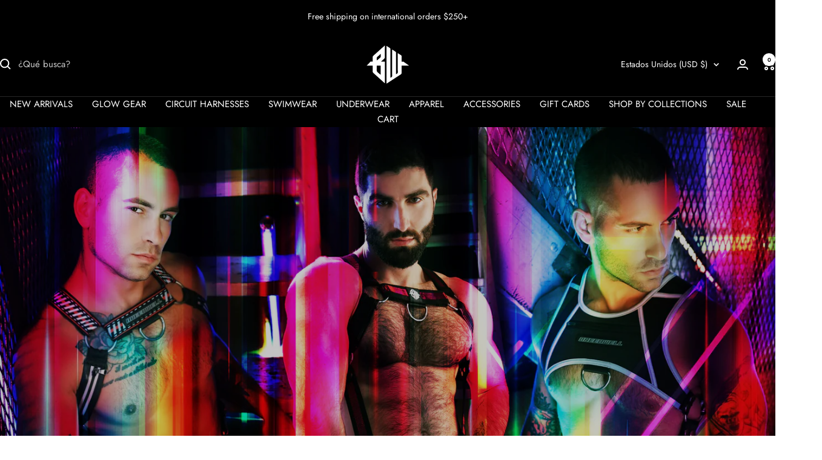

--- FILE ---
content_type: text/html; charset=utf-8
request_url: https://breedwell.com/es
body_size: 49113
content:
<!doctype html><html class="no-js" lang="es" dir="ltr">
  <head>
    <meta charset="utf-8">
    <meta name="viewport" content="width=device-width, initial-scale=1.0, height=device-height, minimum-scale=1.0, maximum-scale=1.0">
    <meta name="theme-color" content="#000000">

    <title>Breedwell - Shop online men&#39;s jockstraps, harnesses, shorts, socks</title><meta name="description" content="Breedwell specializes in high-quality underwear, apparel, and accessories, blending style with functionality. Our motto, &quot;Be Bold,&quot; empowers individuality."><link rel="canonical" href="https://breedwell.com/es"><link rel="shortcut icon" href="//breedwell.com/cdn/shop/files/BW_LOGO_BLACK_3026f1e0-e339-4008-ab9d-0d628dc90482.png?v=1670701757&width=96" type="image/png"><link rel="preconnect" href="https://cdn.shopify.com">
    <link rel="dns-prefetch" href="https://productreviews.shopifycdn.com">
    <link rel="dns-prefetch" href="https://www.google-analytics.com"><link rel="preconnect" href="https://fonts.shopifycdn.com" crossorigin><link rel="preload" as="style" href="//breedwell.com/cdn/shop/t/58/assets/theme.css?v=121725495275625898851764803331">
    <link rel="preload" as="script" href="//breedwell.com/cdn/shop/t/58/assets/vendor.js?v=32643890569905814191755216218">
    <link rel="preload" as="script" href="//breedwell.com/cdn/shop/t/58/assets/theme.js?v=13336148083894211201755216218"><meta property="og:type" content="website">
  <meta property="og:title" content="Breedwell - Shop online men&#39;s jockstraps, harnesses, shorts, socks"><meta property="og:image" content="http://breedwell.com/cdn/shop/files/074_2b019280-24dc-438d-a787-34d507523a30.jpg?v=1725638093&width=1024">
  <meta property="og:image:secure_url" content="https://breedwell.com/cdn/shop/files/074_2b019280-24dc-438d-a787-34d507523a30.jpg?v=1725638093&width=1024">
  <meta property="og:image:width" content="2000">
  <meta property="og:image:height" content="1333"><meta property="og:description" content="Breedwell specializes in high-quality underwear, apparel, and accessories, blending style with functionality. Our motto, &quot;Be Bold,&quot; empowers individuality."><meta property="og:url" content="https://breedwell.com/es">
<meta property="og:site_name" content="Breedwell"><meta name="twitter:card" content="summary"><meta name="twitter:title" content="Breedwell - Shop online men&#39;s jockstraps, harnesses, shorts, socks">
  <meta name="twitter:description" content="Breedwell specializes in high-quality underwear, apparel, and accessories, blending style with functionality. Our motto, &quot;Be Bold,&quot; empowers individuality."><meta name="twitter:image" content="https://breedwell.com/cdn/shop/files/074_2b019280-24dc-438d-a787-34d507523a30.jpg?v=1725638093&width=1200">
  <meta name="twitter:image:alt" content="">
    <script type="application/ld+json">
  {
    "@context": "https://schema.org",
    "@type": "BreadcrumbList",
    "itemListElement": [{
        "@type": "ListItem",
        "position": 1,
        "name": "Inicio",
        "item": "https://breedwell.com"
      }]
  }
</script><script type="application/ld+json">
  [
    {
      "@context": "https://schema.org",
      "@type": "WebSite",
      "name": "Breedwell",
      "url": "https:\/\/breedwell.com",
      "potentialAction": {
        "@type": "SearchAction",
        "target": "https:\/\/breedwell.com\/es\/search?q={search_term_string}",
        "query-input": "required name=search_term_string"
      }
    },
    {
      "@context": "https://schema.org",
      "@type": "Organization",
      "name": "Breedwell","logo": "https:\/\/breedwell.com\/cdn\/shop\/files\/BW_LOGO_PVC_round.png?v=1642935300\u0026width=303","description": "We specialize in high-quality underwear, apparel, and accessories, blending style with functionality. Our motto, \"Be Bold,\" empowers individuality","slogan": "BE BOLD - BE BREEDWELL","sameAs": ["https:\/\/facebook.com\/bwgear","https:\/\/www.instagram.com\/breedwellgear\/","https:\/\/twitter.com\/breedwellgear"],"url": "https:\/\/breedwell.com"
    }
  ]
  </script>
    <link rel="preload" href="//breedwell.com/cdn/fonts/jost/jost_n4.d47a1b6347ce4a4c9f437608011273009d91f2b7.woff2" as="font" type="font/woff2" crossorigin><link rel="preload" href="//breedwell.com/cdn/fonts/jost/jost_n4.d47a1b6347ce4a4c9f437608011273009d91f2b7.woff2" as="font" type="font/woff2" crossorigin><style>
  /* Typography (heading) */
  @font-face {
  font-family: Jost;
  font-weight: 400;
  font-style: normal;
  font-display: swap;
  src: url("//breedwell.com/cdn/fonts/jost/jost_n4.d47a1b6347ce4a4c9f437608011273009d91f2b7.woff2") format("woff2"),
       url("//breedwell.com/cdn/fonts/jost/jost_n4.791c46290e672b3f85c3d1c651ef2efa3819eadd.woff") format("woff");
}

@font-face {
  font-family: Jost;
  font-weight: 400;
  font-style: italic;
  font-display: swap;
  src: url("//breedwell.com/cdn/fonts/jost/jost_i4.b690098389649750ada222b9763d55796c5283a5.woff2") format("woff2"),
       url("//breedwell.com/cdn/fonts/jost/jost_i4.fd766415a47e50b9e391ae7ec04e2ae25e7e28b0.woff") format("woff");
}

/* Typography (body) */
  @font-face {
  font-family: Jost;
  font-weight: 400;
  font-style: normal;
  font-display: swap;
  src: url("//breedwell.com/cdn/fonts/jost/jost_n4.d47a1b6347ce4a4c9f437608011273009d91f2b7.woff2") format("woff2"),
       url("//breedwell.com/cdn/fonts/jost/jost_n4.791c46290e672b3f85c3d1c651ef2efa3819eadd.woff") format("woff");
}

@font-face {
  font-family: Jost;
  font-weight: 400;
  font-style: italic;
  font-display: swap;
  src: url("//breedwell.com/cdn/fonts/jost/jost_i4.b690098389649750ada222b9763d55796c5283a5.woff2") format("woff2"),
       url("//breedwell.com/cdn/fonts/jost/jost_i4.fd766415a47e50b9e391ae7ec04e2ae25e7e28b0.woff") format("woff");
}

@font-face {
  font-family: Jost;
  font-weight: 600;
  font-style: normal;
  font-display: swap;
  src: url("//breedwell.com/cdn/fonts/jost/jost_n6.ec1178db7a7515114a2d84e3dd680832b7af8b99.woff2") format("woff2"),
       url("//breedwell.com/cdn/fonts/jost/jost_n6.b1178bb6bdd3979fef38e103a3816f6980aeaff9.woff") format("woff");
}

@font-face {
  font-family: Jost;
  font-weight: 600;
  font-style: italic;
  font-display: swap;
  src: url("//breedwell.com/cdn/fonts/jost/jost_i6.9af7e5f39e3a108c08f24047a4276332d9d7b85e.woff2") format("woff2"),
       url("//breedwell.com/cdn/fonts/jost/jost_i6.2bf310262638f998ed206777ce0b9a3b98b6fe92.woff") format("woff");
}

:root {--heading-color: 0, 0, 0;
    --text-color: 0, 0, 0;
    --background: 255, 255, 255;
    --secondary-background: 255, 255, 255;
    --border-color: 217, 217, 217;
    --border-color-darker: 153, 153, 153;
    --success-color: 60, 110, 113;
    --success-background: 216, 226, 227;
    --error-color: 222, 42, 42;
    --error-background: 253, 240, 240;
    --primary-button-background: 0, 0, 0;
    --primary-button-text-color: 255, 255, 255;
    --secondary-button-background: 229, 210, 250;
    --secondary-button-text-color: 0, 0, 0;
    --product-star-rating: 213, 41, 246;
    --product-on-sale-accent: 222, 43, 43;
    --product-sold-out-accent: 135, 31, 247;
    --product-custom-label-background: 8, 41, 76;
    --product-custom-label-text-color: 255, 255, 255;
    --product-custom-label-2-background: 46, 158, 123;
    --product-custom-label-2-text-color: 255, 255, 255;
    --product-low-stock-text-color: 222, 43, 43;
    --product-in-stock-text-color: 46, 158, 123;
    --loading-bar-background: 0, 0, 0;

    /* We duplicate some "base" colors as root colors, which is useful to use on drawer elements or popover without. Those should not be overridden to avoid issues */
    --root-heading-color: 0, 0, 0;
    --root-text-color: 0, 0, 0;
    --root-background: 255, 255, 255;
    --root-border-color: 217, 217, 217;
    --root-primary-button-background: 0, 0, 0;
    --root-primary-button-text-color: 255, 255, 255;

    --base-font-size: 15px;
    --heading-font-family: Jost, sans-serif;
    --heading-font-weight: 400;
    --heading-font-style: normal;
    --heading-text-transform: normal;
    --text-font-family: Jost, sans-serif;
    --text-font-weight: 400;
    --text-font-style: normal;
    --text-font-bold-weight: 600;

    /* Typography (font size) */
    --heading-xxsmall-font-size: 11px;
    --heading-xsmall-font-size: 11px;
    --heading-small-font-size: 12px;
    --heading-large-font-size: 36px;
    --heading-h1-font-size: 36px;
    --heading-h2-font-size: 30px;
    --heading-h3-font-size: 26px;
    --heading-h4-font-size: 24px;
    --heading-h5-font-size: 20px;
    --heading-h6-font-size: 16px;

    /* Control the look and feel of the theme by changing radius of various elements */
    --button-border-radius: 0px;
    --block-border-radius: 0px;
    --block-border-radius-reduced: 0px;
    --color-swatch-border-radius: 100%;

    /* Button size */
    --button-height: 48px;
    --button-small-height: 40px;

    /* Form related */
    --form-input-field-height: 48px;
    --form-input-gap: 16px;
    --form-submit-margin: 24px;

    /* Product listing related variables */
    --product-list-block-spacing: 32px;

    /* Video related */
    --play-button-background: 255, 255, 255;
    --play-button-arrow: 0, 0, 0;

    /* RTL support */
    --transform-logical-flip: 1;
    --transform-origin-start: left;
    --transform-origin-end: right;

    /* Other */
    --zoom-cursor-svg-url: url(//breedwell.com/cdn/shop/t/58/assets/zoom-cursor.svg?v=160957727165764838921755216241);
    --arrow-right-svg-url: url(//breedwell.com/cdn/shop/t/58/assets/arrow-right.svg?v=70871338000329279091755216241);
    --arrow-left-svg-url: url(//breedwell.com/cdn/shop/t/58/assets/arrow-left.svg?v=176537643540911574551755216241);

    /* Some useful variables that we can reuse in our CSS. Some explanation are needed for some of them:
       - container-max-width-minus-gutters: represents the container max width without the edge gutters
       - container-outer-width: considering the screen width, represent all the space outside the container
       - container-outer-margin: same as container-outer-width but get set to 0 inside a container
       - container-inner-width: the effective space inside the container (minus gutters)
       - grid-column-width: represents the width of a single column of the grid
       - vertical-breather: this is a variable that defines the global "spacing" between sections, and inside the section
                            to create some "breath" and minimum spacing
     */
    --container-max-width: 1600px;
    --container-gutter: 24px;
    --container-max-width-minus-gutters: calc(var(--container-max-width) - (var(--container-gutter)) * 2);
    --container-outer-width: max(calc((100vw - var(--container-max-width-minus-gutters)) / 2), var(--container-gutter));
    --container-outer-margin: var(--container-outer-width);
    --container-inner-width: calc(100vw - var(--container-outer-width) * 2);

    --grid-column-count: 10;
    --grid-gap: 24px;
    --grid-column-width: calc((100vw - var(--container-outer-width) * 2 - var(--grid-gap) * (var(--grid-column-count) - 1)) / var(--grid-column-count));

    --vertical-breather: 36px;
    --vertical-breather-tight: 36px;

    /* Shopify related variables */
    --payment-terms-background-color: #ffffff;
  }

  @media screen and (min-width: 741px) {
    :root {
      --container-gutter: 40px;
      --grid-column-count: 20;
      --vertical-breather: 48px;
      --vertical-breather-tight: 48px;

      /* Typography (font size) */
      --heading-xsmall-font-size: 12px;
      --heading-small-font-size: 13px;
      --heading-large-font-size: 52px;
      --heading-h1-font-size: 48px;
      --heading-h2-font-size: 38px;
      --heading-h3-font-size: 32px;
      --heading-h4-font-size: 24px;
      --heading-h5-font-size: 20px;
      --heading-h6-font-size: 18px;

      /* Form related */
      --form-input-field-height: 52px;
      --form-submit-margin: 32px;

      /* Button size */
      --button-height: 52px;
      --button-small-height: 44px;
    }
  }

  @media screen and (min-width: 1200px) {
    :root {
      --vertical-breather: 64px;
      --vertical-breather-tight: 48px;
      --product-list-block-spacing: 48px;

      /* Typography */
      --heading-large-font-size: 64px;
      --heading-h1-font-size: 56px;
      --heading-h2-font-size: 48px;
      --heading-h3-font-size: 36px;
      --heading-h4-font-size: 30px;
      --heading-h5-font-size: 24px;
      --heading-h6-font-size: 18px;
    }
  }

  @media screen and (min-width: 1600px) {
    :root {
      --vertical-breather: 64px;
      --vertical-breather-tight: 48px;
    }
  }
</style>
    <script>
  // This allows to expose several variables to the global scope, to be used in scripts
  window.themeVariables = {
    settings: {
      direction: "ltr",
      pageType: "index",
      cartCount: 0,
      moneyFormat: "${{amount}}",
      moneyWithCurrencyFormat: "${{amount}} USD",
      showVendor: false,
      discountMode: "percentage",
      currencyCodeEnabled: true,
      cartType: "message",
      cartCurrency: "USD",
      mobileZoomFactor: 2.5
    },

    routes: {
      host: "breedwell.com",
      rootUrl: "\/es",
      rootUrlWithoutSlash: "\/es",
      cartUrl: "\/es\/cart",
      cartAddUrl: "\/es\/cart\/add",
      cartChangeUrl: "\/es\/cart\/change",
      searchUrl: "\/es\/search",
      predictiveSearchUrl: "\/es\/search\/suggest",
      productRecommendationsUrl: "\/es\/recommendations\/products"
    },

    strings: {
      accessibilityDelete: "Borrar",
      accessibilityClose: "Cerrar",
      collectionSoldOut: "Agotado",
      collectionDiscount: "Ahorra @savings@",
      productSalePrice: "Precio de venta",
      productRegularPrice: "Precio normal",
      productFormUnavailable: "No disponible",
      productFormSoldOut: "Agotado",
      productFormPreOrder: "Reservar",
      productFormAddToCart: "Añadir a la cesta",
      searchNoResults: "No se han encontrado resultados.",
      searchNewSearch: "Nueva búsqueda",
      searchProducts: "Productos",
      searchArticles: "Diario",
      searchPages: "Páginas",
      searchCollections: "Collecciones",
      cartViewCart: "Ver carrito",
      cartItemAdded: "¡Articulo añadido a su cesta!",
      cartItemAddedShort: "¡Agregado a su carrito!",
      cartAddOrderNote: "Añadir nota de pedido",
      cartEditOrderNote: "Modificar nota de pedido",
      shippingEstimatorNoResults: "Lo sentimos, no realizamos envíos a su dirección",
      shippingEstimatorOneResult: "Hay una tarifa de envío para su dirección:",
      shippingEstimatorMultipleResults: "Hay varias tarifas de envío para su dirección:",
      shippingEstimatorError: "Se ha producido uno o más errores al recuperar las tarifas de envío:"
    },

    libs: {
      flickity: "\/\/breedwell.com\/cdn\/shop\/t\/58\/assets\/flickity.js?v=176646718982628074891755216218",
      photoswipe: "\/\/breedwell.com\/cdn\/shop\/t\/58\/assets\/photoswipe.js?v=132268647426145925301755216218",
      qrCode: "\/\/breedwell.com\/cdn\/shopifycloud\/storefront\/assets\/themes_support\/vendor\/qrcode-3f2b403b.js"
    },

    breakpoints: {
      phone: 'screen and (max-width: 740px)',
      tablet: 'screen and (min-width: 741px) and (max-width: 999px)',
      tabletAndUp: 'screen and (min-width: 741px)',
      pocket: 'screen and (max-width: 999px)',
      lap: 'screen and (min-width: 1000px) and (max-width: 1199px)',
      lapAndUp: 'screen and (min-width: 1000px)',
      desktop: 'screen and (min-width: 1200px)',
      wide: 'screen and (min-width: 1400px)'
    }
  };

  window.addEventListener('pageshow', async () => {
    const cartContent = await (await fetch(`${window.themeVariables.routes.cartUrl}.js`, {cache: 'reload'})).json();
    document.documentElement.dispatchEvent(new CustomEvent('cart:refresh', {detail: {cart: cartContent}}));
  });

  if ('noModule' in HTMLScriptElement.prototype) {
    // Old browsers (like IE) that does not support module will be considered as if not executing JS at all
    document.documentElement.className = document.documentElement.className.replace('no-js', 'js');

    requestAnimationFrame(() => {
      const viewportHeight = (window.visualViewport ? window.visualViewport.height : document.documentElement.clientHeight);
      document.documentElement.style.setProperty('--window-height',viewportHeight + 'px');
    });
  }</script>

    <link rel="stylesheet" href="//breedwell.com/cdn/shop/t/58/assets/theme.css?v=121725495275625898851764803331">

    <script src="//breedwell.com/cdn/shop/t/58/assets/vendor.js?v=32643890569905814191755216218" defer></script>
    <script src="//breedwell.com/cdn/shop/t/58/assets/theme.js?v=13336148083894211201755216218" defer></script>
    <script src="//breedwell.com/cdn/shop/t/58/assets/custom.js?v=167639537848865775061755216218" defer></script>

    <script>window.performance && window.performance.mark && window.performance.mark('shopify.content_for_header.start');</script><meta name="google-site-verification" content="n_SpYBMpj0V1V0ZDfWGrlWMs_YVRVyMgfacmFiMiUXg">
<meta id="shopify-digital-wallet" name="shopify-digital-wallet" content="/17097621/digital_wallets/dialog">
<meta name="shopify-checkout-api-token" content="ea21975e687f94038993ec0c9924abb0">
<meta id="in-context-paypal-metadata" data-shop-id="17097621" data-venmo-supported="false" data-environment="production" data-locale="es_ES" data-paypal-v4="true" data-currency="USD">
<link rel="alternate" hreflang="x-default" href="https://breedwell.com/">
<link rel="alternate" hreflang="en" href="https://breedwell.com/">
<link rel="alternate" hreflang="es" href="https://breedwell.com/es">
<script async="async" src="/checkouts/internal/preloads.js?locale=es-US"></script>
<link rel="preconnect" href="https://shop.app" crossorigin="anonymous">
<script async="async" src="https://shop.app/checkouts/internal/preloads.js?locale=es-US&shop_id=17097621" crossorigin="anonymous"></script>
<script id="apple-pay-shop-capabilities" type="application/json">{"shopId":17097621,"countryCode":"US","currencyCode":"USD","merchantCapabilities":["supports3DS"],"merchantId":"gid:\/\/shopify\/Shop\/17097621","merchantName":"Breedwell","requiredBillingContactFields":["postalAddress","email","phone"],"requiredShippingContactFields":["postalAddress","email","phone"],"shippingType":"shipping","supportedNetworks":["visa","masterCard","amex","discover","elo","jcb"],"total":{"type":"pending","label":"Breedwell","amount":"1.00"},"shopifyPaymentsEnabled":true,"supportsSubscriptions":true}</script>
<script id="shopify-features" type="application/json">{"accessToken":"ea21975e687f94038993ec0c9924abb0","betas":["rich-media-storefront-analytics"],"domain":"breedwell.com","predictiveSearch":true,"shopId":17097621,"locale":"es"}</script>
<script>var Shopify = Shopify || {};
Shopify.shop = "breedwell.myshopify.com";
Shopify.locale = "es";
Shopify.currency = {"active":"USD","rate":"1.0"};
Shopify.country = "US";
Shopify.theme = {"name":"8.14.25 Latest update","id":167763149108,"schema_name":"Focal","schema_version":"12.7.1","theme_store_id":714,"role":"main"};
Shopify.theme.handle = "null";
Shopify.theme.style = {"id":null,"handle":null};
Shopify.cdnHost = "breedwell.com/cdn";
Shopify.routes = Shopify.routes || {};
Shopify.routes.root = "/es/";</script>
<script type="module">!function(o){(o.Shopify=o.Shopify||{}).modules=!0}(window);</script>
<script>!function(o){function n(){var o=[];function n(){o.push(Array.prototype.slice.apply(arguments))}return n.q=o,n}var t=o.Shopify=o.Shopify||{};t.loadFeatures=n(),t.autoloadFeatures=n()}(window);</script>
<script>
  window.ShopifyPay = window.ShopifyPay || {};
  window.ShopifyPay.apiHost = "shop.app\/pay";
  window.ShopifyPay.redirectState = null;
</script>
<script id="shop-js-analytics" type="application/json">{"pageType":"index"}</script>
<script defer="defer" async type="module" src="//breedwell.com/cdn/shopifycloud/shop-js/modules/v2/client.init-shop-cart-sync_CvZOh8Af.es.esm.js"></script>
<script defer="defer" async type="module" src="//breedwell.com/cdn/shopifycloud/shop-js/modules/v2/chunk.common_3Rxs6Qxh.esm.js"></script>
<script type="module">
  await import("//breedwell.com/cdn/shopifycloud/shop-js/modules/v2/client.init-shop-cart-sync_CvZOh8Af.es.esm.js");
await import("//breedwell.com/cdn/shopifycloud/shop-js/modules/v2/chunk.common_3Rxs6Qxh.esm.js");

  window.Shopify.SignInWithShop?.initShopCartSync?.({"fedCMEnabled":true,"windoidEnabled":true});

</script>
<script>
  window.Shopify = window.Shopify || {};
  if (!window.Shopify.featureAssets) window.Shopify.featureAssets = {};
  window.Shopify.featureAssets['shop-js'] = {"shop-cart-sync":["modules/v2/client.shop-cart-sync_rmK0axmV.es.esm.js","modules/v2/chunk.common_3Rxs6Qxh.esm.js"],"init-fed-cm":["modules/v2/client.init-fed-cm_ZaR7zFve.es.esm.js","modules/v2/chunk.common_3Rxs6Qxh.esm.js"],"shop-cash-offers":["modules/v2/client.shop-cash-offers_CD08217J.es.esm.js","modules/v2/chunk.common_3Rxs6Qxh.esm.js","modules/v2/chunk.modal_DPIzVVvN.esm.js"],"shop-button":["modules/v2/client.shop-button_DtKRgnFY.es.esm.js","modules/v2/chunk.common_3Rxs6Qxh.esm.js"],"shop-toast-manager":["modules/v2/client.shop-toast-manager_BhL87v9O.es.esm.js","modules/v2/chunk.common_3Rxs6Qxh.esm.js"],"init-shop-cart-sync":["modules/v2/client.init-shop-cart-sync_CvZOh8Af.es.esm.js","modules/v2/chunk.common_3Rxs6Qxh.esm.js"],"avatar":["modules/v2/client.avatar_BTnouDA3.es.esm.js"],"init-windoid":["modules/v2/client.init-windoid_B42Q2JHR.es.esm.js","modules/v2/chunk.common_3Rxs6Qxh.esm.js"],"init-shop-email-lookup-coordinator":["modules/v2/client.init-shop-email-lookup-coordinator_CFAE-OH8.es.esm.js","modules/v2/chunk.common_3Rxs6Qxh.esm.js"],"pay-button":["modules/v2/client.pay-button_x3Sl_UWF.es.esm.js","modules/v2/chunk.common_3Rxs6Qxh.esm.js"],"shop-login-button":["modules/v2/client.shop-login-button_Bwv8tzNm.es.esm.js","modules/v2/chunk.common_3Rxs6Qxh.esm.js","modules/v2/chunk.modal_DPIzVVvN.esm.js"],"init-customer-accounts-sign-up":["modules/v2/client.init-customer-accounts-sign-up_CqSuJy7r.es.esm.js","modules/v2/client.shop-login-button_Bwv8tzNm.es.esm.js","modules/v2/chunk.common_3Rxs6Qxh.esm.js","modules/v2/chunk.modal_DPIzVVvN.esm.js"],"init-shop-for-new-customer-accounts":["modules/v2/client.init-shop-for-new-customer-accounts_l0dYgp_m.es.esm.js","modules/v2/client.shop-login-button_Bwv8tzNm.es.esm.js","modules/v2/chunk.common_3Rxs6Qxh.esm.js","modules/v2/chunk.modal_DPIzVVvN.esm.js"],"init-customer-accounts":["modules/v2/client.init-customer-accounts_DwzgN7WB.es.esm.js","modules/v2/client.shop-login-button_Bwv8tzNm.es.esm.js","modules/v2/chunk.common_3Rxs6Qxh.esm.js","modules/v2/chunk.modal_DPIzVVvN.esm.js"],"shop-follow-button":["modules/v2/client.shop-follow-button_sMoqSZtr.es.esm.js","modules/v2/chunk.common_3Rxs6Qxh.esm.js","modules/v2/chunk.modal_DPIzVVvN.esm.js"],"checkout-modal":["modules/v2/client.checkout-modal_CwKmoEcx.es.esm.js","modules/v2/chunk.common_3Rxs6Qxh.esm.js","modules/v2/chunk.modal_DPIzVVvN.esm.js"],"lead-capture":["modules/v2/client.lead-capture_De9xQpTV.es.esm.js","modules/v2/chunk.common_3Rxs6Qxh.esm.js","modules/v2/chunk.modal_DPIzVVvN.esm.js"],"shop-login":["modules/v2/client.shop-login_DZKlOsWP.es.esm.js","modules/v2/chunk.common_3Rxs6Qxh.esm.js","modules/v2/chunk.modal_DPIzVVvN.esm.js"],"payment-terms":["modules/v2/client.payment-terms_WyOlUs-o.es.esm.js","modules/v2/chunk.common_3Rxs6Qxh.esm.js","modules/v2/chunk.modal_DPIzVVvN.esm.js"]};
</script>
<script id="__st">var __st={"a":17097621,"offset":-18000,"reqid":"5f6746d7-94e5-4469-b773-bf0f780cb942-1768852953","pageurl":"breedwell.com\/es","u":"d47bf4b4ff7a","p":"home"};</script>
<script>window.ShopifyPaypalV4VisibilityTracking = true;</script>
<script id="captcha-bootstrap">!function(){'use strict';const t='contact',e='account',n='new_comment',o=[[t,t],['blogs',n],['comments',n],[t,'customer']],c=[[e,'customer_login'],[e,'guest_login'],[e,'recover_customer_password'],[e,'create_customer']],r=t=>t.map((([t,e])=>`form[action*='/${t}']:not([data-nocaptcha='true']) input[name='form_type'][value='${e}']`)).join(','),a=t=>()=>t?[...document.querySelectorAll(t)].map((t=>t.form)):[];function s(){const t=[...o],e=r(t);return a(e)}const i='password',u='form_key',d=['recaptcha-v3-token','g-recaptcha-response','h-captcha-response',i],f=()=>{try{return window.sessionStorage}catch{return}},m='__shopify_v',_=t=>t.elements[u];function p(t,e,n=!1){try{const o=window.sessionStorage,c=JSON.parse(o.getItem(e)),{data:r}=function(t){const{data:e,action:n}=t;return t[m]||n?{data:e,action:n}:{data:t,action:n}}(c);for(const[e,n]of Object.entries(r))t.elements[e]&&(t.elements[e].value=n);n&&o.removeItem(e)}catch(o){console.error('form repopulation failed',{error:o})}}const l='form_type',E='cptcha';function T(t){t.dataset[E]=!0}const w=window,h=w.document,L='Shopify',v='ce_forms',y='captcha';let A=!1;((t,e)=>{const n=(g='f06e6c50-85a8-45c8-87d0-21a2b65856fe',I='https://cdn.shopify.com/shopifycloud/storefront-forms-hcaptcha/ce_storefront_forms_captcha_hcaptcha.v1.5.2.iife.js',D={infoText:'Protegido por hCaptcha',privacyText:'Privacidad',termsText:'Términos'},(t,e,n)=>{const o=w[L][v],c=o.bindForm;if(c)return c(t,g,e,D).then(n);var r;o.q.push([[t,g,e,D],n]),r=I,A||(h.body.append(Object.assign(h.createElement('script'),{id:'captcha-provider',async:!0,src:r})),A=!0)});var g,I,D;w[L]=w[L]||{},w[L][v]=w[L][v]||{},w[L][v].q=[],w[L][y]=w[L][y]||{},w[L][y].protect=function(t,e){n(t,void 0,e),T(t)},Object.freeze(w[L][y]),function(t,e,n,w,h,L){const[v,y,A,g]=function(t,e,n){const i=e?o:[],u=t?c:[],d=[...i,...u],f=r(d),m=r(i),_=r(d.filter((([t,e])=>n.includes(e))));return[a(f),a(m),a(_),s()]}(w,h,L),I=t=>{const e=t.target;return e instanceof HTMLFormElement?e:e&&e.form},D=t=>v().includes(t);t.addEventListener('submit',(t=>{const e=I(t);if(!e)return;const n=D(e)&&!e.dataset.hcaptchaBound&&!e.dataset.recaptchaBound,o=_(e),c=g().includes(e)&&(!o||!o.value);(n||c)&&t.preventDefault(),c&&!n&&(function(t){try{if(!f())return;!function(t){const e=f();if(!e)return;const n=_(t);if(!n)return;const o=n.value;o&&e.removeItem(o)}(t);const e=Array.from(Array(32),(()=>Math.random().toString(36)[2])).join('');!function(t,e){_(t)||t.append(Object.assign(document.createElement('input'),{type:'hidden',name:u})),t.elements[u].value=e}(t,e),function(t,e){const n=f();if(!n)return;const o=[...t.querySelectorAll(`input[type='${i}']`)].map((({name:t})=>t)),c=[...d,...o],r={};for(const[a,s]of new FormData(t).entries())c.includes(a)||(r[a]=s);n.setItem(e,JSON.stringify({[m]:1,action:t.action,data:r}))}(t,e)}catch(e){console.error('failed to persist form',e)}}(e),e.submit())}));const S=(t,e)=>{t&&!t.dataset[E]&&(n(t,e.some((e=>e===t))),T(t))};for(const o of['focusin','change'])t.addEventListener(o,(t=>{const e=I(t);D(e)&&S(e,y())}));const B=e.get('form_key'),M=e.get(l),P=B&&M;t.addEventListener('DOMContentLoaded',(()=>{const t=y();if(P)for(const e of t)e.elements[l].value===M&&p(e,B);[...new Set([...A(),...v().filter((t=>'true'===t.dataset.shopifyCaptcha))])].forEach((e=>S(e,t)))}))}(h,new URLSearchParams(w.location.search),n,t,e,['guest_login'])})(!0,!0)}();</script>
<script integrity="sha256-4kQ18oKyAcykRKYeNunJcIwy7WH5gtpwJnB7kiuLZ1E=" data-source-attribution="shopify.loadfeatures" defer="defer" src="//breedwell.com/cdn/shopifycloud/storefront/assets/storefront/load_feature-a0a9edcb.js" crossorigin="anonymous"></script>
<script crossorigin="anonymous" defer="defer" src="//breedwell.com/cdn/shopifycloud/storefront/assets/shopify_pay/storefront-65b4c6d7.js?v=20250812"></script>
<script data-source-attribution="shopify.dynamic_checkout.dynamic.init">var Shopify=Shopify||{};Shopify.PaymentButton=Shopify.PaymentButton||{isStorefrontPortableWallets:!0,init:function(){window.Shopify.PaymentButton.init=function(){};var t=document.createElement("script");t.src="https://breedwell.com/cdn/shopifycloud/portable-wallets/latest/portable-wallets.es.js",t.type="module",document.head.appendChild(t)}};
</script>
<script data-source-attribution="shopify.dynamic_checkout.buyer_consent">
  function portableWalletsHideBuyerConsent(e){var t=document.getElementById("shopify-buyer-consent"),n=document.getElementById("shopify-subscription-policy-button");t&&n&&(t.classList.add("hidden"),t.setAttribute("aria-hidden","true"),n.removeEventListener("click",e))}function portableWalletsShowBuyerConsent(e){var t=document.getElementById("shopify-buyer-consent"),n=document.getElementById("shopify-subscription-policy-button");t&&n&&(t.classList.remove("hidden"),t.removeAttribute("aria-hidden"),n.addEventListener("click",e))}window.Shopify?.PaymentButton&&(window.Shopify.PaymentButton.hideBuyerConsent=portableWalletsHideBuyerConsent,window.Shopify.PaymentButton.showBuyerConsent=portableWalletsShowBuyerConsent);
</script>
<script data-source-attribution="shopify.dynamic_checkout.cart.bootstrap">document.addEventListener("DOMContentLoaded",(function(){function t(){return document.querySelector("shopify-accelerated-checkout-cart, shopify-accelerated-checkout")}if(t())Shopify.PaymentButton.init();else{new MutationObserver((function(e,n){t()&&(Shopify.PaymentButton.init(),n.disconnect())})).observe(document.body,{childList:!0,subtree:!0})}}));
</script>
<script id='scb4127' type='text/javascript' async='' src='https://breedwell.com/cdn/shopifycloud/privacy-banner/storefront-banner.js'></script><link id="shopify-accelerated-checkout-styles" rel="stylesheet" media="screen" href="https://breedwell.com/cdn/shopifycloud/portable-wallets/latest/accelerated-checkout-backwards-compat.css" crossorigin="anonymous">
<style id="shopify-accelerated-checkout-cart">
        #shopify-buyer-consent {
  margin-top: 1em;
  display: inline-block;
  width: 100%;
}

#shopify-buyer-consent.hidden {
  display: none;
}

#shopify-subscription-policy-button {
  background: none;
  border: none;
  padding: 0;
  text-decoration: underline;
  font-size: inherit;
  cursor: pointer;
}

#shopify-subscription-policy-button::before {
  box-shadow: none;
}

      </style>

<script>window.performance && window.performance.mark && window.performance.mark('shopify.content_for_header.end');</script>
  <!-- BEGIN app block: shopify://apps/tinyseo/blocks/breadcrumbs-json-ld-embed/0605268f-f7c4-4e95-b560-e43df7d59ae4 --><script type="application/ld+json" id="tinyimg-breadcrumbs-json-ld">
      {
        "@context": "https://schema.org",
        "@type": "BreadcrumbList",
        "itemListElement": [
          {
            "@type": "ListItem",
            "position": 1,
            "item": {
              "@id": "https://breedwell.com",
          "name": "Home"
        }
      }
      
      ]
    }
  </script>
<!-- END app block --><!-- BEGIN app block: shopify://apps/tinyseo/blocks/website-json-ld-embed/0605268f-f7c4-4e95-b560-e43df7d59ae4 -->






<script type="application/ld+json" id="tinyimg-website-json-ld">
{
    "@context": "https://schema.org",
    "@type": "WebSite",
    "@id": "https://breedwell.com/es#website",
    "name": "Breedwell",
    
    "inLanguage": "es",
    
"url": "https://breedwell.com/es","sameAs": [
    
      "https://www.facebook.com/breedwellgear",
      "https://www.instagram.com/breedwellgear/"
    ],"potentialAction": {
      "@type": "SearchAction",
      "target": "https://breedwell.com/es/search?q={query}",
      "query-input": "required name=query",
      "url": "https://breedwell.com/es"
    }
}
</script>
<!-- END app block --><!-- BEGIN app block: shopify://apps/dr-cart-shipping-rates/blocks/instant-load/6fdcf202-26c0-4288-be36-8b389f5d262c --><!-- For self-installation -->
<script>(() => {const installerKey = 'docapp-shipping-auto-install'; const urlParams = new URLSearchParams(window.location.search); if (urlParams.get(installerKey)) {window.sessionStorage.setItem(installerKey, JSON.stringify({integrationId: urlParams.get('docapp-integration-id'), divClass: urlParams.get('docapp-install-class'), check: urlParams.get('docapp-check')}));}})();</script>
<script>(() => {const previewKey = 'docapp-shipping-test'; const urlParams = new URLSearchParams(window.location.search); if (urlParams.get(previewKey)) {window.sessionStorage.setItem(previewKey, JSON.stringify({active: true, integrationId: urlParams.get('docapp-shipping-inst-test')}));}})();</script>
<script>window.cartShippingCalculatorProAppBlock = true;</script>

<!-- App speed-up -->
<script id="docapp-shipping-speedup">
    (() => { if (window.cartShippingCalculatorProAppLoaded) return; let script = document.createElement('script'); script.src = "https://d1an1e2qw504lz.cloudfront.net/shop/js/cart-shipping-calculator-pro.min.js?shop=breedwell.myshopify.com"; document.getElementById('docapp-shipping-speedup').after(script); })();
</script>


<!-- END app block --><!-- BEGIN app block: shopify://apps/seguno-banners/blocks/banners-app-embed/2c1cadd0-9036-4e28-9827-9a97eb288153 --><meta property="seguno:shop-id" content="17097621" />


<!-- END app block --><!-- BEGIN app block: shopify://apps/tinyseo/blocks/store-json-ld-embed/0605268f-f7c4-4e95-b560-e43df7d59ae4 -->





<script type="application/ld+json" id="tinyimg-store-json-ld">

{
 "@context": "https://schema.org",
 "@type": "MensClothingStore",
 "@id": "https://breedwell.com#mensclothingstore",
 "name":"Breedwell",
 
 "inLanguage": "es",
 
 "url": "https://breedwell.com/es","openingHours":"Mo-Su 00:00-00:00","description": "Breedwell is a cutting-edge fashion brand specializing in high-quality underwear, apparel, and accessories. We blend style with functionality to create bold fashion statements. Our motto, 'Be Bold,' reflects our commitment to empowering customers to express their individuality. Each piece is designed to celebrate self-expression and creativity. Experience fashion that lights up your life and enhances your nightlife, one daring design at a time.","telephone": "9176871695","address": {
    "@type": "PostalAddress",
    "streetAddress": "10 Barclay St",
    "addressCountry": "US","postalCode": "10007","addressLocality": "New York","addressRegion": "NY"},"contactPoint": {
   "@type": "ContactPoint",
   "contactType": "customer support","telephone": "9176871695","email": "info@breedwell.com"},"image": "https://app.tiny-img.com/images/json-ld/400ae7f0b472d2e7790b1b1b0b327ce7.png"
 }
</script>
<!-- END app block --><!-- BEGIN app block: shopify://apps/seguno-popups/blocks/popup-app-embed/f53bd66f-9a20-4ce2-ae2e-ccbd0148bd4b --><meta property="seguno:shop-id" content="17097621" />


<!-- END app block --><script src="https://cdn.shopify.com/extensions/0199bb78-00cd-71ec-87e5-965007fa36b6/banners-12/assets/banners.js" type="text/javascript" defer="defer"></script>
<script src="https://cdn.shopify.com/extensions/19689677-6488-4a31-adf3-fcf4359c5fd9/forms-2295/assets/shopify-forms-loader.js" type="text/javascript" defer="defer"></script>
<script src="https://cdn.shopify.com/extensions/0199c427-df3e-7dbf-8171-b4fecbfad766/popup-11/assets/popup.js" type="text/javascript" defer="defer"></script>
<link href="https://monorail-edge.shopifysvc.com" rel="dns-prefetch">
<script>(function(){if ("sendBeacon" in navigator && "performance" in window) {try {var session_token_from_headers = performance.getEntriesByType('navigation')[0].serverTiming.find(x => x.name == '_s').description;} catch {var session_token_from_headers = undefined;}var session_cookie_matches = document.cookie.match(/_shopify_s=([^;]*)/);var session_token_from_cookie = session_cookie_matches && session_cookie_matches.length === 2 ? session_cookie_matches[1] : "";var session_token = session_token_from_headers || session_token_from_cookie || "";function handle_abandonment_event(e) {var entries = performance.getEntries().filter(function(entry) {return /monorail-edge.shopifysvc.com/.test(entry.name);});if (!window.abandonment_tracked && entries.length === 0) {window.abandonment_tracked = true;var currentMs = Date.now();var navigation_start = performance.timing.navigationStart;var payload = {shop_id: 17097621,url: window.location.href,navigation_start,duration: currentMs - navigation_start,session_token,page_type: "index"};window.navigator.sendBeacon("https://monorail-edge.shopifysvc.com/v1/produce", JSON.stringify({schema_id: "online_store_buyer_site_abandonment/1.1",payload: payload,metadata: {event_created_at_ms: currentMs,event_sent_at_ms: currentMs}}));}}window.addEventListener('pagehide', handle_abandonment_event);}}());</script>
<script id="web-pixels-manager-setup">(function e(e,d,r,n,o){if(void 0===o&&(o={}),!Boolean(null===(a=null===(i=window.Shopify)||void 0===i?void 0:i.analytics)||void 0===a?void 0:a.replayQueue)){var i,a;window.Shopify=window.Shopify||{};var t=window.Shopify;t.analytics=t.analytics||{};var s=t.analytics;s.replayQueue=[],s.publish=function(e,d,r){return s.replayQueue.push([e,d,r]),!0};try{self.performance.mark("wpm:start")}catch(e){}var l=function(){var e={modern:/Edge?\/(1{2}[4-9]|1[2-9]\d|[2-9]\d{2}|\d{4,})\.\d+(\.\d+|)|Firefox\/(1{2}[4-9]|1[2-9]\d|[2-9]\d{2}|\d{4,})\.\d+(\.\d+|)|Chrom(ium|e)\/(9{2}|\d{3,})\.\d+(\.\d+|)|(Maci|X1{2}).+ Version\/(15\.\d+|(1[6-9]|[2-9]\d|\d{3,})\.\d+)([,.]\d+|)( \(\w+\)|)( Mobile\/\w+|) Safari\/|Chrome.+OPR\/(9{2}|\d{3,})\.\d+\.\d+|(CPU[ +]OS|iPhone[ +]OS|CPU[ +]iPhone|CPU IPhone OS|CPU iPad OS)[ +]+(15[._]\d+|(1[6-9]|[2-9]\d|\d{3,})[._]\d+)([._]\d+|)|Android:?[ /-](13[3-9]|1[4-9]\d|[2-9]\d{2}|\d{4,})(\.\d+|)(\.\d+|)|Android.+Firefox\/(13[5-9]|1[4-9]\d|[2-9]\d{2}|\d{4,})\.\d+(\.\d+|)|Android.+Chrom(ium|e)\/(13[3-9]|1[4-9]\d|[2-9]\d{2}|\d{4,})\.\d+(\.\d+|)|SamsungBrowser\/([2-9]\d|\d{3,})\.\d+/,legacy:/Edge?\/(1[6-9]|[2-9]\d|\d{3,})\.\d+(\.\d+|)|Firefox\/(5[4-9]|[6-9]\d|\d{3,})\.\d+(\.\d+|)|Chrom(ium|e)\/(5[1-9]|[6-9]\d|\d{3,})\.\d+(\.\d+|)([\d.]+$|.*Safari\/(?![\d.]+ Edge\/[\d.]+$))|(Maci|X1{2}).+ Version\/(10\.\d+|(1[1-9]|[2-9]\d|\d{3,})\.\d+)([,.]\d+|)( \(\w+\)|)( Mobile\/\w+|) Safari\/|Chrome.+OPR\/(3[89]|[4-9]\d|\d{3,})\.\d+\.\d+|(CPU[ +]OS|iPhone[ +]OS|CPU[ +]iPhone|CPU IPhone OS|CPU iPad OS)[ +]+(10[._]\d+|(1[1-9]|[2-9]\d|\d{3,})[._]\d+)([._]\d+|)|Android:?[ /-](13[3-9]|1[4-9]\d|[2-9]\d{2}|\d{4,})(\.\d+|)(\.\d+|)|Mobile Safari.+OPR\/([89]\d|\d{3,})\.\d+\.\d+|Android.+Firefox\/(13[5-9]|1[4-9]\d|[2-9]\d{2}|\d{4,})\.\d+(\.\d+|)|Android.+Chrom(ium|e)\/(13[3-9]|1[4-9]\d|[2-9]\d{2}|\d{4,})\.\d+(\.\d+|)|Android.+(UC? ?Browser|UCWEB|U3)[ /]?(15\.([5-9]|\d{2,})|(1[6-9]|[2-9]\d|\d{3,})\.\d+)\.\d+|SamsungBrowser\/(5\.\d+|([6-9]|\d{2,})\.\d+)|Android.+MQ{2}Browser\/(14(\.(9|\d{2,})|)|(1[5-9]|[2-9]\d|\d{3,})(\.\d+|))(\.\d+|)|K[Aa][Ii]OS\/(3\.\d+|([4-9]|\d{2,})\.\d+)(\.\d+|)/},d=e.modern,r=e.legacy,n=navigator.userAgent;return n.match(d)?"modern":n.match(r)?"legacy":"unknown"}(),u="modern"===l?"modern":"legacy",c=(null!=n?n:{modern:"",legacy:""})[u],f=function(e){return[e.baseUrl,"/wpm","/b",e.hashVersion,"modern"===e.buildTarget?"m":"l",".js"].join("")}({baseUrl:d,hashVersion:r,buildTarget:u}),m=function(e){var d=e.version,r=e.bundleTarget,n=e.surface,o=e.pageUrl,i=e.monorailEndpoint;return{emit:function(e){var a=e.status,t=e.errorMsg,s=(new Date).getTime(),l=JSON.stringify({metadata:{event_sent_at_ms:s},events:[{schema_id:"web_pixels_manager_load/3.1",payload:{version:d,bundle_target:r,page_url:o,status:a,surface:n,error_msg:t},metadata:{event_created_at_ms:s}}]});if(!i)return console&&console.warn&&console.warn("[Web Pixels Manager] No Monorail endpoint provided, skipping logging."),!1;try{return self.navigator.sendBeacon.bind(self.navigator)(i,l)}catch(e){}var u=new XMLHttpRequest;try{return u.open("POST",i,!0),u.setRequestHeader("Content-Type","text/plain"),u.send(l),!0}catch(e){return console&&console.warn&&console.warn("[Web Pixels Manager] Got an unhandled error while logging to Monorail."),!1}}}}({version:r,bundleTarget:l,surface:e.surface,pageUrl:self.location.href,monorailEndpoint:e.monorailEndpoint});try{o.browserTarget=l,function(e){var d=e.src,r=e.async,n=void 0===r||r,o=e.onload,i=e.onerror,a=e.sri,t=e.scriptDataAttributes,s=void 0===t?{}:t,l=document.createElement("script"),u=document.querySelector("head"),c=document.querySelector("body");if(l.async=n,l.src=d,a&&(l.integrity=a,l.crossOrigin="anonymous"),s)for(var f in s)if(Object.prototype.hasOwnProperty.call(s,f))try{l.dataset[f]=s[f]}catch(e){}if(o&&l.addEventListener("load",o),i&&l.addEventListener("error",i),u)u.appendChild(l);else{if(!c)throw new Error("Did not find a head or body element to append the script");c.appendChild(l)}}({src:f,async:!0,onload:function(){if(!function(){var e,d;return Boolean(null===(d=null===(e=window.Shopify)||void 0===e?void 0:e.analytics)||void 0===d?void 0:d.initialized)}()){var d=window.webPixelsManager.init(e)||void 0;if(d){var r=window.Shopify.analytics;r.replayQueue.forEach((function(e){var r=e[0],n=e[1],o=e[2];d.publishCustomEvent(r,n,o)})),r.replayQueue=[],r.publish=d.publishCustomEvent,r.visitor=d.visitor,r.initialized=!0}}},onerror:function(){return m.emit({status:"failed",errorMsg:"".concat(f," has failed to load")})},sri:function(e){var d=/^sha384-[A-Za-z0-9+/=]+$/;return"string"==typeof e&&d.test(e)}(c)?c:"",scriptDataAttributes:o}),m.emit({status:"loading"})}catch(e){m.emit({status:"failed",errorMsg:(null==e?void 0:e.message)||"Unknown error"})}}})({shopId: 17097621,storefrontBaseUrl: "https://breedwell.com",extensionsBaseUrl: "https://extensions.shopifycdn.com/cdn/shopifycloud/web-pixels-manager",monorailEndpoint: "https://monorail-edge.shopifysvc.com/unstable/produce_batch",surface: "storefront-renderer",enabledBetaFlags: ["2dca8a86"],webPixelsConfigList: [{"id":"756285748","configuration":"{\"myshopifyDomain\":\"breedwell.myshopify.com\"}","eventPayloadVersion":"v1","runtimeContext":"STRICT","scriptVersion":"23b97d18e2aa74363140dc29c9284e87","type":"APP","apiClientId":2775569,"privacyPurposes":["ANALYTICS","MARKETING","SALE_OF_DATA"],"dataSharingAdjustments":{"protectedCustomerApprovalScopes":["read_customer_address","read_customer_email","read_customer_name","read_customer_phone","read_customer_personal_data"]}},{"id":"709689652","configuration":"{\"config\":\"{\\\"google_tag_ids\\\":[\\\"G-5Z3Z0PDQ7D\\\",\\\"GT-K52T4GTC\\\"],\\\"target_country\\\":\\\"US\\\",\\\"gtag_events\\\":[{\\\"type\\\":\\\"search\\\",\\\"action_label\\\":\\\"G-5Z3Z0PDQ7D\\\"},{\\\"type\\\":\\\"begin_checkout\\\",\\\"action_label\\\":\\\"G-5Z3Z0PDQ7D\\\"},{\\\"type\\\":\\\"view_item\\\",\\\"action_label\\\":[\\\"G-5Z3Z0PDQ7D\\\",\\\"MC-WB5B6R0BWF\\\"]},{\\\"type\\\":\\\"purchase\\\",\\\"action_label\\\":[\\\"G-5Z3Z0PDQ7D\\\",\\\"MC-WB5B6R0BWF\\\"]},{\\\"type\\\":\\\"page_view\\\",\\\"action_label\\\":[\\\"G-5Z3Z0PDQ7D\\\",\\\"MC-WB5B6R0BWF\\\"]},{\\\"type\\\":\\\"add_payment_info\\\",\\\"action_label\\\":\\\"G-5Z3Z0PDQ7D\\\"},{\\\"type\\\":\\\"add_to_cart\\\",\\\"action_label\\\":\\\"G-5Z3Z0PDQ7D\\\"}],\\\"enable_monitoring_mode\\\":false}\"}","eventPayloadVersion":"v1","runtimeContext":"OPEN","scriptVersion":"b2a88bafab3e21179ed38636efcd8a93","type":"APP","apiClientId":1780363,"privacyPurposes":[],"dataSharingAdjustments":{"protectedCustomerApprovalScopes":["read_customer_address","read_customer_email","read_customer_name","read_customer_personal_data","read_customer_phone"]}},{"id":"shopify-app-pixel","configuration":"{}","eventPayloadVersion":"v1","runtimeContext":"STRICT","scriptVersion":"0450","apiClientId":"shopify-pixel","type":"APP","privacyPurposes":["ANALYTICS","MARKETING"]},{"id":"shopify-custom-pixel","eventPayloadVersion":"v1","runtimeContext":"LAX","scriptVersion":"0450","apiClientId":"shopify-pixel","type":"CUSTOM","privacyPurposes":["ANALYTICS","MARKETING"]}],isMerchantRequest: false,initData: {"shop":{"name":"Breedwell","paymentSettings":{"currencyCode":"USD"},"myshopifyDomain":"breedwell.myshopify.com","countryCode":"US","storefrontUrl":"https:\/\/breedwell.com\/es"},"customer":null,"cart":null,"checkout":null,"productVariants":[],"purchasingCompany":null},},"https://breedwell.com/cdn","fcfee988w5aeb613cpc8e4bc33m6693e112",{"modern":"","legacy":""},{"shopId":"17097621","storefrontBaseUrl":"https:\/\/breedwell.com","extensionBaseUrl":"https:\/\/extensions.shopifycdn.com\/cdn\/shopifycloud\/web-pixels-manager","surface":"storefront-renderer","enabledBetaFlags":"[\"2dca8a86\"]","isMerchantRequest":"false","hashVersion":"fcfee988w5aeb613cpc8e4bc33m6693e112","publish":"custom","events":"[[\"page_viewed\",{}]]"});</script><script>
  window.ShopifyAnalytics = window.ShopifyAnalytics || {};
  window.ShopifyAnalytics.meta = window.ShopifyAnalytics.meta || {};
  window.ShopifyAnalytics.meta.currency = 'USD';
  var meta = {"page":{"pageType":"home","requestId":"5f6746d7-94e5-4469-b773-bf0f780cb942-1768852953"}};
  for (var attr in meta) {
    window.ShopifyAnalytics.meta[attr] = meta[attr];
  }
</script>
<script class="analytics">
  (function () {
    var customDocumentWrite = function(content) {
      var jquery = null;

      if (window.jQuery) {
        jquery = window.jQuery;
      } else if (window.Checkout && window.Checkout.$) {
        jquery = window.Checkout.$;
      }

      if (jquery) {
        jquery('body').append(content);
      }
    };

    var hasLoggedConversion = function(token) {
      if (token) {
        return document.cookie.indexOf('loggedConversion=' + token) !== -1;
      }
      return false;
    }

    var setCookieIfConversion = function(token) {
      if (token) {
        var twoMonthsFromNow = new Date(Date.now());
        twoMonthsFromNow.setMonth(twoMonthsFromNow.getMonth() + 2);

        document.cookie = 'loggedConversion=' + token + '; expires=' + twoMonthsFromNow;
      }
    }

    var trekkie = window.ShopifyAnalytics.lib = window.trekkie = window.trekkie || [];
    if (trekkie.integrations) {
      return;
    }
    trekkie.methods = [
      'identify',
      'page',
      'ready',
      'track',
      'trackForm',
      'trackLink'
    ];
    trekkie.factory = function(method) {
      return function() {
        var args = Array.prototype.slice.call(arguments);
        args.unshift(method);
        trekkie.push(args);
        return trekkie;
      };
    };
    for (var i = 0; i < trekkie.methods.length; i++) {
      var key = trekkie.methods[i];
      trekkie[key] = trekkie.factory(key);
    }
    trekkie.load = function(config) {
      trekkie.config = config || {};
      trekkie.config.initialDocumentCookie = document.cookie;
      var first = document.getElementsByTagName('script')[0];
      var script = document.createElement('script');
      script.type = 'text/javascript';
      script.onerror = function(e) {
        var scriptFallback = document.createElement('script');
        scriptFallback.type = 'text/javascript';
        scriptFallback.onerror = function(error) {
                var Monorail = {
      produce: function produce(monorailDomain, schemaId, payload) {
        var currentMs = new Date().getTime();
        var event = {
          schema_id: schemaId,
          payload: payload,
          metadata: {
            event_created_at_ms: currentMs,
            event_sent_at_ms: currentMs
          }
        };
        return Monorail.sendRequest("https://" + monorailDomain + "/v1/produce", JSON.stringify(event));
      },
      sendRequest: function sendRequest(endpointUrl, payload) {
        // Try the sendBeacon API
        if (window && window.navigator && typeof window.navigator.sendBeacon === 'function' && typeof window.Blob === 'function' && !Monorail.isIos12()) {
          var blobData = new window.Blob([payload], {
            type: 'text/plain'
          });

          if (window.navigator.sendBeacon(endpointUrl, blobData)) {
            return true;
          } // sendBeacon was not successful

        } // XHR beacon

        var xhr = new XMLHttpRequest();

        try {
          xhr.open('POST', endpointUrl);
          xhr.setRequestHeader('Content-Type', 'text/plain');
          xhr.send(payload);
        } catch (e) {
          console.log(e);
        }

        return false;
      },
      isIos12: function isIos12() {
        return window.navigator.userAgent.lastIndexOf('iPhone; CPU iPhone OS 12_') !== -1 || window.navigator.userAgent.lastIndexOf('iPad; CPU OS 12_') !== -1;
      }
    };
    Monorail.produce('monorail-edge.shopifysvc.com',
      'trekkie_storefront_load_errors/1.1',
      {shop_id: 17097621,
      theme_id: 167763149108,
      app_name: "storefront",
      context_url: window.location.href,
      source_url: "//breedwell.com/cdn/s/trekkie.storefront.cd680fe47e6c39ca5d5df5f0a32d569bc48c0f27.min.js"});

        };
        scriptFallback.async = true;
        scriptFallback.src = '//breedwell.com/cdn/s/trekkie.storefront.cd680fe47e6c39ca5d5df5f0a32d569bc48c0f27.min.js';
        first.parentNode.insertBefore(scriptFallback, first);
      };
      script.async = true;
      script.src = '//breedwell.com/cdn/s/trekkie.storefront.cd680fe47e6c39ca5d5df5f0a32d569bc48c0f27.min.js';
      first.parentNode.insertBefore(script, first);
    };
    trekkie.load(
      {"Trekkie":{"appName":"storefront","development":false,"defaultAttributes":{"shopId":17097621,"isMerchantRequest":null,"themeId":167763149108,"themeCityHash":"966896392148719156","contentLanguage":"es","currency":"USD","eventMetadataId":"da190e91-8a72-4218-bfd0-22adf5068049"},"isServerSideCookieWritingEnabled":true,"monorailRegion":"shop_domain","enabledBetaFlags":["65f19447"]},"Session Attribution":{},"S2S":{"facebookCapiEnabled":false,"source":"trekkie-storefront-renderer","apiClientId":580111}}
    );

    var loaded = false;
    trekkie.ready(function() {
      if (loaded) return;
      loaded = true;

      window.ShopifyAnalytics.lib = window.trekkie;

      var originalDocumentWrite = document.write;
      document.write = customDocumentWrite;
      try { window.ShopifyAnalytics.merchantGoogleAnalytics.call(this); } catch(error) {};
      document.write = originalDocumentWrite;

      window.ShopifyAnalytics.lib.page(null,{"pageType":"home","requestId":"5f6746d7-94e5-4469-b773-bf0f780cb942-1768852953","shopifyEmitted":true});

      var match = window.location.pathname.match(/checkouts\/(.+)\/(thank_you|post_purchase)/)
      var token = match? match[1]: undefined;
      if (!hasLoggedConversion(token)) {
        setCookieIfConversion(token);
        
      }
    });


        var eventsListenerScript = document.createElement('script');
        eventsListenerScript.async = true;
        eventsListenerScript.src = "//breedwell.com/cdn/shopifycloud/storefront/assets/shop_events_listener-3da45d37.js";
        document.getElementsByTagName('head')[0].appendChild(eventsListenerScript);

})();</script>
<script
  defer
  src="https://breedwell.com/cdn/shopifycloud/perf-kit/shopify-perf-kit-3.0.4.min.js"
  data-application="storefront-renderer"
  data-shop-id="17097621"
  data-render-region="gcp-us-central1"
  data-page-type="index"
  data-theme-instance-id="167763149108"
  data-theme-name="Focal"
  data-theme-version="12.7.1"
  data-monorail-region="shop_domain"
  data-resource-timing-sampling-rate="10"
  data-shs="true"
  data-shs-beacon="true"
  data-shs-export-with-fetch="true"
  data-shs-logs-sample-rate="1"
  data-shs-beacon-endpoint="https://breedwell.com/api/collect"
></script>
</head><body class="no-focus-outline  features--image-zoom" data-instant-allow-query-string><svg class="visually-hidden">
      <linearGradient id="rating-star-gradient-half">
        <stop offset="50%" stop-color="rgb(var(--product-star-rating))" />
        <stop offset="50%" stop-color="rgb(var(--product-star-rating))" stop-opacity="0.4" />
      </linearGradient>
    </svg>

    <a href="#main" class="visually-hidden skip-to-content">Saltar al contenido</a>
    <loading-bar class="loading-bar"></loading-bar><!-- BEGIN sections: header-group -->
<div id="shopify-section-sections--22646940172596__announcement-bar" class="shopify-section shopify-section-group-header-group shopify-section--announcement-bar"><style>
  :root {
    --enable-sticky-announcement-bar: 0;
  }

  #shopify-section-sections--22646940172596__announcement-bar {
    --heading-color: 255, 255, 255;
    --text-color: 255, 255, 255;
    --primary-button-background: 13, 13, 13;
    --primary-button-text-color: 13, 13, 13;
    --section-background: 0, 0, 0;position: relative;}

  @media screen and (min-width: 741px) {
    :root {
      --enable-sticky-announcement-bar: 0;
    }

    #shopify-section-sections--22646940172596__announcement-bar {position: relative;
        z-index: unset;}
  }
</style><section>
    <announcement-bar auto-play cycle-speed="3" class="announcement-bar announcement-bar--multiple"><button data-action="prev" class="tap-area tap-area--large">
          <span class="visually-hidden">Anterior</span>
          
        </button><div class="announcement-bar__list"><announcement-bar-item   class="announcement-bar__item" ><div class="announcement-bar__message text--small"><p>Free shipping on U.S orders $75+</p></div></announcement-bar-item><announcement-bar-item hidden  class="announcement-bar__item" ><div class="announcement-bar__message text--small"><p>Free shipping on international  orders $250+</p></div></announcement-bar-item></div><button data-action="next" class="tap-area tap-area--large">
          <span class="visually-hidden">Siguiente</span>
          
        </button></announcement-bar>
  </section>

  <script>
    document.documentElement.style.setProperty('--announcement-bar-height', document.getElementById('shopify-section-sections--22646940172596__announcement-bar').clientHeight + 'px');
  </script></div><div id="shopify-section-sections--22646940172596__header" class="shopify-section shopify-section-group-header-group shopify-section--header"><style>
  :root {
    --enable-sticky-header: 1;
    --enable-transparent-header: 0;
    --loading-bar-background: 255, 255, 255; /* Prevent the loading bar to be invisible */
  }

  #shopify-section-sections--22646940172596__header {--header-background: 0, 0, 0;
    --header-text-color: 255, 255, 255;
    --header-border-color: 38, 38, 38;
    --reduce-header-padding: 1;position: -webkit-sticky;
      position: sticky;
      top: 0;z-index: 4;
  }.shopify-section--announcement-bar ~ #shopify-section-sections--22646940172596__header {
      top: calc(var(--enable-sticky-announcement-bar, 0) * var(--announcement-bar-height, 0px));
    }#shopify-section-sections--22646940172596__header .header__logo-image {
    max-width: 40px;
  }

  @media screen and (min-width: 741px) {
    #shopify-section-sections--22646940172596__header .header__logo-image {
      max-width: 70px;
    }
  }

  @media screen and (min-width: 1200px) {}</style>

<store-header sticky  class="header  " role="banner"><div class="container">
    <div class="header__wrapper">
      <!-- LEFT PART -->
      <nav class="header__inline-navigation" ><div class="header__icon-list hidden-desk"><button is="toggle-button" class="header__icon-wrapper tap-area hidden-desk" aria-controls="mobile-menu-drawer" aria-expanded="false">
              <span class="visually-hidden">Navigación</span><svg focusable="false" width="18" height="14" class="icon icon--header-hamburger   " viewBox="0 0 18 14">
        <path d="M0 1h18M0 13h18H0zm0-6h18H0z" fill="none" stroke="currentColor" stroke-width="2"></path>
      </svg></button><a href="/es/search" is="toggle-link" class="header__icon-wrapper tap-area hidden-lap hidden-desk" aria-controls="search-drawer" aria-expanded="false" aria-label="Búsqueda"><svg focusable="false" width="18" height="18" class="icon icon--header-search   " viewBox="0 0 18 18">
        <path d="M12.336 12.336c2.634-2.635 2.682-6.859.106-9.435-2.576-2.576-6.8-2.528-9.435.106C.373 5.642.325 9.866 2.901 12.442c2.576 2.576 6.8 2.528 9.435-.106zm0 0L17 17" fill="none" stroke="currentColor" stroke-width="2"></path>
      </svg></a>
        </div><div class="header__search-bar predictive-search hidden-pocket">
            <form class="predictive-search__form" action="/es/search" method="get" role="search">
              <input type="hidden" name="type" value="product"><svg focusable="false" width="18" height="18" class="icon icon--header-search   " viewBox="0 0 18 18">
        <path d="M12.336 12.336c2.634-2.635 2.682-6.859.106-9.435-2.576-2.576-6.8-2.528-9.435.106C.373 5.642.325 9.866 2.901 12.442c2.576 2.576 6.8 2.528 9.435-.106zm0 0L17 17" fill="none" stroke="currentColor" stroke-width="2"></path>
      </svg><input class="predictive-search__input" is="predictive-search-input" type="text" name="q" autocomplete="off" autocorrect="off" aria-controls="search-drawer" aria-expanded="false" aria-label="Búsqueda" placeholder="¿Qué busca?">
            </form>
          </div></nav>

      <!-- LOGO PART --><h1 class="header__logo"><a class="header__logo-link" href="/es">
            <span class="visually-hidden">Breedwell</span>
            <img class="header__logo-image" width="122" height="109" src="//breedwell.com/cdn/shop/files/BW_LOGO_White_09b4d0e5-77ec-40ef-a450-0bb6940c30be.png?v=1756153489&width=140" alt=""></a></h1><!-- SECONDARY LINKS PART -->
      <div class="header__secondary-links"><form method="post" action="/es/localization" id="header-localization-form" accept-charset="UTF-8" class="header__cross-border hidden-pocket" enctype="multipart/form-data"><input type="hidden" name="form_type" value="localization" /><input type="hidden" name="utf8" value="✓" /><input type="hidden" name="_method" value="put" /><input type="hidden" name="return_to" value="/es" /><div class="popover-container">
                <input type="hidden" name="country_code" value="US">
                <span class="visually-hidden">País/región</span>

                <button type="button" is="toggle-button" class="popover-button text--small" aria-expanded="false" aria-controls="header-localization-form-currency">Estados Unidos (USD $)<svg focusable="false" width="9" height="6" class="icon icon--chevron icon--inline  " viewBox="0 0 12 8">
        <path fill="none" d="M1 1l5 5 5-5" stroke="currentColor" stroke-width="2"></path>
      </svg></button>

                <popover-content id="header-localization-form-currency" class="popover">
                  <span class="popover__overlay"></span>

                  <header class="popover__header">
                    <span class="popover__title heading h6">País/región</span>

                    <button type="button" class="popover__close-button tap-area tap-area--large" data-action="close" title="Cerrar"><svg focusable="false" width="14" height="14" class="icon icon--close   " viewBox="0 0 14 14">
        <path d="M13 13L1 1M13 1L1 13" stroke="currentColor" stroke-width="2" fill="none"></path>
      </svg></button>
                  </header>

                  <div class="popover__content popover__content--restrict">
                    <div class="popover__choice-list"><button type="submit" name="country_code" value="AL" class="popover__choice-item">
                          <span class="popover__choice-label" >Albania (ALL L)
                          </span>
                        </button><button type="submit" name="country_code" value="DE" class="popover__choice-item">
                          <span class="popover__choice-label" >Alemania (EUR €)
                          </span>
                        </button><button type="submit" name="country_code" value="AD" class="popover__choice-item">
                          <span class="popover__choice-label" >Andorra (EUR €)
                          </span>
                        </button><button type="submit" name="country_code" value="AO" class="popover__choice-item">
                          <span class="popover__choice-label" >Angola (USD $)
                          </span>
                        </button><button type="submit" name="country_code" value="AI" class="popover__choice-item">
                          <span class="popover__choice-label" >Anguila (XCD $)
                          </span>
                        </button><button type="submit" name="country_code" value="AG" class="popover__choice-item">
                          <span class="popover__choice-label" >Antigua y Barbuda (XCD $)
                          </span>
                        </button><button type="submit" name="country_code" value="SA" class="popover__choice-item">
                          <span class="popover__choice-label" >Arabia Saudí (SAR ر.س)
                          </span>
                        </button><button type="submit" name="country_code" value="DZ" class="popover__choice-item">
                          <span class="popover__choice-label" >Argelia (DZD د.ج)
                          </span>
                        </button><button type="submit" name="country_code" value="AR" class="popover__choice-item">
                          <span class="popover__choice-label" >Argentina (USD $)
                          </span>
                        </button><button type="submit" name="country_code" value="AM" class="popover__choice-item">
                          <span class="popover__choice-label" >Armenia (AMD դր.)
                          </span>
                        </button><button type="submit" name="country_code" value="AW" class="popover__choice-item">
                          <span class="popover__choice-label" >Aruba (AWG ƒ)
                          </span>
                        </button><button type="submit" name="country_code" value="AU" class="popover__choice-item">
                          <span class="popover__choice-label" >Australia (AUD $)
                          </span>
                        </button><button type="submit" name="country_code" value="AT" class="popover__choice-item">
                          <span class="popover__choice-label" >Austria (EUR €)
                          </span>
                        </button><button type="submit" name="country_code" value="AZ" class="popover__choice-item">
                          <span class="popover__choice-label" >Azerbaiyán (AZN ₼)
                          </span>
                        </button><button type="submit" name="country_code" value="BS" class="popover__choice-item">
                          <span class="popover__choice-label" >Bahamas (BSD $)
                          </span>
                        </button><button type="submit" name="country_code" value="BD" class="popover__choice-item">
                          <span class="popover__choice-label" >Bangladés (BDT ৳)
                          </span>
                        </button><button type="submit" name="country_code" value="BB" class="popover__choice-item">
                          <span class="popover__choice-label" >Barbados (BBD $)
                          </span>
                        </button><button type="submit" name="country_code" value="BH" class="popover__choice-item">
                          <span class="popover__choice-label" >Baréin (USD $)
                          </span>
                        </button><button type="submit" name="country_code" value="BE" class="popover__choice-item">
                          <span class="popover__choice-label" >Bélgica (EUR €)
                          </span>
                        </button><button type="submit" name="country_code" value="BZ" class="popover__choice-item">
                          <span class="popover__choice-label" >Belice (BZD $)
                          </span>
                        </button><button type="submit" name="country_code" value="BJ" class="popover__choice-item">
                          <span class="popover__choice-label" >Benín (XOF Fr)
                          </span>
                        </button><button type="submit" name="country_code" value="BM" class="popover__choice-item">
                          <span class="popover__choice-label" >Bermudas (USD $)
                          </span>
                        </button><button type="submit" name="country_code" value="BO" class="popover__choice-item">
                          <span class="popover__choice-label" >Bolivia (BOB Bs.)
                          </span>
                        </button><button type="submit" name="country_code" value="BA" class="popover__choice-item">
                          <span class="popover__choice-label" >Bosnia y Herzegovina (BAM КМ)
                          </span>
                        </button><button type="submit" name="country_code" value="BW" class="popover__choice-item">
                          <span class="popover__choice-label" >Botsuana (BWP P)
                          </span>
                        </button><button type="submit" name="country_code" value="BR" class="popover__choice-item">
                          <span class="popover__choice-label" >Brasil (USD $)
                          </span>
                        </button><button type="submit" name="country_code" value="BN" class="popover__choice-item">
                          <span class="popover__choice-label" >Brunéi (BND $)
                          </span>
                        </button><button type="submit" name="country_code" value="BG" class="popover__choice-item">
                          <span class="popover__choice-label" >Bulgaria (EUR €)
                          </span>
                        </button><button type="submit" name="country_code" value="BF" class="popover__choice-item">
                          <span class="popover__choice-label" >Burkina Faso (XOF Fr)
                          </span>
                        </button><button type="submit" name="country_code" value="BI" class="popover__choice-item">
                          <span class="popover__choice-label" >Burundi (USD $)
                          </span>
                        </button><button type="submit" name="country_code" value="CV" class="popover__choice-item">
                          <span class="popover__choice-label" >Cabo Verde (CVE $)
                          </span>
                        </button><button type="submit" name="country_code" value="KH" class="popover__choice-item">
                          <span class="popover__choice-label" >Camboya (KHR ៛)
                          </span>
                        </button><button type="submit" name="country_code" value="CM" class="popover__choice-item">
                          <span class="popover__choice-label" >Camerún (XAF CFA)
                          </span>
                        </button><button type="submit" name="country_code" value="CA" class="popover__choice-item">
                          <span class="popover__choice-label" >Canadá (CAD $)
                          </span>
                        </button><button type="submit" name="country_code" value="BQ" class="popover__choice-item">
                          <span class="popover__choice-label" >Caribe neerlandés (USD $)
                          </span>
                        </button><button type="submit" name="country_code" value="QA" class="popover__choice-item">
                          <span class="popover__choice-label" >Catar (QAR ر.ق)
                          </span>
                        </button><button type="submit" name="country_code" value="TD" class="popover__choice-item">
                          <span class="popover__choice-label" >Chad (XAF CFA)
                          </span>
                        </button><button type="submit" name="country_code" value="CZ" class="popover__choice-item">
                          <span class="popover__choice-label" >Chequia (CZK Kč)
                          </span>
                        </button><button type="submit" name="country_code" value="CL" class="popover__choice-item">
                          <span class="popover__choice-label" >Chile (USD $)
                          </span>
                        </button><button type="submit" name="country_code" value="CN" class="popover__choice-item">
                          <span class="popover__choice-label" >China (CNY ¥)
                          </span>
                        </button><button type="submit" name="country_code" value="CY" class="popover__choice-item">
                          <span class="popover__choice-label" >Chipre (EUR €)
                          </span>
                        </button><button type="submit" name="country_code" value="CO" class="popover__choice-item">
                          <span class="popover__choice-label" >Colombia (USD $)
                          </span>
                        </button><button type="submit" name="country_code" value="KM" class="popover__choice-item">
                          <span class="popover__choice-label" >Comoras (KMF Fr)
                          </span>
                        </button><button type="submit" name="country_code" value="KR" class="popover__choice-item">
                          <span class="popover__choice-label" >Corea del Sur (KRW ₩)
                          </span>
                        </button><button type="submit" name="country_code" value="CR" class="popover__choice-item">
                          <span class="popover__choice-label" >Costa Rica (CRC ₡)
                          </span>
                        </button><button type="submit" name="country_code" value="HR" class="popover__choice-item">
                          <span class="popover__choice-label" >Croacia (EUR €)
                          </span>
                        </button><button type="submit" name="country_code" value="CW" class="popover__choice-item">
                          <span class="popover__choice-label" >Curazao (ANG ƒ)
                          </span>
                        </button><button type="submit" name="country_code" value="DK" class="popover__choice-item">
                          <span class="popover__choice-label" >Dinamarca (DKK kr.)
                          </span>
                        </button><button type="submit" name="country_code" value="DM" class="popover__choice-item">
                          <span class="popover__choice-label" >Dominica (XCD $)
                          </span>
                        </button><button type="submit" name="country_code" value="EC" class="popover__choice-item">
                          <span class="popover__choice-label" >Ecuador (USD $)
                          </span>
                        </button><button type="submit" name="country_code" value="EG" class="popover__choice-item">
                          <span class="popover__choice-label" >Egipto (EGP ج.م)
                          </span>
                        </button><button type="submit" name="country_code" value="SV" class="popover__choice-item">
                          <span class="popover__choice-label" >El Salvador (USD $)
                          </span>
                        </button><button type="submit" name="country_code" value="AE" class="popover__choice-item">
                          <span class="popover__choice-label" >Emiratos Árabes Unidos (AED د.إ)
                          </span>
                        </button><button type="submit" name="country_code" value="SK" class="popover__choice-item">
                          <span class="popover__choice-label" >Eslovaquia (EUR €)
                          </span>
                        </button><button type="submit" name="country_code" value="SI" class="popover__choice-item">
                          <span class="popover__choice-label" >Eslovenia (EUR €)
                          </span>
                        </button><button type="submit" name="country_code" value="ES" class="popover__choice-item">
                          <span class="popover__choice-label" >España (EUR €)
                          </span>
                        </button><button type="submit" name="country_code" value="US" class="popover__choice-item">
                          <span class="popover__choice-label" aria-current="true">Estados Unidos (USD $)
                          </span>
                        </button><button type="submit" name="country_code" value="EE" class="popover__choice-item">
                          <span class="popover__choice-label" >Estonia (EUR €)
                          </span>
                        </button><button type="submit" name="country_code" value="SZ" class="popover__choice-item">
                          <span class="popover__choice-label" >Esuatini (USD $)
                          </span>
                        </button><button type="submit" name="country_code" value="ET" class="popover__choice-item">
                          <span class="popover__choice-label" >Etiopía (ETB Br)
                          </span>
                        </button><button type="submit" name="country_code" value="PH" class="popover__choice-item">
                          <span class="popover__choice-label" >Filipinas (PHP ₱)
                          </span>
                        </button><button type="submit" name="country_code" value="FI" class="popover__choice-item">
                          <span class="popover__choice-label" >Finlandia (EUR €)
                          </span>
                        </button><button type="submit" name="country_code" value="FJ" class="popover__choice-item">
                          <span class="popover__choice-label" >Fiyi (FJD $)
                          </span>
                        </button><button type="submit" name="country_code" value="FR" class="popover__choice-item">
                          <span class="popover__choice-label" >Francia (EUR €)
                          </span>
                        </button><button type="submit" name="country_code" value="GA" class="popover__choice-item">
                          <span class="popover__choice-label" >Gabón (XOF Fr)
                          </span>
                        </button><button type="submit" name="country_code" value="GM" class="popover__choice-item">
                          <span class="popover__choice-label" >Gambia (GMD D)
                          </span>
                        </button><button type="submit" name="country_code" value="GE" class="popover__choice-item">
                          <span class="popover__choice-label" >Georgia (USD $)
                          </span>
                        </button><button type="submit" name="country_code" value="GH" class="popover__choice-item">
                          <span class="popover__choice-label" >Ghana (USD $)
                          </span>
                        </button><button type="submit" name="country_code" value="GI" class="popover__choice-item">
                          <span class="popover__choice-label" >Gibraltar (GBP £)
                          </span>
                        </button><button type="submit" name="country_code" value="GD" class="popover__choice-item">
                          <span class="popover__choice-label" >Granada (XCD $)
                          </span>
                        </button><button type="submit" name="country_code" value="GR" class="popover__choice-item">
                          <span class="popover__choice-label" >Grecia (EUR €)
                          </span>
                        </button><button type="submit" name="country_code" value="GL" class="popover__choice-item">
                          <span class="popover__choice-label" >Groenlandia (DKK kr.)
                          </span>
                        </button><button type="submit" name="country_code" value="GP" class="popover__choice-item">
                          <span class="popover__choice-label" >Guadalupe (EUR €)
                          </span>
                        </button><button type="submit" name="country_code" value="GT" class="popover__choice-item">
                          <span class="popover__choice-label" >Guatemala (GTQ Q)
                          </span>
                        </button><button type="submit" name="country_code" value="GF" class="popover__choice-item">
                          <span class="popover__choice-label" >Guayana Francesa (EUR €)
                          </span>
                        </button><button type="submit" name="country_code" value="GN" class="popover__choice-item">
                          <span class="popover__choice-label" >Guinea (GNF Fr)
                          </span>
                        </button><button type="submit" name="country_code" value="GQ" class="popover__choice-item">
                          <span class="popover__choice-label" >Guinea Ecuatorial (XAF CFA)
                          </span>
                        </button><button type="submit" name="country_code" value="GW" class="popover__choice-item">
                          <span class="popover__choice-label" >Guinea-Bisáu (XOF Fr)
                          </span>
                        </button><button type="submit" name="country_code" value="GY" class="popover__choice-item">
                          <span class="popover__choice-label" >Guyana (GYD $)
                          </span>
                        </button><button type="submit" name="country_code" value="HT" class="popover__choice-item">
                          <span class="popover__choice-label" >Haití (USD $)
                          </span>
                        </button><button type="submit" name="country_code" value="HN" class="popover__choice-item">
                          <span class="popover__choice-label" >Honduras (HNL L)
                          </span>
                        </button><button type="submit" name="country_code" value="HU" class="popover__choice-item">
                          <span class="popover__choice-label" >Hungría (HUF Ft)
                          </span>
                        </button><button type="submit" name="country_code" value="IN" class="popover__choice-item">
                          <span class="popover__choice-label" >India (INR ₹)
                          </span>
                        </button><button type="submit" name="country_code" value="ID" class="popover__choice-item">
                          <span class="popover__choice-label" >Indonesia (IDR Rp)
                          </span>
                        </button><button type="submit" name="country_code" value="IE" class="popover__choice-item">
                          <span class="popover__choice-label" >Irlanda (EUR €)
                          </span>
                        </button><button type="submit" name="country_code" value="IS" class="popover__choice-item">
                          <span class="popover__choice-label" >Islandia (ISK kr)
                          </span>
                        </button><button type="submit" name="country_code" value="KY" class="popover__choice-item">
                          <span class="popover__choice-label" >Islas Caimán (KYD $)
                          </span>
                        </button><button type="submit" name="country_code" value="CK" class="popover__choice-item">
                          <span class="popover__choice-label" >Islas Cook (NZD $)
                          </span>
                        </button><button type="submit" name="country_code" value="FO" class="popover__choice-item">
                          <span class="popover__choice-label" >Islas Feroe (DKK kr.)
                          </span>
                        </button><button type="submit" name="country_code" value="FK" class="popover__choice-item">
                          <span class="popover__choice-label" >Islas Malvinas (FKP £)
                          </span>
                        </button><button type="submit" name="country_code" value="SB" class="popover__choice-item">
                          <span class="popover__choice-label" >Islas Salomón (SBD $)
                          </span>
                        </button><button type="submit" name="country_code" value="TC" class="popover__choice-item">
                          <span class="popover__choice-label" >Islas Turcas y Caicos (USD $)
                          </span>
                        </button><button type="submit" name="country_code" value="VG" class="popover__choice-item">
                          <span class="popover__choice-label" >Islas Vírgenes Británicas (USD $)
                          </span>
                        </button><button type="submit" name="country_code" value="IL" class="popover__choice-item">
                          <span class="popover__choice-label" >Israel (ILS ₪)
                          </span>
                        </button><button type="submit" name="country_code" value="IT" class="popover__choice-item">
                          <span class="popover__choice-label" >Italia (EUR €)
                          </span>
                        </button><button type="submit" name="country_code" value="JM" class="popover__choice-item">
                          <span class="popover__choice-label" >Jamaica (JMD $)
                          </span>
                        </button><button type="submit" name="country_code" value="JP" class="popover__choice-item">
                          <span class="popover__choice-label" >Japón (JPY ¥)
                          </span>
                        </button><button type="submit" name="country_code" value="JE" class="popover__choice-item">
                          <span class="popover__choice-label" >Jersey (USD $)
                          </span>
                        </button><button type="submit" name="country_code" value="JO" class="popover__choice-item">
                          <span class="popover__choice-label" >Jordania (USD $)
                          </span>
                        </button><button type="submit" name="country_code" value="KZ" class="popover__choice-item">
                          <span class="popover__choice-label" >Kazajistán (KZT ₸)
                          </span>
                        </button><button type="submit" name="country_code" value="KE" class="popover__choice-item">
                          <span class="popover__choice-label" >Kenia (KES KSh)
                          </span>
                        </button><button type="submit" name="country_code" value="KG" class="popover__choice-item">
                          <span class="popover__choice-label" >Kirguistán (KGS som)
                          </span>
                        </button><button type="submit" name="country_code" value="KI" class="popover__choice-item">
                          <span class="popover__choice-label" >Kiribati (USD $)
                          </span>
                        </button><button type="submit" name="country_code" value="KW" class="popover__choice-item">
                          <span class="popover__choice-label" >Kuwait (USD $)
                          </span>
                        </button><button type="submit" name="country_code" value="LA" class="popover__choice-item">
                          <span class="popover__choice-label" >Laos (LAK ₭)
                          </span>
                        </button><button type="submit" name="country_code" value="LS" class="popover__choice-item">
                          <span class="popover__choice-label" >Lesoto (USD $)
                          </span>
                        </button><button type="submit" name="country_code" value="LV" class="popover__choice-item">
                          <span class="popover__choice-label" >Letonia (EUR €)
                          </span>
                        </button><button type="submit" name="country_code" value="LI" class="popover__choice-item">
                          <span class="popover__choice-label" >Liechtenstein (CHF CHF)
                          </span>
                        </button><button type="submit" name="country_code" value="LT" class="popover__choice-item">
                          <span class="popover__choice-label" >Lituania (EUR €)
                          </span>
                        </button><button type="submit" name="country_code" value="LU" class="popover__choice-item">
                          <span class="popover__choice-label" >Luxemburgo (EUR €)
                          </span>
                        </button><button type="submit" name="country_code" value="MK" class="popover__choice-item">
                          <span class="popover__choice-label" >Macedonia del Norte (USD $)
                          </span>
                        </button><button type="submit" name="country_code" value="MG" class="popover__choice-item">
                          <span class="popover__choice-label" >Madagascar (USD $)
                          </span>
                        </button><button type="submit" name="country_code" value="MY" class="popover__choice-item">
                          <span class="popover__choice-label" >Malasia (MYR RM)
                          </span>
                        </button><button type="submit" name="country_code" value="MW" class="popover__choice-item">
                          <span class="popover__choice-label" >Malaui (MWK MK)
                          </span>
                        </button><button type="submit" name="country_code" value="MV" class="popover__choice-item">
                          <span class="popover__choice-label" >Maldivas (MVR MVR)
                          </span>
                        </button><button type="submit" name="country_code" value="MT" class="popover__choice-item">
                          <span class="popover__choice-label" >Malta (EUR €)
                          </span>
                        </button><button type="submit" name="country_code" value="MA" class="popover__choice-item">
                          <span class="popover__choice-label" >Marruecos (MAD د.م.)
                          </span>
                        </button><button type="submit" name="country_code" value="MQ" class="popover__choice-item">
                          <span class="popover__choice-label" >Martinica (EUR €)
                          </span>
                        </button><button type="submit" name="country_code" value="MU" class="popover__choice-item">
                          <span class="popover__choice-label" >Mauricio (MUR ₨)
                          </span>
                        </button><button type="submit" name="country_code" value="MR" class="popover__choice-item">
                          <span class="popover__choice-label" >Mauritania (USD $)
                          </span>
                        </button><button type="submit" name="country_code" value="YT" class="popover__choice-item">
                          <span class="popover__choice-label" >Mayotte (EUR €)
                          </span>
                        </button><button type="submit" name="country_code" value="MX" class="popover__choice-item">
                          <span class="popover__choice-label" >México (USD $)
                          </span>
                        </button><button type="submit" name="country_code" value="MD" class="popover__choice-item">
                          <span class="popover__choice-label" >Moldavia (MDL L)
                          </span>
                        </button><button type="submit" name="country_code" value="MC" class="popover__choice-item">
                          <span class="popover__choice-label" >Mónaco (EUR €)
                          </span>
                        </button><button type="submit" name="country_code" value="MN" class="popover__choice-item">
                          <span class="popover__choice-label" >Mongolia (MNT ₮)
                          </span>
                        </button><button type="submit" name="country_code" value="ME" class="popover__choice-item">
                          <span class="popover__choice-label" >Montenegro (EUR €)
                          </span>
                        </button><button type="submit" name="country_code" value="MS" class="popover__choice-item">
                          <span class="popover__choice-label" >Montserrat (XCD $)
                          </span>
                        </button><button type="submit" name="country_code" value="MZ" class="popover__choice-item">
                          <span class="popover__choice-label" >Mozambique (USD $)
                          </span>
                        </button><button type="submit" name="country_code" value="NA" class="popover__choice-item">
                          <span class="popover__choice-label" >Namibia (USD $)
                          </span>
                        </button><button type="submit" name="country_code" value="NR" class="popover__choice-item">
                          <span class="popover__choice-label" >Nauru (AUD $)
                          </span>
                        </button><button type="submit" name="country_code" value="NP" class="popover__choice-item">
                          <span class="popover__choice-label" >Nepal (NPR Rs.)
                          </span>
                        </button><button type="submit" name="country_code" value="NI" class="popover__choice-item">
                          <span class="popover__choice-label" >Nicaragua (NIO C$)
                          </span>
                        </button><button type="submit" name="country_code" value="NG" class="popover__choice-item">
                          <span class="popover__choice-label" >Nigeria (NGN ₦)
                          </span>
                        </button><button type="submit" name="country_code" value="NU" class="popover__choice-item">
                          <span class="popover__choice-label" >Niue (NZD $)
                          </span>
                        </button><button type="submit" name="country_code" value="NO" class="popover__choice-item">
                          <span class="popover__choice-label" >Noruega (USD $)
                          </span>
                        </button><button type="submit" name="country_code" value="NC" class="popover__choice-item">
                          <span class="popover__choice-label" >Nueva Caledonia (XPF Fr)
                          </span>
                        </button><button type="submit" name="country_code" value="NZ" class="popover__choice-item">
                          <span class="popover__choice-label" >Nueva Zelanda (NZD $)
                          </span>
                        </button><button type="submit" name="country_code" value="OM" class="popover__choice-item">
                          <span class="popover__choice-label" >Omán (USD $)
                          </span>
                        </button><button type="submit" name="country_code" value="NL" class="popover__choice-item">
                          <span class="popover__choice-label" >Países Bajos (EUR €)
                          </span>
                        </button><button type="submit" name="country_code" value="PK" class="popover__choice-item">
                          <span class="popover__choice-label" >Pakistán (PKR ₨)
                          </span>
                        </button><button type="submit" name="country_code" value="PA" class="popover__choice-item">
                          <span class="popover__choice-label" >Panamá (USD $)
                          </span>
                        </button><button type="submit" name="country_code" value="PG" class="popover__choice-item">
                          <span class="popover__choice-label" >Papúa Nueva Guinea (PGK K)
                          </span>
                        </button><button type="submit" name="country_code" value="PY" class="popover__choice-item">
                          <span class="popover__choice-label" >Paraguay (PYG ₲)
                          </span>
                        </button><button type="submit" name="country_code" value="PE" class="popover__choice-item">
                          <span class="popover__choice-label" >Perú (PEN S/)
                          </span>
                        </button><button type="submit" name="country_code" value="PF" class="popover__choice-item">
                          <span class="popover__choice-label" >Polinesia Francesa (XPF Fr)
                          </span>
                        </button><button type="submit" name="country_code" value="PL" class="popover__choice-item">
                          <span class="popover__choice-label" >Polonia (PLN zł)
                          </span>
                        </button><button type="submit" name="country_code" value="PT" class="popover__choice-item">
                          <span class="popover__choice-label" >Portugal (EUR €)
                          </span>
                        </button><button type="submit" name="country_code" value="HK" class="popover__choice-item">
                          <span class="popover__choice-label" >RAE de Hong Kong (China) (HKD $)
                          </span>
                        </button><button type="submit" name="country_code" value="MO" class="popover__choice-item">
                          <span class="popover__choice-label" >RAE de Macao (China) (MOP P)
                          </span>
                        </button><button type="submit" name="country_code" value="GB" class="popover__choice-item">
                          <span class="popover__choice-label" >Reino Unido (GBP £)
                          </span>
                        </button><button type="submit" name="country_code" value="DO" class="popover__choice-item">
                          <span class="popover__choice-label" >República Dominicana (DOP $)
                          </span>
                        </button><button type="submit" name="country_code" value="RE" class="popover__choice-item">
                          <span class="popover__choice-label" >Reunión (EUR €)
                          </span>
                        </button><button type="submit" name="country_code" value="RW" class="popover__choice-item">
                          <span class="popover__choice-label" >Ruanda (RWF FRw)
                          </span>
                        </button><button type="submit" name="country_code" value="RO" class="popover__choice-item">
                          <span class="popover__choice-label" >Rumanía (RON Lei)
                          </span>
                        </button><button type="submit" name="country_code" value="WS" class="popover__choice-item">
                          <span class="popover__choice-label" >Samoa (WST T)
                          </span>
                        </button><button type="submit" name="country_code" value="BL" class="popover__choice-item">
                          <span class="popover__choice-label" >San Bartolomé (EUR €)
                          </span>
                        </button><button type="submit" name="country_code" value="KN" class="popover__choice-item">
                          <span class="popover__choice-label" >San Cristóbal y Nieves (XCD $)
                          </span>
                        </button><button type="submit" name="country_code" value="SM" class="popover__choice-item">
                          <span class="popover__choice-label" >San Marino (EUR €)
                          </span>
                        </button><button type="submit" name="country_code" value="MF" class="popover__choice-item">
                          <span class="popover__choice-label" >San Martín (EUR €)
                          </span>
                        </button><button type="submit" name="country_code" value="VC" class="popover__choice-item">
                          <span class="popover__choice-label" >San Vicente y las Granadinas (XCD $)
                          </span>
                        </button><button type="submit" name="country_code" value="LC" class="popover__choice-item">
                          <span class="popover__choice-label" >Santa Lucía (XCD $)
                          </span>
                        </button><button type="submit" name="country_code" value="ST" class="popover__choice-item">
                          <span class="popover__choice-label" >Santo Tomé y Príncipe (STD Db)
                          </span>
                        </button><button type="submit" name="country_code" value="SN" class="popover__choice-item">
                          <span class="popover__choice-label" >Senegal (XOF Fr)
                          </span>
                        </button><button type="submit" name="country_code" value="RS" class="popover__choice-item">
                          <span class="popover__choice-label" >Serbia (RSD РСД)
                          </span>
                        </button><button type="submit" name="country_code" value="SC" class="popover__choice-item">
                          <span class="popover__choice-label" >Seychelles (USD $)
                          </span>
                        </button><button type="submit" name="country_code" value="SL" class="popover__choice-item">
                          <span class="popover__choice-label" >Sierra Leona (SLL Le)
                          </span>
                        </button><button type="submit" name="country_code" value="SG" class="popover__choice-item">
                          <span class="popover__choice-label" >Singapur (SGD $)
                          </span>
                        </button><button type="submit" name="country_code" value="LK" class="popover__choice-item">
                          <span class="popover__choice-label" >Sri Lanka (LKR ₨)
                          </span>
                        </button><button type="submit" name="country_code" value="ZA" class="popover__choice-item">
                          <span class="popover__choice-label" >Sudáfrica (USD $)
                          </span>
                        </button><button type="submit" name="country_code" value="SE" class="popover__choice-item">
                          <span class="popover__choice-label" >Suecia (SEK kr)
                          </span>
                        </button><button type="submit" name="country_code" value="CH" class="popover__choice-item">
                          <span class="popover__choice-label" >Suiza (CHF CHF)
                          </span>
                        </button><button type="submit" name="country_code" value="SR" class="popover__choice-item">
                          <span class="popover__choice-label" >Surinam (USD $)
                          </span>
                        </button><button type="submit" name="country_code" value="TH" class="popover__choice-item">
                          <span class="popover__choice-label" >Tailandia (THB ฿)
                          </span>
                        </button><button type="submit" name="country_code" value="TW" class="popover__choice-item">
                          <span class="popover__choice-label" >Taiwán (TWD $)
                          </span>
                        </button><button type="submit" name="country_code" value="TZ" class="popover__choice-item">
                          <span class="popover__choice-label" >Tanzania (TZS Sh)
                          </span>
                        </button><button type="submit" name="country_code" value="TL" class="popover__choice-item">
                          <span class="popover__choice-label" >Timor-Leste (USD $)
                          </span>
                        </button><button type="submit" name="country_code" value="TG" class="popover__choice-item">
                          <span class="popover__choice-label" >Togo (XOF Fr)
                          </span>
                        </button><button type="submit" name="country_code" value="TO" class="popover__choice-item">
                          <span class="popover__choice-label" >Tonga (TOP T$)
                          </span>
                        </button><button type="submit" name="country_code" value="TT" class="popover__choice-item">
                          <span class="popover__choice-label" >Trinidad y Tobago (TTD $)
                          </span>
                        </button><button type="submit" name="country_code" value="TN" class="popover__choice-item">
                          <span class="popover__choice-label" >Túnez (USD $)
                          </span>
                        </button><button type="submit" name="country_code" value="TV" class="popover__choice-item">
                          <span class="popover__choice-label" >Tuvalu (AUD $)
                          </span>
                        </button><button type="submit" name="country_code" value="UG" class="popover__choice-item">
                          <span class="popover__choice-label" >Uganda (UGX USh)
                          </span>
                        </button><button type="submit" name="country_code" value="UY" class="popover__choice-item">
                          <span class="popover__choice-label" >Uruguay (UYU $U)
                          </span>
                        </button><button type="submit" name="country_code" value="UZ" class="popover__choice-item">
                          <span class="popover__choice-label" >Uzbekistán (UZS so'm)
                          </span>
                        </button><button type="submit" name="country_code" value="VU" class="popover__choice-item">
                          <span class="popover__choice-label" >Vanuatu (VUV Vt)
                          </span>
                        </button><button type="submit" name="country_code" value="VN" class="popover__choice-item">
                          <span class="popover__choice-label" >Vietnam (VND ₫)
                          </span>
                        </button><button type="submit" name="country_code" value="DJ" class="popover__choice-item">
                          <span class="popover__choice-label" >Yibuti (DJF Fdj)
                          </span>
                        </button><button type="submit" name="country_code" value="ZM" class="popover__choice-item">
                          <span class="popover__choice-label" >Zambia (USD $)
                          </span>
                        </button></div>
                  </div>
                </popover-content>
              </div></form><div class="header__icon-list"><button is="toggle-button" class="header__icon-wrapper tap-area hidden-phone " aria-controls="newsletter-popup" aria-expanded="false">
            <span class="visually-hidden">Boletín de noticias</span><svg focusable="false" width="20" height="16" class="icon icon--header-email   " viewBox="0 0 20 16">
        <path d="M19 4l-9 5-9-5" fill="none" stroke="currentColor" stroke-width="2"></path>
        <path stroke="currentColor" fill="none" stroke-width="2" d="M1 1h18v14H1z"></path>
      </svg></button><a href="https://breedwell.com/customer_authentication/redirect?locale=es&region_country=US" class="header__icon-wrapper tap-area hidden-phone " aria-label="Iniciar sesión"><svg focusable="false" width="18" height="17" class="icon icon--header-customer   " viewBox="0 0 18 17">
        <circle cx="9" cy="5" r="4" fill="none" stroke="currentColor" stroke-width="2" stroke-linejoin="round"></circle>
        <path d="M1 17v0a4 4 0 014-4h8a4 4 0 014 4v0" fill="none" stroke="currentColor" stroke-width="2"></path>
      </svg></a><a href="/es/cart" is="toggle-link" aria-controls="mini-cart" aria-expanded="false" class="header__icon-wrapper tap-area " aria-label="Carrito" data-no-instant><svg focusable="false" width="21" height="20" class="icon icon--header-shopping-cart   " viewBox="0 0 21 20">
        <path d="M0 1H4L5 11H17L19 4H8" fill="none" stroke="currentColor" stroke-width="2"></path>
        <circle cx="6" cy="17" r="2" fill="none" stroke="currentColor" stroke-width="2"></circle>
        <circle cx="16" cy="17" r="2" fill="none" stroke="currentColor" stroke-width="2"></circle>
      </svg><cart-count class="header__cart-count header__cart-count--floating bubble-count" aria-hidden="true">0</cart-count>
          </a>
        </div></div>
    </div><nav class="header__bottom-navigation hidden-pocket hidden-lap" role="navigation">
        <desktop-navigation>
  <ul class="header__linklist list--unstyled " role="list"><li class="header__linklist-item " data-item-title="NEW ARRIVALS">
        <a class="header__linklist-link link--animated" href="/es/collections/new-arrivals" >NEW ARRIVALS</a></li><li class="header__linklist-item " data-item-title="GLOW GEAR">
        <a class="header__linklist-link link--animated" href="/es/collections/glow-gear" >GLOW GEAR</a></li><li class="header__linklist-item " data-item-title="CIRCUIT HARNESSES">
        <a class="header__linklist-link link--animated" href="/es/collections/circuit-harnesses" >CIRCUIT HARNESSES</a></li><li class="header__linklist-item " data-item-title="SWIMWEAR">
        <a class="header__linklist-link link--animated" href="/es/collections/swim" >SWIMWEAR</a></li><li class="header__linklist-item has-dropdown" data-item-title="UNDERWEAR ">
        <a class="header__linklist-link link--animated" href="/es/collections/breedwell-underwear-collection1" aria-controls="desktop-menu-5" aria-expanded="false">UNDERWEAR </a><ul hidden id="desktop-menu-5" class="nav-dropdown nav-dropdown--restrict list--unstyled" role="list"><li class="nav-dropdown__item ">
                <a class="nav-dropdown__link link--faded" href="/es/collections/jocks" >JOCKS</a></li><li class="nav-dropdown__item ">
                <a class="nav-dropdown__link link--faded" href="/es/collections/briefs" >BRIEFS</a></li><li class="nav-dropdown__item ">
                <a class="nav-dropdown__link link--faded" href="/es/collections/thongs" >THONGS</a></li><li class="nav-dropdown__item ">
                <a class="nav-dropdown__link link--faded" href="/es/collections/breedwell-underwear-collection1" >VIEW ALL</a></li></ul></li><li class="header__linklist-item has-dropdown" data-item-title="APPAREL">
        <a class="header__linklist-link link--animated" href="/es/collections/apparel2" aria-controls="desktop-menu-6" aria-expanded="false">APPAREL</a><ul hidden id="desktop-menu-6" class="nav-dropdown nav-dropdown--restrict list--unstyled" role="list"><li class="nav-dropdown__item ">
                <a class="nav-dropdown__link link--faded" href="/es/collections/tops" >TOPS</a></li><li class="nav-dropdown__item ">
                <a class="nav-dropdown__link link--faded" href="/es/collections/bottoms" >BOTTOMS</a></li><li class="nav-dropdown__item ">
                <a class="nav-dropdown__link link--faded" href="/es/collections/fall-outerwear-line" >OUTERWEAR</a></li><li class="nav-dropdown__item ">
                <a class="nav-dropdown__link link--faded" href="/es/collections/apparel2" >VIEW ALL</a></li></ul></li><li class="header__linklist-item has-dropdown" data-item-title="ACCESSORIES">
        <a class="header__linklist-link link--animated" href="/es/collections/accessories" aria-controls="desktop-menu-7" aria-expanded="false">ACCESSORIES</a><ul hidden id="desktop-menu-7" class="nav-dropdown nav-dropdown--restrict list--unstyled" role="list"><li class="nav-dropdown__item ">
                <a class="nav-dropdown__link link--faded" href="/es/collections/armbands" >ARMBANDS</a></li><li class="nav-dropdown__item ">
                <a class="nav-dropdown__link link--faded" href="/es/collections/bags" >BAGS</a></li><li class="nav-dropdown__item ">
                <a class="nav-dropdown__link link--faded" href="/es/collections/center-straps" >CENTER STRAPS</a></li><li class="nav-dropdown__item ">
                <a class="nav-dropdown__link link--faded" href="/es/collections/hats" >HATS</a></li><li class="nav-dropdown__item ">
                <a class="nav-dropdown__link link--faded" href="/es/collections/sock-collection" >SOCKS</a></li><li class="nav-dropdown__item ">
                <a class="nav-dropdown__link link--faded" href="/es/collections/accessories" >VIEW ALL</a></li></ul></li><li class="header__linklist-item " data-item-title="GIFT CARDS">
        <a class="header__linklist-link link--animated" href="/es/products/gift-card" >GIFT CARDS</a></li><li class="header__linklist-item has-dropdown" data-item-title="SHOP BY COLLECTIONS">
        <a class="header__linklist-link link--animated" href="/es/collections" aria-controls="desktop-menu-9" aria-expanded="false">SHOP BY COLLECTIONS</a><ul hidden id="desktop-menu-9" class="nav-dropdown nav-dropdown--restrict list--unstyled" role="list"><li class="nav-dropdown__item ">
                <a class="nav-dropdown__link link--faded" href="/es/collections/circuit-breaker-line" >CIRCUIT BREAKER LINE</a></li><li class="nav-dropdown__item ">
                <a class="nav-dropdown__link link--faded" href="/es/collections/cockpit-line" >COCKPIT LINE</a></li><li class="nav-dropdown__item ">
                <a class="nav-dropdown__link link--faded" href="/es/collections/cumdump-line" >CUMDUMP LINE</a></li><li class="nav-dropdown__item ">
                <a class="nav-dropdown__link link--faded" href="/es/collections/daddys-favorites-line" >DADDY'S FAVORITE LINE</a></li><li class="nav-dropdown__item ">
                <a class="nav-dropdown__link link--faded" href="/es/collections/daycrawler-line" >DAYCRAWLER LINE</a></li><li class="nav-dropdown__item ">
                <a class="nav-dropdown__link link--faded" href="/es/collections/dickmatized-line" >DICKMATIZED LINE</a></li><li class="nav-dropdown__item ">
                <a class="nav-dropdown__link link--faded" href="/es/collections/futura-line" >FUTURA LINE</a></li><li class="nav-dropdown__item ">
                <a class="nav-dropdown__link link--faded" href="/es/collections/fall-outerwear-line" >FALL 2025 OUTERWEAR</a></li><li class="nav-dropdown__item ">
                <a class="nav-dropdown__link link--faded" href="/es/collections/glow-gear" >GLOW GEAR</a></li><li class="nav-dropdown__item ">
                <a class="nav-dropdown__link link--faded" href="/es/collections/groove-line" >GROOVE LINE</a></li><li class="nav-dropdown__item ">
                <a class="nav-dropdown__link link--faded" href="/es/collections/hybred-line" >HYBRED LINE</a></li><li class="nav-dropdown__item ">
                <a class="nav-dropdown__link link--faded" href="/es/collections/illuminator-line" >ILLUMINATOR LINE</a></li><li class="nav-dropdown__item ">
                <a class="nav-dropdown__link link--faded" href="/es/collections/loaded-denim-line" >LOADED DENIM LINE</a></li><li class="nav-dropdown__item ">
                <a class="nav-dropdown__link link--faded" href="/es/collections/neo-camo-line" >NEO CAMO LINE</a></li><li class="nav-dropdown__item ">
                <a class="nav-dropdown__link link--faded" href="/es/collections/purpleicious" >PURPLEICIOUS LINE</a></li><li class="nav-dropdown__item ">
                <a class="nav-dropdown__link link--faded" href="/es/collections/retro-remix-line" >RETRO REMIX LINE</a></li><li class="nav-dropdown__item ">
                <a class="nav-dropdown__link link--faded" href="/es/collections/revolution-line" >REVOLUTION LINE</a></li><li class="nav-dropdown__item ">
                <a class="nav-dropdown__link link--faded" href="/es/collections/snax-line" >SNAX LINE</a></li><li class="nav-dropdown__item ">
                <a class="nav-dropdown__link link--faded" href="/es/collections/gymnetixxx-line" >GYMNETIXXX LINE</a></li></ul></li><li class="header__linklist-item " data-item-title="SALE">
        <a class="header__linklist-link link--animated" href="/es/collections/sale" >SALE</a></li><li class="header__linklist-item " data-item-title="CART">
        <a class="header__linklist-link link--animated" href="https://breedwell.com/cart" >CART</a></li></ul>
</desktop-navigation>
      </nav></div>
</store-header><cart-notification global hidden class="cart-notification "></cart-notification><mobile-navigation append-body id="mobile-menu-drawer" class="drawer drawer--from-left">
  <span class="drawer__overlay"></span>

  <div class="drawer__header drawer__header--shadowed">
    <button type="button" class="drawer__close-button drawer__close-button--block tap-area" data-action="close" title="Cerrar"><svg focusable="false" width="14" height="14" class="icon icon--close   " viewBox="0 0 14 14">
        <path d="M13 13L1 1M13 1L1 13" stroke="currentColor" stroke-width="2" fill="none"></path>
      </svg></button>
  </div>

  <div class="drawer__content">
    <ul class="mobile-nav list--unstyled" role="list"><li class="mobile-nav__item" data-level="1"><a href="/es/collections/new-arrivals" class="mobile-nav__link heading h5">NEW ARRIVALS</a></li><li class="mobile-nav__item" data-level="1"><a href="/es/collections/glow-gear" class="mobile-nav__link heading h5">GLOW GEAR</a></li><li class="mobile-nav__item" data-level="1"><a href="/es/collections/circuit-harnesses" class="mobile-nav__link heading h5">CIRCUIT HARNESSES</a></li><li class="mobile-nav__item" data-level="1"><a href="/es/collections/swim" class="mobile-nav__link heading h5">SWIMWEAR</a></li><li class="mobile-nav__item" data-level="1"><button is="toggle-button" class="mobile-nav__link heading h5" aria-controls="mobile-menu-5" aria-expanded="false">UNDERWEAR <span class="animated-plus"></span>
            </button>

            <collapsible-content id="mobile-menu-5" class="collapsible"><ul class="mobile-nav list--unstyled" role="list"><li class="mobile-nav__item" data-level="2"><a href="/es/collections/jocks" class="mobile-nav__link">JOCKS</a></li><li class="mobile-nav__item" data-level="2"><a href="/es/collections/briefs" class="mobile-nav__link">BRIEFS</a></li><li class="mobile-nav__item" data-level="2"><a href="/es/collections/thongs" class="mobile-nav__link">THONGS</a></li><li class="mobile-nav__item" data-level="2"><a href="/es/collections/breedwell-underwear-collection1" class="mobile-nav__link">VIEW ALL</a></li></ul></collapsible-content></li><li class="mobile-nav__item" data-level="1"><button is="toggle-button" class="mobile-nav__link heading h5" aria-controls="mobile-menu-6" aria-expanded="false">APPAREL<span class="animated-plus"></span>
            </button>

            <collapsible-content id="mobile-menu-6" class="collapsible"><ul class="mobile-nav list--unstyled" role="list"><li class="mobile-nav__item" data-level="2"><a href="/es/collections/tops" class="mobile-nav__link">TOPS</a></li><li class="mobile-nav__item" data-level="2"><a href="/es/collections/bottoms" class="mobile-nav__link">BOTTOMS</a></li><li class="mobile-nav__item" data-level="2"><a href="/es/collections/fall-outerwear-line" class="mobile-nav__link">OUTERWEAR</a></li><li class="mobile-nav__item" data-level="2"><a href="/es/collections/apparel2" class="mobile-nav__link">VIEW ALL</a></li></ul></collapsible-content></li><li class="mobile-nav__item" data-level="1"><button is="toggle-button" class="mobile-nav__link heading h5" aria-controls="mobile-menu-7" aria-expanded="false">ACCESSORIES<span class="animated-plus"></span>
            </button>

            <collapsible-content id="mobile-menu-7" class="collapsible"><ul class="mobile-nav list--unstyled" role="list"><li class="mobile-nav__item" data-level="2"><a href="/es/collections/armbands" class="mobile-nav__link">ARMBANDS</a></li><li class="mobile-nav__item" data-level="2"><a href="/es/collections/bags" class="mobile-nav__link">BAGS</a></li><li class="mobile-nav__item" data-level="2"><a href="/es/collections/center-straps" class="mobile-nav__link">CENTER STRAPS</a></li><li class="mobile-nav__item" data-level="2"><a href="/es/collections/hats" class="mobile-nav__link">HATS</a></li><li class="mobile-nav__item" data-level="2"><a href="/es/collections/sock-collection" class="mobile-nav__link">SOCKS</a></li><li class="mobile-nav__item" data-level="2"><a href="/es/collections/accessories" class="mobile-nav__link">VIEW ALL</a></li></ul></collapsible-content></li><li class="mobile-nav__item" data-level="1"><a href="/es/products/gift-card" class="mobile-nav__link heading h5">GIFT CARDS</a></li><li class="mobile-nav__item" data-level="1"><button is="toggle-button" class="mobile-nav__link heading h5" aria-controls="mobile-menu-9" aria-expanded="false">SHOP BY COLLECTIONS<span class="animated-plus"></span>
            </button>

            <collapsible-content id="mobile-menu-9" class="collapsible"><ul class="mobile-nav list--unstyled" role="list"><li class="mobile-nav__item" data-level="2"><a href="/es/collections/circuit-breaker-line" class="mobile-nav__link">CIRCUIT BREAKER LINE</a></li><li class="mobile-nav__item" data-level="2"><a href="/es/collections/cockpit-line" class="mobile-nav__link">COCKPIT LINE</a></li><li class="mobile-nav__item" data-level="2"><a href="/es/collections/cumdump-line" class="mobile-nav__link">CUMDUMP LINE</a></li><li class="mobile-nav__item" data-level="2"><a href="/es/collections/daddys-favorites-line" class="mobile-nav__link">DADDY'S FAVORITE LINE</a></li><li class="mobile-nav__item" data-level="2"><a href="/es/collections/daycrawler-line" class="mobile-nav__link">DAYCRAWLER LINE</a></li><li class="mobile-nav__item" data-level="2"><a href="/es/collections/dickmatized-line" class="mobile-nav__link">DICKMATIZED LINE</a></li><li class="mobile-nav__item" data-level="2"><a href="/es/collections/futura-line" class="mobile-nav__link">FUTURA LINE</a></li><li class="mobile-nav__item" data-level="2"><a href="/es/collections/fall-outerwear-line" class="mobile-nav__link">FALL 2025 OUTERWEAR</a></li><li class="mobile-nav__item" data-level="2"><a href="/es/collections/glow-gear" class="mobile-nav__link">GLOW GEAR</a></li><li class="mobile-nav__item" data-level="2"><a href="/es/collections/groove-line" class="mobile-nav__link">GROOVE LINE</a></li><li class="mobile-nav__item" data-level="2"><a href="/es/collections/hybred-line" class="mobile-nav__link">HYBRED LINE</a></li><li class="mobile-nav__item" data-level="2"><a href="/es/collections/illuminator-line" class="mobile-nav__link">ILLUMINATOR LINE</a></li><li class="mobile-nav__item" data-level="2"><a href="/es/collections/loaded-denim-line" class="mobile-nav__link">LOADED DENIM LINE</a></li><li class="mobile-nav__item" data-level="2"><a href="/es/collections/neo-camo-line" class="mobile-nav__link">NEO CAMO LINE</a></li><li class="mobile-nav__item" data-level="2"><a href="/es/collections/purpleicious" class="mobile-nav__link">PURPLEICIOUS LINE</a></li><li class="mobile-nav__item" data-level="2"><a href="/es/collections/retro-remix-line" class="mobile-nav__link">RETRO REMIX LINE</a></li><li class="mobile-nav__item" data-level="2"><a href="/es/collections/revolution-line" class="mobile-nav__link">REVOLUTION LINE</a></li><li class="mobile-nav__item" data-level="2"><a href="/es/collections/snax-line" class="mobile-nav__link">SNAX LINE</a></li><li class="mobile-nav__item" data-level="2"><a href="/es/collections/gymnetixxx-line" class="mobile-nav__link">GYMNETIXXX LINE</a></li></ul></collapsible-content></li><li class="mobile-nav__item" data-level="1"><a href="/es/collections/sale" class="mobile-nav__link heading h5">SALE</a></li><li class="mobile-nav__item" data-level="1"><a href="https://breedwell.com/cart" class="mobile-nav__link heading h5">CART</a></li></ul>
  </div><div class="drawer__footer drawer__footer--tight drawer__footer--bordered">
      <div class="mobile-nav__footer"><a class="icon-text" href="https://breedwell.com/customer_authentication/redirect?locale=es&region_country=US"><svg focusable="false" width="18" height="17" class="icon icon--header-customer   " viewBox="0 0 18 17">
        <circle cx="9" cy="5" r="4" fill="none" stroke="currentColor" stroke-width="2" stroke-linejoin="round"></circle>
        <path d="M1 17v0a4 4 0 014-4h8a4 4 0 014 4v0" fill="none" stroke="currentColor" stroke-width="2"></path>
      </svg>Cuenta</a><form method="post" action="/es/localization" id="header-sidebar-localization-form" accept-charset="UTF-8" class="header__cross-border" enctype="multipart/form-data"><input type="hidden" name="form_type" value="localization" /><input type="hidden" name="utf8" value="✓" /><input type="hidden" name="_method" value="put" /><input type="hidden" name="return_to" value="/es" /><div class="popover-container">
                <input type="hidden" name="country_code" value="US">
                <span class="visually-hidden">País/región</span>

                <button type="button" is="toggle-button" class="popover-button text--xsmall tap-area" aria-expanded="false" aria-controls="header-sidebar-localization-form-currency">Estados Unidos (USD $)<svg focusable="false" width="9" height="6" class="icon icon--chevron icon--inline  " viewBox="0 0 12 8">
        <path fill="none" d="M1 1l5 5 5-5" stroke="currentColor" stroke-width="2"></path>
      </svg></button>

                <popover-content id="header-sidebar-localization-form-currency" class="popover popover--top popover--small">
                  <span class="popover__overlay"></span>

                  <header class="popover__header">
                    <span class="popover__title heading h6">País/región</span>

                    <button type="button" class="popover__close-button tap-area tap-area--large" data-action="close" title="Cerrar"><svg focusable="false" width="14" height="14" class="icon icon--close   " viewBox="0 0 14 14">
        <path d="M13 13L1 1M13 1L1 13" stroke="currentColor" stroke-width="2" fill="none"></path>
      </svg></button>
                  </header>

                  <div class="popover__content">
                    <div class="popover__choice-list"><button type="submit" name="country_code" value="AL" class="popover__choice-item">
                          <span class="popover__choice-label" >Albania (ALL L)
                          </span>
                        </button><button type="submit" name="country_code" value="DE" class="popover__choice-item">
                          <span class="popover__choice-label" >Alemania (EUR €)
                          </span>
                        </button><button type="submit" name="country_code" value="AD" class="popover__choice-item">
                          <span class="popover__choice-label" >Andorra (EUR €)
                          </span>
                        </button><button type="submit" name="country_code" value="AO" class="popover__choice-item">
                          <span class="popover__choice-label" >Angola (USD $)
                          </span>
                        </button><button type="submit" name="country_code" value="AI" class="popover__choice-item">
                          <span class="popover__choice-label" >Anguila (XCD $)
                          </span>
                        </button><button type="submit" name="country_code" value="AG" class="popover__choice-item">
                          <span class="popover__choice-label" >Antigua y Barbuda (XCD $)
                          </span>
                        </button><button type="submit" name="country_code" value="SA" class="popover__choice-item">
                          <span class="popover__choice-label" >Arabia Saudí (SAR ر.س)
                          </span>
                        </button><button type="submit" name="country_code" value="DZ" class="popover__choice-item">
                          <span class="popover__choice-label" >Argelia (DZD د.ج)
                          </span>
                        </button><button type="submit" name="country_code" value="AR" class="popover__choice-item">
                          <span class="popover__choice-label" >Argentina (USD $)
                          </span>
                        </button><button type="submit" name="country_code" value="AM" class="popover__choice-item">
                          <span class="popover__choice-label" >Armenia (AMD դր.)
                          </span>
                        </button><button type="submit" name="country_code" value="AW" class="popover__choice-item">
                          <span class="popover__choice-label" >Aruba (AWG ƒ)
                          </span>
                        </button><button type="submit" name="country_code" value="AU" class="popover__choice-item">
                          <span class="popover__choice-label" >Australia (AUD $)
                          </span>
                        </button><button type="submit" name="country_code" value="AT" class="popover__choice-item">
                          <span class="popover__choice-label" >Austria (EUR €)
                          </span>
                        </button><button type="submit" name="country_code" value="AZ" class="popover__choice-item">
                          <span class="popover__choice-label" >Azerbaiyán (AZN ₼)
                          </span>
                        </button><button type="submit" name="country_code" value="BS" class="popover__choice-item">
                          <span class="popover__choice-label" >Bahamas (BSD $)
                          </span>
                        </button><button type="submit" name="country_code" value="BD" class="popover__choice-item">
                          <span class="popover__choice-label" >Bangladés (BDT ৳)
                          </span>
                        </button><button type="submit" name="country_code" value="BB" class="popover__choice-item">
                          <span class="popover__choice-label" >Barbados (BBD $)
                          </span>
                        </button><button type="submit" name="country_code" value="BH" class="popover__choice-item">
                          <span class="popover__choice-label" >Baréin (USD $)
                          </span>
                        </button><button type="submit" name="country_code" value="BE" class="popover__choice-item">
                          <span class="popover__choice-label" >Bélgica (EUR €)
                          </span>
                        </button><button type="submit" name="country_code" value="BZ" class="popover__choice-item">
                          <span class="popover__choice-label" >Belice (BZD $)
                          </span>
                        </button><button type="submit" name="country_code" value="BJ" class="popover__choice-item">
                          <span class="popover__choice-label" >Benín (XOF Fr)
                          </span>
                        </button><button type="submit" name="country_code" value="BM" class="popover__choice-item">
                          <span class="popover__choice-label" >Bermudas (USD $)
                          </span>
                        </button><button type="submit" name="country_code" value="BO" class="popover__choice-item">
                          <span class="popover__choice-label" >Bolivia (BOB Bs.)
                          </span>
                        </button><button type="submit" name="country_code" value="BA" class="popover__choice-item">
                          <span class="popover__choice-label" >Bosnia y Herzegovina (BAM КМ)
                          </span>
                        </button><button type="submit" name="country_code" value="BW" class="popover__choice-item">
                          <span class="popover__choice-label" >Botsuana (BWP P)
                          </span>
                        </button><button type="submit" name="country_code" value="BR" class="popover__choice-item">
                          <span class="popover__choice-label" >Brasil (USD $)
                          </span>
                        </button><button type="submit" name="country_code" value="BN" class="popover__choice-item">
                          <span class="popover__choice-label" >Brunéi (BND $)
                          </span>
                        </button><button type="submit" name="country_code" value="BG" class="popover__choice-item">
                          <span class="popover__choice-label" >Bulgaria (EUR €)
                          </span>
                        </button><button type="submit" name="country_code" value="BF" class="popover__choice-item">
                          <span class="popover__choice-label" >Burkina Faso (XOF Fr)
                          </span>
                        </button><button type="submit" name="country_code" value="BI" class="popover__choice-item">
                          <span class="popover__choice-label" >Burundi (USD $)
                          </span>
                        </button><button type="submit" name="country_code" value="CV" class="popover__choice-item">
                          <span class="popover__choice-label" >Cabo Verde (CVE $)
                          </span>
                        </button><button type="submit" name="country_code" value="KH" class="popover__choice-item">
                          <span class="popover__choice-label" >Camboya (KHR ៛)
                          </span>
                        </button><button type="submit" name="country_code" value="CM" class="popover__choice-item">
                          <span class="popover__choice-label" >Camerún (XAF CFA)
                          </span>
                        </button><button type="submit" name="country_code" value="CA" class="popover__choice-item">
                          <span class="popover__choice-label" >Canadá (CAD $)
                          </span>
                        </button><button type="submit" name="country_code" value="BQ" class="popover__choice-item">
                          <span class="popover__choice-label" >Caribe neerlandés (USD $)
                          </span>
                        </button><button type="submit" name="country_code" value="QA" class="popover__choice-item">
                          <span class="popover__choice-label" >Catar (QAR ر.ق)
                          </span>
                        </button><button type="submit" name="country_code" value="TD" class="popover__choice-item">
                          <span class="popover__choice-label" >Chad (XAF CFA)
                          </span>
                        </button><button type="submit" name="country_code" value="CZ" class="popover__choice-item">
                          <span class="popover__choice-label" >Chequia (CZK Kč)
                          </span>
                        </button><button type="submit" name="country_code" value="CL" class="popover__choice-item">
                          <span class="popover__choice-label" >Chile (USD $)
                          </span>
                        </button><button type="submit" name="country_code" value="CN" class="popover__choice-item">
                          <span class="popover__choice-label" >China (CNY ¥)
                          </span>
                        </button><button type="submit" name="country_code" value="CY" class="popover__choice-item">
                          <span class="popover__choice-label" >Chipre (EUR €)
                          </span>
                        </button><button type="submit" name="country_code" value="CO" class="popover__choice-item">
                          <span class="popover__choice-label" >Colombia (USD $)
                          </span>
                        </button><button type="submit" name="country_code" value="KM" class="popover__choice-item">
                          <span class="popover__choice-label" >Comoras (KMF Fr)
                          </span>
                        </button><button type="submit" name="country_code" value="KR" class="popover__choice-item">
                          <span class="popover__choice-label" >Corea del Sur (KRW ₩)
                          </span>
                        </button><button type="submit" name="country_code" value="CR" class="popover__choice-item">
                          <span class="popover__choice-label" >Costa Rica (CRC ₡)
                          </span>
                        </button><button type="submit" name="country_code" value="HR" class="popover__choice-item">
                          <span class="popover__choice-label" >Croacia (EUR €)
                          </span>
                        </button><button type="submit" name="country_code" value="CW" class="popover__choice-item">
                          <span class="popover__choice-label" >Curazao (ANG ƒ)
                          </span>
                        </button><button type="submit" name="country_code" value="DK" class="popover__choice-item">
                          <span class="popover__choice-label" >Dinamarca (DKK kr.)
                          </span>
                        </button><button type="submit" name="country_code" value="DM" class="popover__choice-item">
                          <span class="popover__choice-label" >Dominica (XCD $)
                          </span>
                        </button><button type="submit" name="country_code" value="EC" class="popover__choice-item">
                          <span class="popover__choice-label" >Ecuador (USD $)
                          </span>
                        </button><button type="submit" name="country_code" value="EG" class="popover__choice-item">
                          <span class="popover__choice-label" >Egipto (EGP ج.م)
                          </span>
                        </button><button type="submit" name="country_code" value="SV" class="popover__choice-item">
                          <span class="popover__choice-label" >El Salvador (USD $)
                          </span>
                        </button><button type="submit" name="country_code" value="AE" class="popover__choice-item">
                          <span class="popover__choice-label" >Emiratos Árabes Unidos (AED د.إ)
                          </span>
                        </button><button type="submit" name="country_code" value="SK" class="popover__choice-item">
                          <span class="popover__choice-label" >Eslovaquia (EUR €)
                          </span>
                        </button><button type="submit" name="country_code" value="SI" class="popover__choice-item">
                          <span class="popover__choice-label" >Eslovenia (EUR €)
                          </span>
                        </button><button type="submit" name="country_code" value="ES" class="popover__choice-item">
                          <span class="popover__choice-label" >España (EUR €)
                          </span>
                        </button><button type="submit" name="country_code" value="US" class="popover__choice-item">
                          <span class="popover__choice-label" aria-current="true">Estados Unidos (USD $)
                          </span>
                        </button><button type="submit" name="country_code" value="EE" class="popover__choice-item">
                          <span class="popover__choice-label" >Estonia (EUR €)
                          </span>
                        </button><button type="submit" name="country_code" value="SZ" class="popover__choice-item">
                          <span class="popover__choice-label" >Esuatini (USD $)
                          </span>
                        </button><button type="submit" name="country_code" value="ET" class="popover__choice-item">
                          <span class="popover__choice-label" >Etiopía (ETB Br)
                          </span>
                        </button><button type="submit" name="country_code" value="PH" class="popover__choice-item">
                          <span class="popover__choice-label" >Filipinas (PHP ₱)
                          </span>
                        </button><button type="submit" name="country_code" value="FI" class="popover__choice-item">
                          <span class="popover__choice-label" >Finlandia (EUR €)
                          </span>
                        </button><button type="submit" name="country_code" value="FJ" class="popover__choice-item">
                          <span class="popover__choice-label" >Fiyi (FJD $)
                          </span>
                        </button><button type="submit" name="country_code" value="FR" class="popover__choice-item">
                          <span class="popover__choice-label" >Francia (EUR €)
                          </span>
                        </button><button type="submit" name="country_code" value="GA" class="popover__choice-item">
                          <span class="popover__choice-label" >Gabón (XOF Fr)
                          </span>
                        </button><button type="submit" name="country_code" value="GM" class="popover__choice-item">
                          <span class="popover__choice-label" >Gambia (GMD D)
                          </span>
                        </button><button type="submit" name="country_code" value="GE" class="popover__choice-item">
                          <span class="popover__choice-label" >Georgia (USD $)
                          </span>
                        </button><button type="submit" name="country_code" value="GH" class="popover__choice-item">
                          <span class="popover__choice-label" >Ghana (USD $)
                          </span>
                        </button><button type="submit" name="country_code" value="GI" class="popover__choice-item">
                          <span class="popover__choice-label" >Gibraltar (GBP £)
                          </span>
                        </button><button type="submit" name="country_code" value="GD" class="popover__choice-item">
                          <span class="popover__choice-label" >Granada (XCD $)
                          </span>
                        </button><button type="submit" name="country_code" value="GR" class="popover__choice-item">
                          <span class="popover__choice-label" >Grecia (EUR €)
                          </span>
                        </button><button type="submit" name="country_code" value="GL" class="popover__choice-item">
                          <span class="popover__choice-label" >Groenlandia (DKK kr.)
                          </span>
                        </button><button type="submit" name="country_code" value="GP" class="popover__choice-item">
                          <span class="popover__choice-label" >Guadalupe (EUR €)
                          </span>
                        </button><button type="submit" name="country_code" value="GT" class="popover__choice-item">
                          <span class="popover__choice-label" >Guatemala (GTQ Q)
                          </span>
                        </button><button type="submit" name="country_code" value="GF" class="popover__choice-item">
                          <span class="popover__choice-label" >Guayana Francesa (EUR €)
                          </span>
                        </button><button type="submit" name="country_code" value="GN" class="popover__choice-item">
                          <span class="popover__choice-label" >Guinea (GNF Fr)
                          </span>
                        </button><button type="submit" name="country_code" value="GQ" class="popover__choice-item">
                          <span class="popover__choice-label" >Guinea Ecuatorial (XAF CFA)
                          </span>
                        </button><button type="submit" name="country_code" value="GW" class="popover__choice-item">
                          <span class="popover__choice-label" >Guinea-Bisáu (XOF Fr)
                          </span>
                        </button><button type="submit" name="country_code" value="GY" class="popover__choice-item">
                          <span class="popover__choice-label" >Guyana (GYD $)
                          </span>
                        </button><button type="submit" name="country_code" value="HT" class="popover__choice-item">
                          <span class="popover__choice-label" >Haití (USD $)
                          </span>
                        </button><button type="submit" name="country_code" value="HN" class="popover__choice-item">
                          <span class="popover__choice-label" >Honduras (HNL L)
                          </span>
                        </button><button type="submit" name="country_code" value="HU" class="popover__choice-item">
                          <span class="popover__choice-label" >Hungría (HUF Ft)
                          </span>
                        </button><button type="submit" name="country_code" value="IN" class="popover__choice-item">
                          <span class="popover__choice-label" >India (INR ₹)
                          </span>
                        </button><button type="submit" name="country_code" value="ID" class="popover__choice-item">
                          <span class="popover__choice-label" >Indonesia (IDR Rp)
                          </span>
                        </button><button type="submit" name="country_code" value="IE" class="popover__choice-item">
                          <span class="popover__choice-label" >Irlanda (EUR €)
                          </span>
                        </button><button type="submit" name="country_code" value="IS" class="popover__choice-item">
                          <span class="popover__choice-label" >Islandia (ISK kr)
                          </span>
                        </button><button type="submit" name="country_code" value="KY" class="popover__choice-item">
                          <span class="popover__choice-label" >Islas Caimán (KYD $)
                          </span>
                        </button><button type="submit" name="country_code" value="CK" class="popover__choice-item">
                          <span class="popover__choice-label" >Islas Cook (NZD $)
                          </span>
                        </button><button type="submit" name="country_code" value="FO" class="popover__choice-item">
                          <span class="popover__choice-label" >Islas Feroe (DKK kr.)
                          </span>
                        </button><button type="submit" name="country_code" value="FK" class="popover__choice-item">
                          <span class="popover__choice-label" >Islas Malvinas (FKP £)
                          </span>
                        </button><button type="submit" name="country_code" value="SB" class="popover__choice-item">
                          <span class="popover__choice-label" >Islas Salomón (SBD $)
                          </span>
                        </button><button type="submit" name="country_code" value="TC" class="popover__choice-item">
                          <span class="popover__choice-label" >Islas Turcas y Caicos (USD $)
                          </span>
                        </button><button type="submit" name="country_code" value="VG" class="popover__choice-item">
                          <span class="popover__choice-label" >Islas Vírgenes Británicas (USD $)
                          </span>
                        </button><button type="submit" name="country_code" value="IL" class="popover__choice-item">
                          <span class="popover__choice-label" >Israel (ILS ₪)
                          </span>
                        </button><button type="submit" name="country_code" value="IT" class="popover__choice-item">
                          <span class="popover__choice-label" >Italia (EUR €)
                          </span>
                        </button><button type="submit" name="country_code" value="JM" class="popover__choice-item">
                          <span class="popover__choice-label" >Jamaica (JMD $)
                          </span>
                        </button><button type="submit" name="country_code" value="JP" class="popover__choice-item">
                          <span class="popover__choice-label" >Japón (JPY ¥)
                          </span>
                        </button><button type="submit" name="country_code" value="JE" class="popover__choice-item">
                          <span class="popover__choice-label" >Jersey (USD $)
                          </span>
                        </button><button type="submit" name="country_code" value="JO" class="popover__choice-item">
                          <span class="popover__choice-label" >Jordania (USD $)
                          </span>
                        </button><button type="submit" name="country_code" value="KZ" class="popover__choice-item">
                          <span class="popover__choice-label" >Kazajistán (KZT ₸)
                          </span>
                        </button><button type="submit" name="country_code" value="KE" class="popover__choice-item">
                          <span class="popover__choice-label" >Kenia (KES KSh)
                          </span>
                        </button><button type="submit" name="country_code" value="KG" class="popover__choice-item">
                          <span class="popover__choice-label" >Kirguistán (KGS som)
                          </span>
                        </button><button type="submit" name="country_code" value="KI" class="popover__choice-item">
                          <span class="popover__choice-label" >Kiribati (USD $)
                          </span>
                        </button><button type="submit" name="country_code" value="KW" class="popover__choice-item">
                          <span class="popover__choice-label" >Kuwait (USD $)
                          </span>
                        </button><button type="submit" name="country_code" value="LA" class="popover__choice-item">
                          <span class="popover__choice-label" >Laos (LAK ₭)
                          </span>
                        </button><button type="submit" name="country_code" value="LS" class="popover__choice-item">
                          <span class="popover__choice-label" >Lesoto (USD $)
                          </span>
                        </button><button type="submit" name="country_code" value="LV" class="popover__choice-item">
                          <span class="popover__choice-label" >Letonia (EUR €)
                          </span>
                        </button><button type="submit" name="country_code" value="LI" class="popover__choice-item">
                          <span class="popover__choice-label" >Liechtenstein (CHF CHF)
                          </span>
                        </button><button type="submit" name="country_code" value="LT" class="popover__choice-item">
                          <span class="popover__choice-label" >Lituania (EUR €)
                          </span>
                        </button><button type="submit" name="country_code" value="LU" class="popover__choice-item">
                          <span class="popover__choice-label" >Luxemburgo (EUR €)
                          </span>
                        </button><button type="submit" name="country_code" value="MK" class="popover__choice-item">
                          <span class="popover__choice-label" >Macedonia del Norte (USD $)
                          </span>
                        </button><button type="submit" name="country_code" value="MG" class="popover__choice-item">
                          <span class="popover__choice-label" >Madagascar (USD $)
                          </span>
                        </button><button type="submit" name="country_code" value="MY" class="popover__choice-item">
                          <span class="popover__choice-label" >Malasia (MYR RM)
                          </span>
                        </button><button type="submit" name="country_code" value="MW" class="popover__choice-item">
                          <span class="popover__choice-label" >Malaui (MWK MK)
                          </span>
                        </button><button type="submit" name="country_code" value="MV" class="popover__choice-item">
                          <span class="popover__choice-label" >Maldivas (MVR MVR)
                          </span>
                        </button><button type="submit" name="country_code" value="MT" class="popover__choice-item">
                          <span class="popover__choice-label" >Malta (EUR €)
                          </span>
                        </button><button type="submit" name="country_code" value="MA" class="popover__choice-item">
                          <span class="popover__choice-label" >Marruecos (MAD د.م.)
                          </span>
                        </button><button type="submit" name="country_code" value="MQ" class="popover__choice-item">
                          <span class="popover__choice-label" >Martinica (EUR €)
                          </span>
                        </button><button type="submit" name="country_code" value="MU" class="popover__choice-item">
                          <span class="popover__choice-label" >Mauricio (MUR ₨)
                          </span>
                        </button><button type="submit" name="country_code" value="MR" class="popover__choice-item">
                          <span class="popover__choice-label" >Mauritania (USD $)
                          </span>
                        </button><button type="submit" name="country_code" value="YT" class="popover__choice-item">
                          <span class="popover__choice-label" >Mayotte (EUR €)
                          </span>
                        </button><button type="submit" name="country_code" value="MX" class="popover__choice-item">
                          <span class="popover__choice-label" >México (USD $)
                          </span>
                        </button><button type="submit" name="country_code" value="MD" class="popover__choice-item">
                          <span class="popover__choice-label" >Moldavia (MDL L)
                          </span>
                        </button><button type="submit" name="country_code" value="MC" class="popover__choice-item">
                          <span class="popover__choice-label" >Mónaco (EUR €)
                          </span>
                        </button><button type="submit" name="country_code" value="MN" class="popover__choice-item">
                          <span class="popover__choice-label" >Mongolia (MNT ₮)
                          </span>
                        </button><button type="submit" name="country_code" value="ME" class="popover__choice-item">
                          <span class="popover__choice-label" >Montenegro (EUR €)
                          </span>
                        </button><button type="submit" name="country_code" value="MS" class="popover__choice-item">
                          <span class="popover__choice-label" >Montserrat (XCD $)
                          </span>
                        </button><button type="submit" name="country_code" value="MZ" class="popover__choice-item">
                          <span class="popover__choice-label" >Mozambique (USD $)
                          </span>
                        </button><button type="submit" name="country_code" value="NA" class="popover__choice-item">
                          <span class="popover__choice-label" >Namibia (USD $)
                          </span>
                        </button><button type="submit" name="country_code" value="NR" class="popover__choice-item">
                          <span class="popover__choice-label" >Nauru (AUD $)
                          </span>
                        </button><button type="submit" name="country_code" value="NP" class="popover__choice-item">
                          <span class="popover__choice-label" >Nepal (NPR Rs.)
                          </span>
                        </button><button type="submit" name="country_code" value="NI" class="popover__choice-item">
                          <span class="popover__choice-label" >Nicaragua (NIO C$)
                          </span>
                        </button><button type="submit" name="country_code" value="NG" class="popover__choice-item">
                          <span class="popover__choice-label" >Nigeria (NGN ₦)
                          </span>
                        </button><button type="submit" name="country_code" value="NU" class="popover__choice-item">
                          <span class="popover__choice-label" >Niue (NZD $)
                          </span>
                        </button><button type="submit" name="country_code" value="NO" class="popover__choice-item">
                          <span class="popover__choice-label" >Noruega (USD $)
                          </span>
                        </button><button type="submit" name="country_code" value="NC" class="popover__choice-item">
                          <span class="popover__choice-label" >Nueva Caledonia (XPF Fr)
                          </span>
                        </button><button type="submit" name="country_code" value="NZ" class="popover__choice-item">
                          <span class="popover__choice-label" >Nueva Zelanda (NZD $)
                          </span>
                        </button><button type="submit" name="country_code" value="OM" class="popover__choice-item">
                          <span class="popover__choice-label" >Omán (USD $)
                          </span>
                        </button><button type="submit" name="country_code" value="NL" class="popover__choice-item">
                          <span class="popover__choice-label" >Países Bajos (EUR €)
                          </span>
                        </button><button type="submit" name="country_code" value="PK" class="popover__choice-item">
                          <span class="popover__choice-label" >Pakistán (PKR ₨)
                          </span>
                        </button><button type="submit" name="country_code" value="PA" class="popover__choice-item">
                          <span class="popover__choice-label" >Panamá (USD $)
                          </span>
                        </button><button type="submit" name="country_code" value="PG" class="popover__choice-item">
                          <span class="popover__choice-label" >Papúa Nueva Guinea (PGK K)
                          </span>
                        </button><button type="submit" name="country_code" value="PY" class="popover__choice-item">
                          <span class="popover__choice-label" >Paraguay (PYG ₲)
                          </span>
                        </button><button type="submit" name="country_code" value="PE" class="popover__choice-item">
                          <span class="popover__choice-label" >Perú (PEN S/)
                          </span>
                        </button><button type="submit" name="country_code" value="PF" class="popover__choice-item">
                          <span class="popover__choice-label" >Polinesia Francesa (XPF Fr)
                          </span>
                        </button><button type="submit" name="country_code" value="PL" class="popover__choice-item">
                          <span class="popover__choice-label" >Polonia (PLN zł)
                          </span>
                        </button><button type="submit" name="country_code" value="PT" class="popover__choice-item">
                          <span class="popover__choice-label" >Portugal (EUR €)
                          </span>
                        </button><button type="submit" name="country_code" value="HK" class="popover__choice-item">
                          <span class="popover__choice-label" >RAE de Hong Kong (China) (HKD $)
                          </span>
                        </button><button type="submit" name="country_code" value="MO" class="popover__choice-item">
                          <span class="popover__choice-label" >RAE de Macao (China) (MOP P)
                          </span>
                        </button><button type="submit" name="country_code" value="GB" class="popover__choice-item">
                          <span class="popover__choice-label" >Reino Unido (GBP £)
                          </span>
                        </button><button type="submit" name="country_code" value="DO" class="popover__choice-item">
                          <span class="popover__choice-label" >República Dominicana (DOP $)
                          </span>
                        </button><button type="submit" name="country_code" value="RE" class="popover__choice-item">
                          <span class="popover__choice-label" >Reunión (EUR €)
                          </span>
                        </button><button type="submit" name="country_code" value="RW" class="popover__choice-item">
                          <span class="popover__choice-label" >Ruanda (RWF FRw)
                          </span>
                        </button><button type="submit" name="country_code" value="RO" class="popover__choice-item">
                          <span class="popover__choice-label" >Rumanía (RON Lei)
                          </span>
                        </button><button type="submit" name="country_code" value="WS" class="popover__choice-item">
                          <span class="popover__choice-label" >Samoa (WST T)
                          </span>
                        </button><button type="submit" name="country_code" value="BL" class="popover__choice-item">
                          <span class="popover__choice-label" >San Bartolomé (EUR €)
                          </span>
                        </button><button type="submit" name="country_code" value="KN" class="popover__choice-item">
                          <span class="popover__choice-label" >San Cristóbal y Nieves (XCD $)
                          </span>
                        </button><button type="submit" name="country_code" value="SM" class="popover__choice-item">
                          <span class="popover__choice-label" >San Marino (EUR €)
                          </span>
                        </button><button type="submit" name="country_code" value="MF" class="popover__choice-item">
                          <span class="popover__choice-label" >San Martín (EUR €)
                          </span>
                        </button><button type="submit" name="country_code" value="VC" class="popover__choice-item">
                          <span class="popover__choice-label" >San Vicente y las Granadinas (XCD $)
                          </span>
                        </button><button type="submit" name="country_code" value="LC" class="popover__choice-item">
                          <span class="popover__choice-label" >Santa Lucía (XCD $)
                          </span>
                        </button><button type="submit" name="country_code" value="ST" class="popover__choice-item">
                          <span class="popover__choice-label" >Santo Tomé y Príncipe (STD Db)
                          </span>
                        </button><button type="submit" name="country_code" value="SN" class="popover__choice-item">
                          <span class="popover__choice-label" >Senegal (XOF Fr)
                          </span>
                        </button><button type="submit" name="country_code" value="RS" class="popover__choice-item">
                          <span class="popover__choice-label" >Serbia (RSD РСД)
                          </span>
                        </button><button type="submit" name="country_code" value="SC" class="popover__choice-item">
                          <span class="popover__choice-label" >Seychelles (USD $)
                          </span>
                        </button><button type="submit" name="country_code" value="SL" class="popover__choice-item">
                          <span class="popover__choice-label" >Sierra Leona (SLL Le)
                          </span>
                        </button><button type="submit" name="country_code" value="SG" class="popover__choice-item">
                          <span class="popover__choice-label" >Singapur (SGD $)
                          </span>
                        </button><button type="submit" name="country_code" value="LK" class="popover__choice-item">
                          <span class="popover__choice-label" >Sri Lanka (LKR ₨)
                          </span>
                        </button><button type="submit" name="country_code" value="ZA" class="popover__choice-item">
                          <span class="popover__choice-label" >Sudáfrica (USD $)
                          </span>
                        </button><button type="submit" name="country_code" value="SE" class="popover__choice-item">
                          <span class="popover__choice-label" >Suecia (SEK kr)
                          </span>
                        </button><button type="submit" name="country_code" value="CH" class="popover__choice-item">
                          <span class="popover__choice-label" >Suiza (CHF CHF)
                          </span>
                        </button><button type="submit" name="country_code" value="SR" class="popover__choice-item">
                          <span class="popover__choice-label" >Surinam (USD $)
                          </span>
                        </button><button type="submit" name="country_code" value="TH" class="popover__choice-item">
                          <span class="popover__choice-label" >Tailandia (THB ฿)
                          </span>
                        </button><button type="submit" name="country_code" value="TW" class="popover__choice-item">
                          <span class="popover__choice-label" >Taiwán (TWD $)
                          </span>
                        </button><button type="submit" name="country_code" value="TZ" class="popover__choice-item">
                          <span class="popover__choice-label" >Tanzania (TZS Sh)
                          </span>
                        </button><button type="submit" name="country_code" value="TL" class="popover__choice-item">
                          <span class="popover__choice-label" >Timor-Leste (USD $)
                          </span>
                        </button><button type="submit" name="country_code" value="TG" class="popover__choice-item">
                          <span class="popover__choice-label" >Togo (XOF Fr)
                          </span>
                        </button><button type="submit" name="country_code" value="TO" class="popover__choice-item">
                          <span class="popover__choice-label" >Tonga (TOP T$)
                          </span>
                        </button><button type="submit" name="country_code" value="TT" class="popover__choice-item">
                          <span class="popover__choice-label" >Trinidad y Tobago (TTD $)
                          </span>
                        </button><button type="submit" name="country_code" value="TN" class="popover__choice-item">
                          <span class="popover__choice-label" >Túnez (USD $)
                          </span>
                        </button><button type="submit" name="country_code" value="TV" class="popover__choice-item">
                          <span class="popover__choice-label" >Tuvalu (AUD $)
                          </span>
                        </button><button type="submit" name="country_code" value="UG" class="popover__choice-item">
                          <span class="popover__choice-label" >Uganda (UGX USh)
                          </span>
                        </button><button type="submit" name="country_code" value="UY" class="popover__choice-item">
                          <span class="popover__choice-label" >Uruguay (UYU $U)
                          </span>
                        </button><button type="submit" name="country_code" value="UZ" class="popover__choice-item">
                          <span class="popover__choice-label" >Uzbekistán (UZS so'm)
                          </span>
                        </button><button type="submit" name="country_code" value="VU" class="popover__choice-item">
                          <span class="popover__choice-label" >Vanuatu (VUV Vt)
                          </span>
                        </button><button type="submit" name="country_code" value="VN" class="popover__choice-item">
                          <span class="popover__choice-label" >Vietnam (VND ₫)
                          </span>
                        </button><button type="submit" name="country_code" value="DJ" class="popover__choice-item">
                          <span class="popover__choice-label" >Yibuti (DJF Fdj)
                          </span>
                        </button><button type="submit" name="country_code" value="ZM" class="popover__choice-item">
                          <span class="popover__choice-label" >Zambia (USD $)
                          </span>
                        </button></div>
                  </div>
                </popover-content>
              </div></form></div>
    </div></mobile-navigation><predictive-search-drawer append-body  id="search-drawer" initial-focus-selector="#search-drawer [name='q']" class="predictive-search drawer drawer--large drawer--from-left">
  <span class="drawer__overlay"></span>

  <header class="drawer__header">
    <form id="predictive-search-form" action="/es/search" method="get" class="predictive-search__form"><svg focusable="false" width="18" height="18" class="icon icon--header-search   " viewBox="0 0 18 18">
        <path d="M12.336 12.336c2.634-2.635 2.682-6.859.106-9.435-2.576-2.576-6.8-2.528-9.435.106C.373 5.642.325 9.866 2.901 12.442c2.576 2.576 6.8 2.528 9.435-.106zm0 0L17 17" fill="none" stroke="currentColor" stroke-width="2"></path>
      </svg><input class="predictive-search__input" type="text" name="q" autocomplete="off" autocorrect="off" aria-label="Búsqueda" placeholder="¿Qué busca?">
    </form>

    <button type="button" class="drawer__close-button tap-area" data-action="close" title="Cerrar"><svg focusable="false" width="14" height="14" class="icon icon--close   " viewBox="0 0 14 14">
        <path d="M13 13L1 1M13 1L1 13" stroke="currentColor" stroke-width="2" fill="none"></path>
      </svg></button>
  </header>

  <div class="drawer__content">
    <div class="predictive-search__content-wrapper">
      <div hidden class="predictive-search__loading-state">
        <div class="spinner"><svg focusable="false" width="50" height="50" class="icon icon--spinner   " viewBox="25 25 50 50">
        <circle cx="50" cy="50" r="20" fill="none" stroke="#000000" stroke-width="4"></circle>
      </svg></div>
      </div>

      <div hidden class="predictive-search__results" aria-live="polite"></div><div class="predictive-search__menu-list"><div class="predictive-search__menu"><a href="/es/collections/new-arrivals" class="predictive-search__menu-title heading heading--small">NEW ARRIVALS</a><ul class="linklist list--unstyled" role="list"></ul>
              </div><div class="predictive-search__menu"><a href="/es/collections/glow-gear" class="predictive-search__menu-title heading heading--small">GLOW GEAR</a><ul class="linklist list--unstyled" role="list"></ul>
              </div><div class="predictive-search__menu"><a href="/es/collections/circuit-harnesses" class="predictive-search__menu-title heading heading--small">CIRCUIT HARNESSES</a><ul class="linklist list--unstyled" role="list"></ul>
              </div><div class="predictive-search__menu"><a href="/es/collections/swim" class="predictive-search__menu-title heading heading--small">SWIMWEAR</a><ul class="linklist list--unstyled" role="list"></ul>
              </div><div class="predictive-search__menu"><a href="/es/collections/breedwell-underwear-collection1" class="predictive-search__menu-title heading heading--small">UNDERWEAR </a><ul class="linklist list--unstyled" role="list"><li class="linklist__item">
                      <a href="/es/collections/jocks" class="link--faded">JOCKS</a>
                    </li><li class="linklist__item">
                      <a href="/es/collections/briefs" class="link--faded">BRIEFS</a>
                    </li><li class="linklist__item">
                      <a href="/es/collections/thongs" class="link--faded">THONGS</a>
                    </li><li class="linklist__item">
                      <a href="/es/collections/breedwell-underwear-collection1" class="link--faded">VIEW ALL</a>
                    </li></ul>
              </div><div class="predictive-search__menu"><a href="/es/collections/apparel2" class="predictive-search__menu-title heading heading--small">APPAREL</a><ul class="linklist list--unstyled" role="list"><li class="linklist__item">
                      <a href="/es/collections/tops" class="link--faded">TOPS</a>
                    </li><li class="linklist__item">
                      <a href="/es/collections/bottoms" class="link--faded">BOTTOMS</a>
                    </li><li class="linklist__item">
                      <a href="/es/collections/fall-outerwear-line" class="link--faded">OUTERWEAR</a>
                    </li><li class="linklist__item">
                      <a href="/es/collections/apparel2" class="link--faded">VIEW ALL</a>
                    </li></ul>
              </div><div class="predictive-search__menu"><a href="/es/collections/accessories" class="predictive-search__menu-title heading heading--small">ACCESSORIES</a><ul class="linklist list--unstyled" role="list"><li class="linklist__item">
                      <a href="/es/collections/armbands" class="link--faded">ARMBANDS</a>
                    </li><li class="linklist__item">
                      <a href="/es/collections/bags" class="link--faded">BAGS</a>
                    </li><li class="linklist__item">
                      <a href="/es/collections/center-straps" class="link--faded">CENTER STRAPS</a>
                    </li><li class="linklist__item">
                      <a href="/es/collections/hats" class="link--faded">HATS</a>
                    </li><li class="linklist__item">
                      <a href="/es/collections/sock-collection" class="link--faded">SOCKS</a>
                    </li><li class="linklist__item">
                      <a href="/es/collections/accessories" class="link--faded">VIEW ALL</a>
                    </li></ul>
              </div><div class="predictive-search__menu"><a href="/es/products/gift-card" class="predictive-search__menu-title heading heading--small">GIFT CARDS</a><ul class="linklist list--unstyled" role="list"></ul>
              </div><div class="predictive-search__menu"><a href="/es/collections" class="predictive-search__menu-title heading heading--small">SHOP BY COLLECTIONS</a><ul class="linklist list--unstyled" role="list"><li class="linklist__item">
                      <a href="/es/collections/circuit-breaker-line" class="link--faded">CIRCUIT BREAKER LINE</a>
                    </li><li class="linklist__item">
                      <a href="/es/collections/cockpit-line" class="link--faded">COCKPIT LINE</a>
                    </li><li class="linklist__item">
                      <a href="/es/collections/cumdump-line" class="link--faded">CUMDUMP LINE</a>
                    </li><li class="linklist__item">
                      <a href="/es/collections/daddys-favorites-line" class="link--faded">DADDY'S FAVORITE LINE</a>
                    </li><li class="linklist__item">
                      <a href="/es/collections/daycrawler-line" class="link--faded">DAYCRAWLER LINE</a>
                    </li><li class="linklist__item">
                      <a href="/es/collections/dickmatized-line" class="link--faded">DICKMATIZED LINE</a>
                    </li><li class="linklist__item">
                      <a href="/es/collections/futura-line" class="link--faded">FUTURA LINE</a>
                    </li><li class="linklist__item">
                      <a href="/es/collections/fall-outerwear-line" class="link--faded">FALL 2025 OUTERWEAR</a>
                    </li><li class="linklist__item">
                      <a href="/es/collections/glow-gear" class="link--faded">GLOW GEAR</a>
                    </li><li class="linklist__item">
                      <a href="/es/collections/groove-line" class="link--faded">GROOVE LINE</a>
                    </li><li class="linklist__item">
                      <a href="/es/collections/hybred-line" class="link--faded">HYBRED LINE</a>
                    </li><li class="linklist__item">
                      <a href="/es/collections/illuminator-line" class="link--faded">ILLUMINATOR LINE</a>
                    </li><li class="linklist__item">
                      <a href="/es/collections/loaded-denim-line" class="link--faded">LOADED DENIM LINE</a>
                    </li><li class="linklist__item">
                      <a href="/es/collections/neo-camo-line" class="link--faded">NEO CAMO LINE</a>
                    </li><li class="linklist__item">
                      <a href="/es/collections/purpleicious" class="link--faded">PURPLEICIOUS LINE</a>
                    </li><li class="linklist__item">
                      <a href="/es/collections/retro-remix-line" class="link--faded">RETRO REMIX LINE</a>
                    </li><li class="linklist__item">
                      <a href="/es/collections/revolution-line" class="link--faded">REVOLUTION LINE</a>
                    </li><li class="linklist__item">
                      <a href="/es/collections/snax-line" class="link--faded">SNAX LINE</a>
                    </li><li class="linklist__item">
                      <a href="/es/collections/gymnetixxx-line" class="link--faded">GYMNETIXXX LINE</a>
                    </li></ul>
              </div><div class="predictive-search__menu"><a href="/es/collections/sale" class="predictive-search__menu-title heading heading--small">SALE</a><ul class="linklist list--unstyled" role="list"></ul>
              </div><div class="predictive-search__menu"><a href="https://breedwell.com/cart" class="predictive-search__menu-title heading heading--small">CART</a><ul class="linklist list--unstyled" role="list"></ul>
              </div></div></div>
  </div>

  <footer hidden class="drawer__footer drawer__footer--no-top-padding">
    <button type="submit" form="predictive-search-form" class="button button--primary button--full">Ver todos los resultados</button>
  </footer>
</predictive-search-drawer><script>
  (() => {
    const headerElement = document.getElementById('shopify-section-sections--22646940172596__header'),
      headerHeight = headerElement.clientHeight,
      headerHeightWithoutBottomNav = headerElement.querySelector('.header__wrapper').clientHeight;

    document.documentElement.style.setProperty('--header-height', headerHeight + 'px');
    document.documentElement.style.setProperty('--header-height-without-bottom-nav', headerHeightWithoutBottomNav + 'px');
  })();
</script>

<script type="application/ld+json">
  {
    "@context": "https://schema.org",
    "@type": "Organization",
    "name": "Breedwell",
    
      "logo": "https:\/\/breedwell.com\/cdn\/shop\/files\/BW_LOGO_White_09b4d0e5-77ec-40ef-a450-0bb6940c30be.png?v=1756153489\u0026width=122",
    
    "url": "https:\/\/breedwell.com"
  }
</script>


</div>
<!-- END sections: header-group --><!-- BEGIN sections: overlay-group -->

<!-- END sections: overlay-group --><div id="shopify-section-mini-cart" class="shopify-section shopify-section--mini-cart"><cart-drawer section="mini-cart" id="mini-cart" class="mini-cart drawer drawer--large">
  <span class="drawer__overlay"></span>

  <header class="drawer__header">
    <p class="drawer__title heading h6"><svg focusable="false" width="21" height="20" class="icon icon--header-shopping-cart   " viewBox="0 0 21 20">
        <path d="M0 1H4L5 11H17L19 4H8" fill="none" stroke="currentColor" stroke-width="2"></path>
        <circle cx="6" cy="17" r="2" fill="none" stroke="currentColor" stroke-width="2"></circle>
        <circle cx="16" cy="17" r="2" fill="none" stroke="currentColor" stroke-width="2"></circle>
      </svg>Carrito</p>

    <button type="button" class="drawer__close-button tap-area" data-action="close" title="Cerrar"><svg focusable="false" width="14" height="14" class="icon icon--close   " viewBox="0 0 14 14">
        <path d="M13 13L1 1M13 1L1 13" stroke="currentColor" stroke-width="2" fill="none"></path>
      </svg></button>
  </header><div class="drawer__content drawer__content--center">
      <p>Su carrito está vacío</p>

      <div class="button-wrapper">
        <a href="/es/collections/all" class="button button--primary">Empezar a comprar</a>
      </div>
    </div></cart-drawer>

</div><div id="main" role="main" class="anchor"><div id="shopify-section-template--22646939746612__a4486428-bd6e-4b17-86ec-e63bd245975f" class="shopify-section shopify-section--image-with-text-overlay"><style>#shopify-section-template--22646939746612__a4486428-bd6e-4b17-86ec-e63bd245975f {--heading-color: 255, 255, 255;
    --text-color: 255, 255, 255;
    --primary-button-background: 0, 0, 0;
    --primary-button-text-color: 255, 255, 255;

    --section-items-alignment: flex-end;
    --section-overlay-color: 0, 0, 0;
    --section-overlay-opacity: 0.23;
  }
</style>

<section class="section section--flush">
  <div ><image-with-text-overlay reveal-on-scroll class="image-overlay image-overlay--auto" style="--image-aspect-ratio: 1.5003750937734435">
      <div class="image-overlay__image-wrapper" style="padding-bottom: 66.64999999999999%"><img src="//breedwell.com/cdn/shop/files/001_-_New_Arrivals.jpg?v=1767713982&amp;width=2000" alt="" srcset="//breedwell.com/cdn/shop/files/001_-_New_Arrivals.jpg?v=1767713982&amp;width=600 600w, //breedwell.com/cdn/shop/files/001_-_New_Arrivals.jpg?v=1767713982&amp;width=700 700w, //breedwell.com/cdn/shop/files/001_-_New_Arrivals.jpg?v=1767713982&amp;width=800 800w, //breedwell.com/cdn/shop/files/001_-_New_Arrivals.jpg?v=1767713982&amp;width=1000 1000w, //breedwell.com/cdn/shop/files/001_-_New_Arrivals.jpg?v=1767713982&amp;width=1200 1200w, //breedwell.com/cdn/shop/files/001_-_New_Arrivals.jpg?v=1767713982&amp;width=1400 1400w, //breedwell.com/cdn/shop/files/001_-_New_Arrivals.jpg?v=1767713982&amp;width=1600 1600w, //breedwell.com/cdn/shop/files/001_-_New_Arrivals.jpg?v=1767713982&amp;width=1800 1800w, //breedwell.com/cdn/shop/files/001_-_New_Arrivals.jpg?v=1767713982&amp;width=2000 2000w" width="2000" height="1333" loading="lazy" reveal="true" class="image-overlay__image"></div><div class="container"><div class="image-overlay__content-wrapper">
          <div class="image-overlay__content content-box content-box--small content-box--text-center content-box--center text-container"><h3 class="heading h2">
                <split-lines reveal>NEW ARRIVALS</split-lines>
              </h3><div class="image-overlay__text-container" reveal><div class="button-wrapper">
                      <a href="/es/collections/new-arrivals" class="button button--primary">SHOP NOW</a>
                    </div></div></div>
        </div></div>
    </image-with-text-overlay>
  </div>
</section>

</div><div id="shopify-section-template--22646939746612__featured-collections" class="shopify-section shopify-section--featured-collections"><style>
  #shopify-section-template--22646939746612__featured-collections {--heading-color: 255, 255, 255;
    --text-color: 255, 255, 255;
    --primary-button-background: 135, 31, 247;
    --primary-button-text-color: 255, 255, 255;

    --prev-next-button-background: 255, 255, 255;
    --prev-next-button-color: 0, 0, 0;

    --section-background: 0, 0, 0;
    --section-products-per-row: 2;
  }

  @media screen and (min-width: 741px) {
    #shopify-section-template--22646939746612__featured-collections {
      --section-products-per-row: 3;
    }
  }

  @media screen and (min-width: 1000px) {
    #shopify-section-template--22646939746612__featured-collections {
      --section-products-per-row: 4;
    }
  }

  @media screen and (min-width: 1200px) {
    #shopify-section-template--22646939746612__featured-collections {
      --section-products-per-row: 4;
    }
  }
</style>

<section class="section section--flush">
  <div class="section__color-wrapper">
    <div class="container vertical-breather"><header class="section__header "><div class="text-container"><h3 class="heading h2">LATEST RELEASE</h3></div></header><div class="featured-collections"><product-list stagger-apparition  id="block-template--22646939746612__featured-collections-collection-1" class="product-list product-list--center">
            <div class="scroller">
              <div class="product-list__inner product-list__inner--scroller hide-scrollbar"><product-item class="product-item " reveal><div class="product-item__image-wrapper product-item__image-wrapper--multiple"><a href="/es/products/gymnetixxx-body-harness" data-instant class="product-item__aspect-ratio aspect-ratio aspect-ratio--tall" style="padding-bottom: 150.00000000000003%; --aspect-ratio: 0.6666666666666666"><img src="//breedwell.com/cdn/shop/files/gymnetixxx-body-harness2508-001breedwell-9881433.jpg?v=1767071865&amp;width=900" alt="Gymnetixxx Body Harness - Breedwell" srcset="//breedwell.com/cdn/shop/files/gymnetixxx-body-harness2508-001breedwell-9881433.jpg?v=1767071865&amp;width=200 200w, //breedwell.com/cdn/shop/files/gymnetixxx-body-harness2508-001breedwell-9881433.jpg?v=1767071865&amp;width=300 300w, //breedwell.com/cdn/shop/files/gymnetixxx-body-harness2508-001breedwell-9881433.jpg?v=1767071865&amp;width=400 400w, //breedwell.com/cdn/shop/files/gymnetixxx-body-harness2508-001breedwell-9881433.jpg?v=1767071865&amp;width=500 500w, //breedwell.com/cdn/shop/files/gymnetixxx-body-harness2508-001breedwell-9881433.jpg?v=1767071865&amp;width=600 600w, //breedwell.com/cdn/shop/files/gymnetixxx-body-harness2508-001breedwell-9881433.jpg?v=1767071865&amp;width=700 700w, //breedwell.com/cdn/shop/files/gymnetixxx-body-harness2508-001breedwell-9881433.jpg?v=1767071865&amp;width=800 800w, //breedwell.com/cdn/shop/files/gymnetixxx-body-harness2508-001breedwell-9881433.jpg?v=1767071865&amp;width=900 900w" width="900" height="1350" loading="lazy" sizes="(max-width: 740px) calc(50vw - 24px), calc((100vw - 80px) / 4 - 18px)" class="product-item__primary-image" data-media-id="38644596900148">
<img src="//breedwell.com/cdn/shop/files/gymnetixxx-body-harness2508-005breedwell-2827858.jpg?v=1767071898&amp;width=900" alt="Gymnetixxx Body Harness - Breedwell" srcset="//breedwell.com/cdn/shop/files/gymnetixxx-body-harness2508-005breedwell-2827858.jpg?v=1767071898&amp;width=200 200w, //breedwell.com/cdn/shop/files/gymnetixxx-body-harness2508-005breedwell-2827858.jpg?v=1767071898&amp;width=300 300w, //breedwell.com/cdn/shop/files/gymnetixxx-body-harness2508-005breedwell-2827858.jpg?v=1767071898&amp;width=400 400w, //breedwell.com/cdn/shop/files/gymnetixxx-body-harness2508-005breedwell-2827858.jpg?v=1767071898&amp;width=500 500w, //breedwell.com/cdn/shop/files/gymnetixxx-body-harness2508-005breedwell-2827858.jpg?v=1767071898&amp;width=600 600w, //breedwell.com/cdn/shop/files/gymnetixxx-body-harness2508-005breedwell-2827858.jpg?v=1767071898&amp;width=700 700w, //breedwell.com/cdn/shop/files/gymnetixxx-body-harness2508-005breedwell-2827858.jpg?v=1767071898&amp;width=800 800w, //breedwell.com/cdn/shop/files/gymnetixxx-body-harness2508-005breedwell-2827858.jpg?v=1767071898&amp;width=900 900w" width="900" height="1350" loading="lazy" sizes="(max-width: 740px) calc(50vw - 24px), calc((100vw - 80px) / 4 - 18px)" class="product-item__primary-image" data-media-id="38644603289908" hidden="hidden">
      				      <img src="//breedwell.com/cdn/shop/files/gymnetixxx-body-harness2508-009breedwell-2349591.jpg?v=1767071957&amp;width=900" alt="Gymnetixxx Body Harness - Breedwell" srcset="//breedwell.com/cdn/shop/files/gymnetixxx-body-harness2508-009breedwell-2349591.jpg?v=1767071957&amp;width=200 200w, //breedwell.com/cdn/shop/files/gymnetixxx-body-harness2508-009breedwell-2349591.jpg?v=1767071957&amp;width=300 300w, //breedwell.com/cdn/shop/files/gymnetixxx-body-harness2508-009breedwell-2349591.jpg?v=1767071957&amp;width=400 400w, //breedwell.com/cdn/shop/files/gymnetixxx-body-harness2508-009breedwell-2349591.jpg?v=1767071957&amp;width=500 500w, //breedwell.com/cdn/shop/files/gymnetixxx-body-harness2508-009breedwell-2349591.jpg?v=1767071957&amp;width=600 600w, //breedwell.com/cdn/shop/files/gymnetixxx-body-harness2508-009breedwell-2349591.jpg?v=1767071957&amp;width=700 700w, //breedwell.com/cdn/shop/files/gymnetixxx-body-harness2508-009breedwell-2349591.jpg?v=1767071957&amp;width=800 800w, //breedwell.com/cdn/shop/files/gymnetixxx-body-harness2508-009breedwell-2349591.jpg?v=1767071957&amp;width=900 900w" width="900" height="1350" loading="lazy" sizes="(max-width: 740px) calc(50vw - 24px), calc((100vw - 80px) / 4 - 18px)" class="product-item__primary-image" data-media-id="38644607353140" hidden="hidden">
      				      <img src="//breedwell.com/cdn/shop/files/gymnetixxx-body-harness2508-001breedwell-9114709.jpg?v=1767071866&amp;width=900" alt="Gymnetixxx Body Harness - Breedwell" srcset="//breedwell.com/cdn/shop/files/gymnetixxx-body-harness2508-001breedwell-9114709.jpg?v=1767071866&amp;width=200 200w, //breedwell.com/cdn/shop/files/gymnetixxx-body-harness2508-001breedwell-9114709.jpg?v=1767071866&amp;width=300 300w, //breedwell.com/cdn/shop/files/gymnetixxx-body-harness2508-001breedwell-9114709.jpg?v=1767071866&amp;width=400 400w, //breedwell.com/cdn/shop/files/gymnetixxx-body-harness2508-001breedwell-9114709.jpg?v=1767071866&amp;width=500 500w, //breedwell.com/cdn/shop/files/gymnetixxx-body-harness2508-001breedwell-9114709.jpg?v=1767071866&amp;width=600 600w, //breedwell.com/cdn/shop/files/gymnetixxx-body-harness2508-001breedwell-9114709.jpg?v=1767071866&amp;width=700 700w, //breedwell.com/cdn/shop/files/gymnetixxx-body-harness2508-001breedwell-9114709.jpg?v=1767071866&amp;width=800 800w, //breedwell.com/cdn/shop/files/gymnetixxx-body-harness2508-001breedwell-9114709.jpg?v=1767071866&amp;width=900 900w" width="900" height="1350" loading="lazy" sizes="(max-width: 740px) calc(50vw - 24px), calc((100vw - 80px) / 4 - 18px)" class="product-item__secondary-image"></a><div class="product-item__quick-form">
          <button is="toggle-button" loader aria-controls="product-template--22646939746612__featured-collections-collection-1-9200410001716-drawer" aria-expanded="false" class="button button--outline button--text button--full  hidden-touch hidden-phone">Vista rápida</button>
          <button is="toggle-button" aria-controls="product-template--22646939746612__featured-collections-collection-1-9200410001716-drawer" aria-expanded="false" class="product-item__quick-buy-button hidden-no-touch hidden-phone">
            <span class="visually-hidden">Vista rápida</span><svg focusable="false" width="24" height="24" class="icon icon--quick-buy-shopping-cart   " fill="none" viewBox="0 0 24 24">
        <path d="M1 3H5L6 13H18L20 6H18" stroke="currentColor" stroke-width="2"></path>
        <circle cx="7" cy="19" r="2" stroke="currentColor" stroke-width="2"></circle>
        <circle cx="17" cy="19" r="2" stroke="currentColor" stroke-width="2"></circle>
        <path d="M12 2V10M8 6H16" stroke="currentColor" stroke-width="2"></path>
      </svg></button>

          <button is="toggle-button" aria-controls="product-template--22646939746612__featured-collections-collection-1-9200410001716-popover" aria-expanded="false" class="product-item__quick-buy-button hidden-tablet-and-up">
            <span class="visually-hidden">Vista rápida</span><svg focusable="false" width="24" height="24" class="icon icon--quick-buy-shopping-cart   " fill="none" viewBox="0 0 24 24">
        <path d="M1 3H5L6 13H18L20 6H18" stroke="currentColor" stroke-width="2"></path>
        <circle cx="7" cy="19" r="2" stroke="currentColor" stroke-width="2"></circle>
        <circle cx="17" cy="19" r="2" stroke="currentColor" stroke-width="2"></circle>
        <path d="M12 2V10M8 6H16" stroke="currentColor" stroke-width="2"></path>
      </svg></button>
        </div>

        <quick-buy-popover id="product-template--22646939746612__featured-collections-collection-1-9200410001716-popover" href="/es/products/gymnetixxx-body-harness" class="popover popover--quick-buy hidden-tablet-and-up"></quick-buy-popover>
        <quick-buy-drawer id="product-template--22646939746612__featured-collections-collection-1-9200410001716-drawer" href="/es/products/gymnetixxx-body-harness" class="drawer drawer--large drawer--quick-buy hidden-phone"></quick-buy-drawer></div>

  <div class="product-item__info  ">
    <div class="product-item-meta"><a href="/es/products/gymnetixxx-body-harness" data-instant class="product-item-meta__title">Gymnetixxx Body Harness</a>

      <div class="product-item-meta__price-list-container">
        <div class="price-list price-list--centered"><span class="price">
              <span class="visually-hidden">Precio de venta</span>$62.00 USD</span></div>
      </div><div class="product-item-meta__swatch-list color-swatch-list color-swatch-list--mini"><div class="color-swatch ">
                      <input class="color-swatch__radio visually-hidden" type="radio" name="template--22646939746612__featured-collections-collection-1-9200410001716" id="template--22646939746612__featured-collections-collection-1-9200410001716-1" value="Red" checked="checked" data-variant-id="48474110394676" data-variant-featured-media="38644596900148">
                      <label class="color-swatch__item" for="template--22646939746612__featured-collections-collection-1-9200410001716-1" style="background-color: #F61F1F">
                        <span class="visually-hidden">Red</span>
                      </label>
                    </div><div class="color-swatch ">
                      <input class="color-swatch__radio visually-hidden" type="radio" name="template--22646939746612__featured-collections-collection-1-9200410001716" id="template--22646939746612__featured-collections-collection-1-9200410001716-2" value="White"  data-variant-id="48474110525748" data-variant-featured-media="38644603289908">
                      <label class="color-swatch__item" for="template--22646939746612__featured-collections-collection-1-9200410001716-2" style="background-color: #FFFFFF">
                        <span class="visually-hidden">White</span>
                      </label>
                    </div><div class="color-swatch ">
                      <input class="color-swatch__radio visually-hidden" type="radio" name="template--22646939746612__featured-collections-collection-1-9200410001716" id="template--22646939746612__featured-collections-collection-1-9200410001716-3" value="Navy"  data-variant-id="48474110656820" data-variant-featured-media="38644607353140">
                      <label class="color-swatch__item" for="template--22646939746612__featured-collections-collection-1-9200410001716-3" style="background-color: #282099">
                        <span class="visually-hidden">Navy</span>
                      </label>
                    </div></div></div></div>
</product-item><product-item class="product-item " reveal><div class="product-item__image-wrapper product-item__image-wrapper--multiple"><a href="/es/products/gymnetixxx-jock" data-instant class="product-item__aspect-ratio aspect-ratio aspect-ratio--tall" style="padding-bottom: 150.00000000000003%; --aspect-ratio: 0.6666666666666666"><img src="//breedwell.com/cdn/shop/files/gymnetixxx-jock2508-016breedwell-7835739.jpg?v=1767071866&amp;width=900" alt="Gymnetixxx Jock - Breedwell" srcset="//breedwell.com/cdn/shop/files/gymnetixxx-jock2508-016breedwell-7835739.jpg?v=1767071866&amp;width=200 200w, //breedwell.com/cdn/shop/files/gymnetixxx-jock2508-016breedwell-7835739.jpg?v=1767071866&amp;width=300 300w, //breedwell.com/cdn/shop/files/gymnetixxx-jock2508-016breedwell-7835739.jpg?v=1767071866&amp;width=400 400w, //breedwell.com/cdn/shop/files/gymnetixxx-jock2508-016breedwell-7835739.jpg?v=1767071866&amp;width=500 500w, //breedwell.com/cdn/shop/files/gymnetixxx-jock2508-016breedwell-7835739.jpg?v=1767071866&amp;width=600 600w, //breedwell.com/cdn/shop/files/gymnetixxx-jock2508-016breedwell-7835739.jpg?v=1767071866&amp;width=700 700w, //breedwell.com/cdn/shop/files/gymnetixxx-jock2508-016breedwell-7835739.jpg?v=1767071866&amp;width=800 800w, //breedwell.com/cdn/shop/files/gymnetixxx-jock2508-016breedwell-7835739.jpg?v=1767071866&amp;width=900 900w" width="900" height="1350" loading="lazy" sizes="(max-width: 740px) calc(50vw - 24px), calc((100vw - 80px) / 4 - 18px)" class="product-item__primary-image" data-media-id="38644623507764">
<img src="//breedwell.com/cdn/shop/files/gymnetixxx-jock2508-021breedwell-4250234.jpg?v=1767071899&amp;width=900" alt="Gymnetixxx Jock - Breedwell" srcset="//breedwell.com/cdn/shop/files/gymnetixxx-jock2508-021breedwell-4250234.jpg?v=1767071899&amp;width=200 200w, //breedwell.com/cdn/shop/files/gymnetixxx-jock2508-021breedwell-4250234.jpg?v=1767071899&amp;width=300 300w, //breedwell.com/cdn/shop/files/gymnetixxx-jock2508-021breedwell-4250234.jpg?v=1767071899&amp;width=400 400w, //breedwell.com/cdn/shop/files/gymnetixxx-jock2508-021breedwell-4250234.jpg?v=1767071899&amp;width=500 500w, //breedwell.com/cdn/shop/files/gymnetixxx-jock2508-021breedwell-4250234.jpg?v=1767071899&amp;width=600 600w, //breedwell.com/cdn/shop/files/gymnetixxx-jock2508-021breedwell-4250234.jpg?v=1767071899&amp;width=700 700w, //breedwell.com/cdn/shop/files/gymnetixxx-jock2508-021breedwell-4250234.jpg?v=1767071899&amp;width=800 800w, //breedwell.com/cdn/shop/files/gymnetixxx-jock2508-021breedwell-4250234.jpg?v=1767071899&amp;width=900 900w" width="900" height="1350" loading="lazy" sizes="(max-width: 740px) calc(50vw - 24px), calc((100vw - 80px) / 4 - 18px)" class="product-item__primary-image" data-media-id="38644627210548" hidden="hidden">
      				      <img src="//breedwell.com/cdn/shop/files/gymnetixxx-jock2508-026breedwell-3114854.jpg?v=1767071954&amp;width=900" alt="Gymnetixxx Jock - Breedwell" srcset="//breedwell.com/cdn/shop/files/gymnetixxx-jock2508-026breedwell-3114854.jpg?v=1767071954&amp;width=200 200w, //breedwell.com/cdn/shop/files/gymnetixxx-jock2508-026breedwell-3114854.jpg?v=1767071954&amp;width=300 300w, //breedwell.com/cdn/shop/files/gymnetixxx-jock2508-026breedwell-3114854.jpg?v=1767071954&amp;width=400 400w, //breedwell.com/cdn/shop/files/gymnetixxx-jock2508-026breedwell-3114854.jpg?v=1767071954&amp;width=500 500w, //breedwell.com/cdn/shop/files/gymnetixxx-jock2508-026breedwell-3114854.jpg?v=1767071954&amp;width=600 600w, //breedwell.com/cdn/shop/files/gymnetixxx-jock2508-026breedwell-3114854.jpg?v=1767071954&amp;width=700 700w, //breedwell.com/cdn/shop/files/gymnetixxx-jock2508-026breedwell-3114854.jpg?v=1767071954&amp;width=800 800w, //breedwell.com/cdn/shop/files/gymnetixxx-jock2508-026breedwell-3114854.jpg?v=1767071954&amp;width=900 900w" width="900" height="1350" loading="lazy" sizes="(max-width: 740px) calc(50vw - 24px), calc((100vw - 80px) / 4 - 18px)" class="product-item__primary-image" data-media-id="38644627472692" hidden="hidden">
      				      <img src="//breedwell.com/cdn/shop/files/gymnetixxx-jock2508-016breedwell-9676794.jpg?v=1767071866&amp;width=900" alt="Gymnetixxx Jock - Breedwell" srcset="//breedwell.com/cdn/shop/files/gymnetixxx-jock2508-016breedwell-9676794.jpg?v=1767071866&amp;width=200 200w, //breedwell.com/cdn/shop/files/gymnetixxx-jock2508-016breedwell-9676794.jpg?v=1767071866&amp;width=300 300w, //breedwell.com/cdn/shop/files/gymnetixxx-jock2508-016breedwell-9676794.jpg?v=1767071866&amp;width=400 400w, //breedwell.com/cdn/shop/files/gymnetixxx-jock2508-016breedwell-9676794.jpg?v=1767071866&amp;width=500 500w, //breedwell.com/cdn/shop/files/gymnetixxx-jock2508-016breedwell-9676794.jpg?v=1767071866&amp;width=600 600w, //breedwell.com/cdn/shop/files/gymnetixxx-jock2508-016breedwell-9676794.jpg?v=1767071866&amp;width=700 700w, //breedwell.com/cdn/shop/files/gymnetixxx-jock2508-016breedwell-9676794.jpg?v=1767071866&amp;width=800 800w, //breedwell.com/cdn/shop/files/gymnetixxx-jock2508-016breedwell-9676794.jpg?v=1767071866&amp;width=900 900w" width="900" height="1350" loading="lazy" sizes="(max-width: 740px) calc(50vw - 24px), calc((100vw - 80px) / 4 - 18px)" class="product-item__secondary-image"></a><div class="product-item__quick-form">
          <button is="toggle-button" loader aria-controls="product-template--22646939746612__featured-collections-collection-1-9200417669428-drawer" aria-expanded="false" class="button button--outline button--text button--full  hidden-touch hidden-phone">Vista rápida</button>
          <button is="toggle-button" aria-controls="product-template--22646939746612__featured-collections-collection-1-9200417669428-drawer" aria-expanded="false" class="product-item__quick-buy-button hidden-no-touch hidden-phone">
            <span class="visually-hidden">Vista rápida</span><svg focusable="false" width="24" height="24" class="icon icon--quick-buy-shopping-cart   " fill="none" viewBox="0 0 24 24">
        <path d="M1 3H5L6 13H18L20 6H18" stroke="currentColor" stroke-width="2"></path>
        <circle cx="7" cy="19" r="2" stroke="currentColor" stroke-width="2"></circle>
        <circle cx="17" cy="19" r="2" stroke="currentColor" stroke-width="2"></circle>
        <path d="M12 2V10M8 6H16" stroke="currentColor" stroke-width="2"></path>
      </svg></button>

          <button is="toggle-button" aria-controls="product-template--22646939746612__featured-collections-collection-1-9200417669428-popover" aria-expanded="false" class="product-item__quick-buy-button hidden-tablet-and-up">
            <span class="visually-hidden">Vista rápida</span><svg focusable="false" width="24" height="24" class="icon icon--quick-buy-shopping-cart   " fill="none" viewBox="0 0 24 24">
        <path d="M1 3H5L6 13H18L20 6H18" stroke="currentColor" stroke-width="2"></path>
        <circle cx="7" cy="19" r="2" stroke="currentColor" stroke-width="2"></circle>
        <circle cx="17" cy="19" r="2" stroke="currentColor" stroke-width="2"></circle>
        <path d="M12 2V10M8 6H16" stroke="currentColor" stroke-width="2"></path>
      </svg></button>
        </div>

        <quick-buy-popover id="product-template--22646939746612__featured-collections-collection-1-9200417669428-popover" href="/es/products/gymnetixxx-jock" class="popover popover--quick-buy hidden-tablet-and-up"></quick-buy-popover>
        <quick-buy-drawer id="product-template--22646939746612__featured-collections-collection-1-9200417669428-drawer" href="/es/products/gymnetixxx-jock" class="drawer drawer--large drawer--quick-buy hidden-phone"></quick-buy-drawer></div>

  <div class="product-item__info  ">
    <div class="product-item-meta"><a href="/es/products/gymnetixxx-jock" data-instant class="product-item-meta__title">Gymnetixxx Jock</a>

      <div class="product-item-meta__price-list-container">
        <div class="price-list price-list--centered"><span class="price">
              <span class="visually-hidden">Precio de venta</span>$36.00 USD</span></div>
      </div><div class="product-item-meta__swatch-list color-swatch-list color-swatch-list--mini"><div class="color-swatch ">
                      <input class="color-swatch__radio visually-hidden" type="radio" name="template--22646939746612__featured-collections-collection-1-9200417669428" id="template--22646939746612__featured-collections-collection-1-9200417669428-1" value="Red" checked="checked" data-variant-id="48474172260660" data-variant-featured-media="38644623507764">
                      <label class="color-swatch__item" for="template--22646939746612__featured-collections-collection-1-9200417669428-1" style="background-color: #F61F1F">
                        <span class="visually-hidden">Red</span>
                      </label>
                    </div><div class="color-swatch ">
                      <input class="color-swatch__radio visually-hidden" type="radio" name="template--22646939746612__featured-collections-collection-1-9200417669428" id="template--22646939746612__featured-collections-collection-1-9200417669428-2" value="White"  data-variant-id="48474172424500" data-variant-featured-media="38644627210548">
                      <label class="color-swatch__item" for="template--22646939746612__featured-collections-collection-1-9200417669428-2" style="background-color: #FFFFFF">
                        <span class="visually-hidden">White</span>
                      </label>
                    </div><div class="color-swatch ">
                      <input class="color-swatch__radio visually-hidden" type="radio" name="template--22646939746612__featured-collections-collection-1-9200417669428" id="template--22646939746612__featured-collections-collection-1-9200417669428-3" value="Navy"  data-variant-id="48474172588340" data-variant-featured-media="38644627472692">
                      <label class="color-swatch__item" for="template--22646939746612__featured-collections-collection-1-9200417669428-3" style="background-color: #282099">
                        <span class="visually-hidden">Navy</span>
                      </label>
                    </div></div></div></div>
</product-item><product-item class="product-item " reveal><div class="product-item__image-wrapper product-item__image-wrapper--multiple"><a href="/es/products/gymnetixxx-tank-harness" data-instant class="product-item__aspect-ratio aspect-ratio aspect-ratio--tall" style="padding-bottom: 150.00000000000003%; --aspect-ratio: 0.6666666666666666"><img src="//breedwell.com/cdn/shop/files/gymnetixxx-tank-harness2508-094breedwell-9689195.jpg?v=1767071866&amp;width=900" alt="Gymnetixxx Tank Harness - Breedwell" srcset="//breedwell.com/cdn/shop/files/gymnetixxx-tank-harness2508-094breedwell-9689195.jpg?v=1767071866&amp;width=200 200w, //breedwell.com/cdn/shop/files/gymnetixxx-tank-harness2508-094breedwell-9689195.jpg?v=1767071866&amp;width=300 300w, //breedwell.com/cdn/shop/files/gymnetixxx-tank-harness2508-094breedwell-9689195.jpg?v=1767071866&amp;width=400 400w, //breedwell.com/cdn/shop/files/gymnetixxx-tank-harness2508-094breedwell-9689195.jpg?v=1767071866&amp;width=500 500w, //breedwell.com/cdn/shop/files/gymnetixxx-tank-harness2508-094breedwell-9689195.jpg?v=1767071866&amp;width=600 600w, //breedwell.com/cdn/shop/files/gymnetixxx-tank-harness2508-094breedwell-9689195.jpg?v=1767071866&amp;width=700 700w, //breedwell.com/cdn/shop/files/gymnetixxx-tank-harness2508-094breedwell-9689195.jpg?v=1767071866&amp;width=800 800w, //breedwell.com/cdn/shop/files/gymnetixxx-tank-harness2508-094breedwell-9689195.jpg?v=1767071866&amp;width=900 900w" width="900" height="1350" loading="lazy" sizes="(max-width: 740px) calc(50vw - 24px), calc((100vw - 80px) / 4 - 18px)" class="product-item__primary-image" data-media-id="38647491330356">
<img src="//breedwell.com/cdn/shop/files/gymnetixxx-tank-harness2508-094breedwell-9172569.jpg?v=1767071866&amp;width=900" alt="Gymnetixxx Tank Harness - Breedwell" srcset="//breedwell.com/cdn/shop/files/gymnetixxx-tank-harness2508-094breedwell-9172569.jpg?v=1767071866&amp;width=200 200w, //breedwell.com/cdn/shop/files/gymnetixxx-tank-harness2508-094breedwell-9172569.jpg?v=1767071866&amp;width=300 300w, //breedwell.com/cdn/shop/files/gymnetixxx-tank-harness2508-094breedwell-9172569.jpg?v=1767071866&amp;width=400 400w, //breedwell.com/cdn/shop/files/gymnetixxx-tank-harness2508-094breedwell-9172569.jpg?v=1767071866&amp;width=500 500w, //breedwell.com/cdn/shop/files/gymnetixxx-tank-harness2508-094breedwell-9172569.jpg?v=1767071866&amp;width=600 600w, //breedwell.com/cdn/shop/files/gymnetixxx-tank-harness2508-094breedwell-9172569.jpg?v=1767071866&amp;width=700 700w, //breedwell.com/cdn/shop/files/gymnetixxx-tank-harness2508-094breedwell-9172569.jpg?v=1767071866&amp;width=800 800w, //breedwell.com/cdn/shop/files/gymnetixxx-tank-harness2508-094breedwell-9172569.jpg?v=1767071866&amp;width=900 900w" width="900" height="1350" loading="lazy" sizes="(max-width: 740px) calc(50vw - 24px), calc((100vw - 80px) / 4 - 18px)" class="product-item__secondary-image"></a><div class="product-item__quick-form">
          <button is="toggle-button" loader aria-controls="product-template--22646939746612__featured-collections-collection-1-9200418783540-drawer" aria-expanded="false" class="button button--outline button--text button--full  hidden-touch hidden-phone">Vista rápida</button>
          <button is="toggle-button" aria-controls="product-template--22646939746612__featured-collections-collection-1-9200418783540-drawer" aria-expanded="false" class="product-item__quick-buy-button hidden-no-touch hidden-phone">
            <span class="visually-hidden">Vista rápida</span><svg focusable="false" width="24" height="24" class="icon icon--quick-buy-shopping-cart   " fill="none" viewBox="0 0 24 24">
        <path d="M1 3H5L6 13H18L20 6H18" stroke="currentColor" stroke-width="2"></path>
        <circle cx="7" cy="19" r="2" stroke="currentColor" stroke-width="2"></circle>
        <circle cx="17" cy="19" r="2" stroke="currentColor" stroke-width="2"></circle>
        <path d="M12 2V10M8 6H16" stroke="currentColor" stroke-width="2"></path>
      </svg></button>

          <button is="toggle-button" aria-controls="product-template--22646939746612__featured-collections-collection-1-9200418783540-popover" aria-expanded="false" class="product-item__quick-buy-button hidden-tablet-and-up">
            <span class="visually-hidden">Vista rápida</span><svg focusable="false" width="24" height="24" class="icon icon--quick-buy-shopping-cart   " fill="none" viewBox="0 0 24 24">
        <path d="M1 3H5L6 13H18L20 6H18" stroke="currentColor" stroke-width="2"></path>
        <circle cx="7" cy="19" r="2" stroke="currentColor" stroke-width="2"></circle>
        <circle cx="17" cy="19" r="2" stroke="currentColor" stroke-width="2"></circle>
        <path d="M12 2V10M8 6H16" stroke="currentColor" stroke-width="2"></path>
      </svg></button>
        </div>

        <quick-buy-popover id="product-template--22646939746612__featured-collections-collection-1-9200418783540-popover" href="/es/products/gymnetixxx-tank-harness" class="popover popover--quick-buy hidden-tablet-and-up"></quick-buy-popover>
        <quick-buy-drawer id="product-template--22646939746612__featured-collections-collection-1-9200418783540-drawer" href="/es/products/gymnetixxx-tank-harness" class="drawer drawer--large drawer--quick-buy hidden-phone"></quick-buy-drawer></div>

  <div class="product-item__info  ">
    <div class="product-item-meta"><a href="/es/products/gymnetixxx-tank-harness" data-instant class="product-item-meta__title">Gymnetixxx Tank Harness</a>

      <div class="product-item-meta__price-list-container">
        <div class="price-list price-list--centered"><span class="price">
              <span class="visually-hidden">Precio de venta</span>$68.00 USD</span></div>
      </div><div class="product-item-meta__swatch-list color-swatch-list color-swatch-list--mini"><div class="color-swatch ">
                      <input class="color-swatch__radio visually-hidden" type="radio" name="template--22646939746612__featured-collections-collection-1-9200418783540" id="template--22646939746612__featured-collections-collection-1-9200418783540-1" value="Black" checked="checked" data-variant-id="48657478091060" data-variant-featured-media="38647491330356">
                      <label class="color-swatch__item" for="template--22646939746612__featured-collections-collection-1-9200418783540-1" style="background-color: #000000">
                        <span class="visually-hidden">Black</span>
                      </label>
                    </div></div></div></div>
</product-item><product-item class="product-item " reveal><div class="product-item__image-wrapper product-item__image-wrapper--multiple"><a href="/es/products/gymnetixxx-thong" data-instant class="product-item__aspect-ratio aspect-ratio aspect-ratio--tall" style="padding-bottom: 150.00000000000003%; --aspect-ratio: 0.6666666666666666"><img src="//breedwell.com/cdn/shop/files/gymnetixxx-thong2508-031breedwell-7606219.jpg?v=1767071865&amp;width=900" alt="Gymnetixxx Thong - Breedwell" srcset="//breedwell.com/cdn/shop/files/gymnetixxx-thong2508-031breedwell-7606219.jpg?v=1767071865&amp;width=200 200w, //breedwell.com/cdn/shop/files/gymnetixxx-thong2508-031breedwell-7606219.jpg?v=1767071865&amp;width=300 300w, //breedwell.com/cdn/shop/files/gymnetixxx-thong2508-031breedwell-7606219.jpg?v=1767071865&amp;width=400 400w, //breedwell.com/cdn/shop/files/gymnetixxx-thong2508-031breedwell-7606219.jpg?v=1767071865&amp;width=500 500w, //breedwell.com/cdn/shop/files/gymnetixxx-thong2508-031breedwell-7606219.jpg?v=1767071865&amp;width=600 600w, //breedwell.com/cdn/shop/files/gymnetixxx-thong2508-031breedwell-7606219.jpg?v=1767071865&amp;width=700 700w, //breedwell.com/cdn/shop/files/gymnetixxx-thong2508-031breedwell-7606219.jpg?v=1767071865&amp;width=800 800w, //breedwell.com/cdn/shop/files/gymnetixxx-thong2508-031breedwell-7606219.jpg?v=1767071865&amp;width=900 900w" width="900" height="1350" loading="lazy" sizes="(max-width: 740px) calc(50vw - 24px), calc((100vw - 80px) / 4 - 18px)" class="product-item__primary-image" data-media-id="38647513219380">
<img src="//breedwell.com/cdn/shop/files/gymnetixxx-thong2508-036breedwell-7891191.jpg?v=1767071898&amp;width=900" alt="Gymnetixxx Thong - Breedwell" srcset="//breedwell.com/cdn/shop/files/gymnetixxx-thong2508-036breedwell-7891191.jpg?v=1767071898&amp;width=200 200w, //breedwell.com/cdn/shop/files/gymnetixxx-thong2508-036breedwell-7891191.jpg?v=1767071898&amp;width=300 300w, //breedwell.com/cdn/shop/files/gymnetixxx-thong2508-036breedwell-7891191.jpg?v=1767071898&amp;width=400 400w, //breedwell.com/cdn/shop/files/gymnetixxx-thong2508-036breedwell-7891191.jpg?v=1767071898&amp;width=500 500w, //breedwell.com/cdn/shop/files/gymnetixxx-thong2508-036breedwell-7891191.jpg?v=1767071898&amp;width=600 600w, //breedwell.com/cdn/shop/files/gymnetixxx-thong2508-036breedwell-7891191.jpg?v=1767071898&amp;width=700 700w, //breedwell.com/cdn/shop/files/gymnetixxx-thong2508-036breedwell-7891191.jpg?v=1767071898&amp;width=800 800w, //breedwell.com/cdn/shop/files/gymnetixxx-thong2508-036breedwell-7891191.jpg?v=1767071898&amp;width=900 900w" width="900" height="1350" loading="lazy" sizes="(max-width: 740px) calc(50vw - 24px), calc((100vw - 80px) / 4 - 18px)" class="product-item__primary-image" data-media-id="38647523639604" hidden="hidden">
      				      <img src="//breedwell.com/cdn/shop/files/gymnetixxx-thong2508-041breedwell-9876927.jpg?v=1767071953&amp;width=900" alt="Gymnetixxx Thong - Breedwell" srcset="//breedwell.com/cdn/shop/files/gymnetixxx-thong2508-041breedwell-9876927.jpg?v=1767071953&amp;width=200 200w, //breedwell.com/cdn/shop/files/gymnetixxx-thong2508-041breedwell-9876927.jpg?v=1767071953&amp;width=300 300w, //breedwell.com/cdn/shop/files/gymnetixxx-thong2508-041breedwell-9876927.jpg?v=1767071953&amp;width=400 400w, //breedwell.com/cdn/shop/files/gymnetixxx-thong2508-041breedwell-9876927.jpg?v=1767071953&amp;width=500 500w, //breedwell.com/cdn/shop/files/gymnetixxx-thong2508-041breedwell-9876927.jpg?v=1767071953&amp;width=600 600w, //breedwell.com/cdn/shop/files/gymnetixxx-thong2508-041breedwell-9876927.jpg?v=1767071953&amp;width=700 700w, //breedwell.com/cdn/shop/files/gymnetixxx-thong2508-041breedwell-9876927.jpg?v=1767071953&amp;width=800 800w, //breedwell.com/cdn/shop/files/gymnetixxx-thong2508-041breedwell-9876927.jpg?v=1767071953&amp;width=900 900w" width="900" height="1350" loading="lazy" sizes="(max-width: 740px) calc(50vw - 24px), calc((100vw - 80px) / 4 - 18px)" class="product-item__primary-image" data-media-id="38647525409076" hidden="hidden">
      				      <img src="//breedwell.com/cdn/shop/files/gymnetixxx-thong2508-031breedwell-3866654.jpg?v=1767071865&amp;width=900" alt="Gymnetixxx Thong - Breedwell" srcset="//breedwell.com/cdn/shop/files/gymnetixxx-thong2508-031breedwell-3866654.jpg?v=1767071865&amp;width=200 200w, //breedwell.com/cdn/shop/files/gymnetixxx-thong2508-031breedwell-3866654.jpg?v=1767071865&amp;width=300 300w, //breedwell.com/cdn/shop/files/gymnetixxx-thong2508-031breedwell-3866654.jpg?v=1767071865&amp;width=400 400w, //breedwell.com/cdn/shop/files/gymnetixxx-thong2508-031breedwell-3866654.jpg?v=1767071865&amp;width=500 500w, //breedwell.com/cdn/shop/files/gymnetixxx-thong2508-031breedwell-3866654.jpg?v=1767071865&amp;width=600 600w, //breedwell.com/cdn/shop/files/gymnetixxx-thong2508-031breedwell-3866654.jpg?v=1767071865&amp;width=700 700w, //breedwell.com/cdn/shop/files/gymnetixxx-thong2508-031breedwell-3866654.jpg?v=1767071865&amp;width=800 800w, //breedwell.com/cdn/shop/files/gymnetixxx-thong2508-031breedwell-3866654.jpg?v=1767071865&amp;width=900 900w" width="900" height="1350" loading="lazy" sizes="(max-width: 740px) calc(50vw - 24px), calc((100vw - 80px) / 4 - 18px)" class="product-item__secondary-image"></a><div class="product-item__quick-form">
          <button is="toggle-button" loader aria-controls="product-template--22646939746612__featured-collections-collection-1-9200431792436-drawer" aria-expanded="false" class="button button--outline button--text button--full  hidden-touch hidden-phone">Vista rápida</button>
          <button is="toggle-button" aria-controls="product-template--22646939746612__featured-collections-collection-1-9200431792436-drawer" aria-expanded="false" class="product-item__quick-buy-button hidden-no-touch hidden-phone">
            <span class="visually-hidden">Vista rápida</span><svg focusable="false" width="24" height="24" class="icon icon--quick-buy-shopping-cart   " fill="none" viewBox="0 0 24 24">
        <path d="M1 3H5L6 13H18L20 6H18" stroke="currentColor" stroke-width="2"></path>
        <circle cx="7" cy="19" r="2" stroke="currentColor" stroke-width="2"></circle>
        <circle cx="17" cy="19" r="2" stroke="currentColor" stroke-width="2"></circle>
        <path d="M12 2V10M8 6H16" stroke="currentColor" stroke-width="2"></path>
      </svg></button>

          <button is="toggle-button" aria-controls="product-template--22646939746612__featured-collections-collection-1-9200431792436-popover" aria-expanded="false" class="product-item__quick-buy-button hidden-tablet-and-up">
            <span class="visually-hidden">Vista rápida</span><svg focusable="false" width="24" height="24" class="icon icon--quick-buy-shopping-cart   " fill="none" viewBox="0 0 24 24">
        <path d="M1 3H5L6 13H18L20 6H18" stroke="currentColor" stroke-width="2"></path>
        <circle cx="7" cy="19" r="2" stroke="currentColor" stroke-width="2"></circle>
        <circle cx="17" cy="19" r="2" stroke="currentColor" stroke-width="2"></circle>
        <path d="M12 2V10M8 6H16" stroke="currentColor" stroke-width="2"></path>
      </svg></button>
        </div>

        <quick-buy-popover id="product-template--22646939746612__featured-collections-collection-1-9200431792436-popover" href="/es/products/gymnetixxx-thong" class="popover popover--quick-buy hidden-tablet-and-up"></quick-buy-popover>
        <quick-buy-drawer id="product-template--22646939746612__featured-collections-collection-1-9200431792436-drawer" href="/es/products/gymnetixxx-thong" class="drawer drawer--large drawer--quick-buy hidden-phone"></quick-buy-drawer></div>

  <div class="product-item__info  ">
    <div class="product-item-meta"><a href="/es/products/gymnetixxx-thong" data-instant class="product-item-meta__title">Gymnetixxx Thong</a>

      <div class="product-item-meta__price-list-container">
        <div class="price-list price-list--centered"><span class="price">
              <span class="visually-hidden">Precio de venta</span>$33.00 USD</span></div>
      </div><div class="product-item-meta__swatch-list color-swatch-list color-swatch-list--mini"><div class="color-swatch ">
                      <input class="color-swatch__radio visually-hidden" type="radio" name="template--22646939746612__featured-collections-collection-1-9200431792436" id="template--22646939746612__featured-collections-collection-1-9200431792436-1" value="Red" checked="checked" data-variant-id="48474177962292" data-variant-featured-media="38647513219380">
                      <label class="color-swatch__item" for="template--22646939746612__featured-collections-collection-1-9200431792436-1" style="background-color: #F61F1F">
                        <span class="visually-hidden">Red</span>
                      </label>
                    </div><div class="color-swatch ">
                      <input class="color-swatch__radio visually-hidden" type="radio" name="template--22646939746612__featured-collections-collection-1-9200431792436" id="template--22646939746612__featured-collections-collection-1-9200431792436-2" value="White"  data-variant-id="48474178126132" data-variant-featured-media="38647523639604">
                      <label class="color-swatch__item" for="template--22646939746612__featured-collections-collection-1-9200431792436-2" style="background-color: #FFFFFF">
                        <span class="visually-hidden">White</span>
                      </label>
                    </div><div class="color-swatch ">
                      <input class="color-swatch__radio visually-hidden" type="radio" name="template--22646939746612__featured-collections-collection-1-9200431792436" id="template--22646939746612__featured-collections-collection-1-9200431792436-3" value="Navy"  data-variant-id="48474178289972" data-variant-featured-media="38647525409076">
                      <label class="color-swatch__item" for="template--22646939746612__featured-collections-collection-1-9200431792436-3" style="background-color: #282099">
                        <span class="visually-hidden">Navy</span>
                      </label>
                    </div></div></div></div>
</product-item><product-item class="product-item " reveal><div class="product-item__image-wrapper product-item__image-wrapper--multiple"><a href="/es/products/gymnetixxx-shorts" data-instant class="product-item__aspect-ratio aspect-ratio aspect-ratio--tall" style="padding-bottom: 150.00000000000003%; --aspect-ratio: 0.6666666666666666"><img src="//breedwell.com/cdn/shop/files/gymnetixxx-shorts2508-046breedwell-8032124.jpg?v=1767071865&amp;width=900" alt="Gymnetixxx Shorts - Breedwell" srcset="//breedwell.com/cdn/shop/files/gymnetixxx-shorts2508-046breedwell-8032124.jpg?v=1767071865&amp;width=200 200w, //breedwell.com/cdn/shop/files/gymnetixxx-shorts2508-046breedwell-8032124.jpg?v=1767071865&amp;width=300 300w, //breedwell.com/cdn/shop/files/gymnetixxx-shorts2508-046breedwell-8032124.jpg?v=1767071865&amp;width=400 400w, //breedwell.com/cdn/shop/files/gymnetixxx-shorts2508-046breedwell-8032124.jpg?v=1767071865&amp;width=500 500w, //breedwell.com/cdn/shop/files/gymnetixxx-shorts2508-046breedwell-8032124.jpg?v=1767071865&amp;width=600 600w, //breedwell.com/cdn/shop/files/gymnetixxx-shorts2508-046breedwell-8032124.jpg?v=1767071865&amp;width=700 700w, //breedwell.com/cdn/shop/files/gymnetixxx-shorts2508-046breedwell-8032124.jpg?v=1767071865&amp;width=800 800w, //breedwell.com/cdn/shop/files/gymnetixxx-shorts2508-046breedwell-8032124.jpg?v=1767071865&amp;width=900 900w" width="900" height="1350" loading="lazy" sizes="(max-width: 740px) calc(50vw - 24px), calc((100vw - 80px) / 4 - 18px)" class="product-item__primary-image" data-media-id="38647565189428">
<img src="//breedwell.com/cdn/shop/files/gymnetixxx-shorts2508-051breedwell-2692032.jpg?v=1767071898&amp;width=900" alt="Gymnetixxx Shorts - Breedwell" srcset="//breedwell.com/cdn/shop/files/gymnetixxx-shorts2508-051breedwell-2692032.jpg?v=1767071898&amp;width=200 200w, //breedwell.com/cdn/shop/files/gymnetixxx-shorts2508-051breedwell-2692032.jpg?v=1767071898&amp;width=300 300w, //breedwell.com/cdn/shop/files/gymnetixxx-shorts2508-051breedwell-2692032.jpg?v=1767071898&amp;width=400 400w, //breedwell.com/cdn/shop/files/gymnetixxx-shorts2508-051breedwell-2692032.jpg?v=1767071898&amp;width=500 500w, //breedwell.com/cdn/shop/files/gymnetixxx-shorts2508-051breedwell-2692032.jpg?v=1767071898&amp;width=600 600w, //breedwell.com/cdn/shop/files/gymnetixxx-shorts2508-051breedwell-2692032.jpg?v=1767071898&amp;width=700 700w, //breedwell.com/cdn/shop/files/gymnetixxx-shorts2508-051breedwell-2692032.jpg?v=1767071898&amp;width=800 800w, //breedwell.com/cdn/shop/files/gymnetixxx-shorts2508-051breedwell-2692032.jpg?v=1767071898&amp;width=900 900w" width="900" height="1350" loading="lazy" sizes="(max-width: 740px) calc(50vw - 24px), calc((100vw - 80px) / 4 - 18px)" class="product-item__primary-image" data-media-id="38647573315892" hidden="hidden">
      				      <img src="//breedwell.com/cdn/shop/files/gymnetixxx-shorts2508-056breedwell-5691077.jpg?v=1767071954&amp;width=900" alt="Gymnetixxx Shorts - Breedwell" srcset="//breedwell.com/cdn/shop/files/gymnetixxx-shorts2508-056breedwell-5691077.jpg?v=1767071954&amp;width=200 200w, //breedwell.com/cdn/shop/files/gymnetixxx-shorts2508-056breedwell-5691077.jpg?v=1767071954&amp;width=300 300w, //breedwell.com/cdn/shop/files/gymnetixxx-shorts2508-056breedwell-5691077.jpg?v=1767071954&amp;width=400 400w, //breedwell.com/cdn/shop/files/gymnetixxx-shorts2508-056breedwell-5691077.jpg?v=1767071954&amp;width=500 500w, //breedwell.com/cdn/shop/files/gymnetixxx-shorts2508-056breedwell-5691077.jpg?v=1767071954&amp;width=600 600w, //breedwell.com/cdn/shop/files/gymnetixxx-shorts2508-056breedwell-5691077.jpg?v=1767071954&amp;width=700 700w, //breedwell.com/cdn/shop/files/gymnetixxx-shorts2508-056breedwell-5691077.jpg?v=1767071954&amp;width=800 800w, //breedwell.com/cdn/shop/files/gymnetixxx-shorts2508-056breedwell-5691077.jpg?v=1767071954&amp;width=900 900w" width="900" height="1350" loading="lazy" sizes="(max-width: 740px) calc(50vw - 24px), calc((100vw - 80px) / 4 - 18px)" class="product-item__primary-image" data-media-id="38647574069556" hidden="hidden">
      				      <img src="//breedwell.com/cdn/shop/files/gymnetixxx-shorts2508-061breedwell-1161805.jpg?v=1767072016&amp;width=900" alt="Gymnetixxx Shorts - Breedwell" srcset="//breedwell.com/cdn/shop/files/gymnetixxx-shorts2508-061breedwell-1161805.jpg?v=1767072016&amp;width=200 200w, //breedwell.com/cdn/shop/files/gymnetixxx-shorts2508-061breedwell-1161805.jpg?v=1767072016&amp;width=300 300w, //breedwell.com/cdn/shop/files/gymnetixxx-shorts2508-061breedwell-1161805.jpg?v=1767072016&amp;width=400 400w, //breedwell.com/cdn/shop/files/gymnetixxx-shorts2508-061breedwell-1161805.jpg?v=1767072016&amp;width=500 500w, //breedwell.com/cdn/shop/files/gymnetixxx-shorts2508-061breedwell-1161805.jpg?v=1767072016&amp;width=600 600w, //breedwell.com/cdn/shop/files/gymnetixxx-shorts2508-061breedwell-1161805.jpg?v=1767072016&amp;width=700 700w, //breedwell.com/cdn/shop/files/gymnetixxx-shorts2508-061breedwell-1161805.jpg?v=1767072016&amp;width=800 800w, //breedwell.com/cdn/shop/files/gymnetixxx-shorts2508-061breedwell-1161805.jpg?v=1767072016&amp;width=900 900w" width="900" height="1350" loading="lazy" sizes="(max-width: 740px) calc(50vw - 24px), calc((100vw - 80px) / 4 - 18px)" class="product-item__primary-image" data-media-id="38647575183668" hidden="hidden">
      				      <img src="//breedwell.com/cdn/shop/files/gymnetixxx-shorts2508-046breedwell-5301518.jpg?v=1767071865&amp;width=900" alt="Gymnetixxx Shorts - Breedwell" srcset="//breedwell.com/cdn/shop/files/gymnetixxx-shorts2508-046breedwell-5301518.jpg?v=1767071865&amp;width=200 200w, //breedwell.com/cdn/shop/files/gymnetixxx-shorts2508-046breedwell-5301518.jpg?v=1767071865&amp;width=300 300w, //breedwell.com/cdn/shop/files/gymnetixxx-shorts2508-046breedwell-5301518.jpg?v=1767071865&amp;width=400 400w, //breedwell.com/cdn/shop/files/gymnetixxx-shorts2508-046breedwell-5301518.jpg?v=1767071865&amp;width=500 500w, //breedwell.com/cdn/shop/files/gymnetixxx-shorts2508-046breedwell-5301518.jpg?v=1767071865&amp;width=600 600w, //breedwell.com/cdn/shop/files/gymnetixxx-shorts2508-046breedwell-5301518.jpg?v=1767071865&amp;width=700 700w, //breedwell.com/cdn/shop/files/gymnetixxx-shorts2508-046breedwell-5301518.jpg?v=1767071865&amp;width=800 800w, //breedwell.com/cdn/shop/files/gymnetixxx-shorts2508-046breedwell-5301518.jpg?v=1767071865&amp;width=900 900w" width="900" height="1350" loading="lazy" sizes="(max-width: 740px) calc(50vw - 24px), calc((100vw - 80px) / 4 - 18px)" class="product-item__secondary-image"></a><div class="product-item__quick-form">
          <button is="toggle-button" loader aria-controls="product-template--22646939746612__featured-collections-collection-1-9200649666868-drawer" aria-expanded="false" class="button button--outline button--text button--full  hidden-touch hidden-phone">Vista rápida</button>
          <button is="toggle-button" aria-controls="product-template--22646939746612__featured-collections-collection-1-9200649666868-drawer" aria-expanded="false" class="product-item__quick-buy-button hidden-no-touch hidden-phone">
            <span class="visually-hidden">Vista rápida</span><svg focusable="false" width="24" height="24" class="icon icon--quick-buy-shopping-cart   " fill="none" viewBox="0 0 24 24">
        <path d="M1 3H5L6 13H18L20 6H18" stroke="currentColor" stroke-width="2"></path>
        <circle cx="7" cy="19" r="2" stroke="currentColor" stroke-width="2"></circle>
        <circle cx="17" cy="19" r="2" stroke="currentColor" stroke-width="2"></circle>
        <path d="M12 2V10M8 6H16" stroke="currentColor" stroke-width="2"></path>
      </svg></button>

          <button is="toggle-button" aria-controls="product-template--22646939746612__featured-collections-collection-1-9200649666868-popover" aria-expanded="false" class="product-item__quick-buy-button hidden-tablet-and-up">
            <span class="visually-hidden">Vista rápida</span><svg focusable="false" width="24" height="24" class="icon icon--quick-buy-shopping-cart   " fill="none" viewBox="0 0 24 24">
        <path d="M1 3H5L6 13H18L20 6H18" stroke="currentColor" stroke-width="2"></path>
        <circle cx="7" cy="19" r="2" stroke="currentColor" stroke-width="2"></circle>
        <circle cx="17" cy="19" r="2" stroke="currentColor" stroke-width="2"></circle>
        <path d="M12 2V10M8 6H16" stroke="currentColor" stroke-width="2"></path>
      </svg></button>
        </div>

        <quick-buy-popover id="product-template--22646939746612__featured-collections-collection-1-9200649666868-popover" href="/es/products/gymnetixxx-shorts" class="popover popover--quick-buy hidden-tablet-and-up"></quick-buy-popover>
        <quick-buy-drawer id="product-template--22646939746612__featured-collections-collection-1-9200649666868-drawer" href="/es/products/gymnetixxx-shorts" class="drawer drawer--large drawer--quick-buy hidden-phone"></quick-buy-drawer></div>

  <div class="product-item__info  ">
    <div class="product-item-meta"><a href="/es/products/gymnetixxx-shorts" data-instant class="product-item-meta__title">Gymnetixxx Shorts</a>

      <div class="product-item-meta__price-list-container">
        <div class="price-list price-list--centered"><span class="price">
              <span class="visually-hidden">Precio de venta</span>$59.00 USD</span></div>
      </div><div class="product-item-meta__swatch-list color-swatch-list color-swatch-list--mini"><div class="color-swatch ">
                      <input class="color-swatch__radio visually-hidden" type="radio" name="template--22646939746612__featured-collections-collection-1-9200649666868" id="template--22646939746612__featured-collections-collection-1-9200649666868-1" value="Black" checked="checked" data-variant-id="48475161035060" data-variant-featured-media="38647565189428">
                      <label class="color-swatch__item" for="template--22646939746612__featured-collections-collection-1-9200649666868-1" style="background-color: #000000">
                        <span class="visually-hidden">Black</span>
                      </label>
                    </div><div class="color-swatch ">
                      <input class="color-swatch__radio visually-hidden" type="radio" name="template--22646939746612__featured-collections-collection-1-9200649666868" id="template--22646939746612__featured-collections-collection-1-9200649666868-2" value="Red"  data-variant-id="48475176141108" data-variant-featured-media="38647573315892">
                      <label class="color-swatch__item" for="template--22646939746612__featured-collections-collection-1-9200649666868-2" style="background-color: #F61F1F">
                        <span class="visually-hidden">Red</span>
                      </label>
                    </div><div class="color-swatch ">
                      <input class="color-swatch__radio visually-hidden" type="radio" name="template--22646939746612__featured-collections-collection-1-9200649666868" id="template--22646939746612__featured-collections-collection-1-9200649666868-3" value="White"  data-variant-id="48475176304948" data-variant-featured-media="38647574069556">
                      <label class="color-swatch__item" for="template--22646939746612__featured-collections-collection-1-9200649666868-3" style="background-color: #FFFFFF">
                        <span class="visually-hidden">White</span>
                      </label>
                    </div><div class="color-swatch ">
                      <input class="color-swatch__radio visually-hidden" type="radio" name="template--22646939746612__featured-collections-collection-1-9200649666868" id="template--22646939746612__featured-collections-collection-1-9200649666868-4" value="Navy"  data-variant-id="48475176468788" data-variant-featured-media="38647575183668">
                      <label class="color-swatch__item" for="template--22646939746612__featured-collections-collection-1-9200649666868-4" style="background-color: #282099">
                        <span class="visually-hidden">Navy</span>
                      </label>
                    </div></div></div></div>
</product-item><product-item class="product-item " reveal><div class="product-item__image-wrapper product-item__image-wrapper--multiple"><a href="/es/products/gymnetixxx-tank" data-instant class="product-item__aspect-ratio aspect-ratio aspect-ratio--tall" style="padding-bottom: 150.00000000000003%; --aspect-ratio: 0.6666666666666666"><img src="//breedwell.com/cdn/shop/files/gymnetixxx-tank2508-066breedwell-2218050.jpg?v=1767071864&amp;width=1200" alt="Gymnetixxx Tank - Breedwell" srcset="//breedwell.com/cdn/shop/files/gymnetixxx-tank2508-066breedwell-2218050.jpg?v=1767071864&amp;width=200 200w, //breedwell.com/cdn/shop/files/gymnetixxx-tank2508-066breedwell-2218050.jpg?v=1767071864&amp;width=300 300w, //breedwell.com/cdn/shop/files/gymnetixxx-tank2508-066breedwell-2218050.jpg?v=1767071864&amp;width=400 400w, //breedwell.com/cdn/shop/files/gymnetixxx-tank2508-066breedwell-2218050.jpg?v=1767071864&amp;width=500 500w, //breedwell.com/cdn/shop/files/gymnetixxx-tank2508-066breedwell-2218050.jpg?v=1767071864&amp;width=600 600w, //breedwell.com/cdn/shop/files/gymnetixxx-tank2508-066breedwell-2218050.jpg?v=1767071864&amp;width=700 700w, //breedwell.com/cdn/shop/files/gymnetixxx-tank2508-066breedwell-2218050.jpg?v=1767071864&amp;width=800 800w, //breedwell.com/cdn/shop/files/gymnetixxx-tank2508-066breedwell-2218050.jpg?v=1767071864&amp;width=900 900w, //breedwell.com/cdn/shop/files/gymnetixxx-tank2508-066breedwell-2218050.jpg?v=1767071864&amp;width=1000 1000w, //breedwell.com/cdn/shop/files/gymnetixxx-tank2508-066breedwell-2218050.jpg?v=1767071864&amp;width=1100 1100w, //breedwell.com/cdn/shop/files/gymnetixxx-tank2508-066breedwell-2218050.jpg?v=1767071864&amp;width=1200 1200w" width="1200" height="1800" loading="lazy" sizes="(max-width: 740px) calc(50vw - 24px), calc((100vw - 80px) / 4 - 18px)" class="product-item__primary-image" data-media-id="38647577608500">
<img src="//breedwell.com/cdn/shop/files/gymnetixxx-tank2508-071breedwell-3437743.jpg?v=1767071898&amp;width=1200" alt="Gymnetixxx Tank - Breedwell" srcset="//breedwell.com/cdn/shop/files/gymnetixxx-tank2508-071breedwell-3437743.jpg?v=1767071898&amp;width=200 200w, //breedwell.com/cdn/shop/files/gymnetixxx-tank2508-071breedwell-3437743.jpg?v=1767071898&amp;width=300 300w, //breedwell.com/cdn/shop/files/gymnetixxx-tank2508-071breedwell-3437743.jpg?v=1767071898&amp;width=400 400w, //breedwell.com/cdn/shop/files/gymnetixxx-tank2508-071breedwell-3437743.jpg?v=1767071898&amp;width=500 500w, //breedwell.com/cdn/shop/files/gymnetixxx-tank2508-071breedwell-3437743.jpg?v=1767071898&amp;width=600 600w, //breedwell.com/cdn/shop/files/gymnetixxx-tank2508-071breedwell-3437743.jpg?v=1767071898&amp;width=700 700w, //breedwell.com/cdn/shop/files/gymnetixxx-tank2508-071breedwell-3437743.jpg?v=1767071898&amp;width=800 800w, //breedwell.com/cdn/shop/files/gymnetixxx-tank2508-071breedwell-3437743.jpg?v=1767071898&amp;width=900 900w, //breedwell.com/cdn/shop/files/gymnetixxx-tank2508-071breedwell-3437743.jpg?v=1767071898&amp;width=1000 1000w, //breedwell.com/cdn/shop/files/gymnetixxx-tank2508-071breedwell-3437743.jpg?v=1767071898&amp;width=1100 1100w, //breedwell.com/cdn/shop/files/gymnetixxx-tank2508-071breedwell-3437743.jpg?v=1767071898&amp;width=1200 1200w" width="1200" height="1800" loading="lazy" sizes="(max-width: 740px) calc(50vw - 24px), calc((100vw - 80px) / 4 - 18px)" class="product-item__primary-image" data-media-id="38702124761396" hidden="hidden">
      				      <img src="//breedwell.com/cdn/shop/files/gymnetixxx-tank2508-076breedwell-1398623.jpg?v=1767071954&amp;width=1200" alt="Gymnetixxx Tank - Breedwell" srcset="//breedwell.com/cdn/shop/files/gymnetixxx-tank2508-076breedwell-1398623.jpg?v=1767071954&amp;width=200 200w, //breedwell.com/cdn/shop/files/gymnetixxx-tank2508-076breedwell-1398623.jpg?v=1767071954&amp;width=300 300w, //breedwell.com/cdn/shop/files/gymnetixxx-tank2508-076breedwell-1398623.jpg?v=1767071954&amp;width=400 400w, //breedwell.com/cdn/shop/files/gymnetixxx-tank2508-076breedwell-1398623.jpg?v=1767071954&amp;width=500 500w, //breedwell.com/cdn/shop/files/gymnetixxx-tank2508-076breedwell-1398623.jpg?v=1767071954&amp;width=600 600w, //breedwell.com/cdn/shop/files/gymnetixxx-tank2508-076breedwell-1398623.jpg?v=1767071954&amp;width=700 700w, //breedwell.com/cdn/shop/files/gymnetixxx-tank2508-076breedwell-1398623.jpg?v=1767071954&amp;width=800 800w, //breedwell.com/cdn/shop/files/gymnetixxx-tank2508-076breedwell-1398623.jpg?v=1767071954&amp;width=900 900w, //breedwell.com/cdn/shop/files/gymnetixxx-tank2508-076breedwell-1398623.jpg?v=1767071954&amp;width=1000 1000w, //breedwell.com/cdn/shop/files/gymnetixxx-tank2508-076breedwell-1398623.jpg?v=1767071954&amp;width=1100 1100w, //breedwell.com/cdn/shop/files/gymnetixxx-tank2508-076breedwell-1398623.jpg?v=1767071954&amp;width=1200 1200w" width="1200" height="1800" loading="lazy" sizes="(max-width: 740px) calc(50vw - 24px), calc((100vw - 80px) / 4 - 18px)" class="product-item__primary-image" data-media-id="38702125809972" hidden="hidden">
      				      <img src="//breedwell.com/cdn/shop/files/gymnetixxx-tank2508-066breedwell-2888917.jpg?v=1767071865&amp;width=1200" alt="Gymnetixxx Tank - Breedwell" srcset="//breedwell.com/cdn/shop/files/gymnetixxx-tank2508-066breedwell-2888917.jpg?v=1767071865&amp;width=200 200w, //breedwell.com/cdn/shop/files/gymnetixxx-tank2508-066breedwell-2888917.jpg?v=1767071865&amp;width=300 300w, //breedwell.com/cdn/shop/files/gymnetixxx-tank2508-066breedwell-2888917.jpg?v=1767071865&amp;width=400 400w, //breedwell.com/cdn/shop/files/gymnetixxx-tank2508-066breedwell-2888917.jpg?v=1767071865&amp;width=500 500w, //breedwell.com/cdn/shop/files/gymnetixxx-tank2508-066breedwell-2888917.jpg?v=1767071865&amp;width=600 600w, //breedwell.com/cdn/shop/files/gymnetixxx-tank2508-066breedwell-2888917.jpg?v=1767071865&amp;width=700 700w, //breedwell.com/cdn/shop/files/gymnetixxx-tank2508-066breedwell-2888917.jpg?v=1767071865&amp;width=800 800w, //breedwell.com/cdn/shop/files/gymnetixxx-tank2508-066breedwell-2888917.jpg?v=1767071865&amp;width=900 900w, //breedwell.com/cdn/shop/files/gymnetixxx-tank2508-066breedwell-2888917.jpg?v=1767071865&amp;width=1000 1000w, //breedwell.com/cdn/shop/files/gymnetixxx-tank2508-066breedwell-2888917.jpg?v=1767071865&amp;width=1100 1100w, //breedwell.com/cdn/shop/files/gymnetixxx-tank2508-066breedwell-2888917.jpg?v=1767071865&amp;width=1200 1200w" width="1200" height="1800" loading="lazy" sizes="(max-width: 740px) calc(50vw - 24px), calc((100vw - 80px) / 4 - 18px)" class="product-item__secondary-image"></a><div class="product-item__quick-form">
          <button is="toggle-button" loader aria-controls="product-template--22646939746612__featured-collections-collection-1-9200666018100-drawer" aria-expanded="false" class="button button--outline button--text button--full  hidden-touch hidden-phone">Vista rápida</button>
          <button is="toggle-button" aria-controls="product-template--22646939746612__featured-collections-collection-1-9200666018100-drawer" aria-expanded="false" class="product-item__quick-buy-button hidden-no-touch hidden-phone">
            <span class="visually-hidden">Vista rápida</span><svg focusable="false" width="24" height="24" class="icon icon--quick-buy-shopping-cart   " fill="none" viewBox="0 0 24 24">
        <path d="M1 3H5L6 13H18L20 6H18" stroke="currentColor" stroke-width="2"></path>
        <circle cx="7" cy="19" r="2" stroke="currentColor" stroke-width="2"></circle>
        <circle cx="17" cy="19" r="2" stroke="currentColor" stroke-width="2"></circle>
        <path d="M12 2V10M8 6H16" stroke="currentColor" stroke-width="2"></path>
      </svg></button>

          <button is="toggle-button" aria-controls="product-template--22646939746612__featured-collections-collection-1-9200666018100-popover" aria-expanded="false" class="product-item__quick-buy-button hidden-tablet-and-up">
            <span class="visually-hidden">Vista rápida</span><svg focusable="false" width="24" height="24" class="icon icon--quick-buy-shopping-cart   " fill="none" viewBox="0 0 24 24">
        <path d="M1 3H5L6 13H18L20 6H18" stroke="currentColor" stroke-width="2"></path>
        <circle cx="7" cy="19" r="2" stroke="currentColor" stroke-width="2"></circle>
        <circle cx="17" cy="19" r="2" stroke="currentColor" stroke-width="2"></circle>
        <path d="M12 2V10M8 6H16" stroke="currentColor" stroke-width="2"></path>
      </svg></button>
        </div>

        <quick-buy-popover id="product-template--22646939746612__featured-collections-collection-1-9200666018100-popover" href="/es/products/gymnetixxx-tank" class="popover popover--quick-buy hidden-tablet-and-up"></quick-buy-popover>
        <quick-buy-drawer id="product-template--22646939746612__featured-collections-collection-1-9200666018100-drawer" href="/es/products/gymnetixxx-tank" class="drawer drawer--large drawer--quick-buy hidden-phone"></quick-buy-drawer></div>

  <div class="product-item__info  ">
    <div class="product-item-meta"><a href="/es/products/gymnetixxx-tank" data-instant class="product-item-meta__title">Gymnetixxx Tank</a>

      <div class="product-item-meta__price-list-container">
        <div class="price-list price-list--centered"><span class="price">
              <span class="visually-hidden">Precio de venta</span>$36.00 USD</span></div>
      </div><div class="product-item-meta__swatch-list color-swatch-list color-swatch-list--mini"><div class="color-swatch ">
                      <input class="color-swatch__radio visually-hidden" type="radio" name="template--22646939746612__featured-collections-collection-1-9200666018100" id="template--22646939746612__featured-collections-collection-1-9200666018100-1" value="Black" checked="checked" data-variant-id="48475197505844" data-variant-featured-media="38647577608500">
                      <label class="color-swatch__item" for="template--22646939746612__featured-collections-collection-1-9200666018100-1" style="background-color: #000000">
                        <span class="visually-hidden">Black</span>
                      </label>
                    </div><div class="color-swatch ">
                      <input class="color-swatch__radio visually-hidden" type="radio" name="template--22646939746612__featured-collections-collection-1-9200666018100" id="template--22646939746612__featured-collections-collection-1-9200666018100-2" value="Blue"  data-variant-id="48475194622260" data-variant-featured-media="38702124761396">
                      <label class="color-swatch__item" for="template--22646939746612__featured-collections-collection-1-9200666018100-2" style="background-color: #005BD3">
                        <span class="visually-hidden">Blue</span>
                      </label>
                    </div><div class="color-swatch ">
                      <input class="color-swatch__radio visually-hidden" type="radio" name="template--22646939746612__featured-collections-collection-1-9200666018100" id="template--22646939746612__featured-collections-collection-1-9200666018100-3" value="Light Grey Heather"  data-variant-id="48475197669684" data-variant-featured-media="38702125809972">
                      <label class="color-swatch__item" for="template--22646939746612__featured-collections-collection-1-9200666018100-3" style="background-image: url(//breedwell.com/cdn/shop/files/Light_Grey_Heather.jpg?v=1767367838&width=72)">
                        <span class="visually-hidden">Light Grey Heather</span>
                      </label>
                    </div></div></div></div>
</product-item><product-item class="product-item " reveal><div class="product-item__image-wrapper product-item__image-wrapper--multiple"><a href="/es/products/gymnetixxx-jersey" data-instant class="product-item__aspect-ratio aspect-ratio aspect-ratio--tall" style="padding-bottom: 150.00000000000003%; --aspect-ratio: 0.6666666666666666"><img src="//breedwell.com/cdn/shop/files/gymnetixxx-jersey2508-081breedwell-4081921.jpg?v=1767071863&amp;width=900" alt="Gymnetixxx Jersey - Breedwell" srcset="//breedwell.com/cdn/shop/files/gymnetixxx-jersey2508-081breedwell-4081921.jpg?v=1767071863&amp;width=200 200w, //breedwell.com/cdn/shop/files/gymnetixxx-jersey2508-081breedwell-4081921.jpg?v=1767071863&amp;width=300 300w, //breedwell.com/cdn/shop/files/gymnetixxx-jersey2508-081breedwell-4081921.jpg?v=1767071863&amp;width=400 400w, //breedwell.com/cdn/shop/files/gymnetixxx-jersey2508-081breedwell-4081921.jpg?v=1767071863&amp;width=500 500w, //breedwell.com/cdn/shop/files/gymnetixxx-jersey2508-081breedwell-4081921.jpg?v=1767071863&amp;width=600 600w, //breedwell.com/cdn/shop/files/gymnetixxx-jersey2508-081breedwell-4081921.jpg?v=1767071863&amp;width=700 700w, //breedwell.com/cdn/shop/files/gymnetixxx-jersey2508-081breedwell-4081921.jpg?v=1767071863&amp;width=800 800w, //breedwell.com/cdn/shop/files/gymnetixxx-jersey2508-081breedwell-4081921.jpg?v=1767071863&amp;width=900 900w" width="900" height="1350" loading="lazy" sizes="(max-width: 740px) calc(50vw - 24px), calc((100vw - 80px) / 4 - 18px)" class="product-item__primary-image" data-media-id="38650216153396">
<img src="//breedwell.com/cdn/shop/files/gymnetixxx-jersey2508-086breedwell-2101266.jpg?v=1767071896&amp;width=900" alt="Gymnetixxx Jersey - Breedwell" srcset="//breedwell.com/cdn/shop/files/gymnetixxx-jersey2508-086breedwell-2101266.jpg?v=1767071896&amp;width=200 200w, //breedwell.com/cdn/shop/files/gymnetixxx-jersey2508-086breedwell-2101266.jpg?v=1767071896&amp;width=300 300w, //breedwell.com/cdn/shop/files/gymnetixxx-jersey2508-086breedwell-2101266.jpg?v=1767071896&amp;width=400 400w, //breedwell.com/cdn/shop/files/gymnetixxx-jersey2508-086breedwell-2101266.jpg?v=1767071896&amp;width=500 500w, //breedwell.com/cdn/shop/files/gymnetixxx-jersey2508-086breedwell-2101266.jpg?v=1767071896&amp;width=600 600w, //breedwell.com/cdn/shop/files/gymnetixxx-jersey2508-086breedwell-2101266.jpg?v=1767071896&amp;width=700 700w, //breedwell.com/cdn/shop/files/gymnetixxx-jersey2508-086breedwell-2101266.jpg?v=1767071896&amp;width=800 800w, //breedwell.com/cdn/shop/files/gymnetixxx-jersey2508-086breedwell-2101266.jpg?v=1767071896&amp;width=900 900w" width="900" height="1350" loading="lazy" sizes="(max-width: 740px) calc(50vw - 24px), calc((100vw - 80px) / 4 - 18px)" class="product-item__primary-image" data-media-id="38650216317236" hidden="hidden">
      				      <img src="//breedwell.com/cdn/shop/files/gymnetixxx-jersey2508-081breedwell-8639153.jpg?v=1767071864&amp;width=900" alt="Gymnetixxx Jersey - Breedwell" srcset="//breedwell.com/cdn/shop/files/gymnetixxx-jersey2508-081breedwell-8639153.jpg?v=1767071864&amp;width=200 200w, //breedwell.com/cdn/shop/files/gymnetixxx-jersey2508-081breedwell-8639153.jpg?v=1767071864&amp;width=300 300w, //breedwell.com/cdn/shop/files/gymnetixxx-jersey2508-081breedwell-8639153.jpg?v=1767071864&amp;width=400 400w, //breedwell.com/cdn/shop/files/gymnetixxx-jersey2508-081breedwell-8639153.jpg?v=1767071864&amp;width=500 500w, //breedwell.com/cdn/shop/files/gymnetixxx-jersey2508-081breedwell-8639153.jpg?v=1767071864&amp;width=600 600w, //breedwell.com/cdn/shop/files/gymnetixxx-jersey2508-081breedwell-8639153.jpg?v=1767071864&amp;width=700 700w, //breedwell.com/cdn/shop/files/gymnetixxx-jersey2508-081breedwell-8639153.jpg?v=1767071864&amp;width=800 800w, //breedwell.com/cdn/shop/files/gymnetixxx-jersey2508-081breedwell-8639153.jpg?v=1767071864&amp;width=900 900w" width="900" height="1350" loading="lazy" sizes="(max-width: 740px) calc(50vw - 24px), calc((100vw - 80px) / 4 - 18px)" class="product-item__secondary-image"></a><div class="product-item__quick-form">
          <button is="toggle-button" loader aria-controls="product-template--22646939746612__featured-collections-collection-1-9200675651892-drawer" aria-expanded="false" class="button button--outline button--text button--full  hidden-touch hidden-phone">Vista rápida</button>
          <button is="toggle-button" aria-controls="product-template--22646939746612__featured-collections-collection-1-9200675651892-drawer" aria-expanded="false" class="product-item__quick-buy-button hidden-no-touch hidden-phone">
            <span class="visually-hidden">Vista rápida</span><svg focusable="false" width="24" height="24" class="icon icon--quick-buy-shopping-cart   " fill="none" viewBox="0 0 24 24">
        <path d="M1 3H5L6 13H18L20 6H18" stroke="currentColor" stroke-width="2"></path>
        <circle cx="7" cy="19" r="2" stroke="currentColor" stroke-width="2"></circle>
        <circle cx="17" cy="19" r="2" stroke="currentColor" stroke-width="2"></circle>
        <path d="M12 2V10M8 6H16" stroke="currentColor" stroke-width="2"></path>
      </svg></button>

          <button is="toggle-button" aria-controls="product-template--22646939746612__featured-collections-collection-1-9200675651892-popover" aria-expanded="false" class="product-item__quick-buy-button hidden-tablet-and-up">
            <span class="visually-hidden">Vista rápida</span><svg focusable="false" width="24" height="24" class="icon icon--quick-buy-shopping-cart   " fill="none" viewBox="0 0 24 24">
        <path d="M1 3H5L6 13H18L20 6H18" stroke="currentColor" stroke-width="2"></path>
        <circle cx="7" cy="19" r="2" stroke="currentColor" stroke-width="2"></circle>
        <circle cx="17" cy="19" r="2" stroke="currentColor" stroke-width="2"></circle>
        <path d="M12 2V10M8 6H16" stroke="currentColor" stroke-width="2"></path>
      </svg></button>
        </div>

        <quick-buy-popover id="product-template--22646939746612__featured-collections-collection-1-9200675651892-popover" href="/es/products/gymnetixxx-jersey" class="popover popover--quick-buy hidden-tablet-and-up"></quick-buy-popover>
        <quick-buy-drawer id="product-template--22646939746612__featured-collections-collection-1-9200675651892-drawer" href="/es/products/gymnetixxx-jersey" class="drawer drawer--large drawer--quick-buy hidden-phone"></quick-buy-drawer></div>

  <div class="product-item__info  ">
    <div class="product-item-meta"><a href="/es/products/gymnetixxx-jersey" data-instant class="product-item-meta__title">Gymnetixxx Jersey</a>

      <div class="product-item-meta__price-list-container">
        <div class="price-list price-list--centered"><span class="price">
              <span class="visually-hidden">Precio de venta</span>$39.00 USD</span></div>
      </div><div class="product-item-meta__swatch-list color-swatch-list color-swatch-list--mini"><div class="color-swatch ">
                      <input class="color-swatch__radio visually-hidden" type="radio" name="template--22646939746612__featured-collections-collection-1-9200675651892" id="template--22646939746612__featured-collections-collection-1-9200675651892-1" value="Red" checked="checked" data-variant-id="48475213070644" data-variant-featured-media="38650216153396">
                      <label class="color-swatch__item" for="template--22646939746612__featured-collections-collection-1-9200675651892-1" style="background-color: #F61F1F">
                        <span class="visually-hidden">Red</span>
                      </label>
                    </div><div class="color-swatch ">
                      <input class="color-swatch__radio visually-hidden" type="radio" name="template--22646939746612__featured-collections-collection-1-9200675651892" id="template--22646939746612__featured-collections-collection-1-9200675651892-2" value="White"  data-variant-id="48475209793844" data-variant-featured-media="38650216317236">
                      <label class="color-swatch__item" for="template--22646939746612__featured-collections-collection-1-9200675651892-2" style="background-color: #FFFFFF">
                        <span class="visually-hidden">White</span>
                      </label>
                    </div></div></div></div>
</product-item><product-item class="product-item " reveal><div class="product-item__image-wrapper product-item__image-wrapper--multiple"><a href="/es/products/gymnetixxx-hat" data-instant class="product-item__aspect-ratio aspect-ratio aspect-ratio--tall" style="padding-bottom: 150.00000000000003%; --aspect-ratio: 0.6666666666666666"><img src="//breedwell.com/cdn/shop/files/gymnetixxx-hat2503-006breedwell-4989780.jpg?v=1767071869&amp;width=1200" alt="Gymnetixxx Hat - Breedwell" srcset="//breedwell.com/cdn/shop/files/gymnetixxx-hat2503-006breedwell-4989780.jpg?v=1767071869&amp;width=200 200w, //breedwell.com/cdn/shop/files/gymnetixxx-hat2503-006breedwell-4989780.jpg?v=1767071869&amp;width=300 300w, //breedwell.com/cdn/shop/files/gymnetixxx-hat2503-006breedwell-4989780.jpg?v=1767071869&amp;width=400 400w, //breedwell.com/cdn/shop/files/gymnetixxx-hat2503-006breedwell-4989780.jpg?v=1767071869&amp;width=500 500w, //breedwell.com/cdn/shop/files/gymnetixxx-hat2503-006breedwell-4989780.jpg?v=1767071869&amp;width=600 600w, //breedwell.com/cdn/shop/files/gymnetixxx-hat2503-006breedwell-4989780.jpg?v=1767071869&amp;width=700 700w, //breedwell.com/cdn/shop/files/gymnetixxx-hat2503-006breedwell-4989780.jpg?v=1767071869&amp;width=800 800w, //breedwell.com/cdn/shop/files/gymnetixxx-hat2503-006breedwell-4989780.jpg?v=1767071869&amp;width=900 900w, //breedwell.com/cdn/shop/files/gymnetixxx-hat2503-006breedwell-4989780.jpg?v=1767071869&amp;width=1000 1000w, //breedwell.com/cdn/shop/files/gymnetixxx-hat2503-006breedwell-4989780.jpg?v=1767071869&amp;width=1100 1100w, //breedwell.com/cdn/shop/files/gymnetixxx-hat2503-006breedwell-4989780.jpg?v=1767071869&amp;width=1200 1200w" width="1200" height="1800" loading="lazy" sizes="(max-width: 740px) calc(50vw - 24px), calc((100vw - 80px) / 4 - 18px)" class="product-item__primary-image" data-media-id="38133475606836">
<img src="//breedwell.com/cdn/shop/files/gymnetixxx-hat2503-007breedwell-4098524.jpg?v=1767071867&amp;width=1200" alt="Gymnetixxx Hat - Breedwell" srcset="//breedwell.com/cdn/shop/files/gymnetixxx-hat2503-007breedwell-4098524.jpg?v=1767071867&amp;width=200 200w, //breedwell.com/cdn/shop/files/gymnetixxx-hat2503-007breedwell-4098524.jpg?v=1767071867&amp;width=300 300w, //breedwell.com/cdn/shop/files/gymnetixxx-hat2503-007breedwell-4098524.jpg?v=1767071867&amp;width=400 400w, //breedwell.com/cdn/shop/files/gymnetixxx-hat2503-007breedwell-4098524.jpg?v=1767071867&amp;width=500 500w, //breedwell.com/cdn/shop/files/gymnetixxx-hat2503-007breedwell-4098524.jpg?v=1767071867&amp;width=600 600w, //breedwell.com/cdn/shop/files/gymnetixxx-hat2503-007breedwell-4098524.jpg?v=1767071867&amp;width=700 700w, //breedwell.com/cdn/shop/files/gymnetixxx-hat2503-007breedwell-4098524.jpg?v=1767071867&amp;width=800 800w, //breedwell.com/cdn/shop/files/gymnetixxx-hat2503-007breedwell-4098524.jpg?v=1767071867&amp;width=900 900w, //breedwell.com/cdn/shop/files/gymnetixxx-hat2503-007breedwell-4098524.jpg?v=1767071867&amp;width=1000 1000w, //breedwell.com/cdn/shop/files/gymnetixxx-hat2503-007breedwell-4098524.jpg?v=1767071867&amp;width=1100 1100w, //breedwell.com/cdn/shop/files/gymnetixxx-hat2503-007breedwell-4098524.jpg?v=1767071867&amp;width=1200 1200w" width="1200" height="1800" loading="lazy" sizes="(max-width: 740px) calc(50vw - 24px), calc((100vw - 80px) / 4 - 18px)" class="product-item__primary-image" data-media-id="38133475901748" hidden="hidden">
      				      <img src="//breedwell.com/cdn/shop/files/gymnetixxx-hat2503-008breedwell-7177814.jpg?v=1767071897&amp;width=1200" alt="Gymnetixxx Hat - Breedwell" srcset="//breedwell.com/cdn/shop/files/gymnetixxx-hat2503-008breedwell-7177814.jpg?v=1767071897&amp;width=200 200w, //breedwell.com/cdn/shop/files/gymnetixxx-hat2503-008breedwell-7177814.jpg?v=1767071897&amp;width=300 300w, //breedwell.com/cdn/shop/files/gymnetixxx-hat2503-008breedwell-7177814.jpg?v=1767071897&amp;width=400 400w, //breedwell.com/cdn/shop/files/gymnetixxx-hat2503-008breedwell-7177814.jpg?v=1767071897&amp;width=500 500w, //breedwell.com/cdn/shop/files/gymnetixxx-hat2503-008breedwell-7177814.jpg?v=1767071897&amp;width=600 600w, //breedwell.com/cdn/shop/files/gymnetixxx-hat2503-008breedwell-7177814.jpg?v=1767071897&amp;width=700 700w, //breedwell.com/cdn/shop/files/gymnetixxx-hat2503-008breedwell-7177814.jpg?v=1767071897&amp;width=800 800w, //breedwell.com/cdn/shop/files/gymnetixxx-hat2503-008breedwell-7177814.jpg?v=1767071897&amp;width=900 900w, //breedwell.com/cdn/shop/files/gymnetixxx-hat2503-008breedwell-7177814.jpg?v=1767071897&amp;width=1000 1000w, //breedwell.com/cdn/shop/files/gymnetixxx-hat2503-008breedwell-7177814.jpg?v=1767071897&amp;width=1100 1100w, //breedwell.com/cdn/shop/files/gymnetixxx-hat2503-008breedwell-7177814.jpg?v=1767071897&amp;width=1200 1200w" width="1200" height="1800" loading="lazy" sizes="(max-width: 740px) calc(50vw - 24px), calc((100vw - 80px) / 4 - 18px)" class="product-item__primary-image" data-media-id="38133479768372" hidden="hidden">
      				      <img src="//breedwell.com/cdn/shop/files/gymnetixxx-hat2503-009breedwell-9393189.jpg?v=1767071897&amp;width=1200" alt="Gymnetixxx Hat - Breedwell" srcset="//breedwell.com/cdn/shop/files/gymnetixxx-hat2503-009breedwell-9393189.jpg?v=1767071897&amp;width=200 200w, //breedwell.com/cdn/shop/files/gymnetixxx-hat2503-009breedwell-9393189.jpg?v=1767071897&amp;width=300 300w, //breedwell.com/cdn/shop/files/gymnetixxx-hat2503-009breedwell-9393189.jpg?v=1767071897&amp;width=400 400w, //breedwell.com/cdn/shop/files/gymnetixxx-hat2503-009breedwell-9393189.jpg?v=1767071897&amp;width=500 500w, //breedwell.com/cdn/shop/files/gymnetixxx-hat2503-009breedwell-9393189.jpg?v=1767071897&amp;width=600 600w, //breedwell.com/cdn/shop/files/gymnetixxx-hat2503-009breedwell-9393189.jpg?v=1767071897&amp;width=700 700w, //breedwell.com/cdn/shop/files/gymnetixxx-hat2503-009breedwell-9393189.jpg?v=1767071897&amp;width=800 800w, //breedwell.com/cdn/shop/files/gymnetixxx-hat2503-009breedwell-9393189.jpg?v=1767071897&amp;width=900 900w, //breedwell.com/cdn/shop/files/gymnetixxx-hat2503-009breedwell-9393189.jpg?v=1767071897&amp;width=1000 1000w, //breedwell.com/cdn/shop/files/gymnetixxx-hat2503-009breedwell-9393189.jpg?v=1767071897&amp;width=1100 1100w, //breedwell.com/cdn/shop/files/gymnetixxx-hat2503-009breedwell-9393189.jpg?v=1767071897&amp;width=1200 1200w" width="1200" height="1800" loading="lazy" sizes="(max-width: 740px) calc(50vw - 24px), calc((100vw - 80px) / 4 - 18px)" class="product-item__primary-image" data-media-id="38133474591028" hidden="hidden">
      				      <img src="//breedwell.com/cdn/shop/files/gymnetixxx-hat2503-006breedwell-1037771.jpg?v=1767071867&amp;width=1200" alt="Gymnetixxx Hat - Breedwell" srcset="//breedwell.com/cdn/shop/files/gymnetixxx-hat2503-006breedwell-1037771.jpg?v=1767071867&amp;width=200 200w, //breedwell.com/cdn/shop/files/gymnetixxx-hat2503-006breedwell-1037771.jpg?v=1767071867&amp;width=300 300w, //breedwell.com/cdn/shop/files/gymnetixxx-hat2503-006breedwell-1037771.jpg?v=1767071867&amp;width=400 400w, //breedwell.com/cdn/shop/files/gymnetixxx-hat2503-006breedwell-1037771.jpg?v=1767071867&amp;width=500 500w, //breedwell.com/cdn/shop/files/gymnetixxx-hat2503-006breedwell-1037771.jpg?v=1767071867&amp;width=600 600w, //breedwell.com/cdn/shop/files/gymnetixxx-hat2503-006breedwell-1037771.jpg?v=1767071867&amp;width=700 700w, //breedwell.com/cdn/shop/files/gymnetixxx-hat2503-006breedwell-1037771.jpg?v=1767071867&amp;width=800 800w, //breedwell.com/cdn/shop/files/gymnetixxx-hat2503-006breedwell-1037771.jpg?v=1767071867&amp;width=900 900w, //breedwell.com/cdn/shop/files/gymnetixxx-hat2503-006breedwell-1037771.jpg?v=1767071867&amp;width=1000 1000w, //breedwell.com/cdn/shop/files/gymnetixxx-hat2503-006breedwell-1037771.jpg?v=1767071867&amp;width=1100 1100w, //breedwell.com/cdn/shop/files/gymnetixxx-hat2503-006breedwell-1037771.jpg?v=1767071867&amp;width=1200 1200w" width="1200" height="1800" loading="lazy" sizes="(max-width: 740px) calc(50vw - 24px), calc((100vw - 80px) / 4 - 18px)" class="product-item__secondary-image"></a><div class="product-item__quick-form">
          <button is="toggle-button" loader aria-controls="product-template--22646939746612__featured-collections-collection-1-9165382549812-drawer" aria-expanded="false" class="button button--outline button--text button--full  hidden-touch hidden-phone">Vista rápida</button>
          <button is="toggle-button" aria-controls="product-template--22646939746612__featured-collections-collection-1-9165382549812-drawer" aria-expanded="false" class="product-item__quick-buy-button hidden-no-touch hidden-phone">
            <span class="visually-hidden">Vista rápida</span><svg focusable="false" width="24" height="24" class="icon icon--quick-buy-shopping-cart   " fill="none" viewBox="0 0 24 24">
        <path d="M1 3H5L6 13H18L20 6H18" stroke="currentColor" stroke-width="2"></path>
        <circle cx="7" cy="19" r="2" stroke="currentColor" stroke-width="2"></circle>
        <circle cx="17" cy="19" r="2" stroke="currentColor" stroke-width="2"></circle>
        <path d="M12 2V10M8 6H16" stroke="currentColor" stroke-width="2"></path>
      </svg></button>

          <button is="toggle-button" aria-controls="product-template--22646939746612__featured-collections-collection-1-9165382549812-popover" aria-expanded="false" class="product-item__quick-buy-button hidden-tablet-and-up">
            <span class="visually-hidden">Vista rápida</span><svg focusable="false" width="24" height="24" class="icon icon--quick-buy-shopping-cart   " fill="none" viewBox="0 0 24 24">
        <path d="M1 3H5L6 13H18L20 6H18" stroke="currentColor" stroke-width="2"></path>
        <circle cx="7" cy="19" r="2" stroke="currentColor" stroke-width="2"></circle>
        <circle cx="17" cy="19" r="2" stroke="currentColor" stroke-width="2"></circle>
        <path d="M12 2V10M8 6H16" stroke="currentColor" stroke-width="2"></path>
      </svg></button>
        </div>

        <quick-buy-popover id="product-template--22646939746612__featured-collections-collection-1-9165382549812-popover" href="/es/products/gymnetixxx-hat" class="popover popover--quick-buy hidden-tablet-and-up"></quick-buy-popover>
        <quick-buy-drawer id="product-template--22646939746612__featured-collections-collection-1-9165382549812-drawer" href="/es/products/gymnetixxx-hat" class="drawer drawer--large drawer--quick-buy hidden-phone"></quick-buy-drawer></div>

  <div class="product-item__info  ">
    <div class="product-item-meta"><a href="/es/products/gymnetixxx-hat" data-instant class="product-item-meta__title">Gymnetixxx Hat</a>

      <div class="product-item-meta__price-list-container">
        <div class="price-list price-list--centered"><span class="price">
              <span class="visually-hidden">Precio de venta</span>$34.00 USD</span></div>
      </div><div class="product-item-meta__swatch-list color-swatch-list color-swatch-list--mini"><div class="color-swatch ">
                      <input class="color-swatch__radio visually-hidden" type="radio" name="template--22646939746612__featured-collections-collection-1-9165382549812" id="template--22646939746612__featured-collections-collection-1-9165382549812-1" value="Blue" checked="checked" data-variant-id="48324892459316" data-variant-featured-media="38133475606836">
                      <label class="color-swatch__item" for="template--22646939746612__featured-collections-collection-1-9165382549812-1" style="background-color: #005BD3">
                        <span class="visually-hidden">Blue</span>
                      </label>
                    </div><div class="color-swatch ">
                      <input class="color-swatch__radio visually-hidden" type="radio" name="template--22646939746612__featured-collections-collection-1-9165382549812" id="template--22646939746612__featured-collections-collection-1-9165382549812-2" value="Red"  data-variant-id="48324892492084" data-variant-featured-media="38133475901748">
                      <label class="color-swatch__item" for="template--22646939746612__featured-collections-collection-1-9165382549812-2" style="background-color: #F61F1F">
                        <span class="visually-hidden">Red</span>
                      </label>
                    </div><div class="color-swatch ">
                      <input class="color-swatch__radio visually-hidden" type="radio" name="template--22646939746612__featured-collections-collection-1-9165382549812" id="template--22646939746612__featured-collections-collection-1-9165382549812-3" value="Black"  data-variant-id="48324892524852" data-variant-featured-media="38133479768372">
                      <label class="color-swatch__item" for="template--22646939746612__featured-collections-collection-1-9165382549812-3" style="background-color: #000000">
                        <span class="visually-hidden">Black</span>
                      </label>
                    </div><div class="color-swatch ">
                      <input class="color-swatch__radio visually-hidden" type="radio" name="template--22646939746612__featured-collections-collection-1-9165382549812" id="template--22646939746612__featured-collections-collection-1-9165382549812-4" value="White"  data-variant-id="48324892557620" data-variant-featured-media="38133474591028">
                      <label class="color-swatch__item" for="template--22646939746612__featured-collections-collection-1-9165382549812-4" style="background-color: #FFFFFF">
                        <span class="visually-hidden">White</span>
                      </label>
                    </div></div></div></div>
</product-item><product-item class="product-item " reveal><div class="product-item__image-wrapper product-item__image-wrapper--multiple"><a href="/es/products/gymnetixxx-crew-socks" data-instant class="product-item__aspect-ratio aspect-ratio aspect-ratio--tall" style="padding-bottom: 150.00000000000003%; --aspect-ratio: 0.6666666666666666"><img src="//breedwell.com/cdn/shop/files/gymnetixxx-crew-socks2508-091breedwell-3653707.jpg?v=1767071864&amp;width=900" alt="Gymnetixxx Crew Socks - Breedwell" srcset="//breedwell.com/cdn/shop/files/gymnetixxx-crew-socks2508-091breedwell-3653707.jpg?v=1767071864&amp;width=200 200w, //breedwell.com/cdn/shop/files/gymnetixxx-crew-socks2508-091breedwell-3653707.jpg?v=1767071864&amp;width=300 300w, //breedwell.com/cdn/shop/files/gymnetixxx-crew-socks2508-091breedwell-3653707.jpg?v=1767071864&amp;width=400 400w, //breedwell.com/cdn/shop/files/gymnetixxx-crew-socks2508-091breedwell-3653707.jpg?v=1767071864&amp;width=500 500w, //breedwell.com/cdn/shop/files/gymnetixxx-crew-socks2508-091breedwell-3653707.jpg?v=1767071864&amp;width=600 600w, //breedwell.com/cdn/shop/files/gymnetixxx-crew-socks2508-091breedwell-3653707.jpg?v=1767071864&amp;width=700 700w, //breedwell.com/cdn/shop/files/gymnetixxx-crew-socks2508-091breedwell-3653707.jpg?v=1767071864&amp;width=800 800w, //breedwell.com/cdn/shop/files/gymnetixxx-crew-socks2508-091breedwell-3653707.jpg?v=1767071864&amp;width=900 900w" width="900" height="1350" loading="lazy" sizes="(max-width: 740px) calc(50vw - 24px), calc((100vw - 80px) / 4 - 18px)" class="product-item__primary-image" data-media-id="38650198327604">
<img src="//breedwell.com/cdn/shop/files/gymnetixxx-crew-socks2508-092breedwell-6083567.jpg?v=1767071864&amp;width=900" alt="Gymnetixxx Crew Socks - Breedwell" srcset="//breedwell.com/cdn/shop/files/gymnetixxx-crew-socks2508-092breedwell-6083567.jpg?v=1767071864&amp;width=200 200w, //breedwell.com/cdn/shop/files/gymnetixxx-crew-socks2508-092breedwell-6083567.jpg?v=1767071864&amp;width=300 300w, //breedwell.com/cdn/shop/files/gymnetixxx-crew-socks2508-092breedwell-6083567.jpg?v=1767071864&amp;width=400 400w, //breedwell.com/cdn/shop/files/gymnetixxx-crew-socks2508-092breedwell-6083567.jpg?v=1767071864&amp;width=500 500w, //breedwell.com/cdn/shop/files/gymnetixxx-crew-socks2508-092breedwell-6083567.jpg?v=1767071864&amp;width=600 600w, //breedwell.com/cdn/shop/files/gymnetixxx-crew-socks2508-092breedwell-6083567.jpg?v=1767071864&amp;width=700 700w, //breedwell.com/cdn/shop/files/gymnetixxx-crew-socks2508-092breedwell-6083567.jpg?v=1767071864&amp;width=800 800w, //breedwell.com/cdn/shop/files/gymnetixxx-crew-socks2508-092breedwell-6083567.jpg?v=1767071864&amp;width=900 900w" width="900" height="1350" loading="lazy" sizes="(max-width: 740px) calc(50vw - 24px), calc((100vw - 80px) / 4 - 18px)" class="product-item__primary-image" data-media-id="38650198819124" hidden="hidden">
      				      <img src="//breedwell.com/cdn/shop/files/gymnetixxx-crew-socks2508-093breedwell-3560415.jpg?v=1767071893&amp;width=900" alt="Gymnetixxx Crew Socks - Breedwell" srcset="//breedwell.com/cdn/shop/files/gymnetixxx-crew-socks2508-093breedwell-3560415.jpg?v=1767071893&amp;width=200 200w, //breedwell.com/cdn/shop/files/gymnetixxx-crew-socks2508-093breedwell-3560415.jpg?v=1767071893&amp;width=300 300w, //breedwell.com/cdn/shop/files/gymnetixxx-crew-socks2508-093breedwell-3560415.jpg?v=1767071893&amp;width=400 400w, //breedwell.com/cdn/shop/files/gymnetixxx-crew-socks2508-093breedwell-3560415.jpg?v=1767071893&amp;width=500 500w, //breedwell.com/cdn/shop/files/gymnetixxx-crew-socks2508-093breedwell-3560415.jpg?v=1767071893&amp;width=600 600w, //breedwell.com/cdn/shop/files/gymnetixxx-crew-socks2508-093breedwell-3560415.jpg?v=1767071893&amp;width=700 700w, //breedwell.com/cdn/shop/files/gymnetixxx-crew-socks2508-093breedwell-3560415.jpg?v=1767071893&amp;width=800 800w, //breedwell.com/cdn/shop/files/gymnetixxx-crew-socks2508-093breedwell-3560415.jpg?v=1767071893&amp;width=900 900w" width="900" height="1350" loading="lazy" sizes="(max-width: 740px) calc(50vw - 24px), calc((100vw - 80px) / 4 - 18px)" class="product-item__primary-image" data-media-id="38650199114036" hidden="hidden">
      				      <img src="//breedwell.com/cdn/shop/files/gymnetixxx-crew-socks2508-091breedwell-6724340.jpg?v=1767071864&amp;width=900" alt="Gymnetixxx Crew Socks - Breedwell" srcset="//breedwell.com/cdn/shop/files/gymnetixxx-crew-socks2508-091breedwell-6724340.jpg?v=1767071864&amp;width=200 200w, //breedwell.com/cdn/shop/files/gymnetixxx-crew-socks2508-091breedwell-6724340.jpg?v=1767071864&amp;width=300 300w, //breedwell.com/cdn/shop/files/gymnetixxx-crew-socks2508-091breedwell-6724340.jpg?v=1767071864&amp;width=400 400w, //breedwell.com/cdn/shop/files/gymnetixxx-crew-socks2508-091breedwell-6724340.jpg?v=1767071864&amp;width=500 500w, //breedwell.com/cdn/shop/files/gymnetixxx-crew-socks2508-091breedwell-6724340.jpg?v=1767071864&amp;width=600 600w, //breedwell.com/cdn/shop/files/gymnetixxx-crew-socks2508-091breedwell-6724340.jpg?v=1767071864&amp;width=700 700w, //breedwell.com/cdn/shop/files/gymnetixxx-crew-socks2508-091breedwell-6724340.jpg?v=1767071864&amp;width=800 800w, //breedwell.com/cdn/shop/files/gymnetixxx-crew-socks2508-091breedwell-6724340.jpg?v=1767071864&amp;width=900 900w" width="900" height="1350" loading="lazy" sizes="(max-width: 740px) calc(50vw - 24px), calc((100vw - 80px) / 4 - 18px)" class="product-item__secondary-image"></a><div class="product-item__quick-form">
          <button is="toggle-button" loader aria-controls="product-template--22646939746612__featured-collections-collection-1-9200680272180-drawer" aria-expanded="false" class="button button--outline button--text button--full  hidden-touch hidden-phone">Vista rápida</button>
          <button is="toggle-button" aria-controls="product-template--22646939746612__featured-collections-collection-1-9200680272180-drawer" aria-expanded="false" class="product-item__quick-buy-button hidden-no-touch hidden-phone">
            <span class="visually-hidden">Vista rápida</span><svg focusable="false" width="24" height="24" class="icon icon--quick-buy-shopping-cart   " fill="none" viewBox="0 0 24 24">
        <path d="M1 3H5L6 13H18L20 6H18" stroke="currentColor" stroke-width="2"></path>
        <circle cx="7" cy="19" r="2" stroke="currentColor" stroke-width="2"></circle>
        <circle cx="17" cy="19" r="2" stroke="currentColor" stroke-width="2"></circle>
        <path d="M12 2V10M8 6H16" stroke="currentColor" stroke-width="2"></path>
      </svg></button>

          <button is="toggle-button" aria-controls="product-template--22646939746612__featured-collections-collection-1-9200680272180-popover" aria-expanded="false" class="product-item__quick-buy-button hidden-tablet-and-up">
            <span class="visually-hidden">Vista rápida</span><svg focusable="false" width="24" height="24" class="icon icon--quick-buy-shopping-cart   " fill="none" viewBox="0 0 24 24">
        <path d="M1 3H5L6 13H18L20 6H18" stroke="currentColor" stroke-width="2"></path>
        <circle cx="7" cy="19" r="2" stroke="currentColor" stroke-width="2"></circle>
        <circle cx="17" cy="19" r="2" stroke="currentColor" stroke-width="2"></circle>
        <path d="M12 2V10M8 6H16" stroke="currentColor" stroke-width="2"></path>
      </svg></button>
        </div>

        <quick-buy-popover id="product-template--22646939746612__featured-collections-collection-1-9200680272180-popover" href="/es/products/gymnetixxx-crew-socks" class="popover popover--quick-buy hidden-tablet-and-up"></quick-buy-popover>
        <quick-buy-drawer id="product-template--22646939746612__featured-collections-collection-1-9200680272180-drawer" href="/es/products/gymnetixxx-crew-socks" class="drawer drawer--large drawer--quick-buy hidden-phone"></quick-buy-drawer></div>

  <div class="product-item__info  ">
    <div class="product-item-meta"><a href="/es/products/gymnetixxx-crew-socks" data-instant class="product-item-meta__title">Gymnetixxx Crew Socks</a>

      <div class="product-item-meta__price-list-container">
        <div class="price-list price-list--centered"><span class="price">
              <span class="visually-hidden">Precio de venta</span>$17.00 USD</span></div>
      </div><div class="product-item-meta__swatch-list color-swatch-list color-swatch-list--mini"><div class="color-swatch ">
                      <input class="color-swatch__radio visually-hidden" type="radio" name="template--22646939746612__featured-collections-collection-1-9200680272180" id="template--22646939746612__featured-collections-collection-1-9200680272180-1" value="Black" checked="checked" data-variant-id="48475222212916" data-variant-featured-media="38650198327604">
                      <label class="color-swatch__item" for="template--22646939746612__featured-collections-collection-1-9200680272180-1" style="background-color: #000000">
                        <span class="visually-hidden">Black</span>
                      </label>
                    </div><div class="color-swatch ">
                      <input class="color-swatch__radio visually-hidden" type="radio" name="template--22646939746612__featured-collections-collection-1-9200680272180" id="template--22646939746612__featured-collections-collection-1-9200680272180-2" value="White"  data-variant-id="48475219689780" data-variant-featured-media="38650198819124">
                      <label class="color-swatch__item" for="template--22646939746612__featured-collections-collection-1-9200680272180-2" style="background-color: #FFFFFF">
                        <span class="visually-hidden">White</span>
                      </label>
                    </div><div class="color-swatch ">
                      <input class="color-swatch__radio visually-hidden" type="radio" name="template--22646939746612__featured-collections-collection-1-9200680272180" id="template--22646939746612__featured-collections-collection-1-9200680272180-3" value="Navy"  data-variant-id="48475222245684" data-variant-featured-media="38650199114036">
                      <label class="color-swatch__item" for="template--22646939746612__featured-collections-collection-1-9200680272180-3" style="background-color: #282099">
                        <span class="visually-hidden">Navy</span>
                      </label>
                    </div></div></div></div>
</product-item><product-item class="product-item " reveal><div class="product-item__image-wrapper product-item__image-wrapper--multiple"><a href="/es/products/illuminator-body-harness" data-instant class="product-item__aspect-ratio aspect-ratio aspect-ratio--tall" style="padding-bottom: 150.00000000000003%; --aspect-ratio: 0.6666666666666666"><img src="//breedwell.com/cdn/shop/files/illuminator-body-harness2510-104breedwell-6939832.jpg?v=1764831733&amp;width=900" alt="Illuminator Body Harness - Breedwell" srcset="//breedwell.com/cdn/shop/files/illuminator-body-harness2510-104breedwell-6939832.jpg?v=1764831733&amp;width=200 200w, //breedwell.com/cdn/shop/files/illuminator-body-harness2510-104breedwell-6939832.jpg?v=1764831733&amp;width=300 300w, //breedwell.com/cdn/shop/files/illuminator-body-harness2510-104breedwell-6939832.jpg?v=1764831733&amp;width=400 400w, //breedwell.com/cdn/shop/files/illuminator-body-harness2510-104breedwell-6939832.jpg?v=1764831733&amp;width=500 500w, //breedwell.com/cdn/shop/files/illuminator-body-harness2510-104breedwell-6939832.jpg?v=1764831733&amp;width=600 600w, //breedwell.com/cdn/shop/files/illuminator-body-harness2510-104breedwell-6939832.jpg?v=1764831733&amp;width=700 700w, //breedwell.com/cdn/shop/files/illuminator-body-harness2510-104breedwell-6939832.jpg?v=1764831733&amp;width=800 800w, //breedwell.com/cdn/shop/files/illuminator-body-harness2510-104breedwell-6939832.jpg?v=1764831733&amp;width=900 900w" width="900" height="1350" loading="lazy" sizes="(max-width: 740px) calc(50vw - 24px), calc((100vw - 80px) / 4 - 18px)" class="product-item__primary-image" data-media-id="38597814616372">
<img src="//breedwell.com/cdn/shop/files/illuminator-body-harness2510-100breedwell-7755131.jpg?v=1764831803&amp;width=900" alt="Illuminator Body Harness - Breedwell" srcset="//breedwell.com/cdn/shop/files/illuminator-body-harness2510-100breedwell-7755131.jpg?v=1764831803&amp;width=200 200w, //breedwell.com/cdn/shop/files/illuminator-body-harness2510-100breedwell-7755131.jpg?v=1764831803&amp;width=300 300w, //breedwell.com/cdn/shop/files/illuminator-body-harness2510-100breedwell-7755131.jpg?v=1764831803&amp;width=400 400w, //breedwell.com/cdn/shop/files/illuminator-body-harness2510-100breedwell-7755131.jpg?v=1764831803&amp;width=500 500w, //breedwell.com/cdn/shop/files/illuminator-body-harness2510-100breedwell-7755131.jpg?v=1764831803&amp;width=600 600w, //breedwell.com/cdn/shop/files/illuminator-body-harness2510-100breedwell-7755131.jpg?v=1764831803&amp;width=700 700w, //breedwell.com/cdn/shop/files/illuminator-body-harness2510-100breedwell-7755131.jpg?v=1764831803&amp;width=800 800w, //breedwell.com/cdn/shop/files/illuminator-body-harness2510-100breedwell-7755131.jpg?v=1764831803&amp;width=900 900w" width="900" height="1350" loading="lazy" sizes="(max-width: 740px) calc(50vw - 24px), calc((100vw - 80px) / 4 - 18px)" class="product-item__primary-image" data-media-id="38597810913588" hidden="hidden">
      				      <img src="//breedwell.com/cdn/shop/files/illuminator-body-harness2510-108breedwell-4272826.jpg?v=1764831860&amp;width=900" alt="Illuminator Body Harness - Breedwell" srcset="//breedwell.com/cdn/shop/files/illuminator-body-harness2510-108breedwell-4272826.jpg?v=1764831860&amp;width=200 200w, //breedwell.com/cdn/shop/files/illuminator-body-harness2510-108breedwell-4272826.jpg?v=1764831860&amp;width=300 300w, //breedwell.com/cdn/shop/files/illuminator-body-harness2510-108breedwell-4272826.jpg?v=1764831860&amp;width=400 400w, //breedwell.com/cdn/shop/files/illuminator-body-harness2510-108breedwell-4272826.jpg?v=1764831860&amp;width=500 500w, //breedwell.com/cdn/shop/files/illuminator-body-harness2510-108breedwell-4272826.jpg?v=1764831860&amp;width=600 600w, //breedwell.com/cdn/shop/files/illuminator-body-harness2510-108breedwell-4272826.jpg?v=1764831860&amp;width=700 700w, //breedwell.com/cdn/shop/files/illuminator-body-harness2510-108breedwell-4272826.jpg?v=1764831860&amp;width=800 800w, //breedwell.com/cdn/shop/files/illuminator-body-harness2510-108breedwell-4272826.jpg?v=1764831860&amp;width=900 900w" width="900" height="1350" loading="lazy" sizes="(max-width: 740px) calc(50vw - 24px), calc((100vw - 80px) / 4 - 18px)" class="product-item__primary-image" data-media-id="38597828608308" hidden="hidden">
      				      <img src="//breedwell.com/cdn/shop/files/illuminator-body-harness2510-104breedwell-9496607.jpg?v=1764831733&amp;width=900" alt="Illuminator Body Harness - Breedwell" srcset="//breedwell.com/cdn/shop/files/illuminator-body-harness2510-104breedwell-9496607.jpg?v=1764831733&amp;width=200 200w, //breedwell.com/cdn/shop/files/illuminator-body-harness2510-104breedwell-9496607.jpg?v=1764831733&amp;width=300 300w, //breedwell.com/cdn/shop/files/illuminator-body-harness2510-104breedwell-9496607.jpg?v=1764831733&amp;width=400 400w, //breedwell.com/cdn/shop/files/illuminator-body-harness2510-104breedwell-9496607.jpg?v=1764831733&amp;width=500 500w, //breedwell.com/cdn/shop/files/illuminator-body-harness2510-104breedwell-9496607.jpg?v=1764831733&amp;width=600 600w, //breedwell.com/cdn/shop/files/illuminator-body-harness2510-104breedwell-9496607.jpg?v=1764831733&amp;width=700 700w, //breedwell.com/cdn/shop/files/illuminator-body-harness2510-104breedwell-9496607.jpg?v=1764831733&amp;width=800 800w, //breedwell.com/cdn/shop/files/illuminator-body-harness2510-104breedwell-9496607.jpg?v=1764831733&amp;width=900 900w" width="900" height="1350" loading="lazy" sizes="(max-width: 740px) calc(50vw - 24px), calc((100vw - 80px) / 4 - 18px)" class="product-item__secondary-image"></a><div class="product-item__quick-form">
          <button is="toggle-button" loader aria-controls="product-template--22646939746612__featured-collections-collection-1-9244841640244-drawer" aria-expanded="false" class="button button--outline button--text button--full  hidden-touch hidden-phone">Vista rápida</button>
          <button is="toggle-button" aria-controls="product-template--22646939746612__featured-collections-collection-1-9244841640244-drawer" aria-expanded="false" class="product-item__quick-buy-button hidden-no-touch hidden-phone">
            <span class="visually-hidden">Vista rápida</span><svg focusable="false" width="24" height="24" class="icon icon--quick-buy-shopping-cart   " fill="none" viewBox="0 0 24 24">
        <path d="M1 3H5L6 13H18L20 6H18" stroke="currentColor" stroke-width="2"></path>
        <circle cx="7" cy="19" r="2" stroke="currentColor" stroke-width="2"></circle>
        <circle cx="17" cy="19" r="2" stroke="currentColor" stroke-width="2"></circle>
        <path d="M12 2V10M8 6H16" stroke="currentColor" stroke-width="2"></path>
      </svg></button>

          <button is="toggle-button" aria-controls="product-template--22646939746612__featured-collections-collection-1-9244841640244-popover" aria-expanded="false" class="product-item__quick-buy-button hidden-tablet-and-up">
            <span class="visually-hidden">Vista rápida</span><svg focusable="false" width="24" height="24" class="icon icon--quick-buy-shopping-cart   " fill="none" viewBox="0 0 24 24">
        <path d="M1 3H5L6 13H18L20 6H18" stroke="currentColor" stroke-width="2"></path>
        <circle cx="7" cy="19" r="2" stroke="currentColor" stroke-width="2"></circle>
        <circle cx="17" cy="19" r="2" stroke="currentColor" stroke-width="2"></circle>
        <path d="M12 2V10M8 6H16" stroke="currentColor" stroke-width="2"></path>
      </svg></button>
        </div>

        <quick-buy-popover id="product-template--22646939746612__featured-collections-collection-1-9244841640244-popover" href="/es/products/illuminator-body-harness" class="popover popover--quick-buy hidden-tablet-and-up"></quick-buy-popover>
        <quick-buy-drawer id="product-template--22646939746612__featured-collections-collection-1-9244841640244-drawer" href="/es/products/illuminator-body-harness" class="drawer drawer--large drawer--quick-buy hidden-phone"></quick-buy-drawer></div>

  <div class="product-item__info  ">
    <div class="product-item-meta"><a href="/es/products/illuminator-body-harness" data-instant class="product-item-meta__title">Illuminator Body Harness</a>

      <div class="product-item-meta__price-list-container">
        <div class="price-list price-list--centered"><span class="price">
              <span class="visually-hidden">Precio de venta</span>$68.00 USD</span></div>
      </div><div class="product-item-meta__swatch-list color-swatch-list color-swatch-list--mini"><div class="color-swatch ">
                      <input class="color-swatch__radio visually-hidden" type="radio" name="template--22646939746612__featured-collections-collection-1-9244841640244" id="template--22646939746612__featured-collections-collection-1-9244841640244-1" value="Blue Holo" checked="checked" data-variant-id="48650737156404" data-variant-featured-media="38597814616372">
                      <label class="color-swatch__item" for="template--22646939746612__featured-collections-collection-1-9244841640244-1" style="background-image: url(//breedwell.com/cdn/shop/files/Blue_Holo.jpg?v=1750969447&width=72)">
                        <span class="visually-hidden">Blue Holo</span>
                      </label>
                    </div><div class="color-swatch ">
                      <input class="color-swatch__radio visually-hidden" type="radio" name="template--22646939746612__featured-collections-collection-1-9244841640244" id="template--22646939746612__featured-collections-collection-1-9244841640244-2" value="Silver"  data-variant-id="48647092273460" data-variant-featured-media="38597810913588">
                      <label class="color-swatch__item" for="template--22646939746612__featured-collections-collection-1-9244841640244-2" style="background-color: #D3D3D3">
                        <span class="visually-hidden">Silver</span>
                      </label>
                    </div><div class="color-swatch ">
                      <input class="color-swatch__radio visually-hidden" type="radio" name="template--22646939746612__featured-collections-collection-1-9244841640244" id="template--22646939746612__featured-collections-collection-1-9244841640244-3" value="Neon Pink Holo"  data-variant-id="48650737287476" data-variant-featured-media="38597828608308">
                      <label class="color-swatch__item" for="template--22646939746612__featured-collections-collection-1-9244841640244-3" style="background-image: url(//breedwell.com/cdn/shop/files/Neon_Pink_Holo.jpg?v=1750969644&width=72)">
                        <span class="visually-hidden">Neon Pink Holo</span>
                      </label>
                    </div></div></div></div>
</product-item><product-item class="product-item " reveal><div class="product-item__image-wrapper product-item__image-wrapper--multiple"><a href="/es/products/illuminator-bulldog-harness" data-instant class="product-item__aspect-ratio aspect-ratio aspect-ratio--tall" style="padding-bottom: 150.00000000000003%; --aspect-ratio: 0.6666666666666666"><img src="//breedwell.com/cdn/shop/files/illuminator-bulldog-harness2510-112breedwell-8607482.jpg?v=1764831733&amp;width=900" alt="Illuminator Bulldog Harness - Breedwell" srcset="//breedwell.com/cdn/shop/files/illuminator-bulldog-harness2510-112breedwell-8607482.jpg?v=1764831733&amp;width=200 200w, //breedwell.com/cdn/shop/files/illuminator-bulldog-harness2510-112breedwell-8607482.jpg?v=1764831733&amp;width=300 300w, //breedwell.com/cdn/shop/files/illuminator-bulldog-harness2510-112breedwell-8607482.jpg?v=1764831733&amp;width=400 400w, //breedwell.com/cdn/shop/files/illuminator-bulldog-harness2510-112breedwell-8607482.jpg?v=1764831733&amp;width=500 500w, //breedwell.com/cdn/shop/files/illuminator-bulldog-harness2510-112breedwell-8607482.jpg?v=1764831733&amp;width=600 600w, //breedwell.com/cdn/shop/files/illuminator-bulldog-harness2510-112breedwell-8607482.jpg?v=1764831733&amp;width=700 700w, //breedwell.com/cdn/shop/files/illuminator-bulldog-harness2510-112breedwell-8607482.jpg?v=1764831733&amp;width=800 800w, //breedwell.com/cdn/shop/files/illuminator-bulldog-harness2510-112breedwell-8607482.jpg?v=1764831733&amp;width=900 900w" width="900" height="1350" loading="lazy" sizes="(max-width: 740px) calc(50vw - 24px), calc((100vw - 80px) / 4 - 18px)" class="product-item__primary-image" data-media-id="38599200506164">
<img src="//breedwell.com/cdn/shop/files/illuminator-bulldog-harness2510-116breedwell-5473085.jpg?v=1764831803&amp;width=900" alt="Illuminator Bulldog Harness - Breedwell" srcset="//breedwell.com/cdn/shop/files/illuminator-bulldog-harness2510-116breedwell-5473085.jpg?v=1764831803&amp;width=200 200w, //breedwell.com/cdn/shop/files/illuminator-bulldog-harness2510-116breedwell-5473085.jpg?v=1764831803&amp;width=300 300w, //breedwell.com/cdn/shop/files/illuminator-bulldog-harness2510-116breedwell-5473085.jpg?v=1764831803&amp;width=400 400w, //breedwell.com/cdn/shop/files/illuminator-bulldog-harness2510-116breedwell-5473085.jpg?v=1764831803&amp;width=500 500w, //breedwell.com/cdn/shop/files/illuminator-bulldog-harness2510-116breedwell-5473085.jpg?v=1764831803&amp;width=600 600w, //breedwell.com/cdn/shop/files/illuminator-bulldog-harness2510-116breedwell-5473085.jpg?v=1764831803&amp;width=700 700w, //breedwell.com/cdn/shop/files/illuminator-bulldog-harness2510-116breedwell-5473085.jpg?v=1764831803&amp;width=800 800w, //breedwell.com/cdn/shop/files/illuminator-bulldog-harness2510-116breedwell-5473085.jpg?v=1764831803&amp;width=900 900w" width="900" height="1350" loading="lazy" sizes="(max-width: 740px) calc(50vw - 24px), calc((100vw - 80px) / 4 - 18px)" class="product-item__primary-image" data-media-id="38599202079028" hidden="hidden">
      				      <img src="//breedwell.com/cdn/shop/files/illuminator-bulldog-harness2510-112breedwell-1129669.jpg?v=1764831733&amp;width=900" alt="Illuminator Bulldog Harness - Breedwell" srcset="//breedwell.com/cdn/shop/files/illuminator-bulldog-harness2510-112breedwell-1129669.jpg?v=1764831733&amp;width=200 200w, //breedwell.com/cdn/shop/files/illuminator-bulldog-harness2510-112breedwell-1129669.jpg?v=1764831733&amp;width=300 300w, //breedwell.com/cdn/shop/files/illuminator-bulldog-harness2510-112breedwell-1129669.jpg?v=1764831733&amp;width=400 400w, //breedwell.com/cdn/shop/files/illuminator-bulldog-harness2510-112breedwell-1129669.jpg?v=1764831733&amp;width=500 500w, //breedwell.com/cdn/shop/files/illuminator-bulldog-harness2510-112breedwell-1129669.jpg?v=1764831733&amp;width=600 600w, //breedwell.com/cdn/shop/files/illuminator-bulldog-harness2510-112breedwell-1129669.jpg?v=1764831733&amp;width=700 700w, //breedwell.com/cdn/shop/files/illuminator-bulldog-harness2510-112breedwell-1129669.jpg?v=1764831733&amp;width=800 800w, //breedwell.com/cdn/shop/files/illuminator-bulldog-harness2510-112breedwell-1129669.jpg?v=1764831733&amp;width=900 900w" width="900" height="1350" loading="lazy" sizes="(max-width: 740px) calc(50vw - 24px), calc((100vw - 80px) / 4 - 18px)" class="product-item__secondary-image"></a><div class="product-item__quick-form">
          <button is="toggle-button" loader aria-controls="product-template--22646939746612__featured-collections-collection-1-9245816029492-drawer" aria-expanded="false" class="button button--outline button--text button--full  hidden-touch hidden-phone">Vista rápida</button>
          <button is="toggle-button" aria-controls="product-template--22646939746612__featured-collections-collection-1-9245816029492-drawer" aria-expanded="false" class="product-item__quick-buy-button hidden-no-touch hidden-phone">
            <span class="visually-hidden">Vista rápida</span><svg focusable="false" width="24" height="24" class="icon icon--quick-buy-shopping-cart   " fill="none" viewBox="0 0 24 24">
        <path d="M1 3H5L6 13H18L20 6H18" stroke="currentColor" stroke-width="2"></path>
        <circle cx="7" cy="19" r="2" stroke="currentColor" stroke-width="2"></circle>
        <circle cx="17" cy="19" r="2" stroke="currentColor" stroke-width="2"></circle>
        <path d="M12 2V10M8 6H16" stroke="currentColor" stroke-width="2"></path>
      </svg></button>

          <button is="toggle-button" aria-controls="product-template--22646939746612__featured-collections-collection-1-9245816029492-popover" aria-expanded="false" class="product-item__quick-buy-button hidden-tablet-and-up">
            <span class="visually-hidden">Vista rápida</span><svg focusable="false" width="24" height="24" class="icon icon--quick-buy-shopping-cart   " fill="none" viewBox="0 0 24 24">
        <path d="M1 3H5L6 13H18L20 6H18" stroke="currentColor" stroke-width="2"></path>
        <circle cx="7" cy="19" r="2" stroke="currentColor" stroke-width="2"></circle>
        <circle cx="17" cy="19" r="2" stroke="currentColor" stroke-width="2"></circle>
        <path d="M12 2V10M8 6H16" stroke="currentColor" stroke-width="2"></path>
      </svg></button>
        </div>

        <quick-buy-popover id="product-template--22646939746612__featured-collections-collection-1-9245816029492-popover" href="/es/products/illuminator-bulldog-harness" class="popover popover--quick-buy hidden-tablet-and-up"></quick-buy-popover>
        <quick-buy-drawer id="product-template--22646939746612__featured-collections-collection-1-9245816029492-drawer" href="/es/products/illuminator-bulldog-harness" class="drawer drawer--large drawer--quick-buy hidden-phone"></quick-buy-drawer></div>

  <div class="product-item__info  ">
    <div class="product-item-meta"><a href="/es/products/illuminator-bulldog-harness" data-instant class="product-item-meta__title">Illuminator Bulldog Harness</a>

      <div class="product-item-meta__price-list-container">
        <div class="price-list price-list--centered"><span class="price">
              <span class="visually-hidden">Precio de venta</span>$68.00 USD</span></div>
      </div><div class="product-item-meta__swatch-list color-swatch-list color-swatch-list--mini"><div class="color-swatch ">
                      <input class="color-swatch__radio visually-hidden" type="radio" name="template--22646939746612__featured-collections-collection-1-9245816029492" id="template--22646939746612__featured-collections-collection-1-9245816029492-1" value="Black Holo" checked="checked" data-variant-id="48651271274804" data-variant-featured-media="38599200506164">
                      <label class="color-swatch__item" for="template--22646939746612__featured-collections-collection-1-9245816029492-1" style="background-image: url(//breedwell.com/cdn/shop/files/Black_Holo.jpg?v=1750969714&width=72)">
                        <span class="visually-hidden">Black Holo</span>
                      </label>
                    </div><div class="color-swatch ">
                      <input class="color-swatch__radio visually-hidden" type="radio" name="template--22646939746612__featured-collections-collection-1-9245816029492" id="template--22646939746612__featured-collections-collection-1-9245816029492-2" value="Unicorn Holo"  data-variant-id="48651271405876" data-variant-featured-media="38599202079028">
                      <label class="color-swatch__item" for="template--22646939746612__featured-collections-collection-1-9245816029492-2" style="background-image: url(//breedwell.com/cdn/shop/files/Unicorn_Holo.jpg?v=1750969748&width=72)">
                        <span class="visually-hidden">Unicorn Holo</span>
                      </label>
                    </div></div></div></div>
</product-item><product-item class="product-item " reveal><div class="product-item__image-wrapper product-item__image-wrapper--multiple"><a href="/es/products/illuminator-jock" data-instant class="product-item__aspect-ratio aspect-ratio aspect-ratio--tall" style="padding-bottom: 150.00000000000003%; --aspect-ratio: 0.6666666666666666"><img src="//breedwell.com/cdn/shop/files/illuminator-jock2510-125breedwell-6982232.jpg?v=1764831733&amp;width=900" alt="Illuminator Jock - Breedwell" srcset="//breedwell.com/cdn/shop/files/illuminator-jock2510-125breedwell-6982232.jpg?v=1764831733&amp;width=200 200w, //breedwell.com/cdn/shop/files/illuminator-jock2510-125breedwell-6982232.jpg?v=1764831733&amp;width=300 300w, //breedwell.com/cdn/shop/files/illuminator-jock2510-125breedwell-6982232.jpg?v=1764831733&amp;width=400 400w, //breedwell.com/cdn/shop/files/illuminator-jock2510-125breedwell-6982232.jpg?v=1764831733&amp;width=500 500w, //breedwell.com/cdn/shop/files/illuminator-jock2510-125breedwell-6982232.jpg?v=1764831733&amp;width=600 600w, //breedwell.com/cdn/shop/files/illuminator-jock2510-125breedwell-6982232.jpg?v=1764831733&amp;width=700 700w, //breedwell.com/cdn/shop/files/illuminator-jock2510-125breedwell-6982232.jpg?v=1764831733&amp;width=800 800w, //breedwell.com/cdn/shop/files/illuminator-jock2510-125breedwell-6982232.jpg?v=1764831733&amp;width=900 900w" width="900" height="1350" loading="lazy" sizes="(max-width: 740px) calc(50vw - 24px), calc((100vw - 80px) / 4 - 18px)" class="product-item__primary-image" data-media-id="38599208665396">
<img src="//breedwell.com/cdn/shop/files/illuminator-jock2510-120breedwell-9070753.jpg?v=1764831803&amp;width=900" alt="Illuminator Jock - Breedwell" srcset="//breedwell.com/cdn/shop/files/illuminator-jock2510-120breedwell-9070753.jpg?v=1764831803&amp;width=200 200w, //breedwell.com/cdn/shop/files/illuminator-jock2510-120breedwell-9070753.jpg?v=1764831803&amp;width=300 300w, //breedwell.com/cdn/shop/files/illuminator-jock2510-120breedwell-9070753.jpg?v=1764831803&amp;width=400 400w, //breedwell.com/cdn/shop/files/illuminator-jock2510-120breedwell-9070753.jpg?v=1764831803&amp;width=500 500w, //breedwell.com/cdn/shop/files/illuminator-jock2510-120breedwell-9070753.jpg?v=1764831803&amp;width=600 600w, //breedwell.com/cdn/shop/files/illuminator-jock2510-120breedwell-9070753.jpg?v=1764831803&amp;width=700 700w, //breedwell.com/cdn/shop/files/illuminator-jock2510-120breedwell-9070753.jpg?v=1764831803&amp;width=800 800w, //breedwell.com/cdn/shop/files/illuminator-jock2510-120breedwell-9070753.jpg?v=1764831803&amp;width=900 900w" width="900" height="1350" loading="lazy" sizes="(max-width: 740px) calc(50vw - 24px), calc((100vw - 80px) / 4 - 18px)" class="product-item__primary-image" data-media-id="38599206142260" hidden="hidden">
      				      <img src="//breedwell.com/cdn/shop/files/illuminator-jock2510-135breedwell-3376110.jpg?v=1764831859&amp;width=900" alt="Illuminator Jock - Breedwell" srcset="//breedwell.com/cdn/shop/files/illuminator-jock2510-135breedwell-3376110.jpg?v=1764831859&amp;width=200 200w, //breedwell.com/cdn/shop/files/illuminator-jock2510-135breedwell-3376110.jpg?v=1764831859&amp;width=300 300w, //breedwell.com/cdn/shop/files/illuminator-jock2510-135breedwell-3376110.jpg?v=1764831859&amp;width=400 400w, //breedwell.com/cdn/shop/files/illuminator-jock2510-135breedwell-3376110.jpg?v=1764831859&amp;width=500 500w, //breedwell.com/cdn/shop/files/illuminator-jock2510-135breedwell-3376110.jpg?v=1764831859&amp;width=600 600w, //breedwell.com/cdn/shop/files/illuminator-jock2510-135breedwell-3376110.jpg?v=1764831859&amp;width=700 700w, //breedwell.com/cdn/shop/files/illuminator-jock2510-135breedwell-3376110.jpg?v=1764831859&amp;width=800 800w, //breedwell.com/cdn/shop/files/illuminator-jock2510-135breedwell-3376110.jpg?v=1764831859&amp;width=900 900w" width="900" height="1350" loading="lazy" sizes="(max-width: 740px) calc(50vw - 24px), calc((100vw - 80px) / 4 - 18px)" class="product-item__primary-image" data-media-id="38599210402100" hidden="hidden">
      				      <img src="//breedwell.com/cdn/shop/files/illuminator-jock2510-125breedwell-2159154.jpg?v=1764831733&amp;width=900" alt="Illuminator Jock - Breedwell" srcset="//breedwell.com/cdn/shop/files/illuminator-jock2510-125breedwell-2159154.jpg?v=1764831733&amp;width=200 200w, //breedwell.com/cdn/shop/files/illuminator-jock2510-125breedwell-2159154.jpg?v=1764831733&amp;width=300 300w, //breedwell.com/cdn/shop/files/illuminator-jock2510-125breedwell-2159154.jpg?v=1764831733&amp;width=400 400w, //breedwell.com/cdn/shop/files/illuminator-jock2510-125breedwell-2159154.jpg?v=1764831733&amp;width=500 500w, //breedwell.com/cdn/shop/files/illuminator-jock2510-125breedwell-2159154.jpg?v=1764831733&amp;width=600 600w, //breedwell.com/cdn/shop/files/illuminator-jock2510-125breedwell-2159154.jpg?v=1764831733&amp;width=700 700w, //breedwell.com/cdn/shop/files/illuminator-jock2510-125breedwell-2159154.jpg?v=1764831733&amp;width=800 800w, //breedwell.com/cdn/shop/files/illuminator-jock2510-125breedwell-2159154.jpg?v=1764831733&amp;width=900 900w" width="900" height="1350" loading="lazy" sizes="(max-width: 740px) calc(50vw - 24px), calc((100vw - 80px) / 4 - 18px)" class="product-item__secondary-image"></a><div class="product-item__quick-form">
          <button is="toggle-button" loader aria-controls="product-template--22646939746612__featured-collections-collection-1-9245845782836-drawer" aria-expanded="false" class="button button--outline button--text button--full  hidden-touch hidden-phone">Vista rápida</button>
          <button is="toggle-button" aria-controls="product-template--22646939746612__featured-collections-collection-1-9245845782836-drawer" aria-expanded="false" class="product-item__quick-buy-button hidden-no-touch hidden-phone">
            <span class="visually-hidden">Vista rápida</span><svg focusable="false" width="24" height="24" class="icon icon--quick-buy-shopping-cart   " fill="none" viewBox="0 0 24 24">
        <path d="M1 3H5L6 13H18L20 6H18" stroke="currentColor" stroke-width="2"></path>
        <circle cx="7" cy="19" r="2" stroke="currentColor" stroke-width="2"></circle>
        <circle cx="17" cy="19" r="2" stroke="currentColor" stroke-width="2"></circle>
        <path d="M12 2V10M8 6H16" stroke="currentColor" stroke-width="2"></path>
      </svg></button>

          <button is="toggle-button" aria-controls="product-template--22646939746612__featured-collections-collection-1-9245845782836-popover" aria-expanded="false" class="product-item__quick-buy-button hidden-tablet-and-up">
            <span class="visually-hidden">Vista rápida</span><svg focusable="false" width="24" height="24" class="icon icon--quick-buy-shopping-cart   " fill="none" viewBox="0 0 24 24">
        <path d="M1 3H5L6 13H18L20 6H18" stroke="currentColor" stroke-width="2"></path>
        <circle cx="7" cy="19" r="2" stroke="currentColor" stroke-width="2"></circle>
        <circle cx="17" cy="19" r="2" stroke="currentColor" stroke-width="2"></circle>
        <path d="M12 2V10M8 6H16" stroke="currentColor" stroke-width="2"></path>
      </svg></button>
        </div>

        <quick-buy-popover id="product-template--22646939746612__featured-collections-collection-1-9245845782836-popover" href="/es/products/illuminator-jock" class="popover popover--quick-buy hidden-tablet-and-up"></quick-buy-popover>
        <quick-buy-drawer id="product-template--22646939746612__featured-collections-collection-1-9245845782836-drawer" href="/es/products/illuminator-jock" class="drawer drawer--large drawer--quick-buy hidden-phone"></quick-buy-drawer></div>

  <div class="product-item__info  ">
    <div class="product-item-meta"><a href="/es/products/illuminator-jock" data-instant class="product-item-meta__title">Illuminator Jock</a>

      <div class="product-item-meta__price-list-container">
        <div class="price-list price-list--centered"><span class="price">
              <span class="visually-hidden">Precio de venta</span>$36.00 USD</span></div>
      </div><div class="product-item-meta__swatch-list color-swatch-list color-swatch-list--mini"><div class="color-swatch ">
                      <input class="color-swatch__radio visually-hidden" type="radio" name="template--22646939746612__featured-collections-collection-1-9245845782836" id="template--22646939746612__featured-collections-collection-1-9245845782836-1" value="Neon Pink Holo" checked="checked" data-variant-id="48651831771444" data-variant-featured-media="38599208665396">
                      <label class="color-swatch__item" for="template--22646939746612__featured-collections-collection-1-9245845782836-1" style="background-image: url(//breedwell.com/cdn/shop/files/Neon_Pink_Holo.jpg?v=1750969644&width=72)">
                        <span class="visually-hidden">Neon Pink Holo</span>
                      </label>
                    </div><div class="color-swatch ">
                      <input class="color-swatch__radio visually-hidden" type="radio" name="template--22646939746612__featured-collections-collection-1-9245845782836" id="template--22646939746612__featured-collections-collection-1-9245845782836-2" value="Blue Holo"  data-variant-id="48651830133044" data-variant-featured-media="38599206142260">
                      <label class="color-swatch__item" for="template--22646939746612__featured-collections-collection-1-9245845782836-2" style="background-image: url(//breedwell.com/cdn/shop/files/Blue_Holo.jpg?v=1750969447&width=72)">
                        <span class="visually-hidden">Blue Holo</span>
                      </label>
                    </div><div class="color-swatch ">
                      <input class="color-swatch__radio visually-hidden" type="radio" name="template--22646939746612__featured-collections-collection-1-9245845782836" id="template--22646939746612__featured-collections-collection-1-9245845782836-3" value="Unicorn Holo"  data-variant-id="48651832099124" data-variant-featured-media="38599210402100">
                      <label class="color-swatch__item" for="template--22646939746612__featured-collections-collection-1-9245845782836-3" style="background-image: url(//breedwell.com/cdn/shop/files/Unicorn_Holo.jpg?v=1750969748&width=72)">
                        <span class="visually-hidden">Unicorn Holo</span>
                      </label>
                    </div></div></div></div>
</product-item><product-item class="product-item " reveal><div class="product-item__image-wrapper product-item__image-wrapper--multiple"><a href="/es/products/illuminator-stud-jock" data-instant class="product-item__aspect-ratio aspect-ratio aspect-ratio--tall" style="padding-bottom: 150.00000000000003%; --aspect-ratio: 0.6666666666666666"><img src="//breedwell.com/cdn/shop/files/illuminator-stud-jock2510-142breedwell-5662655.jpg?v=1764831732&amp;width=900" alt="Illuminator Stud Jock - Breedwell" srcset="//breedwell.com/cdn/shop/files/illuminator-stud-jock2510-142breedwell-5662655.jpg?v=1764831732&amp;width=200 200w, //breedwell.com/cdn/shop/files/illuminator-stud-jock2510-142breedwell-5662655.jpg?v=1764831732&amp;width=300 300w, //breedwell.com/cdn/shop/files/illuminator-stud-jock2510-142breedwell-5662655.jpg?v=1764831732&amp;width=400 400w, //breedwell.com/cdn/shop/files/illuminator-stud-jock2510-142breedwell-5662655.jpg?v=1764831732&amp;width=500 500w, //breedwell.com/cdn/shop/files/illuminator-stud-jock2510-142breedwell-5662655.jpg?v=1764831732&amp;width=600 600w, //breedwell.com/cdn/shop/files/illuminator-stud-jock2510-142breedwell-5662655.jpg?v=1764831732&amp;width=700 700w, //breedwell.com/cdn/shop/files/illuminator-stud-jock2510-142breedwell-5662655.jpg?v=1764831732&amp;width=800 800w, //breedwell.com/cdn/shop/files/illuminator-stud-jock2510-142breedwell-5662655.jpg?v=1764831732&amp;width=900 900w" width="900" height="1350" loading="lazy" sizes="(max-width: 740px) calc(50vw - 24px), calc((100vw - 80px) / 4 - 18px)" class="product-item__primary-image" data-media-id="38599274823988">
<img src="//breedwell.com/cdn/shop/files/illuminator-stud-jock2510-142breedwell-3401134.jpg?v=1764831733&amp;width=900" alt="Illuminator Stud Jock - Breedwell" srcset="//breedwell.com/cdn/shop/files/illuminator-stud-jock2510-142breedwell-3401134.jpg?v=1764831733&amp;width=200 200w, //breedwell.com/cdn/shop/files/illuminator-stud-jock2510-142breedwell-3401134.jpg?v=1764831733&amp;width=300 300w, //breedwell.com/cdn/shop/files/illuminator-stud-jock2510-142breedwell-3401134.jpg?v=1764831733&amp;width=400 400w, //breedwell.com/cdn/shop/files/illuminator-stud-jock2510-142breedwell-3401134.jpg?v=1764831733&amp;width=500 500w, //breedwell.com/cdn/shop/files/illuminator-stud-jock2510-142breedwell-3401134.jpg?v=1764831733&amp;width=600 600w, //breedwell.com/cdn/shop/files/illuminator-stud-jock2510-142breedwell-3401134.jpg?v=1764831733&amp;width=700 700w, //breedwell.com/cdn/shop/files/illuminator-stud-jock2510-142breedwell-3401134.jpg?v=1764831733&amp;width=800 800w, //breedwell.com/cdn/shop/files/illuminator-stud-jock2510-142breedwell-3401134.jpg?v=1764831733&amp;width=900 900w" width="900" height="1350" loading="lazy" sizes="(max-width: 740px) calc(50vw - 24px), calc((100vw - 80px) / 4 - 18px)" class="product-item__secondary-image"></a><div class="product-item__quick-form">
          <button is="toggle-button" loader aria-controls="product-template--22646939746612__featured-collections-collection-1-9245847519540-drawer" aria-expanded="false" class="button button--outline button--text button--full  hidden-touch hidden-phone">Vista rápida</button>
          <button is="toggle-button" aria-controls="product-template--22646939746612__featured-collections-collection-1-9245847519540-drawer" aria-expanded="false" class="product-item__quick-buy-button hidden-no-touch hidden-phone">
            <span class="visually-hidden">Vista rápida</span><svg focusable="false" width="24" height="24" class="icon icon--quick-buy-shopping-cart   " fill="none" viewBox="0 0 24 24">
        <path d="M1 3H5L6 13H18L20 6H18" stroke="currentColor" stroke-width="2"></path>
        <circle cx="7" cy="19" r="2" stroke="currentColor" stroke-width="2"></circle>
        <circle cx="17" cy="19" r="2" stroke="currentColor" stroke-width="2"></circle>
        <path d="M12 2V10M8 6H16" stroke="currentColor" stroke-width="2"></path>
      </svg></button>

          <button is="toggle-button" aria-controls="product-template--22646939746612__featured-collections-collection-1-9245847519540-popover" aria-expanded="false" class="product-item__quick-buy-button hidden-tablet-and-up">
            <span class="visually-hidden">Vista rápida</span><svg focusable="false" width="24" height="24" class="icon icon--quick-buy-shopping-cart   " fill="none" viewBox="0 0 24 24">
        <path d="M1 3H5L6 13H18L20 6H18" stroke="currentColor" stroke-width="2"></path>
        <circle cx="7" cy="19" r="2" stroke="currentColor" stroke-width="2"></circle>
        <circle cx="17" cy="19" r="2" stroke="currentColor" stroke-width="2"></circle>
        <path d="M12 2V10M8 6H16" stroke="currentColor" stroke-width="2"></path>
      </svg></button>
        </div>

        <quick-buy-popover id="product-template--22646939746612__featured-collections-collection-1-9245847519540-popover" href="/es/products/illuminator-stud-jock" class="popover popover--quick-buy hidden-tablet-and-up"></quick-buy-popover>
        <quick-buy-drawer id="product-template--22646939746612__featured-collections-collection-1-9245847519540-drawer" href="/es/products/illuminator-stud-jock" class="drawer drawer--large drawer--quick-buy hidden-phone"></quick-buy-drawer></div>

  <div class="product-item__info  ">
    <div class="product-item-meta"><a href="/es/products/illuminator-stud-jock" data-instant class="product-item-meta__title">Illuminator Stud Jock</a>

      <div class="product-item-meta__price-list-container">
        <div class="price-list price-list--centered"><span class="price">
              <span class="visually-hidden">Precio de venta</span>$39.00 USD</span></div>
      </div><div class="product-item-meta__swatch-list color-swatch-list color-swatch-list--mini"><div class="color-swatch ">
                      <input class="color-swatch__radio visually-hidden" type="radio" name="template--22646939746612__featured-collections-collection-1-9245847519540" id="template--22646939746612__featured-collections-collection-1-9245847519540-1" value="Silver" checked="checked" data-variant-id="48651835212084" data-variant-featured-media="38599274823988">
                      <label class="color-swatch__item" for="template--22646939746612__featured-collections-collection-1-9245847519540-1" style="background-color: #D3D3D3">
                        <span class="visually-hidden">Silver</span>
                      </label>
                    </div></div></div></div>
</product-item><product-item class="product-item " reveal><div class="product-item__image-wrapper product-item__image-wrapper--multiple"><a href="/es/products/illuminator-icon-hat" data-instant class="product-item__aspect-ratio aspect-ratio aspect-ratio--tall" style="padding-bottom: 150.00000000000003%; --aspect-ratio: 0.6666666666666666"><img src="//breedwell.com/cdn/shop/files/illuminator-icon-hat2506-023breedwell-448218.jpg?v=1764805323&amp;width=1200" alt="Illuminator Icon Hat - Breedwell" srcset="//breedwell.com/cdn/shop/files/illuminator-icon-hat2506-023breedwell-448218.jpg?v=1764805323&amp;width=200 200w, //breedwell.com/cdn/shop/files/illuminator-icon-hat2506-023breedwell-448218.jpg?v=1764805323&amp;width=300 300w, //breedwell.com/cdn/shop/files/illuminator-icon-hat2506-023breedwell-448218.jpg?v=1764805323&amp;width=400 400w, //breedwell.com/cdn/shop/files/illuminator-icon-hat2506-023breedwell-448218.jpg?v=1764805323&amp;width=500 500w, //breedwell.com/cdn/shop/files/illuminator-icon-hat2506-023breedwell-448218.jpg?v=1764805323&amp;width=600 600w, //breedwell.com/cdn/shop/files/illuminator-icon-hat2506-023breedwell-448218.jpg?v=1764805323&amp;width=700 700w, //breedwell.com/cdn/shop/files/illuminator-icon-hat2506-023breedwell-448218.jpg?v=1764805323&amp;width=800 800w, //breedwell.com/cdn/shop/files/illuminator-icon-hat2506-023breedwell-448218.jpg?v=1764805323&amp;width=900 900w, //breedwell.com/cdn/shop/files/illuminator-icon-hat2506-023breedwell-448218.jpg?v=1764805323&amp;width=1000 1000w, //breedwell.com/cdn/shop/files/illuminator-icon-hat2506-023breedwell-448218.jpg?v=1764805323&amp;width=1100 1100w, //breedwell.com/cdn/shop/files/illuminator-icon-hat2506-023breedwell-448218.jpg?v=1764805323&amp;width=1200 1200w" width="1200" height="1800" loading="lazy" sizes="(max-width: 740px) calc(50vw - 24px), calc((100vw - 80px) / 4 - 18px)" class="product-item__primary-image" data-media-id="38033830347060">
<img src="//breedwell.com/cdn/shop/files/illuminator-icon-hat2506-023breedwell-273141.jpg?v=1764805350&amp;width=1200" alt="Illuminator Icon Hat - Breedwell" srcset="//breedwell.com/cdn/shop/files/illuminator-icon-hat2506-023breedwell-273141.jpg?v=1764805350&amp;width=200 200w, //breedwell.com/cdn/shop/files/illuminator-icon-hat2506-023breedwell-273141.jpg?v=1764805350&amp;width=300 300w, //breedwell.com/cdn/shop/files/illuminator-icon-hat2506-023breedwell-273141.jpg?v=1764805350&amp;width=400 400w, //breedwell.com/cdn/shop/files/illuminator-icon-hat2506-023breedwell-273141.jpg?v=1764805350&amp;width=500 500w, //breedwell.com/cdn/shop/files/illuminator-icon-hat2506-023breedwell-273141.jpg?v=1764805350&amp;width=600 600w, //breedwell.com/cdn/shop/files/illuminator-icon-hat2506-023breedwell-273141.jpg?v=1764805350&amp;width=700 700w, //breedwell.com/cdn/shop/files/illuminator-icon-hat2506-023breedwell-273141.jpg?v=1764805350&amp;width=800 800w, //breedwell.com/cdn/shop/files/illuminator-icon-hat2506-023breedwell-273141.jpg?v=1764805350&amp;width=900 900w, //breedwell.com/cdn/shop/files/illuminator-icon-hat2506-023breedwell-273141.jpg?v=1764805350&amp;width=1000 1000w, //breedwell.com/cdn/shop/files/illuminator-icon-hat2506-023breedwell-273141.jpg?v=1764805350&amp;width=1100 1100w, //breedwell.com/cdn/shop/files/illuminator-icon-hat2506-023breedwell-273141.jpg?v=1764805350&amp;width=1200 1200w" width="1200" height="1800" loading="lazy" sizes="(max-width: 740px) calc(50vw - 24px), calc((100vw - 80px) / 4 - 18px)" class="product-item__secondary-image"></a><div class="product-item__quick-form">
          <button is="toggle-button" loader aria-controls="product-template--22646939746612__featured-collections-collection-1-9167063777588-drawer" aria-expanded="false" class="button button--outline button--text button--full  hidden-touch hidden-phone">Vista rápida</button>
          <button is="toggle-button" aria-controls="product-template--22646939746612__featured-collections-collection-1-9167063777588-drawer" aria-expanded="false" class="product-item__quick-buy-button hidden-no-touch hidden-phone">
            <span class="visually-hidden">Vista rápida</span><svg focusable="false" width="24" height="24" class="icon icon--quick-buy-shopping-cart   " fill="none" viewBox="0 0 24 24">
        <path d="M1 3H5L6 13H18L20 6H18" stroke="currentColor" stroke-width="2"></path>
        <circle cx="7" cy="19" r="2" stroke="currentColor" stroke-width="2"></circle>
        <circle cx="17" cy="19" r="2" stroke="currentColor" stroke-width="2"></circle>
        <path d="M12 2V10M8 6H16" stroke="currentColor" stroke-width="2"></path>
      </svg></button>

          <button is="toggle-button" aria-controls="product-template--22646939746612__featured-collections-collection-1-9167063777588-popover" aria-expanded="false" class="product-item__quick-buy-button hidden-tablet-and-up">
            <span class="visually-hidden">Vista rápida</span><svg focusable="false" width="24" height="24" class="icon icon--quick-buy-shopping-cart   " fill="none" viewBox="0 0 24 24">
        <path d="M1 3H5L6 13H18L20 6H18" stroke="currentColor" stroke-width="2"></path>
        <circle cx="7" cy="19" r="2" stroke="currentColor" stroke-width="2"></circle>
        <circle cx="17" cy="19" r="2" stroke="currentColor" stroke-width="2"></circle>
        <path d="M12 2V10M8 6H16" stroke="currentColor" stroke-width="2"></path>
      </svg></button>
        </div>

        <quick-buy-popover id="product-template--22646939746612__featured-collections-collection-1-9167063777588-popover" href="/es/products/illuminator-icon-hat" class="popover popover--quick-buy hidden-tablet-and-up"></quick-buy-popover>
        <quick-buy-drawer id="product-template--22646939746612__featured-collections-collection-1-9167063777588-drawer" href="/es/products/illuminator-icon-hat" class="drawer drawer--large drawer--quick-buy hidden-phone"></quick-buy-drawer></div>

  <div class="product-item__info  ">
    <div class="product-item-meta"><a href="/es/products/illuminator-icon-hat" data-instant class="product-item-meta__title">Illuminator Icon Hat</a>

      <div class="product-item-meta__price-list-container">
        <div class="price-list price-list--centered"><span class="price">
              <span class="visually-hidden">Precio de venta</span>$34.00 USD</span></div>
      </div><div class="product-item-meta__swatch-list color-swatch-list color-swatch-list--mini"><div class="color-swatch ">
                      <input class="color-swatch__radio visually-hidden" type="radio" name="template--22646939746612__featured-collections-collection-1-9167063777588" id="template--22646939746612__featured-collections-collection-1-9167063777588-1" value="Black" checked="checked" data-variant-id="48330483532084" >
                      <label class="color-swatch__item" for="template--22646939746612__featured-collections-collection-1-9167063777588-1" style="background-color: #000000">
                        <span class="visually-hidden">Black</span>
                      </label>
                    </div></div></div></div>
</product-item><product-item class="product-item " reveal><div class="product-item__image-wrapper product-item__image-wrapper--multiple"><a href="/es/products/illuminator-armbands" data-instant class="product-item__aspect-ratio aspect-ratio aspect-ratio--tall" style="padding-bottom: 150.00000000000003%; --aspect-ratio: 0.6666666666666666"><img src="//breedwell.com/cdn/shop/files/illuminator-armbands2510-147breedwell-5152053.jpg?v=1764831732&amp;width=900" alt="Illuminator Armbands - Breedwell" srcset="//breedwell.com/cdn/shop/files/illuminator-armbands2510-147breedwell-5152053.jpg?v=1764831732&amp;width=200 200w, //breedwell.com/cdn/shop/files/illuminator-armbands2510-147breedwell-5152053.jpg?v=1764831732&amp;width=300 300w, //breedwell.com/cdn/shop/files/illuminator-armbands2510-147breedwell-5152053.jpg?v=1764831732&amp;width=400 400w, //breedwell.com/cdn/shop/files/illuminator-armbands2510-147breedwell-5152053.jpg?v=1764831732&amp;width=500 500w, //breedwell.com/cdn/shop/files/illuminator-armbands2510-147breedwell-5152053.jpg?v=1764831732&amp;width=600 600w, //breedwell.com/cdn/shop/files/illuminator-armbands2510-147breedwell-5152053.jpg?v=1764831732&amp;width=700 700w, //breedwell.com/cdn/shop/files/illuminator-armbands2510-147breedwell-5152053.jpg?v=1764831732&amp;width=800 800w, //breedwell.com/cdn/shop/files/illuminator-armbands2510-147breedwell-5152053.jpg?v=1764831732&amp;width=900 900w" width="900" height="1350" loading="lazy" sizes="(max-width: 740px) calc(50vw - 24px), calc((100vw - 80px) / 4 - 18px)" class="product-item__primary-image" data-media-id="38602876485940">
<img src="//breedwell.com/cdn/shop/files/illuminator-armbands2510-150breedwell-7380740.jpg?v=1764831733&amp;width=900" alt="Illuminator Armbands - Breedwell" srcset="//breedwell.com/cdn/shop/files/illuminator-armbands2510-150breedwell-7380740.jpg?v=1764831733&amp;width=200 200w, //breedwell.com/cdn/shop/files/illuminator-armbands2510-150breedwell-7380740.jpg?v=1764831733&amp;width=300 300w, //breedwell.com/cdn/shop/files/illuminator-armbands2510-150breedwell-7380740.jpg?v=1764831733&amp;width=400 400w, //breedwell.com/cdn/shop/files/illuminator-armbands2510-150breedwell-7380740.jpg?v=1764831733&amp;width=500 500w, //breedwell.com/cdn/shop/files/illuminator-armbands2510-150breedwell-7380740.jpg?v=1764831733&amp;width=600 600w, //breedwell.com/cdn/shop/files/illuminator-armbands2510-150breedwell-7380740.jpg?v=1764831733&amp;width=700 700w, //breedwell.com/cdn/shop/files/illuminator-armbands2510-150breedwell-7380740.jpg?v=1764831733&amp;width=800 800w, //breedwell.com/cdn/shop/files/illuminator-armbands2510-150breedwell-7380740.jpg?v=1764831733&amp;width=900 900w" width="900" height="1350" loading="lazy" sizes="(max-width: 740px) calc(50vw - 24px), calc((100vw - 80px) / 4 - 18px)" class="product-item__primary-image" data-media-id="38602874093876" hidden="hidden">
      				      <img src="//breedwell.com/cdn/shop/files/illuminator-armbands2510-153breedwell-3313332.jpg?v=1764831799&amp;width=900" alt="Illuminator Armbands - Breedwell" srcset="//breedwell.com/cdn/shop/files/illuminator-armbands2510-153breedwell-3313332.jpg?v=1764831799&amp;width=200 200w, //breedwell.com/cdn/shop/files/illuminator-armbands2510-153breedwell-3313332.jpg?v=1764831799&amp;width=300 300w, //breedwell.com/cdn/shop/files/illuminator-armbands2510-153breedwell-3313332.jpg?v=1764831799&amp;width=400 400w, //breedwell.com/cdn/shop/files/illuminator-armbands2510-153breedwell-3313332.jpg?v=1764831799&amp;width=500 500w, //breedwell.com/cdn/shop/files/illuminator-armbands2510-153breedwell-3313332.jpg?v=1764831799&amp;width=600 600w, //breedwell.com/cdn/shop/files/illuminator-armbands2510-153breedwell-3313332.jpg?v=1764831799&amp;width=700 700w, //breedwell.com/cdn/shop/files/illuminator-armbands2510-153breedwell-3313332.jpg?v=1764831799&amp;width=800 800w, //breedwell.com/cdn/shop/files/illuminator-armbands2510-153breedwell-3313332.jpg?v=1764831799&amp;width=900 900w" width="900" height="1350" loading="lazy" sizes="(max-width: 740px) calc(50vw - 24px), calc((100vw - 80px) / 4 - 18px)" class="product-item__primary-image" data-media-id="38602867933492" hidden="hidden">
      				      <img src="//breedwell.com/cdn/shop/files/illuminator-armbands2510-156breedwell-2999227.jpg?v=1764831800&amp;width=900" alt="Illuminator Armbands - Breedwell" srcset="//breedwell.com/cdn/shop/files/illuminator-armbands2510-156breedwell-2999227.jpg?v=1764831800&amp;width=200 200w, //breedwell.com/cdn/shop/files/illuminator-armbands2510-156breedwell-2999227.jpg?v=1764831800&amp;width=300 300w, //breedwell.com/cdn/shop/files/illuminator-armbands2510-156breedwell-2999227.jpg?v=1764831800&amp;width=400 400w, //breedwell.com/cdn/shop/files/illuminator-armbands2510-156breedwell-2999227.jpg?v=1764831800&amp;width=500 500w, //breedwell.com/cdn/shop/files/illuminator-armbands2510-156breedwell-2999227.jpg?v=1764831800&amp;width=600 600w, //breedwell.com/cdn/shop/files/illuminator-armbands2510-156breedwell-2999227.jpg?v=1764831800&amp;width=700 700w, //breedwell.com/cdn/shop/files/illuminator-armbands2510-156breedwell-2999227.jpg?v=1764831800&amp;width=800 800w, //breedwell.com/cdn/shop/files/illuminator-armbands2510-156breedwell-2999227.jpg?v=1764831800&amp;width=900 900w" width="900" height="1350" loading="lazy" sizes="(max-width: 740px) calc(50vw - 24px), calc((100vw - 80px) / 4 - 18px)" class="product-item__primary-image" data-media-id="38602878615860" hidden="hidden">
      				      <img src="//breedwell.com/cdn/shop/files/illuminator-armbands2510-147breedwell-2911435.jpg?v=1764831733&amp;width=900" alt="Illuminator Armbands - Breedwell" srcset="//breedwell.com/cdn/shop/files/illuminator-armbands2510-147breedwell-2911435.jpg?v=1764831733&amp;width=200 200w, //breedwell.com/cdn/shop/files/illuminator-armbands2510-147breedwell-2911435.jpg?v=1764831733&amp;width=300 300w, //breedwell.com/cdn/shop/files/illuminator-armbands2510-147breedwell-2911435.jpg?v=1764831733&amp;width=400 400w, //breedwell.com/cdn/shop/files/illuminator-armbands2510-147breedwell-2911435.jpg?v=1764831733&amp;width=500 500w, //breedwell.com/cdn/shop/files/illuminator-armbands2510-147breedwell-2911435.jpg?v=1764831733&amp;width=600 600w, //breedwell.com/cdn/shop/files/illuminator-armbands2510-147breedwell-2911435.jpg?v=1764831733&amp;width=700 700w, //breedwell.com/cdn/shop/files/illuminator-armbands2510-147breedwell-2911435.jpg?v=1764831733&amp;width=800 800w, //breedwell.com/cdn/shop/files/illuminator-armbands2510-147breedwell-2911435.jpg?v=1764831733&amp;width=900 900w" width="900" height="1350" loading="lazy" sizes="(max-width: 740px) calc(50vw - 24px), calc((100vw - 80px) / 4 - 18px)" class="product-item__secondary-image"></a><div class="product-item__quick-form">
          <button is="toggle-button" loader aria-controls="product-template--22646939746612__featured-collections-collection-1-9245849157940-drawer" aria-expanded="false" class="button button--outline button--text button--full  hidden-touch hidden-phone">Vista rápida</button>
          <button is="toggle-button" aria-controls="product-template--22646939746612__featured-collections-collection-1-9245849157940-drawer" aria-expanded="false" class="product-item__quick-buy-button hidden-no-touch hidden-phone">
            <span class="visually-hidden">Vista rápida</span><svg focusable="false" width="24" height="24" class="icon icon--quick-buy-shopping-cart   " fill="none" viewBox="0 0 24 24">
        <path d="M1 3H5L6 13H18L20 6H18" stroke="currentColor" stroke-width="2"></path>
        <circle cx="7" cy="19" r="2" stroke="currentColor" stroke-width="2"></circle>
        <circle cx="17" cy="19" r="2" stroke="currentColor" stroke-width="2"></circle>
        <path d="M12 2V10M8 6H16" stroke="currentColor" stroke-width="2"></path>
      </svg></button>

          <button is="toggle-button" aria-controls="product-template--22646939746612__featured-collections-collection-1-9245849157940-popover" aria-expanded="false" class="product-item__quick-buy-button hidden-tablet-and-up">
            <span class="visually-hidden">Vista rápida</span><svg focusable="false" width="24" height="24" class="icon icon--quick-buy-shopping-cart   " fill="none" viewBox="0 0 24 24">
        <path d="M1 3H5L6 13H18L20 6H18" stroke="currentColor" stroke-width="2"></path>
        <circle cx="7" cy="19" r="2" stroke="currentColor" stroke-width="2"></circle>
        <circle cx="17" cy="19" r="2" stroke="currentColor" stroke-width="2"></circle>
        <path d="M12 2V10M8 6H16" stroke="currentColor" stroke-width="2"></path>
      </svg></button>
        </div>

        <quick-buy-popover id="product-template--22646939746612__featured-collections-collection-1-9245849157940-popover" href="/es/products/illuminator-armbands" class="popover popover--quick-buy hidden-tablet-and-up"></quick-buy-popover>
        <quick-buy-drawer id="product-template--22646939746612__featured-collections-collection-1-9245849157940-drawer" href="/es/products/illuminator-armbands" class="drawer drawer--large drawer--quick-buy hidden-phone"></quick-buy-drawer></div>

  <div class="product-item__info  ">
    <div class="product-item-meta"><a href="/es/products/illuminator-armbands" data-instant class="product-item-meta__title">Illuminator Armbands</a>

      <div class="product-item-meta__price-list-container">
        <div class="price-list price-list--centered"><span class="price">
              <span class="visually-hidden">Precio de venta</span>$20.00 USD</span></div>
      </div><div class="product-item-meta__swatch-list color-swatch-list color-swatch-list--mini"><div class="color-swatch ">
                      <input class="color-swatch__radio visually-hidden" type="radio" name="template--22646939746612__featured-collections-collection-1-9245849157940" id="template--22646939746612__featured-collections-collection-1-9245849157940-1" value="Silver" checked="checked" data-variant-id="48651844944180" data-variant-featured-media="38602876485940">
                      <label class="color-swatch__item" for="template--22646939746612__featured-collections-collection-1-9245849157940-1" style="background-color: #D3D3D3">
                        <span class="visually-hidden">Silver</span>
                      </label>
                    </div><div class="color-swatch ">
                      <input class="color-swatch__radio visually-hidden" type="radio" name="template--22646939746612__featured-collections-collection-1-9245849157940" id="template--22646939746612__featured-collections-collection-1-9245849157940-2" value="Neon Pink Holo"  data-variant-id="48651845042484" data-variant-featured-media="38602874093876">
                      <label class="color-swatch__item" for="template--22646939746612__featured-collections-collection-1-9245849157940-2" style="background-image: url(//breedwell.com/cdn/shop/files/Neon_Pink_Holo.jpg?v=1750969644&width=72)">
                        <span class="visually-hidden">Neon Pink Holo</span>
                      </label>
                    </div><div class="color-swatch ">
                      <input class="color-swatch__radio visually-hidden" type="radio" name="template--22646939746612__featured-collections-collection-1-9245849157940" id="template--22646939746612__featured-collections-collection-1-9245849157940-3" value="Unicorn Holo"  data-variant-id="48651845140788" data-variant-featured-media="38602867933492">
                      <label class="color-swatch__item" for="template--22646939746612__featured-collections-collection-1-9245849157940-3" style="background-image: url(//breedwell.com/cdn/shop/files/Unicorn_Holo.jpg?v=1750969748&width=72)">
                        <span class="visually-hidden">Unicorn Holo</span>
                      </label>
                    </div><div class="color-swatch ">
                      <input class="color-swatch__radio visually-hidden" type="radio" name="template--22646939746612__featured-collections-collection-1-9245849157940" id="template--22646939746612__featured-collections-collection-1-9245849157940-4" value="Blue Holo"  data-variant-id="48651845239092" data-variant-featured-media="38602878615860">
                      <label class="color-swatch__item" for="template--22646939746612__featured-collections-collection-1-9245849157940-4" style="background-image: url(//breedwell.com/cdn/shop/files/Blue_Holo.jpg?v=1750969447&width=72)">
                        <span class="visually-hidden">Blue Holo</span>
                      </label>
                    </div></div></div></div>
</product-item><product-item class="product-item " reveal><div class="product-item__image-wrapper product-item__image-wrapper--multiple"><a href="/es/products/cumdump-harness" data-instant class="product-item__aspect-ratio aspect-ratio aspect-ratio--tall" style="padding-bottom: 150.00000000000003%; --aspect-ratio: 0.6666666666666666"><img src="//breedwell.com/cdn/shop/files/cumdump-bulldog-harness2511-001breedwell-8992544.jpg?v=1762842948&amp;width=900" alt="Cumdump Bulldog Harness - Breedwell" srcset="//breedwell.com/cdn/shop/files/cumdump-bulldog-harness2511-001breedwell-8992544.jpg?v=1762842948&amp;width=200 200w, //breedwell.com/cdn/shop/files/cumdump-bulldog-harness2511-001breedwell-8992544.jpg?v=1762842948&amp;width=300 300w, //breedwell.com/cdn/shop/files/cumdump-bulldog-harness2511-001breedwell-8992544.jpg?v=1762842948&amp;width=400 400w, //breedwell.com/cdn/shop/files/cumdump-bulldog-harness2511-001breedwell-8992544.jpg?v=1762842948&amp;width=500 500w, //breedwell.com/cdn/shop/files/cumdump-bulldog-harness2511-001breedwell-8992544.jpg?v=1762842948&amp;width=600 600w, //breedwell.com/cdn/shop/files/cumdump-bulldog-harness2511-001breedwell-8992544.jpg?v=1762842948&amp;width=700 700w, //breedwell.com/cdn/shop/files/cumdump-bulldog-harness2511-001breedwell-8992544.jpg?v=1762842948&amp;width=800 800w, //breedwell.com/cdn/shop/files/cumdump-bulldog-harness2511-001breedwell-8992544.jpg?v=1762842948&amp;width=900 900w" width="900" height="1350" loading="lazy" sizes="(max-width: 740px) calc(50vw - 24px), calc((100vw - 80px) / 4 - 18px)" class="product-item__primary-image" data-media-id="38554444988724">
<img src="//breedwell.com/cdn/shop/files/cumdump-bulldog-harness2511-006breedwell-1194959.jpg?v=1762843022&amp;width=900" alt="Cumdump Bulldog Harness - Breedwell" srcset="//breedwell.com/cdn/shop/files/cumdump-bulldog-harness2511-006breedwell-1194959.jpg?v=1762843022&amp;width=200 200w, //breedwell.com/cdn/shop/files/cumdump-bulldog-harness2511-006breedwell-1194959.jpg?v=1762843022&amp;width=300 300w, //breedwell.com/cdn/shop/files/cumdump-bulldog-harness2511-006breedwell-1194959.jpg?v=1762843022&amp;width=400 400w, //breedwell.com/cdn/shop/files/cumdump-bulldog-harness2511-006breedwell-1194959.jpg?v=1762843022&amp;width=500 500w, //breedwell.com/cdn/shop/files/cumdump-bulldog-harness2511-006breedwell-1194959.jpg?v=1762843022&amp;width=600 600w, //breedwell.com/cdn/shop/files/cumdump-bulldog-harness2511-006breedwell-1194959.jpg?v=1762843022&amp;width=700 700w, //breedwell.com/cdn/shop/files/cumdump-bulldog-harness2511-006breedwell-1194959.jpg?v=1762843022&amp;width=800 800w, //breedwell.com/cdn/shop/files/cumdump-bulldog-harness2511-006breedwell-1194959.jpg?v=1762843022&amp;width=900 900w" width="900" height="1350" loading="lazy" sizes="(max-width: 740px) calc(50vw - 24px), calc((100vw - 80px) / 4 - 18px)" class="product-item__primary-image" data-media-id="38554446004532" hidden="hidden">
      				      <img src="//breedwell.com/cdn/shop/files/cumdump-bulldog-harness2511-011breedwell-6441314.jpg?v=1762843095&amp;width=900" alt="Cumdump Bulldog Harness - Breedwell" srcset="//breedwell.com/cdn/shop/files/cumdump-bulldog-harness2511-011breedwell-6441314.jpg?v=1762843095&amp;width=200 200w, //breedwell.com/cdn/shop/files/cumdump-bulldog-harness2511-011breedwell-6441314.jpg?v=1762843095&amp;width=300 300w, //breedwell.com/cdn/shop/files/cumdump-bulldog-harness2511-011breedwell-6441314.jpg?v=1762843095&amp;width=400 400w, //breedwell.com/cdn/shop/files/cumdump-bulldog-harness2511-011breedwell-6441314.jpg?v=1762843095&amp;width=500 500w, //breedwell.com/cdn/shop/files/cumdump-bulldog-harness2511-011breedwell-6441314.jpg?v=1762843095&amp;width=600 600w, //breedwell.com/cdn/shop/files/cumdump-bulldog-harness2511-011breedwell-6441314.jpg?v=1762843095&amp;width=700 700w, //breedwell.com/cdn/shop/files/cumdump-bulldog-harness2511-011breedwell-6441314.jpg?v=1762843095&amp;width=800 800w, //breedwell.com/cdn/shop/files/cumdump-bulldog-harness2511-011breedwell-6441314.jpg?v=1762843095&amp;width=900 900w" width="900" height="1350" loading="lazy" sizes="(max-width: 740px) calc(50vw - 24px), calc((100vw - 80px) / 4 - 18px)" class="product-item__primary-image" data-media-id="38554447642932" hidden="hidden">
      				      <img src="//breedwell.com/cdn/shop/files/cumdump-bulldog-harness2511-016breedwell-6469914.jpg?v=1762843161&amp;width=900" alt="Cumdump Bulldog Harness - Breedwell" srcset="//breedwell.com/cdn/shop/files/cumdump-bulldog-harness2511-016breedwell-6469914.jpg?v=1762843161&amp;width=200 200w, //breedwell.com/cdn/shop/files/cumdump-bulldog-harness2511-016breedwell-6469914.jpg?v=1762843161&amp;width=300 300w, //breedwell.com/cdn/shop/files/cumdump-bulldog-harness2511-016breedwell-6469914.jpg?v=1762843161&amp;width=400 400w, //breedwell.com/cdn/shop/files/cumdump-bulldog-harness2511-016breedwell-6469914.jpg?v=1762843161&amp;width=500 500w, //breedwell.com/cdn/shop/files/cumdump-bulldog-harness2511-016breedwell-6469914.jpg?v=1762843161&amp;width=600 600w, //breedwell.com/cdn/shop/files/cumdump-bulldog-harness2511-016breedwell-6469914.jpg?v=1762843161&amp;width=700 700w, //breedwell.com/cdn/shop/files/cumdump-bulldog-harness2511-016breedwell-6469914.jpg?v=1762843161&amp;width=800 800w, //breedwell.com/cdn/shop/files/cumdump-bulldog-harness2511-016breedwell-6469914.jpg?v=1762843161&amp;width=900 900w" width="900" height="1350" loading="lazy" sizes="(max-width: 740px) calc(50vw - 24px), calc((100vw - 80px) / 4 - 18px)" class="product-item__primary-image" data-media-id="38554451116340" hidden="hidden">
      				      <img src="//breedwell.com/cdn/shop/files/cumdump-bulldog-harness2511-021breedwell-3380370.jpg?v=1762843287&amp;width=900" alt="Cumdump Bulldog Harness - Breedwell" srcset="//breedwell.com/cdn/shop/files/cumdump-bulldog-harness2511-021breedwell-3380370.jpg?v=1762843287&amp;width=200 200w, //breedwell.com/cdn/shop/files/cumdump-bulldog-harness2511-021breedwell-3380370.jpg?v=1762843287&amp;width=300 300w, //breedwell.com/cdn/shop/files/cumdump-bulldog-harness2511-021breedwell-3380370.jpg?v=1762843287&amp;width=400 400w, //breedwell.com/cdn/shop/files/cumdump-bulldog-harness2511-021breedwell-3380370.jpg?v=1762843287&amp;width=500 500w, //breedwell.com/cdn/shop/files/cumdump-bulldog-harness2511-021breedwell-3380370.jpg?v=1762843287&amp;width=600 600w, //breedwell.com/cdn/shop/files/cumdump-bulldog-harness2511-021breedwell-3380370.jpg?v=1762843287&amp;width=700 700w, //breedwell.com/cdn/shop/files/cumdump-bulldog-harness2511-021breedwell-3380370.jpg?v=1762843287&amp;width=800 800w, //breedwell.com/cdn/shop/files/cumdump-bulldog-harness2511-021breedwell-3380370.jpg?v=1762843287&amp;width=900 900w" width="900" height="1350" loading="lazy" sizes="(max-width: 740px) calc(50vw - 24px), calc((100vw - 80px) / 4 - 18px)" class="product-item__primary-image" data-media-id="38554459439412" hidden="hidden">
      				      <img src="//breedwell.com/cdn/shop/files/cumdump-bulldog-harness2511-001breedwell-6260575.jpg?v=1762842948&amp;width=900" alt="Cumdump Bulldog Harness - Breedwell" srcset="//breedwell.com/cdn/shop/files/cumdump-bulldog-harness2511-001breedwell-6260575.jpg?v=1762842948&amp;width=200 200w, //breedwell.com/cdn/shop/files/cumdump-bulldog-harness2511-001breedwell-6260575.jpg?v=1762842948&amp;width=300 300w, //breedwell.com/cdn/shop/files/cumdump-bulldog-harness2511-001breedwell-6260575.jpg?v=1762842948&amp;width=400 400w, //breedwell.com/cdn/shop/files/cumdump-bulldog-harness2511-001breedwell-6260575.jpg?v=1762842948&amp;width=500 500w, //breedwell.com/cdn/shop/files/cumdump-bulldog-harness2511-001breedwell-6260575.jpg?v=1762842948&amp;width=600 600w, //breedwell.com/cdn/shop/files/cumdump-bulldog-harness2511-001breedwell-6260575.jpg?v=1762842948&amp;width=700 700w, //breedwell.com/cdn/shop/files/cumdump-bulldog-harness2511-001breedwell-6260575.jpg?v=1762842948&amp;width=800 800w, //breedwell.com/cdn/shop/files/cumdump-bulldog-harness2511-001breedwell-6260575.jpg?v=1762842948&amp;width=900 900w" width="900" height="1350" loading="lazy" sizes="(max-width: 740px) calc(50vw - 24px), calc((100vw - 80px) / 4 - 18px)" class="product-item__secondary-image"></a><div class="product-item__quick-form">
          <button is="toggle-button" loader aria-controls="product-template--22646939746612__featured-collections-collection-1-9247755960628-drawer" aria-expanded="false" class="button button--outline button--text button--full  hidden-touch hidden-phone">Vista rápida</button>
          <button is="toggle-button" aria-controls="product-template--22646939746612__featured-collections-collection-1-9247755960628-drawer" aria-expanded="false" class="product-item__quick-buy-button hidden-no-touch hidden-phone">
            <span class="visually-hidden">Vista rápida</span><svg focusable="false" width="24" height="24" class="icon icon--quick-buy-shopping-cart   " fill="none" viewBox="0 0 24 24">
        <path d="M1 3H5L6 13H18L20 6H18" stroke="currentColor" stroke-width="2"></path>
        <circle cx="7" cy="19" r="2" stroke="currentColor" stroke-width="2"></circle>
        <circle cx="17" cy="19" r="2" stroke="currentColor" stroke-width="2"></circle>
        <path d="M12 2V10M8 6H16" stroke="currentColor" stroke-width="2"></path>
      </svg></button>

          <button is="toggle-button" aria-controls="product-template--22646939746612__featured-collections-collection-1-9247755960628-popover" aria-expanded="false" class="product-item__quick-buy-button hidden-tablet-and-up">
            <span class="visually-hidden">Vista rápida</span><svg focusable="false" width="24" height="24" class="icon icon--quick-buy-shopping-cart   " fill="none" viewBox="0 0 24 24">
        <path d="M1 3H5L6 13H18L20 6H18" stroke="currentColor" stroke-width="2"></path>
        <circle cx="7" cy="19" r="2" stroke="currentColor" stroke-width="2"></circle>
        <circle cx="17" cy="19" r="2" stroke="currentColor" stroke-width="2"></circle>
        <path d="M12 2V10M8 6H16" stroke="currentColor" stroke-width="2"></path>
      </svg></button>
        </div>

        <quick-buy-popover id="product-template--22646939746612__featured-collections-collection-1-9247755960628-popover" href="/es/products/cumdump-harness" class="popover popover--quick-buy hidden-tablet-and-up"></quick-buy-popover>
        <quick-buy-drawer id="product-template--22646939746612__featured-collections-collection-1-9247755960628-drawer" href="/es/products/cumdump-harness" class="drawer drawer--large drawer--quick-buy hidden-phone"></quick-buy-drawer></div>

  <div class="product-item__info  ">
    <div class="product-item-meta"><a href="/es/products/cumdump-harness" data-instant class="product-item-meta__title">Cumdump Bulldog Harness</a>

      <div class="product-item-meta__price-list-container">
        <div class="price-list price-list--centered"><span class="price">
              <span class="visually-hidden">Precio de venta</span>$39.00 USD</span></div>
      </div><div class="product-item-meta__swatch-list color-swatch-list color-swatch-list--mini"><div class="color-swatch ">
                      <input class="color-swatch__radio visually-hidden" type="radio" name="template--22646939746612__featured-collections-collection-1-9247755960628" id="template--22646939746612__featured-collections-collection-1-9247755960628-1" value="Red" checked="checked" data-variant-id="48657869242676" data-variant-featured-media="38554444988724">
                      <label class="color-swatch__item" for="template--22646939746612__featured-collections-collection-1-9247755960628-1" style="background-color: #F61F1F">
                        <span class="visually-hidden">Red</span>
                      </label>
                    </div><div class="color-swatch ">
                      <input class="color-swatch__radio visually-hidden" type="radio" name="template--22646939746612__featured-collections-collection-1-9247755960628" id="template--22646939746612__featured-collections-collection-1-9247755960628-2" value="Aqua Blue"  data-variant-id="48657869406516" data-variant-featured-media="38554446004532">
                      <label class="color-swatch__item" for="template--22646939746612__featured-collections-collection-1-9247755960628-2" style="background-image: url(//breedwell.com/cdn/shop/files/AQUA-BLUE.jpg?v=1730031862&width=72)">
                        <span class="visually-hidden">Aqua Blue</span>
                      </label>
                    </div><div class="color-swatch ">
                      <input class="color-swatch__radio visually-hidden" type="radio" name="template--22646939746612__featured-collections-collection-1-9247755960628" id="template--22646939746612__featured-collections-collection-1-9247755960628-3" value="Army Green"  data-variant-id="48657869570356" data-variant-featured-media="38554447642932">
                      <label class="color-swatch__item" for="template--22646939746612__featured-collections-collection-1-9247755960628-3" style="background-image: url(//breedwell.com/cdn/shop/files/ARMY-GREEN.jpg?v=1730138228&width=72)">
                        <span class="visually-hidden">Army Green</span>
                      </label>
                    </div><div class="color-swatch ">
                      <input class="color-swatch__radio visually-hidden" type="radio" name="template--22646939746612__featured-collections-collection-1-9247755960628" id="template--22646939746612__featured-collections-collection-1-9247755960628-4" value="Black"  data-variant-id="48657869734196" data-variant-featured-media="38554451116340">
                      <label class="color-swatch__item" for="template--22646939746612__featured-collections-collection-1-9247755960628-4" style="background-color: #000000">
                        <span class="visually-hidden">Black</span>
                      </label>
                    </div><div class="color-swatch ">
                      <input class="color-swatch__radio visually-hidden" type="radio" name="template--22646939746612__featured-collections-collection-1-9247755960628" id="template--22646939746612__featured-collections-collection-1-9247755960628-5" value="White"  data-variant-id="48657869898036" data-variant-featured-media="38554459439412">
                      <label class="color-swatch__item" for="template--22646939746612__featured-collections-collection-1-9247755960628-5" style="background-color: #FFFFFF">
                        <span class="visually-hidden">White</span>
                      </label>
                    </div></div></div></div>
</product-item><product-item class="product-item " reveal><div class="product-item__image-wrapper product-item__image-wrapper--multiple"><a href="/es/products/circuit-breaker-body-harness" data-instant class="product-item__aspect-ratio aspect-ratio aspect-ratio--tall" style="padding-bottom: 150.00000000000003%; --aspect-ratio: 0.6666666666666666"><img src="//breedwell.com/cdn/shop/files/circuit-breaker-body-harness2504-005breedwell-4572953.jpg?v=1756477214&amp;width=900" alt="Circuit Breaker Body Harness - Breedwell" srcset="//breedwell.com/cdn/shop/files/circuit-breaker-body-harness2504-005breedwell-4572953.jpg?v=1756477214&amp;width=200 200w, //breedwell.com/cdn/shop/files/circuit-breaker-body-harness2504-005breedwell-4572953.jpg?v=1756477214&amp;width=300 300w, //breedwell.com/cdn/shop/files/circuit-breaker-body-harness2504-005breedwell-4572953.jpg?v=1756477214&amp;width=400 400w, //breedwell.com/cdn/shop/files/circuit-breaker-body-harness2504-005breedwell-4572953.jpg?v=1756477214&amp;width=500 500w, //breedwell.com/cdn/shop/files/circuit-breaker-body-harness2504-005breedwell-4572953.jpg?v=1756477214&amp;width=600 600w, //breedwell.com/cdn/shop/files/circuit-breaker-body-harness2504-005breedwell-4572953.jpg?v=1756477214&amp;width=700 700w, //breedwell.com/cdn/shop/files/circuit-breaker-body-harness2504-005breedwell-4572953.jpg?v=1756477214&amp;width=800 800w, //breedwell.com/cdn/shop/files/circuit-breaker-body-harness2504-005breedwell-4572953.jpg?v=1756477214&amp;width=900 900w" width="900" height="1350" loading="lazy" sizes="(max-width: 740px) calc(50vw - 24px), calc((100vw - 80px) / 4 - 18px)" class="product-item__primary-image" data-media-id="38382035271988">
<img src="//breedwell.com/cdn/shop/files/circuit-breaker-body-harness2504-001breedwell-7201223.jpg?v=1756477332&amp;width=900" alt="Circuit Breaker Body Harness - Breedwell" srcset="//breedwell.com/cdn/shop/files/circuit-breaker-body-harness2504-001breedwell-7201223.jpg?v=1756477332&amp;width=200 200w, //breedwell.com/cdn/shop/files/circuit-breaker-body-harness2504-001breedwell-7201223.jpg?v=1756477332&amp;width=300 300w, //breedwell.com/cdn/shop/files/circuit-breaker-body-harness2504-001breedwell-7201223.jpg?v=1756477332&amp;width=400 400w, //breedwell.com/cdn/shop/files/circuit-breaker-body-harness2504-001breedwell-7201223.jpg?v=1756477332&amp;width=500 500w, //breedwell.com/cdn/shop/files/circuit-breaker-body-harness2504-001breedwell-7201223.jpg?v=1756477332&amp;width=600 600w, //breedwell.com/cdn/shop/files/circuit-breaker-body-harness2504-001breedwell-7201223.jpg?v=1756477332&amp;width=700 700w, //breedwell.com/cdn/shop/files/circuit-breaker-body-harness2504-001breedwell-7201223.jpg?v=1756477332&amp;width=800 800w, //breedwell.com/cdn/shop/files/circuit-breaker-body-harness2504-001breedwell-7201223.jpg?v=1756477332&amp;width=900 900w" width="900" height="1350" loading="lazy" sizes="(max-width: 740px) calc(50vw - 24px), calc((100vw - 80px) / 4 - 18px)" class="product-item__primary-image" data-media-id="38382042022196" hidden="hidden">
      				      <img src="//breedwell.com/cdn/shop/files/circuit-breaker-body-harness2504-009breedwell-8535457.jpg?v=1756477392&amp;width=900" alt="Circuit Breaker Body Harness - Breedwell" srcset="//breedwell.com/cdn/shop/files/circuit-breaker-body-harness2504-009breedwell-8535457.jpg?v=1756477392&amp;width=200 200w, //breedwell.com/cdn/shop/files/circuit-breaker-body-harness2504-009breedwell-8535457.jpg?v=1756477392&amp;width=300 300w, //breedwell.com/cdn/shop/files/circuit-breaker-body-harness2504-009breedwell-8535457.jpg?v=1756477392&amp;width=400 400w, //breedwell.com/cdn/shop/files/circuit-breaker-body-harness2504-009breedwell-8535457.jpg?v=1756477392&amp;width=500 500w, //breedwell.com/cdn/shop/files/circuit-breaker-body-harness2504-009breedwell-8535457.jpg?v=1756477392&amp;width=600 600w, //breedwell.com/cdn/shop/files/circuit-breaker-body-harness2504-009breedwell-8535457.jpg?v=1756477392&amp;width=700 700w, //breedwell.com/cdn/shop/files/circuit-breaker-body-harness2504-009breedwell-8535457.jpg?v=1756477392&amp;width=800 800w, //breedwell.com/cdn/shop/files/circuit-breaker-body-harness2504-009breedwell-8535457.jpg?v=1756477392&amp;width=900 900w" width="900" height="1350" loading="lazy" sizes="(max-width: 740px) calc(50vw - 24px), calc((100vw - 80px) / 4 - 18px)" class="product-item__primary-image" data-media-id="38382048182580" hidden="hidden">
      				      <img src="//breedwell.com/cdn/shop/files/circuit-breaker-body-harness2504-013breedwell-6360049.jpg?v=1756477436&amp;width=900" alt="Circuit Breaker Body Harness - Breedwell" srcset="//breedwell.com/cdn/shop/files/circuit-breaker-body-harness2504-013breedwell-6360049.jpg?v=1756477436&amp;width=200 200w, //breedwell.com/cdn/shop/files/circuit-breaker-body-harness2504-013breedwell-6360049.jpg?v=1756477436&amp;width=300 300w, //breedwell.com/cdn/shop/files/circuit-breaker-body-harness2504-013breedwell-6360049.jpg?v=1756477436&amp;width=400 400w, //breedwell.com/cdn/shop/files/circuit-breaker-body-harness2504-013breedwell-6360049.jpg?v=1756477436&amp;width=500 500w, //breedwell.com/cdn/shop/files/circuit-breaker-body-harness2504-013breedwell-6360049.jpg?v=1756477436&amp;width=600 600w, //breedwell.com/cdn/shop/files/circuit-breaker-body-harness2504-013breedwell-6360049.jpg?v=1756477436&amp;width=700 700w, //breedwell.com/cdn/shop/files/circuit-breaker-body-harness2504-013breedwell-6360049.jpg?v=1756477436&amp;width=800 800w, //breedwell.com/cdn/shop/files/circuit-breaker-body-harness2504-013breedwell-6360049.jpg?v=1756477436&amp;width=900 900w" width="900" height="1350" loading="lazy" sizes="(max-width: 740px) calc(50vw - 24px), calc((100vw - 80px) / 4 - 18px)" class="product-item__primary-image" data-media-id="38382051590452" hidden="hidden">
      				      <img src="//breedwell.com/cdn/shop/files/circuit-breaker-body-harness2504-005breedwell-7226529.jpg?v=1756477214&amp;width=900" alt="Circuit Breaker Body Harness - Breedwell" srcset="//breedwell.com/cdn/shop/files/circuit-breaker-body-harness2504-005breedwell-7226529.jpg?v=1756477214&amp;width=200 200w, //breedwell.com/cdn/shop/files/circuit-breaker-body-harness2504-005breedwell-7226529.jpg?v=1756477214&amp;width=300 300w, //breedwell.com/cdn/shop/files/circuit-breaker-body-harness2504-005breedwell-7226529.jpg?v=1756477214&amp;width=400 400w, //breedwell.com/cdn/shop/files/circuit-breaker-body-harness2504-005breedwell-7226529.jpg?v=1756477214&amp;width=500 500w, //breedwell.com/cdn/shop/files/circuit-breaker-body-harness2504-005breedwell-7226529.jpg?v=1756477214&amp;width=600 600w, //breedwell.com/cdn/shop/files/circuit-breaker-body-harness2504-005breedwell-7226529.jpg?v=1756477214&amp;width=700 700w, //breedwell.com/cdn/shop/files/circuit-breaker-body-harness2504-005breedwell-7226529.jpg?v=1756477214&amp;width=800 800w, //breedwell.com/cdn/shop/files/circuit-breaker-body-harness2504-005breedwell-7226529.jpg?v=1756477214&amp;width=900 900w" width="900" height="1350" loading="lazy" sizes="(max-width: 740px) calc(50vw - 24px), calc((100vw - 80px) / 4 - 18px)" class="product-item__secondary-image"></a><div class="product-item__quick-form">
          <button is="toggle-button" loader aria-controls="product-template--22646939746612__featured-collections-collection-1-9183454363956-drawer" aria-expanded="false" class="button button--outline button--text button--full  hidden-touch hidden-phone">Vista rápida</button>
          <button is="toggle-button" aria-controls="product-template--22646939746612__featured-collections-collection-1-9183454363956-drawer" aria-expanded="false" class="product-item__quick-buy-button hidden-no-touch hidden-phone">
            <span class="visually-hidden">Vista rápida</span><svg focusable="false" width="24" height="24" class="icon icon--quick-buy-shopping-cart   " fill="none" viewBox="0 0 24 24">
        <path d="M1 3H5L6 13H18L20 6H18" stroke="currentColor" stroke-width="2"></path>
        <circle cx="7" cy="19" r="2" stroke="currentColor" stroke-width="2"></circle>
        <circle cx="17" cy="19" r="2" stroke="currentColor" stroke-width="2"></circle>
        <path d="M12 2V10M8 6H16" stroke="currentColor" stroke-width="2"></path>
      </svg></button>

          <button is="toggle-button" aria-controls="product-template--22646939746612__featured-collections-collection-1-9183454363956-popover" aria-expanded="false" class="product-item__quick-buy-button hidden-tablet-and-up">
            <span class="visually-hidden">Vista rápida</span><svg focusable="false" width="24" height="24" class="icon icon--quick-buy-shopping-cart   " fill="none" viewBox="0 0 24 24">
        <path d="M1 3H5L6 13H18L20 6H18" stroke="currentColor" stroke-width="2"></path>
        <circle cx="7" cy="19" r="2" stroke="currentColor" stroke-width="2"></circle>
        <circle cx="17" cy="19" r="2" stroke="currentColor" stroke-width="2"></circle>
        <path d="M12 2V10M8 6H16" stroke="currentColor" stroke-width="2"></path>
      </svg></button>
        </div>

        <quick-buy-popover id="product-template--22646939746612__featured-collections-collection-1-9183454363956-popover" href="/es/products/circuit-breaker-body-harness" class="popover popover--quick-buy hidden-tablet-and-up"></quick-buy-popover>
        <quick-buy-drawer id="product-template--22646939746612__featured-collections-collection-1-9183454363956-drawer" href="/es/products/circuit-breaker-body-harness" class="drawer drawer--large drawer--quick-buy hidden-phone"></quick-buy-drawer></div>

  <div class="product-item__info  ">
    <div class="product-item-meta"><a href="/es/products/circuit-breaker-body-harness" data-instant class="product-item-meta__title">Circuit Breaker Body Harness</a>

      <div class="product-item-meta__price-list-container">
        <div class="price-list price-list--centered"><span class="price">
              <span class="visually-hidden">Precio de venta</span>$68.00 USD</span></div>
      </div><div class="product-item-meta__swatch-list color-swatch-list color-swatch-list--mini"><div class="color-swatch ">
                      <input class="color-swatch__radio visually-hidden" type="radio" name="template--22646939746612__featured-collections-collection-1-9183454363956" id="template--22646939746612__featured-collections-collection-1-9183454363956-1" value="Neon Pink" checked="checked" data-variant-id="48401878417716" data-variant-featured-media="38382035271988">
                      <label class="color-swatch__item" for="template--22646939746612__featured-collections-collection-1-9183454363956-1" style="background-color: #ff31ce">
                        <span class="visually-hidden">Neon Pink</span>
                      </label>
                    </div><div class="color-swatch ">
                      <input class="color-swatch__radio visually-hidden" type="radio" name="template--22646939746612__featured-collections-collection-1-9183454363956" id="template--22646939746612__featured-collections-collection-1-9183454363956-2" value="Black"  data-variant-id="48401878286644" data-variant-featured-media="38382042022196">
                      <label class="color-swatch__item" for="template--22646939746612__featured-collections-collection-1-9183454363956-2" style="background-color: #000000">
                        <span class="visually-hidden">Black</span>
                      </label>
                    </div><div class="color-swatch ">
                      <input class="color-swatch__radio visually-hidden" type="radio" name="template--22646939746612__featured-collections-collection-1-9183454363956" id="template--22646939746612__featured-collections-collection-1-9183454363956-3" value="Neon Orange"  data-variant-id="48401878548788" data-variant-featured-media="38382048182580">
                      <label class="color-swatch__item" for="template--22646939746612__featured-collections-collection-1-9183454363956-3" style="background-image: url(//breedwell.com/cdn/shop/files/NEON-ORANGE.jpg?v=1730031727&width=72)">
                        <span class="visually-hidden">Neon Orange</span>
                      </label>
                    </div><div class="color-swatch ">
                      <input class="color-swatch__radio visually-hidden" type="radio" name="template--22646939746612__featured-collections-collection-1-9183454363956" id="template--22646939746612__featured-collections-collection-1-9183454363956-4" value="Aqua Blue"  data-variant-id="48401883398452" data-variant-featured-media="38382051590452">
                      <label class="color-swatch__item" for="template--22646939746612__featured-collections-collection-1-9183454363956-4" style="background-image: url(//breedwell.com/cdn/shop/files/AQUA-BLUE.jpg?v=1730031862&width=72)">
                        <span class="visually-hidden">Aqua Blue</span>
                      </label>
                    </div><div class="color-swatch ">
                      <input class="color-swatch__radio visually-hidden" type="radio" name="template--22646939746612__featured-collections-collection-1-9183454363956" id="template--22646939746612__featured-collections-collection-1-9183454363956-5" value="Neon Green"  data-variant-id="48996044013876" >
                      <label class="color-swatch__item" for="template--22646939746612__featured-collections-collection-1-9183454363956-5" style="background-image: url(//breedwell.com/cdn/shop/files/NEON-GREEN.jpg?v=1730144379&width=72)">
                        <span class="visually-hidden">Neon Green</span>
                      </label>
                    </div></div></div></div>
</product-item><product-item class="product-item " reveal><div class="product-item__image-wrapper product-item__image-wrapper--multiple"><a href="/es/products/circuit-breaker-jock" data-instant class="product-item__aspect-ratio aspect-ratio aspect-ratio--tall" style="padding-bottom: 150.00000000000003%; --aspect-ratio: 0.6666666666666666"><img src="//breedwell.com/cdn/shop/files/circuit-breaker-jock2504-017breedwell-5087297.jpg?v=1756477214&amp;width=900" alt="Circuit Breaker Jock - Breedwell" srcset="//breedwell.com/cdn/shop/files/circuit-breaker-jock2504-017breedwell-5087297.jpg?v=1756477214&amp;width=200 200w, //breedwell.com/cdn/shop/files/circuit-breaker-jock2504-017breedwell-5087297.jpg?v=1756477214&amp;width=300 300w, //breedwell.com/cdn/shop/files/circuit-breaker-jock2504-017breedwell-5087297.jpg?v=1756477214&amp;width=400 400w, //breedwell.com/cdn/shop/files/circuit-breaker-jock2504-017breedwell-5087297.jpg?v=1756477214&amp;width=500 500w, //breedwell.com/cdn/shop/files/circuit-breaker-jock2504-017breedwell-5087297.jpg?v=1756477214&amp;width=600 600w, //breedwell.com/cdn/shop/files/circuit-breaker-jock2504-017breedwell-5087297.jpg?v=1756477214&amp;width=700 700w, //breedwell.com/cdn/shop/files/circuit-breaker-jock2504-017breedwell-5087297.jpg?v=1756477214&amp;width=800 800w, //breedwell.com/cdn/shop/files/circuit-breaker-jock2504-017breedwell-5087297.jpg?v=1756477214&amp;width=900 900w" width="900" height="1350" loading="lazy" sizes="(max-width: 740px) calc(50vw - 24px), calc((100vw - 80px) / 4 - 18px)" class="product-item__primary-image" data-media-id="38385083121972">
<img src="//breedwell.com/cdn/shop/files/circuit-breaker-jock2504-027breedwell-1473362.jpg?v=1756477333&amp;width=900" alt="Circuit Breaker Jock - Breedwell" srcset="//breedwell.com/cdn/shop/files/circuit-breaker-jock2504-027breedwell-1473362.jpg?v=1756477333&amp;width=200 200w, //breedwell.com/cdn/shop/files/circuit-breaker-jock2504-027breedwell-1473362.jpg?v=1756477333&amp;width=300 300w, //breedwell.com/cdn/shop/files/circuit-breaker-jock2504-027breedwell-1473362.jpg?v=1756477333&amp;width=400 400w, //breedwell.com/cdn/shop/files/circuit-breaker-jock2504-027breedwell-1473362.jpg?v=1756477333&amp;width=500 500w, //breedwell.com/cdn/shop/files/circuit-breaker-jock2504-027breedwell-1473362.jpg?v=1756477333&amp;width=600 600w, //breedwell.com/cdn/shop/files/circuit-breaker-jock2504-027breedwell-1473362.jpg?v=1756477333&amp;width=700 700w, //breedwell.com/cdn/shop/files/circuit-breaker-jock2504-027breedwell-1473362.jpg?v=1756477333&amp;width=800 800w, //breedwell.com/cdn/shop/files/circuit-breaker-jock2504-027breedwell-1473362.jpg?v=1756477333&amp;width=900 900w" width="900" height="1350" loading="lazy" sizes="(max-width: 740px) calc(50vw - 24px), calc((100vw - 80px) / 4 - 18px)" class="product-item__primary-image" data-media-id="38385088004404" hidden="hidden">
      				      <img src="//breedwell.com/cdn/shop/files/circuit-breaker-jock2504-022breedwell-3131491.jpg?v=1756477391&amp;width=900" alt="Circuit Breaker Jock - Breedwell" srcset="//breedwell.com/cdn/shop/files/circuit-breaker-jock2504-022breedwell-3131491.jpg?v=1756477391&amp;width=200 200w, //breedwell.com/cdn/shop/files/circuit-breaker-jock2504-022breedwell-3131491.jpg?v=1756477391&amp;width=300 300w, //breedwell.com/cdn/shop/files/circuit-breaker-jock2504-022breedwell-3131491.jpg?v=1756477391&amp;width=400 400w, //breedwell.com/cdn/shop/files/circuit-breaker-jock2504-022breedwell-3131491.jpg?v=1756477391&amp;width=500 500w, //breedwell.com/cdn/shop/files/circuit-breaker-jock2504-022breedwell-3131491.jpg?v=1756477391&amp;width=600 600w, //breedwell.com/cdn/shop/files/circuit-breaker-jock2504-022breedwell-3131491.jpg?v=1756477391&amp;width=700 700w, //breedwell.com/cdn/shop/files/circuit-breaker-jock2504-022breedwell-3131491.jpg?v=1756477391&amp;width=800 800w, //breedwell.com/cdn/shop/files/circuit-breaker-jock2504-022breedwell-3131491.jpg?v=1756477391&amp;width=900 900w" width="900" height="1350" loading="lazy" sizes="(max-width: 740px) calc(50vw - 24px), calc((100vw - 80px) / 4 - 18px)" class="product-item__primary-image" data-media-id="38385106583860" hidden="hidden">
      				      <img src="//breedwell.com/cdn/shop/files/circuit-breaker-jock2504-032breedwell-4212012.jpg?v=1756477435&amp;width=900" alt="Circuit Breaker Jock - Breedwell" srcset="//breedwell.com/cdn/shop/files/circuit-breaker-jock2504-032breedwell-4212012.jpg?v=1756477435&amp;width=200 200w, //breedwell.com/cdn/shop/files/circuit-breaker-jock2504-032breedwell-4212012.jpg?v=1756477435&amp;width=300 300w, //breedwell.com/cdn/shop/files/circuit-breaker-jock2504-032breedwell-4212012.jpg?v=1756477435&amp;width=400 400w, //breedwell.com/cdn/shop/files/circuit-breaker-jock2504-032breedwell-4212012.jpg?v=1756477435&amp;width=500 500w, //breedwell.com/cdn/shop/files/circuit-breaker-jock2504-032breedwell-4212012.jpg?v=1756477435&amp;width=600 600w, //breedwell.com/cdn/shop/files/circuit-breaker-jock2504-032breedwell-4212012.jpg?v=1756477435&amp;width=700 700w, //breedwell.com/cdn/shop/files/circuit-breaker-jock2504-032breedwell-4212012.jpg?v=1756477435&amp;width=800 800w, //breedwell.com/cdn/shop/files/circuit-breaker-jock2504-032breedwell-4212012.jpg?v=1756477435&amp;width=900 900w" width="900" height="1350" loading="lazy" sizes="(max-width: 740px) calc(50vw - 24px), calc((100vw - 80px) / 4 - 18px)" class="product-item__primary-image" data-media-id="38385099276596" hidden="hidden">
      				      <img src="//breedwell.com/cdn/shop/files/circuit-breaker-jock2504-017breedwell-6277334.jpg?v=1756477214&amp;width=900" alt="Circuit Breaker Jock - Breedwell" srcset="//breedwell.com/cdn/shop/files/circuit-breaker-jock2504-017breedwell-6277334.jpg?v=1756477214&amp;width=200 200w, //breedwell.com/cdn/shop/files/circuit-breaker-jock2504-017breedwell-6277334.jpg?v=1756477214&amp;width=300 300w, //breedwell.com/cdn/shop/files/circuit-breaker-jock2504-017breedwell-6277334.jpg?v=1756477214&amp;width=400 400w, //breedwell.com/cdn/shop/files/circuit-breaker-jock2504-017breedwell-6277334.jpg?v=1756477214&amp;width=500 500w, //breedwell.com/cdn/shop/files/circuit-breaker-jock2504-017breedwell-6277334.jpg?v=1756477214&amp;width=600 600w, //breedwell.com/cdn/shop/files/circuit-breaker-jock2504-017breedwell-6277334.jpg?v=1756477214&amp;width=700 700w, //breedwell.com/cdn/shop/files/circuit-breaker-jock2504-017breedwell-6277334.jpg?v=1756477214&amp;width=800 800w, //breedwell.com/cdn/shop/files/circuit-breaker-jock2504-017breedwell-6277334.jpg?v=1756477214&amp;width=900 900w" width="900" height="1350" loading="lazy" sizes="(max-width: 740px) calc(50vw - 24px), calc((100vw - 80px) / 4 - 18px)" class="product-item__secondary-image"></a><div class="product-item__quick-form">
          <button is="toggle-button" loader aria-controls="product-template--22646939746612__featured-collections-collection-1-9183457575220-drawer" aria-expanded="false" class="button button--outline button--text button--full  hidden-touch hidden-phone">Vista rápida</button>
          <button is="toggle-button" aria-controls="product-template--22646939746612__featured-collections-collection-1-9183457575220-drawer" aria-expanded="false" class="product-item__quick-buy-button hidden-no-touch hidden-phone">
            <span class="visually-hidden">Vista rápida</span><svg focusable="false" width="24" height="24" class="icon icon--quick-buy-shopping-cart   " fill="none" viewBox="0 0 24 24">
        <path d="M1 3H5L6 13H18L20 6H18" stroke="currentColor" stroke-width="2"></path>
        <circle cx="7" cy="19" r="2" stroke="currentColor" stroke-width="2"></circle>
        <circle cx="17" cy="19" r="2" stroke="currentColor" stroke-width="2"></circle>
        <path d="M12 2V10M8 6H16" stroke="currentColor" stroke-width="2"></path>
      </svg></button>

          <button is="toggle-button" aria-controls="product-template--22646939746612__featured-collections-collection-1-9183457575220-popover" aria-expanded="false" class="product-item__quick-buy-button hidden-tablet-and-up">
            <span class="visually-hidden">Vista rápida</span><svg focusable="false" width="24" height="24" class="icon icon--quick-buy-shopping-cart   " fill="none" viewBox="0 0 24 24">
        <path d="M1 3H5L6 13H18L20 6H18" stroke="currentColor" stroke-width="2"></path>
        <circle cx="7" cy="19" r="2" stroke="currentColor" stroke-width="2"></circle>
        <circle cx="17" cy="19" r="2" stroke="currentColor" stroke-width="2"></circle>
        <path d="M12 2V10M8 6H16" stroke="currentColor" stroke-width="2"></path>
      </svg></button>
        </div>

        <quick-buy-popover id="product-template--22646939746612__featured-collections-collection-1-9183457575220-popover" href="/es/products/circuit-breaker-jock" class="popover popover--quick-buy hidden-tablet-and-up"></quick-buy-popover>
        <quick-buy-drawer id="product-template--22646939746612__featured-collections-collection-1-9183457575220-drawer" href="/es/products/circuit-breaker-jock" class="drawer drawer--large drawer--quick-buy hidden-phone"></quick-buy-drawer></div>

  <div class="product-item__info  ">
    <div class="product-item-meta"><a href="/es/products/circuit-breaker-jock" data-instant class="product-item-meta__title">Circuit Breaker Jock</a>

      <div class="product-item-meta__price-list-container">
        <div class="price-list price-list--centered"><span class="price">
              <span class="visually-hidden">Precio de venta</span>$36.00 USD</span></div>
      </div><div class="product-item-meta__swatch-list color-swatch-list color-swatch-list--mini"><div class="color-swatch ">
                      <input class="color-swatch__radio visually-hidden" type="radio" name="template--22646939746612__featured-collections-collection-1-9183457575220" id="template--22646939746612__featured-collections-collection-1-9183457575220-1" value="Neon Pink" checked="checked" data-variant-id="48401888346420" data-variant-featured-media="38385083121972">
                      <label class="color-swatch__item" for="template--22646939746612__featured-collections-collection-1-9183457575220-1" style="background-color: #ff31ce">
                        <span class="visually-hidden">Neon Pink</span>
                      </label>
                    </div><div class="color-swatch ">
                      <input class="color-swatch__radio visually-hidden" type="radio" name="template--22646939746612__featured-collections-collection-1-9183457575220" id="template--22646939746612__featured-collections-collection-1-9183457575220-2" value="Black"  data-variant-id="48401888674100" data-variant-featured-media="38385088004404">
                      <label class="color-swatch__item" for="template--22646939746612__featured-collections-collection-1-9183457575220-2" style="background-color: #000000">
                        <span class="visually-hidden">Black</span>
                      </label>
                    </div><div class="color-swatch ">
                      <input class="color-swatch__radio visually-hidden" type="radio" name="template--22646939746612__featured-collections-collection-1-9183457575220" id="template--22646939746612__featured-collections-collection-1-9183457575220-3" value="Neon Orange"  data-variant-id="48401888510260" data-variant-featured-media="38385106583860">
                      <label class="color-swatch__item" for="template--22646939746612__featured-collections-collection-1-9183457575220-3" style="background-image: url(//breedwell.com/cdn/shop/files/NEON-ORANGE.jpg?v=1730031727&width=72)">
                        <span class="visually-hidden">Neon Orange</span>
                      </label>
                    </div><div class="color-swatch ">
                      <input class="color-swatch__radio visually-hidden" type="radio" name="template--22646939746612__featured-collections-collection-1-9183457575220" id="template--22646939746612__featured-collections-collection-1-9183457575220-4" value="Aqua Blue"  data-variant-id="48401892180276" data-variant-featured-media="38385099276596">
                      <label class="color-swatch__item" for="template--22646939746612__featured-collections-collection-1-9183457575220-4" style="background-image: url(//breedwell.com/cdn/shop/files/AQUA-BLUE.jpg?v=1730031862&width=72)">
                        <span class="visually-hidden">Aqua Blue</span>
                      </label>
                    </div><div class="color-swatch ">
                      <input class="color-swatch__radio visually-hidden" type="radio" name="template--22646939746612__featured-collections-collection-1-9183457575220" id="template--22646939746612__featured-collections-collection-1-9183457575220-5" value="Neon Green"  data-variant-id="48996044833076" >
                      <label class="color-swatch__item" for="template--22646939746612__featured-collections-collection-1-9183457575220-5" style="background-image: url(//breedwell.com/cdn/shop/files/NEON-GREEN.jpg?v=1730144379&width=72)">
                        <span class="visually-hidden">Neon Green</span>
                      </label>
                    </div></div></div></div>
</product-item><product-item class="product-item " reveal><div class="product-item__image-wrapper product-item__image-wrapper--multiple"><a href="/es/products/circuit-breaker-chock" data-instant class="product-item__aspect-ratio aspect-ratio aspect-ratio--tall" style="padding-bottom: 150.00000000000003%; --aspect-ratio: 0.6666666666666666"><img src="//breedwell.com/cdn/shop/files/circuit-breaker-chock2504-037breedwell-6923149.jpg?v=1756725706&amp;width=900" alt="Circuit Breaker Chock - Breedwell" srcset="//breedwell.com/cdn/shop/files/circuit-breaker-chock2504-037breedwell-6923149.jpg?v=1756725706&amp;width=200 200w, //breedwell.com/cdn/shop/files/circuit-breaker-chock2504-037breedwell-6923149.jpg?v=1756725706&amp;width=300 300w, //breedwell.com/cdn/shop/files/circuit-breaker-chock2504-037breedwell-6923149.jpg?v=1756725706&amp;width=400 400w, //breedwell.com/cdn/shop/files/circuit-breaker-chock2504-037breedwell-6923149.jpg?v=1756725706&amp;width=500 500w, //breedwell.com/cdn/shop/files/circuit-breaker-chock2504-037breedwell-6923149.jpg?v=1756725706&amp;width=600 600w, //breedwell.com/cdn/shop/files/circuit-breaker-chock2504-037breedwell-6923149.jpg?v=1756725706&amp;width=700 700w, //breedwell.com/cdn/shop/files/circuit-breaker-chock2504-037breedwell-6923149.jpg?v=1756725706&amp;width=800 800w, //breedwell.com/cdn/shop/files/circuit-breaker-chock2504-037breedwell-6923149.jpg?v=1756725706&amp;width=900 900w" width="900" height="1350" loading="lazy" sizes="(max-width: 740px) calc(50vw - 24px), calc((100vw - 80px) / 4 - 18px)" class="product-item__primary-image" data-media-id="38382137377076">
<img src="//breedwell.com/cdn/shop/files/circuit-breaker-chock2504-042breedwell-2505547.jpg?v=1757253734&amp;width=900" alt="Circuit Breaker Chock - Breedwell" srcset="//breedwell.com/cdn/shop/files/circuit-breaker-chock2504-042breedwell-2505547.jpg?v=1757253734&amp;width=200 200w, //breedwell.com/cdn/shop/files/circuit-breaker-chock2504-042breedwell-2505547.jpg?v=1757253734&amp;width=300 300w, //breedwell.com/cdn/shop/files/circuit-breaker-chock2504-042breedwell-2505547.jpg?v=1757253734&amp;width=400 400w, //breedwell.com/cdn/shop/files/circuit-breaker-chock2504-042breedwell-2505547.jpg?v=1757253734&amp;width=500 500w, //breedwell.com/cdn/shop/files/circuit-breaker-chock2504-042breedwell-2505547.jpg?v=1757253734&amp;width=600 600w, //breedwell.com/cdn/shop/files/circuit-breaker-chock2504-042breedwell-2505547.jpg?v=1757253734&amp;width=700 700w, //breedwell.com/cdn/shop/files/circuit-breaker-chock2504-042breedwell-2505547.jpg?v=1757253734&amp;width=800 800w, //breedwell.com/cdn/shop/files/circuit-breaker-chock2504-042breedwell-2505547.jpg?v=1757253734&amp;width=900 900w" width="900" height="1350" loading="lazy" sizes="(max-width: 740px) calc(50vw - 24px), calc((100vw - 80px) / 4 - 18px)" class="product-item__primary-image" data-media-id="38382135804212" hidden="hidden">
      				      <img src="//breedwell.com/cdn/shop/files/circuit-breaker-chock2504-037breedwell-8493530.jpg?v=1757310561&amp;width=900" alt="Circuit Breaker Chock - Breedwell" srcset="//breedwell.com/cdn/shop/files/circuit-breaker-chock2504-037breedwell-8493530.jpg?v=1757310561&amp;width=200 200w, //breedwell.com/cdn/shop/files/circuit-breaker-chock2504-037breedwell-8493530.jpg?v=1757310561&amp;width=300 300w, //breedwell.com/cdn/shop/files/circuit-breaker-chock2504-037breedwell-8493530.jpg?v=1757310561&amp;width=400 400w, //breedwell.com/cdn/shop/files/circuit-breaker-chock2504-037breedwell-8493530.jpg?v=1757310561&amp;width=500 500w, //breedwell.com/cdn/shop/files/circuit-breaker-chock2504-037breedwell-8493530.jpg?v=1757310561&amp;width=600 600w, //breedwell.com/cdn/shop/files/circuit-breaker-chock2504-037breedwell-8493530.jpg?v=1757310561&amp;width=700 700w, //breedwell.com/cdn/shop/files/circuit-breaker-chock2504-037breedwell-8493530.jpg?v=1757310561&amp;width=800 800w, //breedwell.com/cdn/shop/files/circuit-breaker-chock2504-037breedwell-8493530.jpg?v=1757310561&amp;width=900 900w" width="900" height="1350" loading="lazy" sizes="(max-width: 740px) calc(50vw - 24px), calc((100vw - 80px) / 4 - 18px)" class="product-item__secondary-image"></a><div class="product-item__quick-form">
          <button is="toggle-button" loader aria-controls="product-template--22646939746612__featured-collections-collection-1-9183461278004-drawer" aria-expanded="false" class="button button--outline button--text button--full  hidden-touch hidden-phone">Vista rápida</button>
          <button is="toggle-button" aria-controls="product-template--22646939746612__featured-collections-collection-1-9183461278004-drawer" aria-expanded="false" class="product-item__quick-buy-button hidden-no-touch hidden-phone">
            <span class="visually-hidden">Vista rápida</span><svg focusable="false" width="24" height="24" class="icon icon--quick-buy-shopping-cart   " fill="none" viewBox="0 0 24 24">
        <path d="M1 3H5L6 13H18L20 6H18" stroke="currentColor" stroke-width="2"></path>
        <circle cx="7" cy="19" r="2" stroke="currentColor" stroke-width="2"></circle>
        <circle cx="17" cy="19" r="2" stroke="currentColor" stroke-width="2"></circle>
        <path d="M12 2V10M8 6H16" stroke="currentColor" stroke-width="2"></path>
      </svg></button>

          <button is="toggle-button" aria-controls="product-template--22646939746612__featured-collections-collection-1-9183461278004-popover" aria-expanded="false" class="product-item__quick-buy-button hidden-tablet-and-up">
            <span class="visually-hidden">Vista rápida</span><svg focusable="false" width="24" height="24" class="icon icon--quick-buy-shopping-cart   " fill="none" viewBox="0 0 24 24">
        <path d="M1 3H5L6 13H18L20 6H18" stroke="currentColor" stroke-width="2"></path>
        <circle cx="7" cy="19" r="2" stroke="currentColor" stroke-width="2"></circle>
        <circle cx="17" cy="19" r="2" stroke="currentColor" stroke-width="2"></circle>
        <path d="M12 2V10M8 6H16" stroke="currentColor" stroke-width="2"></path>
      </svg></button>
        </div>

        <quick-buy-popover id="product-template--22646939746612__featured-collections-collection-1-9183461278004-popover" href="/es/products/circuit-breaker-chock" class="popover popover--quick-buy hidden-tablet-and-up"></quick-buy-popover>
        <quick-buy-drawer id="product-template--22646939746612__featured-collections-collection-1-9183461278004-drawer" href="/es/products/circuit-breaker-chock" class="drawer drawer--large drawer--quick-buy hidden-phone"></quick-buy-drawer></div>

  <div class="product-item__info  ">
    <div class="product-item-meta"><a href="/es/products/circuit-breaker-chock" data-instant class="product-item-meta__title">Circuit Breaker Chock</a>

      <div class="product-item-meta__price-list-container">
        <div class="price-list price-list--centered"><span class="price">
              <span class="visually-hidden">Precio de venta</span>$38.00 USD</span></div>
      </div><div class="product-item-meta__swatch-list color-swatch-list color-swatch-list--mini"><div class="color-swatch ">
                      <input class="color-swatch__radio visually-hidden" type="radio" name="template--22646939746612__featured-collections-collection-1-9183461278004" id="template--22646939746612__featured-collections-collection-1-9183461278004-1" value="Neon Orange" checked="checked" data-variant-id="48401915117876" data-variant-featured-media="38382137377076">
                      <label class="color-swatch__item" for="template--22646939746612__featured-collections-collection-1-9183461278004-1" style="background-image: url(//breedwell.com/cdn/shop/files/NEON-ORANGE.jpg?v=1730031727&width=72)">
                        <span class="visually-hidden">Neon Orange</span>
                      </label>
                    </div><div class="color-swatch ">
                      <input class="color-swatch__radio visually-hidden" type="radio" name="template--22646939746612__featured-collections-collection-1-9183461278004" id="template--22646939746612__featured-collections-collection-1-9183461278004-2" value="Aqua Blue"  data-variant-id="48401922621748" data-variant-featured-media="38382135804212">
                      <label class="color-swatch__item" for="template--22646939746612__featured-collections-collection-1-9183461278004-2" style="background-image: url(//breedwell.com/cdn/shop/files/AQUA-BLUE.jpg?v=1730031862&width=72)">
                        <span class="visually-hidden">Aqua Blue</span>
                      </label>
                    </div><div class="color-swatch ">
                      <input class="color-swatch__radio visually-hidden" type="radio" name="template--22646939746612__featured-collections-collection-1-9183461278004" id="template--22646939746612__featured-collections-collection-1-9183461278004-3" value="Neon Green"  data-variant-id="48996045291828" >
                      <label class="color-swatch__item" for="template--22646939746612__featured-collections-collection-1-9183461278004-3" style="background-image: url(//breedwell.com/cdn/shop/files/NEON-GREEN.jpg?v=1730144379&width=72)">
                        <span class="visually-hidden">Neon Green</span>
                      </label>
                    </div></div></div></div>
</product-item><product-item class="product-item " reveal><div class="product-item__image-wrapper product-item__image-wrapper--multiple"><a href="/es/products/boxer-brief" data-instant class="product-item__aspect-ratio aspect-ratio aspect-ratio--tall" style="padding-bottom: 150.00000000000003%; --aspect-ratio: 0.6666666666666666"><img src="//breedwell.com/cdn/shop/files/circuit-breaker-boxer-brief2504-047breedwell-3777974.jpg?v=1756725706&amp;width=900" alt="Circuit Breaker Boxer Brief - Breedwell" srcset="//breedwell.com/cdn/shop/files/circuit-breaker-boxer-brief2504-047breedwell-3777974.jpg?v=1756725706&amp;width=200 200w, //breedwell.com/cdn/shop/files/circuit-breaker-boxer-brief2504-047breedwell-3777974.jpg?v=1756725706&amp;width=300 300w, //breedwell.com/cdn/shop/files/circuit-breaker-boxer-brief2504-047breedwell-3777974.jpg?v=1756725706&amp;width=400 400w, //breedwell.com/cdn/shop/files/circuit-breaker-boxer-brief2504-047breedwell-3777974.jpg?v=1756725706&amp;width=500 500w, //breedwell.com/cdn/shop/files/circuit-breaker-boxer-brief2504-047breedwell-3777974.jpg?v=1756725706&amp;width=600 600w, //breedwell.com/cdn/shop/files/circuit-breaker-boxer-brief2504-047breedwell-3777974.jpg?v=1756725706&amp;width=700 700w, //breedwell.com/cdn/shop/files/circuit-breaker-boxer-brief2504-047breedwell-3777974.jpg?v=1756725706&amp;width=800 800w, //breedwell.com/cdn/shop/files/circuit-breaker-boxer-brief2504-047breedwell-3777974.jpg?v=1756725706&amp;width=900 900w" width="900" height="1350" loading="lazy" sizes="(max-width: 740px) calc(50vw - 24px), calc((100vw - 80px) / 4 - 18px)" class="product-item__primary-image" data-media-id="38382228242740">
<img src="//breedwell.com/cdn/shop/files/circuit-breaker-boxer-brief2504-052breedwell-1779236.jpg?v=1756725762&amp;width=900" alt="Circuit Breaker Boxer Brief - Breedwell" srcset="//breedwell.com/cdn/shop/files/circuit-breaker-boxer-brief2504-052breedwell-1779236.jpg?v=1756725762&amp;width=200 200w, //breedwell.com/cdn/shop/files/circuit-breaker-boxer-brief2504-052breedwell-1779236.jpg?v=1756725762&amp;width=300 300w, //breedwell.com/cdn/shop/files/circuit-breaker-boxer-brief2504-052breedwell-1779236.jpg?v=1756725762&amp;width=400 400w, //breedwell.com/cdn/shop/files/circuit-breaker-boxer-brief2504-052breedwell-1779236.jpg?v=1756725762&amp;width=500 500w, //breedwell.com/cdn/shop/files/circuit-breaker-boxer-brief2504-052breedwell-1779236.jpg?v=1756725762&amp;width=600 600w, //breedwell.com/cdn/shop/files/circuit-breaker-boxer-brief2504-052breedwell-1779236.jpg?v=1756725762&amp;width=700 700w, //breedwell.com/cdn/shop/files/circuit-breaker-boxer-brief2504-052breedwell-1779236.jpg?v=1756725762&amp;width=800 800w, //breedwell.com/cdn/shop/files/circuit-breaker-boxer-brief2504-052breedwell-1779236.jpg?v=1756725762&amp;width=900 900w" width="900" height="1350" loading="lazy" sizes="(max-width: 740px) calc(50vw - 24px), calc((100vw - 80px) / 4 - 18px)" class="product-item__primary-image" data-media-id="38382241284404" hidden="hidden">
      				      <img src="//breedwell.com/cdn/shop/files/circuit-breaker-boxer-brief2504-047breedwell-2633288.jpg?v=1756725706&amp;width=900" alt="Circuit Breaker Boxer Brief - Breedwell" srcset="//breedwell.com/cdn/shop/files/circuit-breaker-boxer-brief2504-047breedwell-2633288.jpg?v=1756725706&amp;width=200 200w, //breedwell.com/cdn/shop/files/circuit-breaker-boxer-brief2504-047breedwell-2633288.jpg?v=1756725706&amp;width=300 300w, //breedwell.com/cdn/shop/files/circuit-breaker-boxer-brief2504-047breedwell-2633288.jpg?v=1756725706&amp;width=400 400w, //breedwell.com/cdn/shop/files/circuit-breaker-boxer-brief2504-047breedwell-2633288.jpg?v=1756725706&amp;width=500 500w, //breedwell.com/cdn/shop/files/circuit-breaker-boxer-brief2504-047breedwell-2633288.jpg?v=1756725706&amp;width=600 600w, //breedwell.com/cdn/shop/files/circuit-breaker-boxer-brief2504-047breedwell-2633288.jpg?v=1756725706&amp;width=700 700w, //breedwell.com/cdn/shop/files/circuit-breaker-boxer-brief2504-047breedwell-2633288.jpg?v=1756725706&amp;width=800 800w, //breedwell.com/cdn/shop/files/circuit-breaker-boxer-brief2504-047breedwell-2633288.jpg?v=1756725706&amp;width=900 900w" width="900" height="1350" loading="lazy" sizes="(max-width: 740px) calc(50vw - 24px), calc((100vw - 80px) / 4 - 18px)" class="product-item__secondary-image"></a><div class="product-item__quick-form">
          <button is="toggle-button" loader aria-controls="product-template--22646939746612__featured-collections-collection-1-9183463375156-drawer" aria-expanded="false" class="button button--outline button--text button--full  hidden-touch hidden-phone">Vista rápida</button>
          <button is="toggle-button" aria-controls="product-template--22646939746612__featured-collections-collection-1-9183463375156-drawer" aria-expanded="false" class="product-item__quick-buy-button hidden-no-touch hidden-phone">
            <span class="visually-hidden">Vista rápida</span><svg focusable="false" width="24" height="24" class="icon icon--quick-buy-shopping-cart   " fill="none" viewBox="0 0 24 24">
        <path d="M1 3H5L6 13H18L20 6H18" stroke="currentColor" stroke-width="2"></path>
        <circle cx="7" cy="19" r="2" stroke="currentColor" stroke-width="2"></circle>
        <circle cx="17" cy="19" r="2" stroke="currentColor" stroke-width="2"></circle>
        <path d="M12 2V10M8 6H16" stroke="currentColor" stroke-width="2"></path>
      </svg></button>

          <button is="toggle-button" aria-controls="product-template--22646939746612__featured-collections-collection-1-9183463375156-popover" aria-expanded="false" class="product-item__quick-buy-button hidden-tablet-and-up">
            <span class="visually-hidden">Vista rápida</span><svg focusable="false" width="24" height="24" class="icon icon--quick-buy-shopping-cart   " fill="none" viewBox="0 0 24 24">
        <path d="M1 3H5L6 13H18L20 6H18" stroke="currentColor" stroke-width="2"></path>
        <circle cx="7" cy="19" r="2" stroke="currentColor" stroke-width="2"></circle>
        <circle cx="17" cy="19" r="2" stroke="currentColor" stroke-width="2"></circle>
        <path d="M12 2V10M8 6H16" stroke="currentColor" stroke-width="2"></path>
      </svg></button>
        </div>

        <quick-buy-popover id="product-template--22646939746612__featured-collections-collection-1-9183463375156-popover" href="/es/products/boxer-brief" class="popover popover--quick-buy hidden-tablet-and-up"></quick-buy-popover>
        <quick-buy-drawer id="product-template--22646939746612__featured-collections-collection-1-9183463375156-drawer" href="/es/products/boxer-brief" class="drawer drawer--large drawer--quick-buy hidden-phone"></quick-buy-drawer></div>

  <div class="product-item__info  ">
    <div class="product-item-meta"><a href="/es/products/boxer-brief" data-instant class="product-item-meta__title">Circuit Breaker Boxer Brief</a>

      <div class="product-item-meta__price-list-container">
        <div class="price-list price-list--centered"><span class="price">
              <span class="visually-hidden">Precio de venta</span>$38.00 USD</span></div>
      </div><div class="product-item-meta__swatch-list color-swatch-list color-swatch-list--mini"><div class="color-swatch ">
                      <input class="color-swatch__radio visually-hidden" type="radio" name="template--22646939746612__featured-collections-collection-1-9183463375156" id="template--22646939746612__featured-collections-collection-1-9183463375156-1" value="Neon Pink" checked="checked" data-variant-id="48401938186548" data-variant-featured-media="38382228242740">
                      <label class="color-swatch__item" for="template--22646939746612__featured-collections-collection-1-9183463375156-1" style="background-color: #ff31ce">
                        <span class="visually-hidden">Neon Pink</span>
                      </label>
                    </div><div class="color-swatch ">
                      <input class="color-swatch__radio visually-hidden" type="radio" name="template--22646939746612__featured-collections-collection-1-9183463375156" id="template--22646939746612__featured-collections-collection-1-9183463375156-2" value="Black"  data-variant-id="48401938350388" data-variant-featured-media="38382241284404">
                      <label class="color-swatch__item" for="template--22646939746612__featured-collections-collection-1-9183463375156-2" style="background-color: #000000">
                        <span class="visually-hidden">Black</span>
                      </label>
                    </div></div></div></div>
</product-item></div>
            </div><prev-next-buttons class="product-list__prev-next hidden-pocket" style="--smallest-image-aspect-ratio: 0.6666666666666666">
                  <button class="product-list__arrow prev-next-button prev-next-button--prev" disabled>
                    <span class="visually-hidden">Anterior</span><svg focusable="false" width="17" height="14" class="icon icon--nav-arrow-left  icon--direction-aware " viewBox="0 0 17 14">
        <path d="M17 7H2M8 1L2 7l6 6" stroke="currentColor" stroke-width="2" fill="none"></path>
      </svg></button>

                  <button class="product-list__arrow prev-next-button prev-next-button--next">
                    <span class="visually-hidden">Siguiente</span><svg focusable="false" width="17" height="14" class="icon icon--nav-arrow-right  icon--direction-aware " viewBox="0 0 17 14">
        <path d="M0 7h15M9 1l6 6-6 6" stroke="currentColor" stroke-width="2" fill="none"></path>
      </svg></button>
                </prev-next-buttons></product-list></div>
    </div>
  </div>
</section>

</div><div id="shopify-section-template--22646939746612__baad884f-fb6a-4169-b293-fecb015df445" class="shopify-section shopify-section--slideshow"><style>
  #shopify-section-template--22646939746612__baad884f-fb6a-4169-b293-fecb015df445 {
    --progress-bar-color: 255, 255, 255;
    --section-autoplay-duration: 4s;
    --section-animation-play-state: paused;
    background-color: rgba(0,0,0,0); /* Allows to set a placeholder color while loading */
  }#block-template--22646939746612__baad884f-fb6a-4169-b293-fecb015df445-image_xLcLCY {
      --heading-color: 255, 255, 255;
      --text-color: 255, 255, 255;
      --primary-button-background: 255, 255, 255;
      --primary-button-text-color: 0, 0, 0;

      --section-blocks-alignment: flex-end;
      --section-blocks-overlay-color: 0, 0, 0;
      --section-blocks-overlay-opacity: 0.3;
    }#block-template--22646939746612__baad884f-fb6a-4169-b293-fecb015df445-927fbb5a-a571-418e-b549-9c5aa227987d {
      --heading-color: 255, 255, 255;
      --text-color: 255, 255, 255;
      --primary-button-background: 0, 0, 0;
      --primary-button-text-color: 255, 255, 255;

      --section-blocks-alignment: flex-end;
      --section-blocks-overlay-color: 0, 0, 0;
      --section-blocks-overlay-opacity: 0.22;
    }</style>

<section class="section section--flush">
  <slide-show  auto-play transition-type="sweep" class="slideshow slideshow--medium">
    <div class="slideshow__slide-list"><slide-show-item  
          id="block-template--22646939746612__baad884f-fb6a-4169-b293-fecb015df445-image_xLcLCY"
          class="slideshow__slide  slideshow__slide--sweep"
          
          
><a class="slideshow__slide-inner" href="/es/collections/gymnetixxx-line"><div class="slideshow__image-wrapper " ><img src="//breedwell.com/cdn/shop/files/Gymnetixxx_Collection_Page.jpg?v=1767636856&amp;width=3000" alt="" srcset="//breedwell.com/cdn/shop/files/Gymnetixxx_Collection_Page.jpg?v=1767636856&amp;width=600 600w, //breedwell.com/cdn/shop/files/Gymnetixxx_Collection_Page.jpg?v=1767636856&amp;width=700 700w, //breedwell.com/cdn/shop/files/Gymnetixxx_Collection_Page.jpg?v=1767636856&amp;width=800 800w, //breedwell.com/cdn/shop/files/Gymnetixxx_Collection_Page.jpg?v=1767636856&amp;width=1000 1000w, //breedwell.com/cdn/shop/files/Gymnetixxx_Collection_Page.jpg?v=1767636856&amp;width=1200 1200w, //breedwell.com/cdn/shop/files/Gymnetixxx_Collection_Page.jpg?v=1767636856&amp;width=1400 1400w, //breedwell.com/cdn/shop/files/Gymnetixxx_Collection_Page.jpg?v=1767636856&amp;width=1600 1600w, //breedwell.com/cdn/shop/files/Gymnetixxx_Collection_Page.jpg?v=1767636856&amp;width=1800 1800w, //breedwell.com/cdn/shop/files/Gymnetixxx_Collection_Page.jpg?v=1767636856&amp;width=2000 2000w, //breedwell.com/cdn/shop/files/Gymnetixxx_Collection_Page.jpg?v=1767636856&amp;width=2200 2200w, //breedwell.com/cdn/shop/files/Gymnetixxx_Collection_Page.jpg?v=1767636856&amp;width=2400 2400w, //breedwell.com/cdn/shop/files/Gymnetixxx_Collection_Page.jpg?v=1767636856&amp;width=2600 2600w, //breedwell.com/cdn/shop/files/Gymnetixxx_Collection_Page.jpg?v=1767636856&amp;width=2800 2800w, //breedwell.com/cdn/shop/files/Gymnetixxx_Collection_Page.jpg?v=1767636856&amp;width=3000 3000w" width="3000" height="2025" loading="eager" draggable="false" class="slideshow__image" sizes="100vw"></div>
<div class="container"><div class="slideshow__text-wrapper slideshow__text-wrapper--bottom vertical-breather">
                <div class="content-box content-box--medium content-box--text-center content-box--center text-container"><h3 class="heading heading--large">
                <split-lines >GYMNETIXXX LINE</split-lines>
              </h3></div>
              </div>
            </div></a></slide-show-item><slide-show-item reveal-visibility 
          id="block-template--22646939746612__baad884f-fb6a-4169-b293-fecb015df445-927fbb5a-a571-418e-b549-9c5aa227987d"
          class="slideshow__slide  slideshow__slide--sweep"
          hidden
          
><a class="slideshow__slide-inner" href="/es/collections/circuit-breaker-line"><div class="slideshow__image-wrapper " ><img src="//breedwell.com/cdn/shop/files/022-_circuit_Breaker_Collection.jpg?v=1756825354&amp;width=3000" alt="" srcset="//breedwell.com/cdn/shop/files/022-_circuit_Breaker_Collection.jpg?v=1756825354&amp;width=600 600w, //breedwell.com/cdn/shop/files/022-_circuit_Breaker_Collection.jpg?v=1756825354&amp;width=700 700w, //breedwell.com/cdn/shop/files/022-_circuit_Breaker_Collection.jpg?v=1756825354&amp;width=800 800w, //breedwell.com/cdn/shop/files/022-_circuit_Breaker_Collection.jpg?v=1756825354&amp;width=1000 1000w, //breedwell.com/cdn/shop/files/022-_circuit_Breaker_Collection.jpg?v=1756825354&amp;width=1200 1200w, //breedwell.com/cdn/shop/files/022-_circuit_Breaker_Collection.jpg?v=1756825354&amp;width=1400 1400w, //breedwell.com/cdn/shop/files/022-_circuit_Breaker_Collection.jpg?v=1756825354&amp;width=1600 1600w, //breedwell.com/cdn/shop/files/022-_circuit_Breaker_Collection.jpg?v=1756825354&amp;width=1800 1800w, //breedwell.com/cdn/shop/files/022-_circuit_Breaker_Collection.jpg?v=1756825354&amp;width=2000 2000w, //breedwell.com/cdn/shop/files/022-_circuit_Breaker_Collection.jpg?v=1756825354&amp;width=2200 2200w, //breedwell.com/cdn/shop/files/022-_circuit_Breaker_Collection.jpg?v=1756825354&amp;width=2400 2400w, //breedwell.com/cdn/shop/files/022-_circuit_Breaker_Collection.jpg?v=1756825354&amp;width=2600 2600w, //breedwell.com/cdn/shop/files/022-_circuit_Breaker_Collection.jpg?v=1756825354&amp;width=2800 2800w, //breedwell.com/cdn/shop/files/022-_circuit_Breaker_Collection.jpg?v=1756825354&amp;width=3000 3000w" width="3000" height="1999" loading="eager" draggable="false" class="slideshow__image" sizes="100vw"></div>
<div class="container"><div class="slideshow__text-wrapper slideshow__text-wrapper--bottom vertical-breather">
                <div class="content-box content-box--medium content-box--text-center content-box--center text-container"><h3 class="heading heading--large">
                <split-lines reveal>CIRCUIT BREAKER LINE</split-lines>
              </h3></div>
              </div>
            </div></a></slide-show-item></div><page-dots animation-timer class="slideshow__nav container"><button class="slideshow__progress-bar" aria-controls="block-template--22646939746612__baad884f-fb6a-4169-b293-fecb015df445-image_xLcLCY" aria-current="true">
            <span class="visually-hidden">Ir a la diapositiva 1</span>
          </button><button class="slideshow__progress-bar" aria-controls="block-template--22646939746612__baad884f-fb6a-4169-b293-fecb015df445-927fbb5a-a571-418e-b549-9c5aa227987d" >
            <span class="visually-hidden">Ir a la diapositiva 2</span>
          </button></page-dots></slide-show>
</section>

</div><div id="shopify-section-template--22646939746612__custom_liquid_3mx4wp" class="shopify-section shopify-section--custom-liquid"><style>
  #shopify-section-template--22646939746612__custom_liquid_3mx4wp {--heading-color: 0, 0, 0;
    --text-color: 0, 0, 0;

    --section-background: 0, 0, 0;
  }
</style>

<section class=" section--flush">
  <div >
    <div class="section__color-wrapper ">
      <div class="container vertical-breather"></div>
    </div>
  </div>
</section>

</div><div id="shopify-section-template--22646939746612__slideshow_baTKnF" class="shopify-section shopify-section--slideshow"><style>
  #shopify-section-template--22646939746612__slideshow_baTKnF {
    --progress-bar-color: 255, 255, 255;
    --section-autoplay-duration: 4s;
    --section-animation-play-state: paused;
    background-color: rgba(0,0,0,0); /* Allows to set a placeholder color while loading */
  }#block-template--22646939746612__slideshow_baTKnF-image_RJ79cw {
      --heading-color: 255, 255, 255;
      --text-color: 255, 255, 255;
      --primary-button-background: 255, 255, 255;
      --primary-button-text-color: 0, 0, 0;

      --section-blocks-alignment: flex-end;
      --section-blocks-overlay-color: 0, 0, 0;
      --section-blocks-overlay-opacity: 0.3;
    }#block-template--22646939746612__slideshow_baTKnF-image_R7qBDf {
      --heading-color: 255, 255, 255;
      --text-color: 255, 255, 255;
      --primary-button-background: 0, 0, 0;
      --primary-button-text-color: 255, 255, 255;

      --section-blocks-alignment: flex-end;
      --section-blocks-overlay-color: 0, 0, 0;
      --section-blocks-overlay-opacity: 0.3;
    }</style>

<section class="section section--flush">
  <slide-show  auto-play transition-type="sweep" class="slideshow slideshow--small">
    <div class="slideshow__slide-list"><slide-show-item  
          id="block-template--22646939746612__slideshow_baTKnF-image_RJ79cw"
          class="slideshow__slide  slideshow__slide--sweep"
          
          
><a class="slideshow__slide-inner" href="/es/collections/illuminator-line"><div class="slideshow__image-wrapper " ><img src="//breedwell.com/cdn/shop/files/040_-_IIlluminator.jpg?v=1764780399&amp;width=3000" alt="" srcset="//breedwell.com/cdn/shop/files/040_-_IIlluminator.jpg?v=1764780399&amp;width=600 600w, //breedwell.com/cdn/shop/files/040_-_IIlluminator.jpg?v=1764780399&amp;width=700 700w, //breedwell.com/cdn/shop/files/040_-_IIlluminator.jpg?v=1764780399&amp;width=800 800w, //breedwell.com/cdn/shop/files/040_-_IIlluminator.jpg?v=1764780399&amp;width=1000 1000w, //breedwell.com/cdn/shop/files/040_-_IIlluminator.jpg?v=1764780399&amp;width=1200 1200w, //breedwell.com/cdn/shop/files/040_-_IIlluminator.jpg?v=1764780399&amp;width=1400 1400w, //breedwell.com/cdn/shop/files/040_-_IIlluminator.jpg?v=1764780399&amp;width=1600 1600w, //breedwell.com/cdn/shop/files/040_-_IIlluminator.jpg?v=1764780399&amp;width=1800 1800w, //breedwell.com/cdn/shop/files/040_-_IIlluminator.jpg?v=1764780399&amp;width=2000 2000w, //breedwell.com/cdn/shop/files/040_-_IIlluminator.jpg?v=1764780399&amp;width=2200 2200w, //breedwell.com/cdn/shop/files/040_-_IIlluminator.jpg?v=1764780399&amp;width=2400 2400w, //breedwell.com/cdn/shop/files/040_-_IIlluminator.jpg?v=1764780399&amp;width=2600 2600w, //breedwell.com/cdn/shop/files/040_-_IIlluminator.jpg?v=1764780399&amp;width=2800 2800w, //breedwell.com/cdn/shop/files/040_-_IIlluminator.jpg?v=1764780399&amp;width=3000 3000w" width="3000" height="1999" loading="eager" draggable="false" class="slideshow__image" sizes="100vw"></div>
<div class="container"><div class="slideshow__text-wrapper slideshow__text-wrapper--bottom vertical-breather">
                <div class="content-box content-box--medium content-box--text-center content-box--center text-container"><h3 class="heading heading--large">
                <split-lines >ILLUMINATOR LINE</split-lines>
              </h3></div>
              </div>
            </div></a></slide-show-item><slide-show-item reveal-visibility 
          id="block-template--22646939746612__slideshow_baTKnF-image_R7qBDf"
          class="slideshow__slide  slideshow__slide--sweep"
          hidden
          
><a class="slideshow__slide-inner" href="/es/collections/retro-remix-line"><div class="slideshow__image-wrapper " ><img src="//breedwell.com/cdn/shop/files/retro_remix_collection_page_pic.jpg?v=1747424352&amp;width=3000" alt="" srcset="//breedwell.com/cdn/shop/files/retro_remix_collection_page_pic.jpg?v=1747424352&amp;width=600 600w, //breedwell.com/cdn/shop/files/retro_remix_collection_page_pic.jpg?v=1747424352&amp;width=700 700w, //breedwell.com/cdn/shop/files/retro_remix_collection_page_pic.jpg?v=1747424352&amp;width=800 800w, //breedwell.com/cdn/shop/files/retro_remix_collection_page_pic.jpg?v=1747424352&amp;width=1000 1000w, //breedwell.com/cdn/shop/files/retro_remix_collection_page_pic.jpg?v=1747424352&amp;width=1200 1200w, //breedwell.com/cdn/shop/files/retro_remix_collection_page_pic.jpg?v=1747424352&amp;width=1400 1400w, //breedwell.com/cdn/shop/files/retro_remix_collection_page_pic.jpg?v=1747424352&amp;width=1600 1600w, //breedwell.com/cdn/shop/files/retro_remix_collection_page_pic.jpg?v=1747424352&amp;width=1800 1800w, //breedwell.com/cdn/shop/files/retro_remix_collection_page_pic.jpg?v=1747424352&amp;width=2000 2000w, //breedwell.com/cdn/shop/files/retro_remix_collection_page_pic.jpg?v=1747424352&amp;width=2200 2200w, //breedwell.com/cdn/shop/files/retro_remix_collection_page_pic.jpg?v=1747424352&amp;width=2400 2400w, //breedwell.com/cdn/shop/files/retro_remix_collection_page_pic.jpg?v=1747424352&amp;width=2600 2600w, //breedwell.com/cdn/shop/files/retro_remix_collection_page_pic.jpg?v=1747424352&amp;width=2800 2800w, //breedwell.com/cdn/shop/files/retro_remix_collection_page_pic.jpg?v=1747424352&amp;width=3000 3000w" width="3000" height="1999" loading="eager" draggable="false" class="slideshow__image" sizes="100vw"></div>
<div class="container"><div class="slideshow__text-wrapper slideshow__text-wrapper--bottom vertical-breather">
                <div class="content-box content-box--medium content-box--text-center content-box--center text-container"><h3 class="heading heading--large">
                <split-lines reveal>RETRO REMIX LINE</split-lines>
              </h3></div>
              </div>
            </div></a></slide-show-item></div><page-dots animation-timer class="slideshow__nav container"><button class="slideshow__progress-bar" aria-controls="block-template--22646939746612__slideshow_baTKnF-image_RJ79cw" aria-current="true">
            <span class="visually-hidden">Ir a la diapositiva 1</span>
          </button><button class="slideshow__progress-bar" aria-controls="block-template--22646939746612__slideshow_baTKnF-image_R7qBDf" >
            <span class="visually-hidden">Ir a la diapositiva 2</span>
          </button></page-dots></slide-show>
</section>

</div><div id="shopify-section-template--22646939746612__33eac1a2-53ce-4cea-90ab-4a82bd9ef3f0" class="shopify-section shopify-section--featured-collections"><style>
  #shopify-section-template--22646939746612__33eac1a2-53ce-4cea-90ab-4a82bd9ef3f0 {--heading-color: 255, 255, 255;
    --text-color: 255, 255, 255;
    --primary-button-background: 135, 31, 247;
    --primary-button-text-color: 255, 255, 255;

    --prev-next-button-background: 255, 255, 255;
    --prev-next-button-color: 0, 0, 0;

    --section-background: 0, 0, 0;
    --section-products-per-row: 2;
  }

  @media screen and (min-width: 741px) {
    #shopify-section-template--22646939746612__33eac1a2-53ce-4cea-90ab-4a82bd9ef3f0 {
      --section-products-per-row: 3;
    }
  }

  @media screen and (min-width: 1000px) {
    #shopify-section-template--22646939746612__33eac1a2-53ce-4cea-90ab-4a82bd9ef3f0 {
      --section-products-per-row: 4;
    }
  }

  @media screen and (min-width: 1200px) {
    #shopify-section-template--22646939746612__33eac1a2-53ce-4cea-90ab-4a82bd9ef3f0 {
      --section-products-per-row: 4;
    }
  }
</style>

<section class="section section--flush">
  <div class="section__color-wrapper">
    <div class="container vertical-breather"><header class="section__header "><div class="text-container"><h3 class="heading h2">FEATURED PRODUCTS</h3></div></header><div class="featured-collections"><product-list stagger-apparition  id="block-template--22646939746612__33eac1a2-53ce-4cea-90ab-4a82bd9ef3f0-template--17247986417972__33eac1a2-53ce-4cea-90ab-4a82bd9ef3f0-16715816652bf0e016-0" class="product-list product-list--center">
            <div class="scroller">
              <div class="product-list__inner product-list__inner--scroller hide-scrollbar"><product-item class="product-item " reveal><div class="product-item__image-wrapper product-item__image-wrapper--multiple"><a href="/es/products/fuzz-daddy-beanie" data-instant class="product-item__aspect-ratio aspect-ratio aspect-ratio--tall" style="padding-bottom: 150.00000000000003%; --aspect-ratio: 0.6666666666666666"><img src="//breedwell.com/cdn/shop/files/fuzz-daddy-beanie2509-032breedwell-6569330.jpg?v=1759513216&amp;width=900" alt="Fuzz Daddy Beanie - Breedwell" srcset="//breedwell.com/cdn/shop/files/fuzz-daddy-beanie2509-032breedwell-6569330.jpg?v=1759513216&amp;width=200 200w, //breedwell.com/cdn/shop/files/fuzz-daddy-beanie2509-032breedwell-6569330.jpg?v=1759513216&amp;width=300 300w, //breedwell.com/cdn/shop/files/fuzz-daddy-beanie2509-032breedwell-6569330.jpg?v=1759513216&amp;width=400 400w, //breedwell.com/cdn/shop/files/fuzz-daddy-beanie2509-032breedwell-6569330.jpg?v=1759513216&amp;width=500 500w, //breedwell.com/cdn/shop/files/fuzz-daddy-beanie2509-032breedwell-6569330.jpg?v=1759513216&amp;width=600 600w, //breedwell.com/cdn/shop/files/fuzz-daddy-beanie2509-032breedwell-6569330.jpg?v=1759513216&amp;width=700 700w, //breedwell.com/cdn/shop/files/fuzz-daddy-beanie2509-032breedwell-6569330.jpg?v=1759513216&amp;width=800 800w, //breedwell.com/cdn/shop/files/fuzz-daddy-beanie2509-032breedwell-6569330.jpg?v=1759513216&amp;width=900 900w" width="900" height="1350" loading="lazy" sizes="(max-width: 740px) calc(50vw - 24px), calc((100vw - 80px) / 4 - 18px)" class="product-item__primary-image" data-media-id="38487672258868">
<img src="//breedwell.com/cdn/shop/files/fuzz-daddy-beanie2509-032breedwell-1535888.jpg?v=1759513216&amp;width=900" alt="Fuzz Daddy Beanie - Breedwell" srcset="//breedwell.com/cdn/shop/files/fuzz-daddy-beanie2509-032breedwell-1535888.jpg?v=1759513216&amp;width=200 200w, //breedwell.com/cdn/shop/files/fuzz-daddy-beanie2509-032breedwell-1535888.jpg?v=1759513216&amp;width=300 300w, //breedwell.com/cdn/shop/files/fuzz-daddy-beanie2509-032breedwell-1535888.jpg?v=1759513216&amp;width=400 400w, //breedwell.com/cdn/shop/files/fuzz-daddy-beanie2509-032breedwell-1535888.jpg?v=1759513216&amp;width=500 500w, //breedwell.com/cdn/shop/files/fuzz-daddy-beanie2509-032breedwell-1535888.jpg?v=1759513216&amp;width=600 600w, //breedwell.com/cdn/shop/files/fuzz-daddy-beanie2509-032breedwell-1535888.jpg?v=1759513216&amp;width=700 700w, //breedwell.com/cdn/shop/files/fuzz-daddy-beanie2509-032breedwell-1535888.jpg?v=1759513216&amp;width=800 800w, //breedwell.com/cdn/shop/files/fuzz-daddy-beanie2509-032breedwell-1535888.jpg?v=1759513216&amp;width=900 900w" width="900" height="1350" loading="lazy" sizes="(max-width: 740px) calc(50vw - 24px), calc((100vw - 80px) / 4 - 18px)" class="product-item__secondary-image"></a><form method="post" action="/es/cart/add" id="product_form_template--22646939746612__33eac1a2-53ce-4cea-90ab-4a82bd9ef3f0_template--17247986417972__33eac1a2-53ce-4cea-90ab-4a82bd9ef3f0-16715816652bf0e016-0_9233497653556_0" accept-charset="UTF-8" class="product-item__quick-form" enctype="multipart/form-data" is="product-form"><input type="hidden" name="form_type" value="product" /><input type="hidden" name="utf8" value="✓" /><input type="hidden" name="quantity" value="1">
          <input type="hidden" name="id" value="48583354614068">
          <button is="loader-button" type="submit" class="button button--outline button--text button--full  hidden-touch">+ Añadir</button>
          <button type="submit" class="product-item__quick-buy-button hidden-no-touch">
            <span class="visually-hidden">+ Añadir</span><svg focusable="false" width="24" height="24" class="icon icon--quick-buy-shopping-cart   " fill="none" viewBox="0 0 24 24">
        <path d="M1 3H5L6 13H18L20 6H18" stroke="currentColor" stroke-width="2"></path>
        <circle cx="7" cy="19" r="2" stroke="currentColor" stroke-width="2"></circle>
        <circle cx="17" cy="19" r="2" stroke="currentColor" stroke-width="2"></circle>
        <path d="M12 2V10M8 6H16" stroke="currentColor" stroke-width="2"></path>
      </svg></button><input type="hidden" name="product-id" value="9233497653556" /><input type="hidden" name="section-id" value="template--22646939746612__33eac1a2-53ce-4cea-90ab-4a82bd9ef3f0" /></form></div>

  <div class="product-item__info  ">
    <div class="product-item-meta"><a href="/es/products/fuzz-daddy-beanie" data-instant class="product-item-meta__title">Fuzz Daddy Beanie</a>

      <div class="product-item-meta__price-list-container">
        <div class="price-list price-list--centered"><span class="price">
              <span class="visually-hidden">Precio de venta</span>$34.00 USD</span></div>
      </div><div class="product-item-meta__swatch-list color-swatch-list color-swatch-list--mini"><div class="color-swatch ">
                      <input class="color-swatch__radio visually-hidden" type="radio" name="template--22646939746612__33eac1a2-53ce-4cea-90ab-4a82bd9ef3f0-template--17247986417972__33eac1a2-53ce-4cea-90ab-4a82bd9ef3f0-16715816652bf0e016-0-9233497653556" id="template--22646939746612__33eac1a2-53ce-4cea-90ab-4a82bd9ef3f0-template--17247986417972__33eac1a2-53ce-4cea-90ab-4a82bd9ef3f0-16715816652bf0e016-0-9233497653556-1" value="Army Green" checked="checked" data-variant-id="48583354614068" data-variant-featured-media="38487672258868">
                      <label class="color-swatch__item" for="template--22646939746612__33eac1a2-53ce-4cea-90ab-4a82bd9ef3f0-template--17247986417972__33eac1a2-53ce-4cea-90ab-4a82bd9ef3f0-16715816652bf0e016-0-9233497653556-1" style="background-image: url(//breedwell.com/cdn/shop/files/ARMY-GREEN.jpg?v=1730138228&width=72)">
                        <span class="visually-hidden">Army Green</span>
                      </label>
                    </div></div></div></div>
</product-item><product-item class="product-item " reveal><div class="product-item__image-wrapper product-item__image-wrapper--multiple"><a href="/es/products/darkroom-hoodie" data-instant class="product-item__aspect-ratio aspect-ratio aspect-ratio--tall" style="padding-bottom: 150.00000000000003%; --aspect-ratio: 0.6666666666666666"><img src="//breedwell.com/cdn/shop/files/darkroom-hoodie2510-016breedwell-9693828.jpg?v=1759264927&amp;width=900" alt="Darkroom Hoodie - Breedwell" srcset="//breedwell.com/cdn/shop/files/darkroom-hoodie2510-016breedwell-9693828.jpg?v=1759264927&amp;width=200 200w, //breedwell.com/cdn/shop/files/darkroom-hoodie2510-016breedwell-9693828.jpg?v=1759264927&amp;width=300 300w, //breedwell.com/cdn/shop/files/darkroom-hoodie2510-016breedwell-9693828.jpg?v=1759264927&amp;width=400 400w, //breedwell.com/cdn/shop/files/darkroom-hoodie2510-016breedwell-9693828.jpg?v=1759264927&amp;width=500 500w, //breedwell.com/cdn/shop/files/darkroom-hoodie2510-016breedwell-9693828.jpg?v=1759264927&amp;width=600 600w, //breedwell.com/cdn/shop/files/darkroom-hoodie2510-016breedwell-9693828.jpg?v=1759264927&amp;width=700 700w, //breedwell.com/cdn/shop/files/darkroom-hoodie2510-016breedwell-9693828.jpg?v=1759264927&amp;width=800 800w, //breedwell.com/cdn/shop/files/darkroom-hoodie2510-016breedwell-9693828.jpg?v=1759264927&amp;width=900 900w" width="900" height="1350" loading="lazy" sizes="(max-width: 740px) calc(50vw - 24px), calc((100vw - 80px) / 4 - 18px)" class="product-item__primary-image" data-media-id="38482281365812">
<img src="//breedwell.com/cdn/shop/files/darkroom-hoodie2510-011breedwell-7037688.jpg?v=1759265013&amp;width=900" alt="Darkroom Hoodie - Breedwell" srcset="//breedwell.com/cdn/shop/files/darkroom-hoodie2510-011breedwell-7037688.jpg?v=1759265013&amp;width=200 200w, //breedwell.com/cdn/shop/files/darkroom-hoodie2510-011breedwell-7037688.jpg?v=1759265013&amp;width=300 300w, //breedwell.com/cdn/shop/files/darkroom-hoodie2510-011breedwell-7037688.jpg?v=1759265013&amp;width=400 400w, //breedwell.com/cdn/shop/files/darkroom-hoodie2510-011breedwell-7037688.jpg?v=1759265013&amp;width=500 500w, //breedwell.com/cdn/shop/files/darkroom-hoodie2510-011breedwell-7037688.jpg?v=1759265013&amp;width=600 600w, //breedwell.com/cdn/shop/files/darkroom-hoodie2510-011breedwell-7037688.jpg?v=1759265013&amp;width=700 700w, //breedwell.com/cdn/shop/files/darkroom-hoodie2510-011breedwell-7037688.jpg?v=1759265013&amp;width=800 800w, //breedwell.com/cdn/shop/files/darkroom-hoodie2510-011breedwell-7037688.jpg?v=1759265013&amp;width=900 900w" width="900" height="1350" loading="lazy" sizes="(max-width: 740px) calc(50vw - 24px), calc((100vw - 80px) / 4 - 18px)" class="product-item__primary-image" data-media-id="38482283692340" hidden="hidden">
      				      <img src="//breedwell.com/cdn/shop/files/darkroom-hoodie2510-016breedwell-9937754.jpg?v=1759264927&amp;width=900" alt="Darkroom Hoodie - Breedwell" srcset="//breedwell.com/cdn/shop/files/darkroom-hoodie2510-016breedwell-9937754.jpg?v=1759264927&amp;width=200 200w, //breedwell.com/cdn/shop/files/darkroom-hoodie2510-016breedwell-9937754.jpg?v=1759264927&amp;width=300 300w, //breedwell.com/cdn/shop/files/darkroom-hoodie2510-016breedwell-9937754.jpg?v=1759264927&amp;width=400 400w, //breedwell.com/cdn/shop/files/darkroom-hoodie2510-016breedwell-9937754.jpg?v=1759264927&amp;width=500 500w, //breedwell.com/cdn/shop/files/darkroom-hoodie2510-016breedwell-9937754.jpg?v=1759264927&amp;width=600 600w, //breedwell.com/cdn/shop/files/darkroom-hoodie2510-016breedwell-9937754.jpg?v=1759264927&amp;width=700 700w, //breedwell.com/cdn/shop/files/darkroom-hoodie2510-016breedwell-9937754.jpg?v=1759264927&amp;width=800 800w, //breedwell.com/cdn/shop/files/darkroom-hoodie2510-016breedwell-9937754.jpg?v=1759264927&amp;width=900 900w" width="900" height="1350" loading="lazy" sizes="(max-width: 740px) calc(50vw - 24px), calc((100vw - 80px) / 4 - 18px)" class="product-item__secondary-image"></a><div class="product-item__quick-form">
          <button is="toggle-button" loader aria-controls="product-template--22646939746612__33eac1a2-53ce-4cea-90ab-4a82bd9ef3f0-template--17247986417972__33eac1a2-53ce-4cea-90ab-4a82bd9ef3f0-16715816652bf0e016-0-9233187176756-drawer" aria-expanded="false" class="button button--outline button--text button--full  hidden-touch hidden-phone">Vista rápida</button>
          <button is="toggle-button" aria-controls="product-template--22646939746612__33eac1a2-53ce-4cea-90ab-4a82bd9ef3f0-template--17247986417972__33eac1a2-53ce-4cea-90ab-4a82bd9ef3f0-16715816652bf0e016-0-9233187176756-drawer" aria-expanded="false" class="product-item__quick-buy-button hidden-no-touch hidden-phone">
            <span class="visually-hidden">Vista rápida</span><svg focusable="false" width="24" height="24" class="icon icon--quick-buy-shopping-cart   " fill="none" viewBox="0 0 24 24">
        <path d="M1 3H5L6 13H18L20 6H18" stroke="currentColor" stroke-width="2"></path>
        <circle cx="7" cy="19" r="2" stroke="currentColor" stroke-width="2"></circle>
        <circle cx="17" cy="19" r="2" stroke="currentColor" stroke-width="2"></circle>
        <path d="M12 2V10M8 6H16" stroke="currentColor" stroke-width="2"></path>
      </svg></button>

          <button is="toggle-button" aria-controls="product-template--22646939746612__33eac1a2-53ce-4cea-90ab-4a82bd9ef3f0-template--17247986417972__33eac1a2-53ce-4cea-90ab-4a82bd9ef3f0-16715816652bf0e016-0-9233187176756-popover" aria-expanded="false" class="product-item__quick-buy-button hidden-tablet-and-up">
            <span class="visually-hidden">Vista rápida</span><svg focusable="false" width="24" height="24" class="icon icon--quick-buy-shopping-cart   " fill="none" viewBox="0 0 24 24">
        <path d="M1 3H5L6 13H18L20 6H18" stroke="currentColor" stroke-width="2"></path>
        <circle cx="7" cy="19" r="2" stroke="currentColor" stroke-width="2"></circle>
        <circle cx="17" cy="19" r="2" stroke="currentColor" stroke-width="2"></circle>
        <path d="M12 2V10M8 6H16" stroke="currentColor" stroke-width="2"></path>
      </svg></button>
        </div>

        <quick-buy-popover id="product-template--22646939746612__33eac1a2-53ce-4cea-90ab-4a82bd9ef3f0-template--17247986417972__33eac1a2-53ce-4cea-90ab-4a82bd9ef3f0-16715816652bf0e016-0-9233187176756-popover" href="/es/products/darkroom-hoodie" class="popover popover--quick-buy hidden-tablet-and-up"></quick-buy-popover>
        <quick-buy-drawer id="product-template--22646939746612__33eac1a2-53ce-4cea-90ab-4a82bd9ef3f0-template--17247986417972__33eac1a2-53ce-4cea-90ab-4a82bd9ef3f0-16715816652bf0e016-0-9233187176756-drawer" href="/es/products/darkroom-hoodie" class="drawer drawer--large drawer--quick-buy hidden-phone"></quick-buy-drawer></div>

  <div class="product-item__info  ">
    <div class="product-item-meta"><a href="/es/products/darkroom-hoodie" data-instant class="product-item-meta__title">Darkroom Hoodie</a>

      <div class="product-item-meta__price-list-container">
        <div class="price-list price-list--centered"><span class="price">
              <span class="visually-hidden">Precio de venta</span>$99.00 USD</span></div>
      </div><div class="product-item-meta__swatch-list color-swatch-list color-swatch-list--mini"><div class="color-swatch ">
                      <input class="color-swatch__radio visually-hidden" type="radio" name="template--22646939746612__33eac1a2-53ce-4cea-90ab-4a82bd9ef3f0-template--17247986417972__33eac1a2-53ce-4cea-90ab-4a82bd9ef3f0-16715816652bf0e016-0-9233187176756" id="template--22646939746612__33eac1a2-53ce-4cea-90ab-4a82bd9ef3f0-template--17247986417972__33eac1a2-53ce-4cea-90ab-4a82bd9ef3f0-16715816652bf0e016-0-9233187176756-1" value="Indigo" checked="checked" data-variant-id="48581975867700" data-variant-featured-media="38482281365812">
                      <label class="color-swatch__item" for="template--22646939746612__33eac1a2-53ce-4cea-90ab-4a82bd9ef3f0-template--17247986417972__33eac1a2-53ce-4cea-90ab-4a82bd9ef3f0-16715816652bf0e016-0-9233187176756-1" style="background-image: url(//breedwell.com/cdn/shop/files/Indigo.jpg?v=1747166434&width=72)">
                        <span class="visually-hidden">Indigo</span>
                      </label>
                    </div><div class="color-swatch ">
                      <input class="color-swatch__radio visually-hidden" type="radio" name="template--22646939746612__33eac1a2-53ce-4cea-90ab-4a82bd9ef3f0-template--17247986417972__33eac1a2-53ce-4cea-90ab-4a82bd9ef3f0-16715816652bf0e016-0-9233187176756" id="template--22646939746612__33eac1a2-53ce-4cea-90ab-4a82bd9ef3f0-template--17247986417972__33eac1a2-53ce-4cea-90ab-4a82bd9ef3f0-16715816652bf0e016-0-9233187176756-2" value="Black"  data-variant-id="48581971804468" data-variant-featured-media="38482283692340">
                      <label class="color-swatch__item" for="template--22646939746612__33eac1a2-53ce-4cea-90ab-4a82bd9ef3f0-template--17247986417972__33eac1a2-53ce-4cea-90ab-4a82bd9ef3f0-16715816652bf0e016-0-9233187176756-2" style="background-color: #000000">
                        <span class="visually-hidden">Black</span>
                      </label>
                    </div></div></div></div>
</product-item><product-item class="product-item " reveal><div class="product-item__image-wrapper product-item__image-wrapper--multiple"><a href="/es/products/slay-kerchief-disco-ballz" data-instant class="product-item__aspect-ratio aspect-ratio aspect-ratio--tall" style="padding-bottom: 150.00000000000003%; --aspect-ratio: 0.6666666666666666"><img src="//breedwell.com/cdn/shop/files/slay-kerchief-disco-ballz2507-005breedwell-2294117.jpg?v=1756394585&amp;width=900" alt="Slay - Kerchief - Disco Ballz - Breedwell" srcset="//breedwell.com/cdn/shop/files/slay-kerchief-disco-ballz2507-005breedwell-2294117.jpg?v=1756394585&amp;width=200 200w, //breedwell.com/cdn/shop/files/slay-kerchief-disco-ballz2507-005breedwell-2294117.jpg?v=1756394585&amp;width=300 300w, //breedwell.com/cdn/shop/files/slay-kerchief-disco-ballz2507-005breedwell-2294117.jpg?v=1756394585&amp;width=400 400w, //breedwell.com/cdn/shop/files/slay-kerchief-disco-ballz2507-005breedwell-2294117.jpg?v=1756394585&amp;width=500 500w, //breedwell.com/cdn/shop/files/slay-kerchief-disco-ballz2507-005breedwell-2294117.jpg?v=1756394585&amp;width=600 600w, //breedwell.com/cdn/shop/files/slay-kerchief-disco-ballz2507-005breedwell-2294117.jpg?v=1756394585&amp;width=700 700w, //breedwell.com/cdn/shop/files/slay-kerchief-disco-ballz2507-005breedwell-2294117.jpg?v=1756394585&amp;width=800 800w, //breedwell.com/cdn/shop/files/slay-kerchief-disco-ballz2507-005breedwell-2294117.jpg?v=1756394585&amp;width=900 900w" width="900" height="1350" loading="lazy" sizes="(max-width: 740px) calc(50vw - 24px), calc((100vw - 80px) / 4 - 18px)" class="product-item__primary-image" data-media-id="38374402457908">
<img src="//breedwell.com/cdn/shop/files/slay-kerchief-disco-ballz2507-005breedwell-5171796.jpg?v=1756394585&amp;width=900" alt="Slay - Kerchief - Disco Ballz - Breedwell" srcset="//breedwell.com/cdn/shop/files/slay-kerchief-disco-ballz2507-005breedwell-5171796.jpg?v=1756394585&amp;width=200 200w, //breedwell.com/cdn/shop/files/slay-kerchief-disco-ballz2507-005breedwell-5171796.jpg?v=1756394585&amp;width=300 300w, //breedwell.com/cdn/shop/files/slay-kerchief-disco-ballz2507-005breedwell-5171796.jpg?v=1756394585&amp;width=400 400w, //breedwell.com/cdn/shop/files/slay-kerchief-disco-ballz2507-005breedwell-5171796.jpg?v=1756394585&amp;width=500 500w, //breedwell.com/cdn/shop/files/slay-kerchief-disco-ballz2507-005breedwell-5171796.jpg?v=1756394585&amp;width=600 600w, //breedwell.com/cdn/shop/files/slay-kerchief-disco-ballz2507-005breedwell-5171796.jpg?v=1756394585&amp;width=700 700w, //breedwell.com/cdn/shop/files/slay-kerchief-disco-ballz2507-005breedwell-5171796.jpg?v=1756394585&amp;width=800 800w, //breedwell.com/cdn/shop/files/slay-kerchief-disco-ballz2507-005breedwell-5171796.jpg?v=1756394585&amp;width=900 900w" width="900" height="1350" loading="lazy" sizes="(max-width: 740px) calc(50vw - 24px), calc((100vw - 80px) / 4 - 18px)" class="product-item__secondary-image"></a><form method="post" action="/es/cart/add" id="product_form_template--22646939746612__33eac1a2-53ce-4cea-90ab-4a82bd9ef3f0_template--17247986417972__33eac1a2-53ce-4cea-90ab-4a82bd9ef3f0-16715816652bf0e016-0_9267256000820_0" accept-charset="UTF-8" class="product-item__quick-form" enctype="multipart/form-data" is="product-form"><input type="hidden" name="form_type" value="product" /><input type="hidden" name="utf8" value="✓" /><input type="hidden" name="quantity" value="1">
          <input type="hidden" name="id" value="48876347261236">
          <button is="loader-button" type="submit" class="button button--outline button--text button--full  hidden-touch">+ Añadir</button>
          <button type="submit" class="product-item__quick-buy-button hidden-no-touch">
            <span class="visually-hidden">+ Añadir</span><svg focusable="false" width="24" height="24" class="icon icon--quick-buy-shopping-cart   " fill="none" viewBox="0 0 24 24">
        <path d="M1 3H5L6 13H18L20 6H18" stroke="currentColor" stroke-width="2"></path>
        <circle cx="7" cy="19" r="2" stroke="currentColor" stroke-width="2"></circle>
        <circle cx="17" cy="19" r="2" stroke="currentColor" stroke-width="2"></circle>
        <path d="M12 2V10M8 6H16" stroke="currentColor" stroke-width="2"></path>
      </svg></button><input type="hidden" name="product-id" value="9267256000820" /><input type="hidden" name="section-id" value="template--22646939746612__33eac1a2-53ce-4cea-90ab-4a82bd9ef3f0" /></form></div>

  <div class="product-item__info  ">
    <div class="product-item-meta"><a href="/es/products/slay-kerchief-disco-ballz" data-instant class="product-item-meta__title">Slay-Kerchief - Disco Ballz</a>

      <div class="product-item-meta__price-list-container">
        <div class="price-list price-list--centered"><span class="price">
              <span class="visually-hidden">Precio de venta</span>$24.00 USD</span></div>
      </div><div class="product-item-meta__swatch-list color-swatch-list color-swatch-list--mini"><div class="color-swatch ">
                      <input class="color-swatch__radio visually-hidden" type="radio" name="template--22646939746612__33eac1a2-53ce-4cea-90ab-4a82bd9ef3f0-template--17247986417972__33eac1a2-53ce-4cea-90ab-4a82bd9ef3f0-16715816652bf0e016-0-9267256000820" id="template--22646939746612__33eac1a2-53ce-4cea-90ab-4a82bd9ef3f0-template--17247986417972__33eac1a2-53ce-4cea-90ab-4a82bd9ef3f0-16715816652bf0e016-0-9267256000820-1" value="Disco Ballz" checked="checked" data-variant-id="48876347261236" data-variant-featured-media="38374402457908">
                      <label class="color-swatch__item" for="template--22646939746612__33eac1a2-53ce-4cea-90ab-4a82bd9ef3f0-template--17247986417972__33eac1a2-53ce-4cea-90ab-4a82bd9ef3f0-16715816652bf0e016-0-9267256000820-1" style="background-image: url(//breedwell.com/cdn/shop/files/DISCO_BALLZ.jpg?v=1747768463&width=72)">
                        <span class="visually-hidden">Disco Ballz</span>
                      </label>
                    </div></div></div></div>
</product-item><product-item class="product-item " reveal><div class="product-item__image-wrapper product-item__image-wrapper--multiple"><a href="/es/products/boxer-brief" data-instant class="product-item__aspect-ratio aspect-ratio aspect-ratio--tall" style="padding-bottom: 150.00000000000003%; --aspect-ratio: 0.6666666666666666"><img src="//breedwell.com/cdn/shop/files/circuit-breaker-boxer-brief2504-047breedwell-3777974.jpg?v=1756725706&amp;width=900" alt="Circuit Breaker Boxer Brief - Breedwell" srcset="//breedwell.com/cdn/shop/files/circuit-breaker-boxer-brief2504-047breedwell-3777974.jpg?v=1756725706&amp;width=200 200w, //breedwell.com/cdn/shop/files/circuit-breaker-boxer-brief2504-047breedwell-3777974.jpg?v=1756725706&amp;width=300 300w, //breedwell.com/cdn/shop/files/circuit-breaker-boxer-brief2504-047breedwell-3777974.jpg?v=1756725706&amp;width=400 400w, //breedwell.com/cdn/shop/files/circuit-breaker-boxer-brief2504-047breedwell-3777974.jpg?v=1756725706&amp;width=500 500w, //breedwell.com/cdn/shop/files/circuit-breaker-boxer-brief2504-047breedwell-3777974.jpg?v=1756725706&amp;width=600 600w, //breedwell.com/cdn/shop/files/circuit-breaker-boxer-brief2504-047breedwell-3777974.jpg?v=1756725706&amp;width=700 700w, //breedwell.com/cdn/shop/files/circuit-breaker-boxer-brief2504-047breedwell-3777974.jpg?v=1756725706&amp;width=800 800w, //breedwell.com/cdn/shop/files/circuit-breaker-boxer-brief2504-047breedwell-3777974.jpg?v=1756725706&amp;width=900 900w" width="900" height="1350" loading="lazy" sizes="(max-width: 740px) calc(50vw - 24px), calc((100vw - 80px) / 4 - 18px)" class="product-item__primary-image" data-media-id="38382228242740">
<img src="//breedwell.com/cdn/shop/files/circuit-breaker-boxer-brief2504-052breedwell-1779236.jpg?v=1756725762&amp;width=900" alt="Circuit Breaker Boxer Brief - Breedwell" srcset="//breedwell.com/cdn/shop/files/circuit-breaker-boxer-brief2504-052breedwell-1779236.jpg?v=1756725762&amp;width=200 200w, //breedwell.com/cdn/shop/files/circuit-breaker-boxer-brief2504-052breedwell-1779236.jpg?v=1756725762&amp;width=300 300w, //breedwell.com/cdn/shop/files/circuit-breaker-boxer-brief2504-052breedwell-1779236.jpg?v=1756725762&amp;width=400 400w, //breedwell.com/cdn/shop/files/circuit-breaker-boxer-brief2504-052breedwell-1779236.jpg?v=1756725762&amp;width=500 500w, //breedwell.com/cdn/shop/files/circuit-breaker-boxer-brief2504-052breedwell-1779236.jpg?v=1756725762&amp;width=600 600w, //breedwell.com/cdn/shop/files/circuit-breaker-boxer-brief2504-052breedwell-1779236.jpg?v=1756725762&amp;width=700 700w, //breedwell.com/cdn/shop/files/circuit-breaker-boxer-brief2504-052breedwell-1779236.jpg?v=1756725762&amp;width=800 800w, //breedwell.com/cdn/shop/files/circuit-breaker-boxer-brief2504-052breedwell-1779236.jpg?v=1756725762&amp;width=900 900w" width="900" height="1350" loading="lazy" sizes="(max-width: 740px) calc(50vw - 24px), calc((100vw - 80px) / 4 - 18px)" class="product-item__primary-image" data-media-id="38382241284404" hidden="hidden">
      				      <img src="//breedwell.com/cdn/shop/files/circuit-breaker-boxer-brief2504-047breedwell-2633288.jpg?v=1756725706&amp;width=900" alt="Circuit Breaker Boxer Brief - Breedwell" srcset="//breedwell.com/cdn/shop/files/circuit-breaker-boxer-brief2504-047breedwell-2633288.jpg?v=1756725706&amp;width=200 200w, //breedwell.com/cdn/shop/files/circuit-breaker-boxer-brief2504-047breedwell-2633288.jpg?v=1756725706&amp;width=300 300w, //breedwell.com/cdn/shop/files/circuit-breaker-boxer-brief2504-047breedwell-2633288.jpg?v=1756725706&amp;width=400 400w, //breedwell.com/cdn/shop/files/circuit-breaker-boxer-brief2504-047breedwell-2633288.jpg?v=1756725706&amp;width=500 500w, //breedwell.com/cdn/shop/files/circuit-breaker-boxer-brief2504-047breedwell-2633288.jpg?v=1756725706&amp;width=600 600w, //breedwell.com/cdn/shop/files/circuit-breaker-boxer-brief2504-047breedwell-2633288.jpg?v=1756725706&amp;width=700 700w, //breedwell.com/cdn/shop/files/circuit-breaker-boxer-brief2504-047breedwell-2633288.jpg?v=1756725706&amp;width=800 800w, //breedwell.com/cdn/shop/files/circuit-breaker-boxer-brief2504-047breedwell-2633288.jpg?v=1756725706&amp;width=900 900w" width="900" height="1350" loading="lazy" sizes="(max-width: 740px) calc(50vw - 24px), calc((100vw - 80px) / 4 - 18px)" class="product-item__secondary-image"></a><div class="product-item__quick-form">
          <button is="toggle-button" loader aria-controls="product-template--22646939746612__33eac1a2-53ce-4cea-90ab-4a82bd9ef3f0-template--17247986417972__33eac1a2-53ce-4cea-90ab-4a82bd9ef3f0-16715816652bf0e016-0-9183463375156-drawer" aria-expanded="false" class="button button--outline button--text button--full  hidden-touch hidden-phone">Vista rápida</button>
          <button is="toggle-button" aria-controls="product-template--22646939746612__33eac1a2-53ce-4cea-90ab-4a82bd9ef3f0-template--17247986417972__33eac1a2-53ce-4cea-90ab-4a82bd9ef3f0-16715816652bf0e016-0-9183463375156-drawer" aria-expanded="false" class="product-item__quick-buy-button hidden-no-touch hidden-phone">
            <span class="visually-hidden">Vista rápida</span><svg focusable="false" width="24" height="24" class="icon icon--quick-buy-shopping-cart   " fill="none" viewBox="0 0 24 24">
        <path d="M1 3H5L6 13H18L20 6H18" stroke="currentColor" stroke-width="2"></path>
        <circle cx="7" cy="19" r="2" stroke="currentColor" stroke-width="2"></circle>
        <circle cx="17" cy="19" r="2" stroke="currentColor" stroke-width="2"></circle>
        <path d="M12 2V10M8 6H16" stroke="currentColor" stroke-width="2"></path>
      </svg></button>

          <button is="toggle-button" aria-controls="product-template--22646939746612__33eac1a2-53ce-4cea-90ab-4a82bd9ef3f0-template--17247986417972__33eac1a2-53ce-4cea-90ab-4a82bd9ef3f0-16715816652bf0e016-0-9183463375156-popover" aria-expanded="false" class="product-item__quick-buy-button hidden-tablet-and-up">
            <span class="visually-hidden">Vista rápida</span><svg focusable="false" width="24" height="24" class="icon icon--quick-buy-shopping-cart   " fill="none" viewBox="0 0 24 24">
        <path d="M1 3H5L6 13H18L20 6H18" stroke="currentColor" stroke-width="2"></path>
        <circle cx="7" cy="19" r="2" stroke="currentColor" stroke-width="2"></circle>
        <circle cx="17" cy="19" r="2" stroke="currentColor" stroke-width="2"></circle>
        <path d="M12 2V10M8 6H16" stroke="currentColor" stroke-width="2"></path>
      </svg></button>
        </div>

        <quick-buy-popover id="product-template--22646939746612__33eac1a2-53ce-4cea-90ab-4a82bd9ef3f0-template--17247986417972__33eac1a2-53ce-4cea-90ab-4a82bd9ef3f0-16715816652bf0e016-0-9183463375156-popover" href="/es/products/boxer-brief" class="popover popover--quick-buy hidden-tablet-and-up"></quick-buy-popover>
        <quick-buy-drawer id="product-template--22646939746612__33eac1a2-53ce-4cea-90ab-4a82bd9ef3f0-template--17247986417972__33eac1a2-53ce-4cea-90ab-4a82bd9ef3f0-16715816652bf0e016-0-9183463375156-drawer" href="/es/products/boxer-brief" class="drawer drawer--large drawer--quick-buy hidden-phone"></quick-buy-drawer></div>

  <div class="product-item__info  ">
    <div class="product-item-meta"><a href="/es/products/boxer-brief" data-instant class="product-item-meta__title">Circuit Breaker Boxer Brief</a>

      <div class="product-item-meta__price-list-container">
        <div class="price-list price-list--centered"><span class="price">
              <span class="visually-hidden">Precio de venta</span>$38.00 USD</span></div>
      </div><div class="product-item-meta__swatch-list color-swatch-list color-swatch-list--mini"><div class="color-swatch ">
                      <input class="color-swatch__radio visually-hidden" type="radio" name="template--22646939746612__33eac1a2-53ce-4cea-90ab-4a82bd9ef3f0-template--17247986417972__33eac1a2-53ce-4cea-90ab-4a82bd9ef3f0-16715816652bf0e016-0-9183463375156" id="template--22646939746612__33eac1a2-53ce-4cea-90ab-4a82bd9ef3f0-template--17247986417972__33eac1a2-53ce-4cea-90ab-4a82bd9ef3f0-16715816652bf0e016-0-9183463375156-1" value="Neon Pink" checked="checked" data-variant-id="48401938186548" data-variant-featured-media="38382228242740">
                      <label class="color-swatch__item" for="template--22646939746612__33eac1a2-53ce-4cea-90ab-4a82bd9ef3f0-template--17247986417972__33eac1a2-53ce-4cea-90ab-4a82bd9ef3f0-16715816652bf0e016-0-9183463375156-1" style="background-color: #ff31ce">
                        <span class="visually-hidden">Neon Pink</span>
                      </label>
                    </div><div class="color-swatch ">
                      <input class="color-swatch__radio visually-hidden" type="radio" name="template--22646939746612__33eac1a2-53ce-4cea-90ab-4a82bd9ef3f0-template--17247986417972__33eac1a2-53ce-4cea-90ab-4a82bd9ef3f0-16715816652bf0e016-0-9183463375156" id="template--22646939746612__33eac1a2-53ce-4cea-90ab-4a82bd9ef3f0-template--17247986417972__33eac1a2-53ce-4cea-90ab-4a82bd9ef3f0-16715816652bf0e016-0-9183463375156-2" value="Black"  data-variant-id="48401938350388" data-variant-featured-media="38382241284404">
                      <label class="color-swatch__item" for="template--22646939746612__33eac1a2-53ce-4cea-90ab-4a82bd9ef3f0-template--17247986417972__33eac1a2-53ce-4cea-90ab-4a82bd9ef3f0-16715816652bf0e016-0-9183463375156-2" style="background-color: #000000">
                        <span class="visually-hidden">Black</span>
                      </label>
                    </div></div></div></div>
</product-item></div>
            </div></product-list></div>
    </div>
  </div>
</section>

</div><div id="shopify-section-template--22646939746612__slideshow_rBQG4j" class="shopify-section shopify-section--slideshow"><style>
  #shopify-section-template--22646939746612__slideshow_rBQG4j {
    --progress-bar-color: 255, 255, 255;
    --section-autoplay-duration: 5s;
    --section-animation-play-state: paused;
    background-color: rgba(0,0,0,0); /* Allows to set a placeholder color while loading */
  }#block-template--22646939746612__slideshow_rBQG4j-image_MxpmEP {
      --heading-color: 255, 255, 255;
      --text-color: 255, 255, 255;
      --primary-button-background: 0, 0, 0;
      --primary-button-text-color: 255, 255, 255;

      --section-blocks-alignment: flex-end;
      --section-blocks-overlay-color: 0, 0, 0;
      --section-blocks-overlay-opacity: 0.3;
    }#block-template--22646939746612__slideshow_rBQG4j-image_ckXQji {
      --heading-color: 255, 255, 255;
      --text-color: 255, 255, 255;
      --primary-button-background: 0, 0, 0;
      --primary-button-text-color: 255, 255, 255;

      --section-blocks-alignment: flex-end;
      --section-blocks-overlay-color: 0, 0, 0;
      --section-blocks-overlay-opacity: 0.3;
    }</style>

<section class="section section--flush">
  <slide-show  auto-play transition-type="sweep" class="slideshow slideshow--medium">
    <div class="slideshow__slide-list"><slide-show-item  
          id="block-template--22646939746612__slideshow_rBQG4j-image_MxpmEP"
          class="slideshow__slide  slideshow__slide--sweep"
          
          
><a class="slideshow__slide-inner" href="/es/collections/cockpit-line"><div class="slideshow__image-wrapper " ><img src="//breedwell.com/cdn/shop/files/038_638226d1-2a72-4f23-a95e-8efbc76080ee.jpg?v=1747656787&amp;width=3000" alt="" srcset="//breedwell.com/cdn/shop/files/038_638226d1-2a72-4f23-a95e-8efbc76080ee.jpg?v=1747656787&amp;width=600 600w, //breedwell.com/cdn/shop/files/038_638226d1-2a72-4f23-a95e-8efbc76080ee.jpg?v=1747656787&amp;width=700 700w, //breedwell.com/cdn/shop/files/038_638226d1-2a72-4f23-a95e-8efbc76080ee.jpg?v=1747656787&amp;width=800 800w, //breedwell.com/cdn/shop/files/038_638226d1-2a72-4f23-a95e-8efbc76080ee.jpg?v=1747656787&amp;width=1000 1000w, //breedwell.com/cdn/shop/files/038_638226d1-2a72-4f23-a95e-8efbc76080ee.jpg?v=1747656787&amp;width=1200 1200w, //breedwell.com/cdn/shop/files/038_638226d1-2a72-4f23-a95e-8efbc76080ee.jpg?v=1747656787&amp;width=1400 1400w, //breedwell.com/cdn/shop/files/038_638226d1-2a72-4f23-a95e-8efbc76080ee.jpg?v=1747656787&amp;width=1600 1600w, //breedwell.com/cdn/shop/files/038_638226d1-2a72-4f23-a95e-8efbc76080ee.jpg?v=1747656787&amp;width=1800 1800w, //breedwell.com/cdn/shop/files/038_638226d1-2a72-4f23-a95e-8efbc76080ee.jpg?v=1747656787&amp;width=2000 2000w, //breedwell.com/cdn/shop/files/038_638226d1-2a72-4f23-a95e-8efbc76080ee.jpg?v=1747656787&amp;width=2200 2200w, //breedwell.com/cdn/shop/files/038_638226d1-2a72-4f23-a95e-8efbc76080ee.jpg?v=1747656787&amp;width=2400 2400w, //breedwell.com/cdn/shop/files/038_638226d1-2a72-4f23-a95e-8efbc76080ee.jpg?v=1747656787&amp;width=2600 2600w, //breedwell.com/cdn/shop/files/038_638226d1-2a72-4f23-a95e-8efbc76080ee.jpg?v=1747656787&amp;width=2800 2800w, //breedwell.com/cdn/shop/files/038_638226d1-2a72-4f23-a95e-8efbc76080ee.jpg?v=1747656787&amp;width=3000 3000w" width="3000" height="1999" loading="eager" draggable="false" class="slideshow__image" sizes="100vw"></div>
<div class="container"><div class="slideshow__text-wrapper slideshow__text-wrapper--bottom vertical-breather">
                <div class="content-box content-box--medium content-box--text-center content-box--center text-container"><h3 class="heading heading--large">
                <split-lines >COCKPIT LINE</split-lines>
              </h3></div>
              </div>
            </div></a></slide-show-item><slide-show-item reveal-visibility 
          id="block-template--22646939746612__slideshow_rBQG4j-image_ckXQji"
          class="slideshow__slide  slideshow__slide--sweep"
          hidden
          
><a class="slideshow__slide-inner" href="/es/collections/futura-line"><div class="slideshow__image-wrapper " ><img src="//breedwell.com/cdn/shop/files/Hybred_line.jpg?v=1763830116&amp;width=3000" alt="" srcset="//breedwell.com/cdn/shop/files/Hybred_line.jpg?v=1763830116&amp;width=600 600w, //breedwell.com/cdn/shop/files/Hybred_line.jpg?v=1763830116&amp;width=700 700w, //breedwell.com/cdn/shop/files/Hybred_line.jpg?v=1763830116&amp;width=800 800w, //breedwell.com/cdn/shop/files/Hybred_line.jpg?v=1763830116&amp;width=1000 1000w, //breedwell.com/cdn/shop/files/Hybred_line.jpg?v=1763830116&amp;width=1200 1200w, //breedwell.com/cdn/shop/files/Hybred_line.jpg?v=1763830116&amp;width=1400 1400w, //breedwell.com/cdn/shop/files/Hybred_line.jpg?v=1763830116&amp;width=1600 1600w, //breedwell.com/cdn/shop/files/Hybred_line.jpg?v=1763830116&amp;width=1800 1800w, //breedwell.com/cdn/shop/files/Hybred_line.jpg?v=1763830116&amp;width=2000 2000w, //breedwell.com/cdn/shop/files/Hybred_line.jpg?v=1763830116&amp;width=2200 2200w, //breedwell.com/cdn/shop/files/Hybred_line.jpg?v=1763830116&amp;width=2400 2400w, //breedwell.com/cdn/shop/files/Hybred_line.jpg?v=1763830116&amp;width=2600 2600w, //breedwell.com/cdn/shop/files/Hybred_line.jpg?v=1763830116&amp;width=2800 2800w, //breedwell.com/cdn/shop/files/Hybred_line.jpg?v=1763830116&amp;width=3000 3000w" width="3000" height="1999" loading="eager" draggable="false" class="slideshow__image" sizes="100vw"></div>
<div class="container"><div class="slideshow__text-wrapper slideshow__text-wrapper--bottom vertical-breather">
                <div class="content-box content-box--medium content-box--text-center content-box--center text-container"><h3 class="heading heading--large">
                <split-lines reveal>HYBRED LINE</split-lines>
              </h3></div>
              </div>
            </div></a></slide-show-item></div><page-dots animation-timer class="slideshow__nav container"><button class="slideshow__progress-bar" aria-controls="block-template--22646939746612__slideshow_rBQG4j-image_MxpmEP" aria-current="true">
            <span class="visually-hidden">Ir a la diapositiva 1</span>
          </button><button class="slideshow__progress-bar" aria-controls="block-template--22646939746612__slideshow_rBQG4j-image_ckXQji" >
            <span class="visually-hidden">Ir a la diapositiva 2</span>
          </button></page-dots></slide-show>
</section>

</div><div id="shopify-section-template--22646939746612__custom_liquid_jxQcCN" class="shopify-section shopify-section--custom-liquid"><style>
  #shopify-section-template--22646939746612__custom_liquid_jxQcCN {--heading-color: 255, 255, 255;
    --text-color: 255, 255, 255;

    --section-background: 0, 0, 0;
  }
</style>

<section class=" section--flush">
  <div >
    <div class="section__color-wrapper ">
      <div class="container vertical-breather"></div>
    </div>
  </div>
</section>

</div><div id="shopify-section-template--22646939746612__slideshow_LBJkRM" class="shopify-section shopify-section--slideshow"><style>
  #shopify-section-template--22646939746612__slideshow_LBJkRM {
    --progress-bar-color: 255, 255, 255;
    --section-autoplay-duration: 4s;
    --section-animation-play-state: paused;
    background-color: rgba(0,0,0,0); /* Allows to set a placeholder color while loading */
  }#block-template--22646939746612__slideshow_LBJkRM-image_4BQd3j {
      --heading-color: 255, 255, 255;
      --text-color: 255, 255, 255;
      --primary-button-background: 0, 0, 0;
      --primary-button-text-color: 255, 255, 255;

      --section-blocks-alignment: flex-end;
      --section-blocks-overlay-color: 0, 0, 0;
      --section-blocks-overlay-opacity: 0.24;
    }#block-template--22646939746612__slideshow_LBJkRM-image_NnNQMp {
      --heading-color: 255, 255, 255;
      --text-color: 255, 255, 255;
      --primary-button-background: 0, 0, 0;
      --primary-button-text-color: 255, 255, 255;

      --section-blocks-alignment: flex-end;
      --section-blocks-overlay-color: 0, 0, 0;
      --section-blocks-overlay-opacity: 0.3;
    }</style>

<section class="section section--flush">
  <slide-show  auto-play transition-type="sweep" class="slideshow slideshow--small">
    <div class="slideshow__slide-list"><slide-show-item  
          id="block-template--22646939746612__slideshow_LBJkRM-image_4BQd3j"
          class="slideshow__slide  slideshow__slide--sweep"
          
          
><a class="slideshow__slide-inner" href="/es/collections/fall-outerwear-line"><div class="slideshow__image-wrapper " ><img src="//breedwell.com/cdn/shop/files/028_-_Outerwear_b6987a28-68b2-4013-b0b7-0c3dfc2d66b3.jpg?v=1757955394&amp;width=3000" alt="" srcset="//breedwell.com/cdn/shop/files/028_-_Outerwear_b6987a28-68b2-4013-b0b7-0c3dfc2d66b3.jpg?v=1757955394&amp;width=600 600w, //breedwell.com/cdn/shop/files/028_-_Outerwear_b6987a28-68b2-4013-b0b7-0c3dfc2d66b3.jpg?v=1757955394&amp;width=700 700w, //breedwell.com/cdn/shop/files/028_-_Outerwear_b6987a28-68b2-4013-b0b7-0c3dfc2d66b3.jpg?v=1757955394&amp;width=800 800w, //breedwell.com/cdn/shop/files/028_-_Outerwear_b6987a28-68b2-4013-b0b7-0c3dfc2d66b3.jpg?v=1757955394&amp;width=1000 1000w, //breedwell.com/cdn/shop/files/028_-_Outerwear_b6987a28-68b2-4013-b0b7-0c3dfc2d66b3.jpg?v=1757955394&amp;width=1200 1200w, //breedwell.com/cdn/shop/files/028_-_Outerwear_b6987a28-68b2-4013-b0b7-0c3dfc2d66b3.jpg?v=1757955394&amp;width=1400 1400w, //breedwell.com/cdn/shop/files/028_-_Outerwear_b6987a28-68b2-4013-b0b7-0c3dfc2d66b3.jpg?v=1757955394&amp;width=1600 1600w, //breedwell.com/cdn/shop/files/028_-_Outerwear_b6987a28-68b2-4013-b0b7-0c3dfc2d66b3.jpg?v=1757955394&amp;width=1800 1800w, //breedwell.com/cdn/shop/files/028_-_Outerwear_b6987a28-68b2-4013-b0b7-0c3dfc2d66b3.jpg?v=1757955394&amp;width=2000 2000w, //breedwell.com/cdn/shop/files/028_-_Outerwear_b6987a28-68b2-4013-b0b7-0c3dfc2d66b3.jpg?v=1757955394&amp;width=2200 2200w, //breedwell.com/cdn/shop/files/028_-_Outerwear_b6987a28-68b2-4013-b0b7-0c3dfc2d66b3.jpg?v=1757955394&amp;width=2400 2400w, //breedwell.com/cdn/shop/files/028_-_Outerwear_b6987a28-68b2-4013-b0b7-0c3dfc2d66b3.jpg?v=1757955394&amp;width=2600 2600w, //breedwell.com/cdn/shop/files/028_-_Outerwear_b6987a28-68b2-4013-b0b7-0c3dfc2d66b3.jpg?v=1757955394&amp;width=2800 2800w, //breedwell.com/cdn/shop/files/028_-_Outerwear_b6987a28-68b2-4013-b0b7-0c3dfc2d66b3.jpg?v=1757955394&amp;width=3000 3000w" width="3000" height="1999" loading="eager" draggable="false" class="slideshow__image" sizes="100vw"></div>
<div class="container"><div class="slideshow__text-wrapper slideshow__text-wrapper--bottom vertical-breather">
                <div class="content-box content-box--medium content-box--text-center content-box--center text-container"><h3 class="heading heading--large">
                <split-lines >OUTERWEAR</split-lines>
              </h3></div>
              </div>
            </div></a></slide-show-item><slide-show-item reveal-visibility 
          id="block-template--22646939746612__slideshow_LBJkRM-image_NnNQMp"
          class="slideshow__slide  slideshow__slide--sweep"
          hidden
          
><a class="slideshow__slide-inner" href="/es/collections/loaded-denim-line"><div class="slideshow__image-wrapper " ><img src="//breedwell.com/cdn/shop/files/012_e2acbb61-2135-4517-a83c-3f4990a61903.jpg?v=1767804001&amp;width=3000" alt="" srcset="//breedwell.com/cdn/shop/files/012_e2acbb61-2135-4517-a83c-3f4990a61903.jpg?v=1767804001&amp;width=600 600w, //breedwell.com/cdn/shop/files/012_e2acbb61-2135-4517-a83c-3f4990a61903.jpg?v=1767804001&amp;width=700 700w, //breedwell.com/cdn/shop/files/012_e2acbb61-2135-4517-a83c-3f4990a61903.jpg?v=1767804001&amp;width=800 800w, //breedwell.com/cdn/shop/files/012_e2acbb61-2135-4517-a83c-3f4990a61903.jpg?v=1767804001&amp;width=1000 1000w, //breedwell.com/cdn/shop/files/012_e2acbb61-2135-4517-a83c-3f4990a61903.jpg?v=1767804001&amp;width=1200 1200w, //breedwell.com/cdn/shop/files/012_e2acbb61-2135-4517-a83c-3f4990a61903.jpg?v=1767804001&amp;width=1400 1400w, //breedwell.com/cdn/shop/files/012_e2acbb61-2135-4517-a83c-3f4990a61903.jpg?v=1767804001&amp;width=1600 1600w, //breedwell.com/cdn/shop/files/012_e2acbb61-2135-4517-a83c-3f4990a61903.jpg?v=1767804001&amp;width=1800 1800w, //breedwell.com/cdn/shop/files/012_e2acbb61-2135-4517-a83c-3f4990a61903.jpg?v=1767804001&amp;width=2000 2000w, //breedwell.com/cdn/shop/files/012_e2acbb61-2135-4517-a83c-3f4990a61903.jpg?v=1767804001&amp;width=2200 2200w, //breedwell.com/cdn/shop/files/012_e2acbb61-2135-4517-a83c-3f4990a61903.jpg?v=1767804001&amp;width=2400 2400w, //breedwell.com/cdn/shop/files/012_e2acbb61-2135-4517-a83c-3f4990a61903.jpg?v=1767804001&amp;width=2600 2600w, //breedwell.com/cdn/shop/files/012_e2acbb61-2135-4517-a83c-3f4990a61903.jpg?v=1767804001&amp;width=2800 2800w, //breedwell.com/cdn/shop/files/012_e2acbb61-2135-4517-a83c-3f4990a61903.jpg?v=1767804001&amp;width=3000 3000w" width="3000" height="1999" loading="eager" draggable="false" class="slideshow__image" sizes="100vw"></div>
<div class="container"><div class="slideshow__text-wrapper slideshow__text-wrapper--bottom vertical-breather">
                <div class="content-box content-box--medium content-box--text-center content-box--center text-container"><h3 class="heading heading--large">
                <split-lines reveal>LOADED DENIM LINE</split-lines>
              </h3></div>
              </div>
            </div></a></slide-show-item></div><page-dots animation-timer class="slideshow__nav container"><button class="slideshow__progress-bar" aria-controls="block-template--22646939746612__slideshow_LBJkRM-image_4BQd3j" aria-current="true">
            <span class="visually-hidden">Ir a la diapositiva 1</span>
          </button><button class="slideshow__progress-bar" aria-controls="block-template--22646939746612__slideshow_LBJkRM-image_NnNQMp" >
            <span class="visually-hidden">Ir a la diapositiva 2</span>
          </button></page-dots></slide-show>
</section>

</div><div id="shopify-section-template--22646939746612__custom_liquid_aBr3Fc" class="shopify-section shopify-section--custom-liquid"><style>
  #shopify-section-template--22646939746612__custom_liquid_aBr3Fc {--heading-color: 0, 0, 0;
    --text-color: 0, 0, 0;

    --section-background: 0, 0, 0;
  }
</style>

<section class=" section--flush">
  <div >
    <div class="section__color-wrapper ">
      <div class="container vertical-breather"></div>
    </div>
  </div>
</section>

</div><div id="shopify-section-template--22646939746612__slideshow_zQHgiw" class="shopify-section shopify-section--slideshow"><style>
  #shopify-section-template--22646939746612__slideshow_zQHgiw {
    --progress-bar-color: 255, 255, 255;
    --section-autoplay-duration: 4s;
    --section-animation-play-state: paused;
    background-color: rgba(0,0,0,0); /* Allows to set a placeholder color while loading */
  }#block-template--22646939746612__slideshow_zQHgiw-image_teyNVx {
      --heading-color: 255, 255, 255;
      --text-color: 255, 255, 255;
      --primary-button-background: 0, 0, 0;
      --primary-button-text-color: 255, 255, 255;

      --section-blocks-alignment: center;
      --section-blocks-overlay-color: 0, 0, 0;
      --section-blocks-overlay-opacity: 0.24;
    }#block-template--22646939746612__slideshow_zQHgiw-image_3axGVf {
      --heading-color: 255, 255, 255;
      --text-color: 255, 255, 255;
      --primary-button-background: 255, 255, 255;
      --primary-button-text-color: 0, 0, 0;

      --section-blocks-alignment: flex-end;
      --section-blocks-overlay-color: 0, 0, 0;
      --section-blocks-overlay-opacity: 0.3;
    }</style>

<section class="section section--flush">
  <slide-show  auto-play transition-type="sweep" class="slideshow slideshow--small">
    <div class="slideshow__slide-list"><slide-show-item  
          id="block-template--22646939746612__slideshow_zQHgiw-image_teyNVx"
          class="slideshow__slide  slideshow__slide--sweep"
          
          
><a class="slideshow__slide-inner" href="/es/collections/daddys-favorites-line"><div class="slideshow__image-wrapper " ><img src="//breedwell.com/cdn/shop/files/020_1061adfc-2f4f-4ff1-b89b-bfd9163c6992.jpg?v=1726517759&amp;width=3000" alt="" srcset="//breedwell.com/cdn/shop/files/020_1061adfc-2f4f-4ff1-b89b-bfd9163c6992.jpg?v=1726517759&amp;width=600 600w, //breedwell.com/cdn/shop/files/020_1061adfc-2f4f-4ff1-b89b-bfd9163c6992.jpg?v=1726517759&amp;width=700 700w, //breedwell.com/cdn/shop/files/020_1061adfc-2f4f-4ff1-b89b-bfd9163c6992.jpg?v=1726517759&amp;width=800 800w, //breedwell.com/cdn/shop/files/020_1061adfc-2f4f-4ff1-b89b-bfd9163c6992.jpg?v=1726517759&amp;width=1000 1000w, //breedwell.com/cdn/shop/files/020_1061adfc-2f4f-4ff1-b89b-bfd9163c6992.jpg?v=1726517759&amp;width=1200 1200w, //breedwell.com/cdn/shop/files/020_1061adfc-2f4f-4ff1-b89b-bfd9163c6992.jpg?v=1726517759&amp;width=1400 1400w, //breedwell.com/cdn/shop/files/020_1061adfc-2f4f-4ff1-b89b-bfd9163c6992.jpg?v=1726517759&amp;width=1600 1600w, //breedwell.com/cdn/shop/files/020_1061adfc-2f4f-4ff1-b89b-bfd9163c6992.jpg?v=1726517759&amp;width=1800 1800w, //breedwell.com/cdn/shop/files/020_1061adfc-2f4f-4ff1-b89b-bfd9163c6992.jpg?v=1726517759&amp;width=2000 2000w, //breedwell.com/cdn/shop/files/020_1061adfc-2f4f-4ff1-b89b-bfd9163c6992.jpg?v=1726517759&amp;width=2200 2200w, //breedwell.com/cdn/shop/files/020_1061adfc-2f4f-4ff1-b89b-bfd9163c6992.jpg?v=1726517759&amp;width=2400 2400w, //breedwell.com/cdn/shop/files/020_1061adfc-2f4f-4ff1-b89b-bfd9163c6992.jpg?v=1726517759&amp;width=2600 2600w, //breedwell.com/cdn/shop/files/020_1061adfc-2f4f-4ff1-b89b-bfd9163c6992.jpg?v=1726517759&amp;width=2800 2800w, //breedwell.com/cdn/shop/files/020_1061adfc-2f4f-4ff1-b89b-bfd9163c6992.jpg?v=1726517759&amp;width=3000 3000w" width="3000" height="1999" loading="eager" draggable="false" class="slideshow__image" sizes="100vw"></div>
<div class="container"><div class="slideshow__text-wrapper slideshow__text-wrapper--middle vertical-breather">
                <div class="content-box content-box--medium content-box--text-center content-box--center text-container"><h3 class="heading heading--large">
                <split-lines >DADDY&#39;S FAVORITE LINE</split-lines>
              </h3></div>
              </div>
            </div></a></slide-show-item><slide-show-item reveal-visibility 
          id="block-template--22646939746612__slideshow_zQHgiw-image_3axGVf"
          class="slideshow__slide  slideshow__slide--sweep"
          hidden
          
><div class="slideshow__slide-inner"><div class="slideshow__image-wrapper " ><img src="//breedwell.com/cdn/shop/files/Futura.jpg?v=1763831116&amp;width=3000" alt="" srcset="//breedwell.com/cdn/shop/files/Futura.jpg?v=1763831116&amp;width=600 600w, //breedwell.com/cdn/shop/files/Futura.jpg?v=1763831116&amp;width=700 700w, //breedwell.com/cdn/shop/files/Futura.jpg?v=1763831116&amp;width=800 800w, //breedwell.com/cdn/shop/files/Futura.jpg?v=1763831116&amp;width=1000 1000w, //breedwell.com/cdn/shop/files/Futura.jpg?v=1763831116&amp;width=1200 1200w, //breedwell.com/cdn/shop/files/Futura.jpg?v=1763831116&amp;width=1400 1400w, //breedwell.com/cdn/shop/files/Futura.jpg?v=1763831116&amp;width=1600 1600w, //breedwell.com/cdn/shop/files/Futura.jpg?v=1763831116&amp;width=1800 1800w, //breedwell.com/cdn/shop/files/Futura.jpg?v=1763831116&amp;width=2000 2000w, //breedwell.com/cdn/shop/files/Futura.jpg?v=1763831116&amp;width=2200 2200w, //breedwell.com/cdn/shop/files/Futura.jpg?v=1763831116&amp;width=2400 2400w, //breedwell.com/cdn/shop/files/Futura.jpg?v=1763831116&amp;width=2600 2600w, //breedwell.com/cdn/shop/files/Futura.jpg?v=1763831116&amp;width=2800 2800w, //breedwell.com/cdn/shop/files/Futura.jpg?v=1763831116&amp;width=3000 3000w" width="3000" height="1999" loading="eager" draggable="false" class="slideshow__image" sizes="100vw"></div>
<div class="container"><div class="slideshow__text-wrapper slideshow__text-wrapper--bottom vertical-breather">
                <div class="content-box content-box--medium content-box--text-center content-box--center text-container"><h3 class="heading heading--large">
                <split-lines reveal>FUTURA LINE</split-lines>
              </h3></div>
              </div>
            </div></div></slide-show-item></div><page-dots animation-timer class="slideshow__nav container"><button class="slideshow__progress-bar" aria-controls="block-template--22646939746612__slideshow_zQHgiw-image_teyNVx" aria-current="true">
            <span class="visually-hidden">Ir a la diapositiva 1</span>
          </button><button class="slideshow__progress-bar" aria-controls="block-template--22646939746612__slideshow_zQHgiw-image_3axGVf" >
            <span class="visually-hidden">Ir a la diapositiva 2</span>
          </button></page-dots></slide-show>
</section>

</div><div id="shopify-section-template--22646939746612__custom_liquid_BJxNMN" class="shopify-section shopify-section--custom-liquid"><style>
  #shopify-section-template--22646939746612__custom_liquid_BJxNMN {--heading-color: 0, 0, 0;
    --text-color: 0, 0, 0;

    --section-background: 0, 0, 0;
  }
</style>

<section class=" section--flush">
  <div >
    <div class="section__color-wrapper ">
      <div class="container vertical-breather"></div>
    </div>
  </div>
</section>

</div><div id="shopify-section-template--22646939746612__slideshow" class="shopify-section shopify-section--slideshow"><style>
  #shopify-section-template--22646939746612__slideshow {
    --progress-bar-color: 255, 255, 255;
    --section-autoplay-duration: 4s;
    --section-animation-play-state: paused;
    background-color: rgba(0,0,0,0); /* Allows to set a placeholder color while loading */
  }#block-template--22646939746612__slideshow-image_JfxLME {
      --heading-color: 255, 255, 255;
      --text-color: 255, 255, 255;
      --primary-button-background: 255, 255, 255;
      --primary-button-text-color: 0, 0, 0;

      --section-blocks-alignment: flex-end;
      --section-blocks-overlay-color: 0, 0, 0;
      --section-blocks-overlay-opacity: 0.3;
    }#block-template--22646939746612__slideshow-image_enpgP4 {
      --heading-color: 255, 255, 255;
      --text-color: 255, 255, 255;
      --primary-button-background: 0, 0, 0;
      --primary-button-text-color: 255, 255, 255;

      --section-blocks-alignment: flex-end;
      --section-blocks-overlay-color: 0, 0, 0;
      --section-blocks-overlay-opacity: 0.3;
    }#block-template--22646939746612__slideshow-image_MNgqzU {
      --heading-color: 255, 255, 255;
      --text-color: 255, 255, 255;
      --primary-button-background: 255, 255, 255;
      --primary-button-text-color: 0, 0, 0;

      --section-blocks-alignment: flex-end;
      --section-blocks-overlay-color: 0, 0, 0;
      --section-blocks-overlay-opacity: 0.3;
    }</style>

<section class="section section--flush">
  <slide-show  auto-play transition-type="sweep" class="slideshow slideshow--small">
    <div class="slideshow__slide-list"><slide-show-item  
          id="block-template--22646939746612__slideshow-image_JfxLME"
          class="slideshow__slide  slideshow__slide--sweep"
          
          
><a class="slideshow__slide-inner" href="/es/collections/dickmatized-line"><div class="slideshow__image-wrapper " ><img src="//breedwell.com/cdn/shop/files/Dickmatized_568d3a93-6765-4a21-a0e1-9157d233b331.jpg?v=1733790974&amp;width=3000" alt="" srcset="//breedwell.com/cdn/shop/files/Dickmatized_568d3a93-6765-4a21-a0e1-9157d233b331.jpg?v=1733790974&amp;width=600 600w, //breedwell.com/cdn/shop/files/Dickmatized_568d3a93-6765-4a21-a0e1-9157d233b331.jpg?v=1733790974&amp;width=700 700w, //breedwell.com/cdn/shop/files/Dickmatized_568d3a93-6765-4a21-a0e1-9157d233b331.jpg?v=1733790974&amp;width=800 800w, //breedwell.com/cdn/shop/files/Dickmatized_568d3a93-6765-4a21-a0e1-9157d233b331.jpg?v=1733790974&amp;width=1000 1000w, //breedwell.com/cdn/shop/files/Dickmatized_568d3a93-6765-4a21-a0e1-9157d233b331.jpg?v=1733790974&amp;width=1200 1200w, //breedwell.com/cdn/shop/files/Dickmatized_568d3a93-6765-4a21-a0e1-9157d233b331.jpg?v=1733790974&amp;width=1400 1400w, //breedwell.com/cdn/shop/files/Dickmatized_568d3a93-6765-4a21-a0e1-9157d233b331.jpg?v=1733790974&amp;width=1600 1600w, //breedwell.com/cdn/shop/files/Dickmatized_568d3a93-6765-4a21-a0e1-9157d233b331.jpg?v=1733790974&amp;width=1800 1800w, //breedwell.com/cdn/shop/files/Dickmatized_568d3a93-6765-4a21-a0e1-9157d233b331.jpg?v=1733790974&amp;width=2000 2000w, //breedwell.com/cdn/shop/files/Dickmatized_568d3a93-6765-4a21-a0e1-9157d233b331.jpg?v=1733790974&amp;width=2200 2200w, //breedwell.com/cdn/shop/files/Dickmatized_568d3a93-6765-4a21-a0e1-9157d233b331.jpg?v=1733790974&amp;width=2400 2400w, //breedwell.com/cdn/shop/files/Dickmatized_568d3a93-6765-4a21-a0e1-9157d233b331.jpg?v=1733790974&amp;width=2600 2600w, //breedwell.com/cdn/shop/files/Dickmatized_568d3a93-6765-4a21-a0e1-9157d233b331.jpg?v=1733790974&amp;width=2800 2800w, //breedwell.com/cdn/shop/files/Dickmatized_568d3a93-6765-4a21-a0e1-9157d233b331.jpg?v=1733790974&amp;width=3000 3000w" width="3000" height="1999" loading="eager" draggable="false" class="slideshow__image" sizes="100vw"></div>
<div class="container"><div class="slideshow__text-wrapper slideshow__text-wrapper--bottom vertical-breather">
                <div class="content-box content-box--medium content-box--text-center content-box--center text-container"><h2 class="heading heading--small">
                <split-lines >ON SALE NOW</split-lines>
              </h2><h3 class="heading heading--large">
                <split-lines >DICKMATIZED LINE</split-lines>
              </h3></div>
              </div>
            </div></a></slide-show-item><slide-show-item reveal-visibility 
          id="block-template--22646939746612__slideshow-image_enpgP4"
          class="slideshow__slide  slideshow__slide--sweep"
          hidden
          
><div class="slideshow__slide-inner"><div class="slideshow__image-wrapper " ><img src="//breedwell.com/cdn/shop/files/010-Snax_Line.jpg?v=1757954178&amp;width=3000" alt="" srcset="//breedwell.com/cdn/shop/files/010-Snax_Line.jpg?v=1757954178&amp;width=600 600w, //breedwell.com/cdn/shop/files/010-Snax_Line.jpg?v=1757954178&amp;width=700 700w, //breedwell.com/cdn/shop/files/010-Snax_Line.jpg?v=1757954178&amp;width=800 800w, //breedwell.com/cdn/shop/files/010-Snax_Line.jpg?v=1757954178&amp;width=1000 1000w, //breedwell.com/cdn/shop/files/010-Snax_Line.jpg?v=1757954178&amp;width=1200 1200w, //breedwell.com/cdn/shop/files/010-Snax_Line.jpg?v=1757954178&amp;width=1400 1400w, //breedwell.com/cdn/shop/files/010-Snax_Line.jpg?v=1757954178&amp;width=1600 1600w, //breedwell.com/cdn/shop/files/010-Snax_Line.jpg?v=1757954178&amp;width=1800 1800w, //breedwell.com/cdn/shop/files/010-Snax_Line.jpg?v=1757954178&amp;width=2000 2000w, //breedwell.com/cdn/shop/files/010-Snax_Line.jpg?v=1757954178&amp;width=2200 2200w, //breedwell.com/cdn/shop/files/010-Snax_Line.jpg?v=1757954178&amp;width=2400 2400w, //breedwell.com/cdn/shop/files/010-Snax_Line.jpg?v=1757954178&amp;width=2600 2600w, //breedwell.com/cdn/shop/files/010-Snax_Line.jpg?v=1757954178&amp;width=2800 2800w, //breedwell.com/cdn/shop/files/010-Snax_Line.jpg?v=1757954178&amp;width=3000 3000w" width="3000" height="1994" loading="eager" draggable="false" class="slideshow__image" sizes="100vw"></div>
<div class="container"><div class="slideshow__text-wrapper slideshow__text-wrapper--bottom vertical-breather">
                <div class="content-box content-box--medium content-box--text-center content-box--center text-container"><h2 class="heading heading--small">
                <split-lines reveal>ON SALE NOW</split-lines>
              </h2><h3 class="heading heading--large">
                <split-lines reveal>SNAX LINE</split-lines>
              </h3></div>
              </div>
            </div></div></slide-show-item><slide-show-item reveal-visibility 
          id="block-template--22646939746612__slideshow-image_MNgqzU"
          class="slideshow__slide  slideshow__slide--sweep"
          hidden
          
><a class="slideshow__slide-inner" href="/es/collections/groove-line"><div class="slideshow__image-wrapper " ><img src="//breedwell.com/cdn/shop/files/019-Groove_line.jpg?v=1757951612&amp;width=3000" alt="" srcset="//breedwell.com/cdn/shop/files/019-Groove_line.jpg?v=1757951612&amp;width=600 600w, //breedwell.com/cdn/shop/files/019-Groove_line.jpg?v=1757951612&amp;width=700 700w, //breedwell.com/cdn/shop/files/019-Groove_line.jpg?v=1757951612&amp;width=800 800w, //breedwell.com/cdn/shop/files/019-Groove_line.jpg?v=1757951612&amp;width=1000 1000w, //breedwell.com/cdn/shop/files/019-Groove_line.jpg?v=1757951612&amp;width=1200 1200w, //breedwell.com/cdn/shop/files/019-Groove_line.jpg?v=1757951612&amp;width=1400 1400w, //breedwell.com/cdn/shop/files/019-Groove_line.jpg?v=1757951612&amp;width=1600 1600w, //breedwell.com/cdn/shop/files/019-Groove_line.jpg?v=1757951612&amp;width=1800 1800w, //breedwell.com/cdn/shop/files/019-Groove_line.jpg?v=1757951612&amp;width=2000 2000w, //breedwell.com/cdn/shop/files/019-Groove_line.jpg?v=1757951612&amp;width=2200 2200w, //breedwell.com/cdn/shop/files/019-Groove_line.jpg?v=1757951612&amp;width=2400 2400w, //breedwell.com/cdn/shop/files/019-Groove_line.jpg?v=1757951612&amp;width=2600 2600w, //breedwell.com/cdn/shop/files/019-Groove_line.jpg?v=1757951612&amp;width=2800 2800w, //breedwell.com/cdn/shop/files/019-Groove_line.jpg?v=1757951612&amp;width=3000 3000w" width="3000" height="1999" loading="lazy" draggable="false" class="slideshow__image" sizes="100vw"></div>
<div class="container"><div class="slideshow__text-wrapper slideshow__text-wrapper--bottom vertical-breather">
                <div class="content-box content-box--medium content-box--text-center content-box--center text-container"><h2 class="heading heading--small">
                <split-lines reveal>ON SALE NOW</split-lines>
              </h2><h3 class="heading heading--large">
                <split-lines reveal>GROOVE LINE</split-lines>
              </h3></div>
              </div>
            </div></a></slide-show-item></div><page-dots animation-timer class="slideshow__nav container"><button class="slideshow__progress-bar" aria-controls="block-template--22646939746612__slideshow-image_JfxLME" aria-current="true">
            <span class="visually-hidden">Ir a la diapositiva 1</span>
          </button><button class="slideshow__progress-bar" aria-controls="block-template--22646939746612__slideshow-image_enpgP4" >
            <span class="visually-hidden">Ir a la diapositiva 2</span>
          </button><button class="slideshow__progress-bar" aria-controls="block-template--22646939746612__slideshow-image_MNgqzU" >
            <span class="visually-hidden">Ir a la diapositiva 3</span>
          </button></page-dots></slide-show>
</section>

</div><div id="shopify-section-template--22646939746612__text-with-icons" class="shopify-section shopify-section--text-with-icons"><style>
  #shopify-section-template--22646939746612__text-with-icons {--heading-color: 255, 255, 255;
    --text-color: 255, 255, 255;
    --section-background: 0, 0, 0;
    --vertical-breather: 40px; /* Inner spacing is smaller on this section */
  }
</style><section class="section section--flush">
  <div class="section__color-wrapper">
    <div class="container vertical-breather">
      <native-carousel class="text-with-icons">
        <div class="text-with-icons__list hide-scrollbar"><native-carousel-item  id="block-template--22646939746612__text-with-icons-item-1" class="text-with-icons__item" >
              <div class="text-with-icons__icon-wrapper"><svg fill="none" focusable="false" width="24" height="24" class="icon icon--picto-worldwide   " viewBox="0 0 24 24">
        <path d="M12 2C15.2712 2 18.1755 3.57069 20 5.99902M12 2L13 6L15 8L17.5 7.5L20 5.99902M12 2C9.51846 2 7.24803 2.9039 5.5 4.40041M20 5.99902C21.2558 7.67051 22 9.74835 22 12C22 17.5228 17.5228 22 12 22C9.27455 22 6.80375 20.9097 5 19.1414M5.5 4.40041C3.35767 6.2345 2 8.9587 2 12C2 14.7974 3.14864 17.3265 5 19.1414M5.5 4.40041L9 7.5L8.5 10L5 12L6.5 14L7.5 16L6 17.5L5 19.1414M15 11L17 11.5L18 13L16 17L14 18L12 17L12.5 15L12 13L13.5 11.5L15 11Z" stroke="currentColor" stroke-width="2" stroke-miterlimit="10" stroke-linecap="round" stroke-linejoin="round"></path>
      </svg></div><div class="text-with-icons__content-wrapper"><p class="heading heading--small">Worldwide shipping</p></div></native-carousel-item><native-carousel-item hidden id="block-template--22646939746612__text-with-icons-item-2" class="text-with-icons__item" >
              <div class="text-with-icons__icon-wrapper"><svg fill="none" focusable="false" width="24" height="24" class="icon icon--picto-box   " viewBox="0 0 24 24">
        <path d="M12 21L21 17.1429V6.85714M12 21L3 17.1429V6.85714M12 21V10.7143M21 6.85714L12 3L3 6.85714M21 6.85714L12 10.7143M3 6.85714L12 10.7143" stroke="currentColor" stroke-width="2"></path>
      </svg></div><div class="text-with-icons__content-wrapper"><p class="heading heading--small">Discreet packaging</p></div></native-carousel-item><native-carousel-item hidden id="block-template--22646939746612__text-with-icons-item-3" class="text-with-icons__item" >
              <div class="text-with-icons__icon-wrapper"><svg fill="none" focusable="false" width="24" height="24" class="icon icon--picto-credit-card   " viewBox="0 0 24 24">
        <path d="M23 8V4H1V8M23 8V20H1V8M23 8H1M5 12H8M19 12V16H12V12H19Z" stroke="currentColor" stroke-width="2" stroke-linecap="round" stroke-linejoin="round"></path>
      </svg></div><div class="text-with-icons__content-wrapper"><p class="heading heading--small">Secure payment</p></div></native-carousel-item></div><page-dots class="text-with-icons__dots dots-nav dots-nav--centered hidden-lap-and-up"><button class="dots-nav__item tap-area" aria-current="true">
                <span class="visually-hidden">Ir a la diapositiva 1</span>
              </button><button class="dots-nav__item tap-area" >
                <span class="visually-hidden">Ir a la diapositiva 2</span>
              </button><button class="dots-nav__item tap-area" >
                <span class="visually-hidden">Ir a la diapositiva 3</span>
              </button></page-dots></native-carousel>
    </div>
  </div>
</section>

</div>
    </div><!-- BEGIN sections: footer-group -->
<div id="shopify-section-sections--22646940205364__footer" class="shopify-section shopify-section-group-footer-group shopify-section--footer"><style>
  #shopify-section-sections--22646940205364__footer .footer {--background: 0, 0, 0;
    --heading-color: 255, 255, 255;
    --text-color: 255, 255, 255;
    --border-color: 38, 38, 38;
  }
</style>

<footer class="footer ">
  <div class="container">
    <div class="footer__inner">
      <div class="footer__item-list"><div class="footer__item footer__item--links is-first" ><p class="footer__item-title heading heading--small">HELP CENTER</p>

                  <div class="footer__item-content">
                    <ul class="linklist list--unstyled" role="list"><li class="linklist__item">
                          <a href="/es/search" class="link--faded">Search</a>
                        </li><li class="linklist__item">
                          <a href="/es/pages/contact-us" class="link--faded">Contact us</a>
                        </li><li class="linklist__item">
                          <a href="/es/pages/shipping-1" class="link--faded">Shipping</a>
                        </li><li class="linklist__item">
                          <a href="/es/pages/sizing" class="link--faded">Sizing</a>
                        </li><li class="linklist__item">
                          <a href="/es/pages/user-guide" class="link--faded">User guide</a>
                        </li></ul>
                  </div></div><div class="footer__item footer__item--links " ><p class="footer__item-title heading heading--small">POLICIES</p>

                  <div class="footer__item-content">
                    <ul class="linklist list--unstyled" role="list"><li class="linklist__item">
                          <a href="/es/pages/return-policy" class="link--faded">Return policy</a>
                        </li><li class="linklist__item">
                          <a href="/es/pages/privacy-policy" class="link--faded">Privacy policy</a>
                        </li><li class="linklist__item">
                          <a href="/es/pages/terms-and-conditions" class="link--faded">Terms and conditions</a>
                        </li></ul>
                  </div></div><div class="footer__item footer__item--social-media " ><p class="footer__item-title heading heading--small">Keep up with us on social media</p><div class="footer__item-content"><p> FOLLOW US ON :</p><ul class="social-media social-media--no-radius list--unstyled" role="list">
    <li class="social-media__item social-media__item--facebook">
      <a href="https://www.facebook.com/bwgear/" target="_blank" rel="noopener" class="social-media__link" aria-label="Síguenos en Facebook"><svg focusable="false" width="9" height="17" class="icon icon--facebook   " viewBox="0 0 9 17">
        <path fill-rule="evenodd" clip-rule="evenodd" d="M2.486 16.2084L2.486 8.81845H0L0 5.93845L2.486 5.93845L2.486 3.81845C2.38483 2.79982 2.73793 1.78841 3.45107 1.05407C4.16421 0.319722 5.16485 -0.0628415 6.186 0.00844868C6.9284 0.00408689 7.67039 0.0441585 8.408 0.128449V2.69845L6.883 2.69845C6.4898 2.61523 6.08104 2.73438 5.79414 3.01585C5.50724 3.29732 5.3803 3.70373 5.456 4.09845L5.456 5.93845H8.308L7.936 8.81845H5.46L5.46 16.2084H2.486Z" fill="currentColor"></path>
      </svg></a>
    </li><li class="social-media__item social-media__item--twitter">
      <a href="https://www.twitter.com/Breedwellgear/" target="_blank" rel="noopener" class="social-media__link" aria-label="Síguenos en Twitter"><svg focusable="false" width="24" height="24" class="icon icon--twitter   " viewBox="0 0 24 24">
        <path d="M16.94 4h2.715l-5.93 6.777L20.7 20h-5.462l-4.278-5.593L6.065 20H3.35l6.342-7.25L3 4h5.6l3.868 5.113L16.94 4Zm-.952 14.375h1.504L7.784 5.54H6.17l9.818 12.836Z" fill="currentColor"/>
      </svg></a>
    </li><li class="social-media__item social-media__item--threads">
      <a href="https://www.threads.net/@breedwellgear" target="_blank" rel="noopener" class="social-media__link" aria-label="Síguenos en Threads"><svg focusable="false" width="24" height="24" class="icon icon--threads   " viewBox="0 0 24 24">
        <path d="M16.854 10.899a6.682 6.682 0 0 0-.252-.114c-.148-2.731-1.64-4.295-4.146-4.31h-.034c-1.498 0-2.745.64-3.512 1.803l1.378.945c.573-.87 1.473-1.055 2.135-1.055h.023c.825.006 1.447.246 1.85.713.293.34.49.812.587 1.405a10.541 10.541 0 0 0-2.368-.114C10.131 10.31 8.6 11.7 8.704 13.63c.052.98.54 1.822 1.373 2.372.705.465 1.613.693 2.556.641 1.246-.068 2.223-.543 2.905-1.412.518-.66.845-1.516.99-2.593.594.358 1.034.83 1.277 1.396.413.964.437 2.547-.855 3.838-1.132 1.13-2.492 1.62-4.549 1.635-2.28-.017-4.006-.748-5.127-2.174-1.05-1.335-1.593-3.264-1.613-5.732.02-2.468.563-4.397 1.613-5.732C8.395 4.442 10.12 3.711 12.4 3.694c2.298.017 4.053.752 5.217 2.185.571.702 1.002 1.586 1.286 2.616l1.614-.43c-.344-1.269-.885-2.361-1.622-3.268C17.404 2.961 15.22 2.02 12.406 2h-.01c-2.808.02-4.967.964-6.417 2.808C4.689 6.448 4.022 8.732 4 11.593v.014c.022 2.861.688 5.144 1.979 6.785 1.45 1.844 3.61 2.789 6.417 2.808h.01c2.497-.017 4.256-.67 5.706-2.119 1.896-1.894 1.839-4.27 1.214-5.727-.448-1.045-1.303-1.894-2.472-2.455Zm-4.31 4.052c-1.044.058-2.129-.41-2.182-1.414-.04-.744.53-1.574 2.246-1.673a9.52 9.52 0 0 1 .58-.017c.623 0 1.206.06 1.736.176-.198 2.47-1.358 2.872-2.38 2.928Z" fill="currentColor" />
      </svg></a>
    </li><li class="social-media__item social-media__item--instagram">
      <a href="https://www.instagram.com/Breedwellgear/" target="_blank" rel="noopener" class="social-media__link" aria-label="Síguenos en Instagram"><svg focusable="false" width="16" height="16" class="icon icon--instagram   " viewBox="0 0 16 16">
        <path fill-rule="evenodd" clip-rule="evenodd" d="M8 0C5.827 0 5.555.01 4.702.048 3.85.087 3.269.222 2.76.42a3.921 3.921 0 00-1.417.923c-.445.444-.719.89-.923 1.417-.198.509-.333 1.09-.372 1.942C.01 5.555 0 5.827 0 8s.01 2.445.048 3.298c.039.852.174 1.433.372 1.942.204.526.478.973.923 1.417.444.445.89.719 1.417.923.509.198 1.09.333 1.942.372C5.555 15.99 5.827 16 8 16s2.445-.01 3.298-.048c.852-.039 1.433-.174 1.942-.372a3.922 3.922 0 001.417-.923c.445-.444.719-.89.923-1.417.198-.509.333-1.09.372-1.942C15.99 10.445 16 10.173 16 8s-.01-2.445-.048-3.298c-.039-.852-.174-1.433-.372-1.942a3.922 3.922 0 00-.923-1.417A3.921 3.921 0 0013.24.42c-.509-.198-1.09-.333-1.942-.372C10.445.01 10.173 0 8 0zm0 1.441c2.136 0 2.39.009 3.233.047.78.036 1.203.166 1.485.276.374.145.64.318.92.598.28.28.453.546.598.92.11.282.24.705.276 1.485.038.844.047 1.097.047 3.233s-.009 2.39-.047 3.233c-.036.78-.166 1.203-.276 1.485-.145.374-.318.64-.598.92-.28.28-.546.453-.92.598-.282.11-.705.24-1.485.276-.844.038-1.097.047-3.233.047s-2.39-.009-3.233-.047c-.78-.036-1.203-.166-1.485-.276a2.479 2.479 0 01-.92-.598 2.478 2.478 0 01-.598-.92c-.11-.282-.24-.705-.276-1.485-.038-.844-.047-1.097-.047-3.233s.009-2.39.047-3.233c.036-.78.166-1.203.276-1.485.145-.374.318-.64.598-.92.28-.28.546-.453.92-.598.282-.11.705-.24 1.485-.276.844-.038 1.097-.047 3.233-.047zm0 9.226a2.667 2.667 0 110-5.334 2.667 2.667 0 010 5.334zm0-6.775a4.108 4.108 0 100 8.216 4.108 4.108 0 000-8.216zm5.23-.162a.96.96 0 11-1.92 0 .96.96 0 011.92 0z" fill="currentColor"></path>
      </svg></a>
    </li><li class="social-media__item social-media__item--tumblr">
      <a href="https://www.tumblr.com/breedwellofficial" target="_blank" rel="noopener" class="social-media__link" aria-label="Síguenos en Tumblr"><svg fill="none" focusable="false" width="8" height="14" class="icon icon--tumblr   " viewBox="0 0 8 14">
        <path fill-rule="evenodd" clip-rule="evenodd" d="M5.58805 14C3.48286 14 1.91365 12.9167 1.91365 10.3256V6.17497H0V3.92833C2.10606 3.38095 2.98644 1.56922 3.08837 0H5.27438V3.5637H7.82503V6.17497H5.27438V9.78875C5.27438 10.8721 5.82089 11.2473 6.6916 11.2473H7.92694V14H5.58805Z" fill="currentColor"></path>
      </svg></a>
    </li>
  </ul></div></div><div class="footer__item footer__item--newsletter " ><p class="footer__item-title heading heading--small">Newsletter</p><div class="footer__item-content"><p>GET ON THE LIST...Be the first to learn about new products, special offers and get 10% off your first purchase</p><form method="post" action="/es/contact#footer-newsletter" id="footer-newsletter" accept-charset="UTF-8" class="footer__newsletter-form form"><input type="hidden" name="form_type" value="customer" /><input type="hidden" name="utf8" value="✓" /><input type="hidden" name="contact[tags]" value="newsletter">

                      <div class="input">
                        <input type="email" id="footer[contact][email]" name="contact[email]" class="input__field input__field--text">
                        <label for="footer[contact][email]" class="input__label">Su e-mail</label>
                        <button type="submit" class="input__submit-icon tap-area" title="Registrarse"><svg focusable="false" width="17" height="14" class="icon icon--nav-arrow-right  icon--direction-aware " viewBox="0 0 17 14">
        <path d="M0 7h15M9 1l6 6-6 6" stroke="currentColor" stroke-width="2" fill="none"></path>
      </svg></button>
                      </div></form></div></div></div>

      <div class="footer__aside"><form method="post" action="/es/localization" id="localization_form_footer" accept-charset="UTF-8" class="footer__cross-border" enctype="multipart/form-data"><input type="hidden" name="form_type" value="localization" /><input type="hidden" name="utf8" value="✓" /><input type="hidden" name="_method" value="put" /><input type="hidden" name="return_to" value="/es" /><div class="popover-container">
                <input type="hidden" name="locale_code" value="es">
                <span class="visually-hidden">Idioma</span>

                <button type="button" is="toggle-button" class="select select--small  text--xsmall" aria-expanded="false" aria-controls="footer-locale-selector">Español<svg focusable="false" width="9" height="6" class="icon icon--chevron icon--inline  " viewBox="0 0 12 8">
        <path fill="none" d="M1 1l5 5 5-5" stroke="currentColor" stroke-width="2"></path>
      </svg></button>

                <popover-content id="footer-locale-selector" class="popover popover--top popover--small">
                  <span class="popover__overlay"></span>

                  <header class="popover__header">
                    <span class="popover__title heading h6">Idioma</span>

                    <button type="button" class="popover__close-button tap-area tap-area--large" data-action="close" title="Cerrar"><svg focusable="false" width="14" height="14" class="icon icon--close   " viewBox="0 0 14 14">
        <path d="M13 13L1 1M13 1L1 13" stroke="currentColor" stroke-width="2" fill="none"></path>
      </svg></button>
                  </header>

                  <div class="popover__content">
                    <div class="popover__choice-list"><button type="submit" name="locale_code" value="en" class="popover__choice-item">
                          <span class="popover__choice-label" >English</span>
                        </button><button type="submit" name="locale_code" value="es" class="popover__choice-item">
                          <span class="popover__choice-label" aria-current="true">Español</span>
                        </button></div>
                  </div>
                </popover-content>
              </div></form><span class="footer__copyright text--xsmall text--subdued">Breedwell <span class="square-separator square-separator--block square-separator--subdued"></span> <a class="link--faded" target="_blank" rel="nofollow" href="https://www.shopify.com?utm_campaign=poweredby&amp;utm_medium=shopify&amp;utm_source=onlinestore">Tecnología de Shopify</a></span>

        <div class="footer__follow-and-payment"><div class="footer__payment-methods">
              <span class="footer__payment-methods-label text--xsmall text--subdued">Acceptamos</span>

              <div class="payment-methods-list payment-methods-list--auto">
                
                  <svg xmlns="http://www.w3.org/2000/svg" role="img" aria-labelledby="pi-american_express" viewBox="0 0 38 24" width="38" height="24"><title id="pi-american_express">American Express</title><path fill="#000" d="M35 0H3C1.3 0 0 1.3 0 3v18c0 1.7 1.4 3 3 3h32c1.7 0 3-1.3 3-3V3c0-1.7-1.4-3-3-3Z" opacity=".07"/><path fill="#006FCF" d="M35 1c1.1 0 2 .9 2 2v18c0 1.1-.9 2-2 2H3c-1.1 0-2-.9-2-2V3c0-1.1.9-2 2-2h32Z"/><path fill="#FFF" d="M22.012 19.936v-8.421L37 11.528v2.326l-1.732 1.852L37 17.573v2.375h-2.766l-1.47-1.622-1.46 1.628-9.292-.02Z"/><path fill="#006FCF" d="M23.013 19.012v-6.57h5.572v1.513h-3.768v1.028h3.678v1.488h-3.678v1.01h3.768v1.531h-5.572Z"/><path fill="#006FCF" d="m28.557 19.012 3.083-3.289-3.083-3.282h2.386l1.884 2.083 1.89-2.082H37v.051l-3.017 3.23L37 18.92v.093h-2.307l-1.917-2.103-1.898 2.104h-2.321Z"/><path fill="#FFF" d="M22.71 4.04h3.614l1.269 2.881V4.04h4.46l.77 2.159.771-2.159H37v8.421H19l3.71-8.421Z"/><path fill="#006FCF" d="m23.395 4.955-2.916 6.566h2l.55-1.315h2.98l.55 1.315h2.05l-2.904-6.566h-2.31Zm.25 3.777.875-2.09.873 2.09h-1.748Z"/><path fill="#006FCF" d="M28.581 11.52V4.953l2.811.01L32.84 9l1.456-4.046H37v6.565l-1.74.016v-4.51l-1.644 4.494h-1.59L30.35 7.01v4.51h-1.768Z"/></svg>

                
                  <svg version="1.1" xmlns="http://www.w3.org/2000/svg" role="img" x="0" y="0" width="38" height="24" viewBox="0 0 165.521 105.965" xml:space="preserve" aria-labelledby="pi-apple_pay"><title id="pi-apple_pay">Apple Pay</title><path fill="#000" d="M150.698 0H14.823c-.566 0-1.133 0-1.698.003-.477.004-.953.009-1.43.022-1.039.028-2.087.09-3.113.274a10.51 10.51 0 0 0-2.958.975 9.932 9.932 0 0 0-4.35 4.35 10.463 10.463 0 0 0-.975 2.96C.113 9.611.052 10.658.024 11.696a70.22 70.22 0 0 0-.022 1.43C0 13.69 0 14.256 0 14.823v76.318c0 .567 0 1.132.002 1.699.003.476.009.953.022 1.43.028 1.036.09 2.084.275 3.11a10.46 10.46 0 0 0 .974 2.96 9.897 9.897 0 0 0 1.83 2.52 9.874 9.874 0 0 0 2.52 1.83c.947.483 1.917.79 2.96.977 1.025.183 2.073.245 3.112.273.477.011.953.017 1.43.02.565.004 1.132.004 1.698.004h135.875c.565 0 1.132 0 1.697-.004.476-.002.952-.009 1.431-.02 1.037-.028 2.085-.09 3.113-.273a10.478 10.478 0 0 0 2.958-.977 9.955 9.955 0 0 0 4.35-4.35c.483-.947.789-1.917.974-2.96.186-1.026.246-2.074.274-3.11.013-.477.02-.954.022-1.43.004-.567.004-1.132.004-1.699V14.824c0-.567 0-1.133-.004-1.699a63.067 63.067 0 0 0-.022-1.429c-.028-1.038-.088-2.085-.274-3.112a10.4 10.4 0 0 0-.974-2.96 9.94 9.94 0 0 0-4.35-4.35A10.52 10.52 0 0 0 156.939.3c-1.028-.185-2.076-.246-3.113-.274a71.417 71.417 0 0 0-1.431-.022C151.83 0 151.263 0 150.698 0z" /><path fill="#FFF" d="M150.698 3.532l1.672.003c.452.003.905.008 1.36.02.793.022 1.719.065 2.583.22.75.135 1.38.34 1.984.648a6.392 6.392 0 0 1 2.804 2.807c.306.6.51 1.226.645 1.983.154.854.197 1.783.218 2.58.013.45.019.9.02 1.36.005.557.005 1.113.005 1.671v76.318c0 .558 0 1.114-.004 1.682-.002.45-.008.9-.02 1.35-.022.796-.065 1.725-.221 2.589a6.855 6.855 0 0 1-.645 1.975 6.397 6.397 0 0 1-2.808 2.807c-.6.306-1.228.511-1.971.645-.881.157-1.847.2-2.574.22-.457.01-.912.017-1.379.019-.555.004-1.113.004-1.669.004H14.801c-.55 0-1.1 0-1.66-.004a74.993 74.993 0 0 1-1.35-.018c-.744-.02-1.71-.064-2.584-.22a6.938 6.938 0 0 1-1.986-.65 6.337 6.337 0 0 1-1.622-1.18 6.355 6.355 0 0 1-1.178-1.623 6.935 6.935 0 0 1-.646-1.985c-.156-.863-.2-1.788-.22-2.578a66.088 66.088 0 0 1-.02-1.355l-.003-1.327V14.474l.002-1.325a66.7 66.7 0 0 1 .02-1.357c.022-.792.065-1.717.222-2.587a6.924 6.924 0 0 1 .646-1.981c.304-.598.7-1.144 1.18-1.623a6.386 6.386 0 0 1 1.624-1.18 6.96 6.96 0 0 1 1.98-.646c.865-.155 1.792-.198 2.586-.22.452-.012.905-.017 1.354-.02l1.677-.003h135.875" /><g><g><path fill="#000" d="M43.508 35.77c1.404-1.755 2.356-4.112 2.105-6.52-2.054.102-4.56 1.355-6.012 3.112-1.303 1.504-2.456 3.959-2.156 6.266 2.306.2 4.61-1.152 6.063-2.858" /><path fill="#000" d="M45.587 39.079c-3.35-.2-6.196 1.9-7.795 1.9-1.6 0-4.049-1.8-6.698-1.751-3.447.05-6.645 2-8.395 5.1-3.598 6.2-.95 15.4 2.55 20.45 1.699 2.5 3.747 5.25 6.445 5.151 2.55-.1 3.549-1.65 6.647-1.65 3.097 0 3.997 1.65 6.696 1.6 2.798-.05 4.548-2.5 6.247-5 1.95-2.85 2.747-5.6 2.797-5.75-.05-.05-5.396-2.101-5.446-8.251-.05-5.15 4.198-7.6 4.398-7.751-2.399-3.548-6.147-3.948-7.447-4.048" /></g><g><path fill="#000" d="M78.973 32.11c7.278 0 12.347 5.017 12.347 12.321 0 7.33-5.173 12.373-12.529 12.373h-8.058V69.62h-5.822V32.11h14.062zm-8.24 19.807h6.68c5.07 0 7.954-2.729 7.954-7.46 0-4.73-2.885-7.434-7.928-7.434h-6.706v14.894z" /><path fill="#000" d="M92.764 61.847c0-4.809 3.665-7.564 10.423-7.98l7.252-.442v-2.08c0-3.04-2.001-4.704-5.562-4.704-2.938 0-5.07 1.507-5.51 3.82h-5.252c.157-4.86 4.731-8.395 10.918-8.395 6.654 0 10.995 3.483 10.995 8.89v18.663h-5.38v-4.497h-.13c-1.534 2.937-4.914 4.782-8.579 4.782-5.406 0-9.175-3.222-9.175-8.057zm17.675-2.417v-2.106l-6.472.416c-3.64.234-5.536 1.585-5.536 3.95 0 2.288 1.975 3.77 5.068 3.77 3.95 0 6.94-2.522 6.94-6.03z" /><path fill="#000" d="M120.975 79.652v-4.496c.364.051 1.247.103 1.715.103 2.573 0 4.029-1.09 4.913-3.899l.52-1.663-9.852-27.293h6.082l6.863 22.146h.13l6.862-22.146h5.927l-10.216 28.67c-2.34 6.577-5.017 8.735-10.683 8.735-.442 0-1.872-.052-2.261-.157z" /></g></g></svg>

                
                  <svg viewBox="0 0 38 24" xmlns="http://www.w3.org/2000/svg" role="img" width="38" height="24" aria-labelledby="pi-diners_club"><title id="pi-diners_club">Diners Club</title><path opacity=".07" d="M35 0H3C1.3 0 0 1.3 0 3v18c0 1.7 1.4 3 3 3h32c1.7 0 3-1.3 3-3V3c0-1.7-1.4-3-3-3z"/><path fill="#fff" d="M35 1c1.1 0 2 .9 2 2v18c0 1.1-.9 2-2 2H3c-1.1 0-2-.9-2-2V3c0-1.1.9-2 2-2h32"/><path d="M12 12v3.7c0 .3-.2.3-.5.2-1.9-.8-3-3.3-2.3-5.4.4-1.1 1.2-2 2.3-2.4.4-.2.5-.1.5.2V12zm2 0V8.3c0-.3 0-.3.3-.2 2.1.8 3.2 3.3 2.4 5.4-.4 1.1-1.2 2-2.3 2.4-.4.2-.4.1-.4-.2V12zm7.2-7H13c3.8 0 6.8 3.1 6.8 7s-3 7-6.8 7h8.2c3.8 0 6.8-3.1 6.8-7s-3-7-6.8-7z" fill="#3086C8"/></svg>
                
                  <svg viewBox="0 0 38 24" width="38" height="24" role="img" aria-labelledby="pi-discover" fill="none" xmlns="http://www.w3.org/2000/svg"><title id="pi-discover">Discover</title><path fill="#000" opacity=".07" d="M35 0H3C1.3 0 0 1.3 0 3v18c0 1.7 1.4 3 3 3h32c1.7 0 3-1.3 3-3V3c0-1.7-1.4-3-3-3z"/><path d="M35 1c1.1 0 2 .9 2 2v18c0 1.1-.9 2-2 2H3c-1.1 0-2-.9-2-2V3c0-1.1.9-2 2-2h32z" fill="#fff"/><path d="M3.57 7.16H2v5.5h1.57c.83 0 1.43-.2 1.96-.63.63-.52 1-1.3 1-2.11-.01-1.63-1.22-2.76-2.96-2.76zm1.26 4.14c-.34.3-.77.44-1.47.44h-.29V8.1h.29c.69 0 1.11.12 1.47.44.37.33.59.84.59 1.37 0 .53-.22 1.06-.59 1.39zm2.19-4.14h1.07v5.5H7.02v-5.5zm3.69 2.11c-.64-.24-.83-.4-.83-.69 0-.35.34-.61.8-.61.32 0 .59.13.86.45l.56-.73c-.46-.4-1.01-.61-1.62-.61-.97 0-1.72.68-1.72 1.58 0 .76.35 1.15 1.35 1.51.42.15.63.25.74.31.21.14.32.34.32.57 0 .45-.35.78-.83.78-.51 0-.92-.26-1.17-.73l-.69.67c.49.73 1.09 1.05 1.9 1.05 1.11 0 1.9-.74 1.9-1.81.02-.89-.35-1.29-1.57-1.74zm1.92.65c0 1.62 1.27 2.87 2.9 2.87.46 0 .86-.09 1.34-.32v-1.26c-.43.43-.81.6-1.29.6-1.08 0-1.85-.78-1.85-1.9 0-1.06.79-1.89 1.8-1.89.51 0 .9.18 1.34.62V7.38c-.47-.24-.86-.34-1.32-.34-1.61 0-2.92 1.28-2.92 2.88zm12.76.94l-1.47-3.7h-1.17l2.33 5.64h.58l2.37-5.64h-1.16l-1.48 3.7zm3.13 1.8h3.04v-.93h-1.97v-1.48h1.9v-.93h-1.9V8.1h1.97v-.94h-3.04v5.5zm7.29-3.87c0-1.03-.71-1.62-1.95-1.62h-1.59v5.5h1.07v-2.21h.14l1.48 2.21h1.32l-1.73-2.32c.81-.17 1.26-.72 1.26-1.56zm-2.16.91h-.31V8.03h.33c.67 0 1.03.28 1.03.82 0 .55-.36.85-1.05.85z" fill="#231F20"/><path d="M20.16 12.86a2.931 2.931 0 100-5.862 2.931 2.931 0 000 5.862z" fill="url(#pi-paint0_linear)"/><path opacity=".65" d="M20.16 12.86a2.931 2.931 0 100-5.862 2.931 2.931 0 000 5.862z" fill="url(#pi-paint1_linear)"/><path d="M36.57 7.506c0-.1-.07-.15-.18-.15h-.16v.48h.12v-.19l.14.19h.14l-.16-.2c.06-.01.1-.06.1-.13zm-.2.07h-.02v-.13h.02c.06 0 .09.02.09.06 0 .05-.03.07-.09.07z" fill="#231F20"/><path d="M36.41 7.176c-.23 0-.42.19-.42.42 0 .23.19.42.42.42.23 0 .42-.19.42-.42 0-.23-.19-.42-.42-.42zm0 .77c-.18 0-.34-.15-.34-.35 0-.19.15-.35.34-.35.18 0 .33.16.33.35 0 .19-.15.35-.33.35z" fill="#231F20"/><path d="M37 12.984S27.09 19.873 8.976 23h26.023a2 2 0 002-1.984l.024-3.02L37 12.985z" fill="#F48120"/><defs><linearGradient id="pi-paint0_linear" x1="21.657" y1="12.275" x2="19.632" y2="9.104" gradientUnits="userSpaceOnUse"><stop stop-color="#F89F20"/><stop offset=".25" stop-color="#F79A20"/><stop offset=".533" stop-color="#F68D20"/><stop offset=".62" stop-color="#F58720"/><stop offset=".723" stop-color="#F48120"/><stop offset="1" stop-color="#F37521"/></linearGradient><linearGradient id="pi-paint1_linear" x1="21.338" y1="12.232" x2="18.378" y2="6.446" gradientUnits="userSpaceOnUse"><stop stop-color="#F58720"/><stop offset=".359" stop-color="#E16F27"/><stop offset=".703" stop-color="#D4602C"/><stop offset=".982" stop-color="#D05B2E"/></linearGradient></defs></svg>
                
                  <svg xmlns="http://www.w3.org/2000/svg" role="img" viewBox="0 0 38 24" width="38" height="24" aria-labelledby="pi-google_pay"><title id="pi-google_pay">Google Pay</title><path d="M35 0H3C1.3 0 0 1.3 0 3v18c0 1.7 1.4 3 3 3h32c1.7 0 3-1.3 3-3V3c0-1.7-1.4-3-3-3z" fill="#000" opacity=".07"/><path d="M35 1c1.1 0 2 .9 2 2v18c0 1.1-.9 2-2 2H3c-1.1 0-2-.9-2-2V3c0-1.1.9-2 2-2h32" fill="#FFF"/><path d="M18.093 11.976v3.2h-1.018v-7.9h2.691a2.447 2.447 0 0 1 1.747.692 2.28 2.28 0 0 1 .11 3.224l-.11.116c-.47.447-1.098.69-1.747.674l-1.673-.006zm0-3.732v2.788h1.698c.377.012.741-.135 1.005-.404a1.391 1.391 0 0 0-1.005-2.354l-1.698-.03zm6.484 1.348c.65-.03 1.286.188 1.778.613.445.43.682 1.03.65 1.649v3.334h-.969v-.766h-.049a1.93 1.93 0 0 1-1.673.931 2.17 2.17 0 0 1-1.496-.533 1.667 1.667 0 0 1-.613-1.324 1.606 1.606 0 0 1 .613-1.336 2.746 2.746 0 0 1 1.698-.515c.517-.02 1.03.093 1.49.331v-.208a1.134 1.134 0 0 0-.417-.901 1.416 1.416 0 0 0-.98-.368 1.545 1.545 0 0 0-1.319.717l-.895-.564a2.488 2.488 0 0 1 2.182-1.06zM23.29 13.52a.79.79 0 0 0 .337.662c.223.176.5.269.785.263.429-.001.84-.17 1.146-.472.305-.286.478-.685.478-1.103a2.047 2.047 0 0 0-1.324-.374 1.716 1.716 0 0 0-1.03.294.883.883 0 0 0-.392.73zm9.286-3.75l-3.39 7.79h-1.048l1.281-2.728-2.224-5.062h1.103l1.612 3.885 1.569-3.885h1.097z" fill="#5F6368"/><path d="M13.986 11.284c0-.308-.024-.616-.073-.92h-4.29v1.747h2.451a2.096 2.096 0 0 1-.9 1.373v1.134h1.464a4.433 4.433 0 0 0 1.348-3.334z" fill="#4285F4"/><path d="M9.629 15.721a4.352 4.352 0 0 0 3.01-1.097l-1.466-1.14a2.752 2.752 0 0 1-4.094-1.44H5.577v1.17a4.53 4.53 0 0 0 4.052 2.507z" fill="#34A853"/><path d="M7.079 12.05a2.709 2.709 0 0 1 0-1.735v-1.17H5.577a4.505 4.505 0 0 0 0 4.075l1.502-1.17z" fill="#FBBC04"/><path d="M9.629 8.44a2.452 2.452 0 0 1 1.74.68l1.3-1.293a4.37 4.37 0 0 0-3.065-1.183 4.53 4.53 0 0 0-4.027 2.5l1.502 1.171a2.715 2.715 0 0 1 2.55-1.875z" fill="#EA4335"/></svg>

                
                  <svg width="38" height="24" role="img" aria-labelledby="pi-jcb" viewBox="0 0 38 24" xmlns="http://www.w3.org/2000/svg"><title id="pi-jcb">JCB</title><g fill="none" fill-rule="evenodd"><g fill-rule="nonzero"><path d="M35 0H3C1.3 0 0 1.3 0 3v18c0 1.7 1.4 3 3 3h32c1.7 0 3-1.3 3-3V3c0-1.7-1.4-3-3-3z" fill="#000" opacity=".07"/><path d="M35 1c1.1 0 2 .9 2 2v18c0 1.1-.9 2-2 2H3c-1.1 0-2-.9-2-2V3c0-1.1.9-2 2-2h32" fill="#FFF"/></g><path d="M11.5 5H15v11.5a2.5 2.5 0 0 1-2.5 2.5H9V7.5A2.5 2.5 0 0 1 11.5 5z" fill="#006EBC"/><path d="M18.5 5H22v11.5a2.5 2.5 0 0 1-2.5 2.5H16V7.5A2.5 2.5 0 0 1 18.5 5z" fill="#F00036"/><path d="M25.5 5H29v11.5a2.5 2.5 0 0 1-2.5 2.5H23V7.5A2.5 2.5 0 0 1 25.5 5z" fill="#2AB419"/><path d="M10.755 14.5c-1.06 0-2.122-.304-2.656-.987l.78-.676c.068 1.133 3.545 1.24 3.545-.19V9.5h1.802v3.147c0 .728-.574 1.322-1.573 1.632-.466.144-1.365.221-1.898.221zm8.116 0c-.674 0-1.388-.107-1.965-.366-.948-.425-1.312-1.206-1.3-2.199.012-1.014.436-1.782 1.468-2.165 1.319-.49 3.343-.261 3.926.27v.972c-.572-.521-1.958-.898-2.919-.46-.494.226-.737.917-.744 1.448-.006.56.245 1.252.744 1.497.953.467 2.39.04 2.919-.441v1.01c-.358.255-1.253.434-2.129.434zm8.679-2.587c.37-.235.582-.567.582-1.005 0-.438-.116-.687-.348-.939-.206-.207-.58-.469-1.238-.469H23v5h3.546c.696 0 1.097-.23 1.315-.415.283-.25.426-.53.426-.96 0-.431-.155-.908-.737-1.212zm-1.906-.281h-1.428v-1.444h1.495c.956 0 .944 1.444-.067 1.444zm.288 2.157h-1.716v-1.513h1.716c.986 0 1.083 1.513 0 1.513z" fill="#FFF" fill-rule="nonzero"/></g></svg>
                
                  <svg viewBox="0 0 38 24" xmlns="http://www.w3.org/2000/svg" width="38" height="24" role="img" aria-labelledby="pi-maestro"><title id="pi-maestro">Maestro</title><path opacity=".07" d="M35 0H3C1.3 0 0 1.3 0 3v18c0 1.7 1.4 3 3 3h32c1.7 0 3-1.3 3-3V3c0-1.7-1.4-3-3-3z"/><path fill="#fff" d="M35 1c1.1 0 2 .9 2 2v18c0 1.1-.9 2-2 2H3c-1.1 0-2-.9-2-2V3c0-1.1.9-2 2-2h32"/><circle fill="#EB001B" cx="15" cy="12" r="7"/><circle fill="#00A2E5" cx="23" cy="12" r="7"/><path fill="#7375CF" d="M22 12c0-2.4-1.2-4.5-3-5.7-1.8 1.3-3 3.4-3 5.7s1.2 4.5 3 5.7c1.8-1.2 3-3.3 3-5.7z"/></svg>
                
                  <svg viewBox="0 0 38 24" xmlns="http://www.w3.org/2000/svg" role="img" width="38" height="24" aria-labelledby="pi-master"><title id="pi-master">Mastercard</title><path opacity=".07" d="M35 0H3C1.3 0 0 1.3 0 3v18c0 1.7 1.4 3 3 3h32c1.7 0 3-1.3 3-3V3c0-1.7-1.4-3-3-3z"/><path fill="#fff" d="M35 1c1.1 0 2 .9 2 2v18c0 1.1-.9 2-2 2H3c-1.1 0-2-.9-2-2V3c0-1.1.9-2 2-2h32"/><circle fill="#EB001B" cx="15" cy="12" r="7"/><circle fill="#F79E1B" cx="23" cy="12" r="7"/><path fill="#FF5F00" d="M22 12c0-2.4-1.2-4.5-3-5.7-1.8 1.3-3 3.4-3 5.7s1.2 4.5 3 5.7c1.8-1.2 3-3.3 3-5.7z"/></svg>
                
                  <svg viewBox="0 0 38 24" xmlns="http://www.w3.org/2000/svg" width="38" height="24" role="img" aria-labelledby="pi-paypal"><title id="pi-paypal">PayPal</title><path opacity=".07" d="M35 0H3C1.3 0 0 1.3 0 3v18c0 1.7 1.4 3 3 3h32c1.7 0 3-1.3 3-3V3c0-1.7-1.4-3-3-3z"/><path fill="#fff" d="M35 1c1.1 0 2 .9 2 2v18c0 1.1-.9 2-2 2H3c-1.1 0-2-.9-2-2V3c0-1.1.9-2 2-2h32"/><path fill="#003087" d="M23.9 8.3c.2-1 0-1.7-.6-2.3-.6-.7-1.7-1-3.1-1h-4.1c-.3 0-.5.2-.6.5L14 15.6c0 .2.1.4.3.4H17l.4-3.4 1.8-2.2 4.7-2.1z"/><path fill="#3086C8" d="M23.9 8.3l-.2.2c-.5 2.8-2.2 3.8-4.6 3.8H18c-.3 0-.5.2-.6.5l-.6 3.9-.2 1c0 .2.1.4.3.4H19c.3 0 .5-.2.5-.4v-.1l.4-2.4v-.1c0-.2.3-.4.5-.4h.3c2.1 0 3.7-.8 4.1-3.2.2-1 .1-1.8-.4-2.4-.1-.5-.3-.7-.5-.8z"/><path fill="#012169" d="M23.3 8.1c-.1-.1-.2-.1-.3-.1-.1 0-.2 0-.3-.1-.3-.1-.7-.1-1.1-.1h-3c-.1 0-.2 0-.2.1-.2.1-.3.2-.3.4l-.7 4.4v.1c0-.3.3-.5.6-.5h1.3c2.5 0 4.1-1 4.6-3.8v-.2c-.1-.1-.3-.2-.5-.2h-.1z"/></svg>
                
                  <svg xmlns="http://www.w3.org/2000/svg" role="img" viewBox="0 0 38 24" width="38" height="24" aria-labelledby="pi-shopify_pay"><title id="pi-shopify_pay">Shop Pay</title><path opacity=".07" d="M35 0H3C1.3 0 0 1.3 0 3v18c0 1.7 1.4 3 3 3h32c1.7 0 3-1.3 3-3V3c0-1.7-1.4-3-3-3z" fill="#000"/><path d="M35.889 0C37.05 0 38 .982 38 2.182v19.636c0 1.2-.95 2.182-2.111 2.182H2.11C.95 24 0 23.018 0 21.818V2.182C0 .982.95 0 2.111 0H35.89z" fill="#5A31F4"/><path d="M9.35 11.368c-1.017-.223-1.47-.31-1.47-.705 0-.372.306-.558.92-.558.54 0 .934.238 1.225.704a.079.079 0 00.104.03l1.146-.584a.082.082 0 00.032-.114c-.475-.831-1.353-1.286-2.51-1.286-1.52 0-2.464.755-2.464 1.956 0 1.275 1.15 1.597 2.17 1.82 1.02.222 1.474.31 1.474.705 0 .396-.332.582-.993.582-.612 0-1.065-.282-1.34-.83a.08.08 0 00-.107-.035l-1.143.57a.083.083 0 00-.036.111c.454.92 1.384 1.437 2.627 1.437 1.583 0 2.539-.742 2.539-1.98s-1.155-1.598-2.173-1.82v-.003zM15.49 8.855c-.65 0-1.224.232-1.636.646a.04.04 0 01-.069-.03v-2.64a.08.08 0 00-.08-.081H12.27a.08.08 0 00-.08.082v8.194a.08.08 0 00.08.082h1.433a.08.08 0 00.081-.082v-3.594c0-.695.528-1.227 1.239-1.227.71 0 1.226.521 1.226 1.227v3.594a.08.08 0 00.081.082h1.433a.08.08 0 00.081-.082v-3.594c0-1.51-.981-2.577-2.355-2.577zM20.753 8.62c-.778 0-1.507.24-2.03.588a.082.082 0 00-.027.109l.632 1.088a.08.08 0 00.11.03 2.5 2.5 0 011.318-.366c1.25 0 2.17.891 2.17 2.068 0 1.003-.736 1.745-1.669 1.745-.76 0-1.288-.446-1.288-1.077 0-.361.152-.657.548-.866a.08.08 0 00.032-.113l-.596-1.018a.08.08 0 00-.098-.035c-.799.299-1.359 1.018-1.359 1.984 0 1.46 1.152 2.55 2.76 2.55 1.877 0 3.227-1.313 3.227-3.195 0-2.018-1.57-3.492-3.73-3.492zM28.675 8.843c-.724 0-1.373.27-1.845.746-.026.027-.069.007-.069-.029v-.572a.08.08 0 00-.08-.082h-1.397a.08.08 0 00-.08.082v8.182a.08.08 0 00.08.081h1.433a.08.08 0 00.081-.081v-2.683c0-.036.043-.054.069-.03a2.6 2.6 0 001.808.7c1.682 0 2.993-1.373 2.993-3.157s-1.313-3.157-2.993-3.157zm-.271 4.929c-.956 0-1.681-.768-1.681-1.783s.723-1.783 1.681-1.783c.958 0 1.68.755 1.68 1.783 0 1.027-.713 1.783-1.681 1.783h.001z" fill="#fff"/></svg>

                
                  <svg viewBox="-36 25 38 24" xmlns="http://www.w3.org/2000/svg" width="38" height="24" role="img" aria-labelledby="pi-unionpay"><title id="pi-unionpay">Union Pay</title><path fill="#005B9A" d="M-36 46.8v.7-.7zM-18.3 25v24h-7.2c-1.3 0-2.1-1-1.8-2.3l4.4-19.4c.3-1.3 1.9-2.3 3.2-2.3h1.4zm12.6 0c-1.3 0-2.9 1-3.2 2.3l-4.5 19.4c-.3 1.3.5 2.3 1.8 2.3h-4.9V25h10.8z"/><path fill="#E9292D" d="M-19.7 25c-1.3 0-2.9 1.1-3.2 2.3l-4.4 19.4c-.3 1.3.5 2.3 1.8 2.3h-8.9c-.8 0-1.5-.6-1.5-1.4v-21c0-.8.7-1.6 1.5-1.6h14.7z"/><path fill="#0E73B9" d="M-5.7 25c-1.3 0-2.9 1.1-3.2 2.3l-4.4 19.4c-.3 1.3.5 2.3 1.8 2.3H-26h.5c-1.3 0-2.1-1-1.8-2.3l4.4-19.4c.3-1.3 1.9-2.3 3.2-2.3h14z"/><path fill="#059DA4" d="M2 26.6v21c0 .8-.6 1.4-1.5 1.4h-12.1c-1.3 0-2.1-1.1-1.8-2.3l4.5-19.4C-8.6 26-7 25-5.7 25H.5c.9 0 1.5.7 1.5 1.6z"/><path fill="#fff" d="M-21.122 38.645h.14c.14 0 .28-.07.28-.14l.42-.63h1.19l-.21.35h1.4l-.21.63h-1.68c-.21.28-.42.42-.7.42h-.84l.21-.63m-.21.91h3.01l-.21.7h-1.19l-.21.7h1.19l-.21.7h-1.19l-.28 1.05c-.07.14 0 .28.28.21h.98l-.21.7h-1.89c-.35 0-.49-.21-.35-.63l.35-1.33h-.77l.21-.7h.77l.21-.7h-.7l.21-.7zm4.83-1.75v.42s.56-.42 1.12-.42h1.96l-.77 2.66c-.07.28-.35.49-.77.49h-2.24l-.49 1.89c0 .07 0 .14.14.14h.42l-.14.56h-1.12c-.42 0-.56-.14-.49-.35l1.47-5.39h.91zm1.68.77h-1.75l-.21.7s.28-.21.77-.21h1.05l.14-.49zm-.63 1.68c.14 0 .21 0 .21-.14l.14-.35h-1.75l-.14.56 1.54-.07zm-1.19.84h.98v.42h.28c.14 0 .21-.07.21-.14l.07-.28h.84l-.14.49c-.07.35-.35.49-.77.56h-.56v.77c0 .14.07.21.35.21h.49l-.14.56h-1.19c-.35 0-.49-.14-.49-.49l.07-2.1zm4.2-2.45l.21-.84h1.19l-.07.28s.56-.28 1.05-.28h1.47l-.21.84h-.21l-1.12 3.85h.21l-.21.77h-.21l-.07.35h-1.19l.07-.35h-2.17l.21-.77h.21l1.12-3.85h-.28m1.26 0l-.28 1.05s.49-.21.91-.28c.07-.35.21-.77.21-.77h-.84zm-.49 1.54l-.28 1.12s.56-.28.98-.28c.14-.42.21-.77.21-.77l-.91-.07zm.21 2.31l.21-.77h-.84l-.21.77h.84zm2.87-4.69h1.12l.07.42c0 .07.07.14.21.14h.21l-.21.7h-.77c-.28 0-.49-.07-.49-.35l-.14-.91zm-.35 1.47h3.57l-.21.77h-1.19l-.21.7h1.12l-.21.77h-1.26l-.28.42h.63l.14.84c0 .07.07.14.21.14h.21l-.21.7h-.7c-.35 0-.56-.07-.56-.35l-.14-.77-.56.84c-.14.21-.35.35-.63.35h-1.05l.21-.7h.35c.14 0 .21-.07.35-.21l.84-1.26h-1.05l.21-.77h1.19l.21-.7h-1.19l.21-.77zm-19.74-5.04c-.14.7-.42 1.19-.91 1.54-.49.35-1.12.56-1.89.56-.7 0-1.26-.21-1.54-.56-.21-.28-.35-.56-.35-.98 0-.14 0-.35.07-.56l.84-3.92h1.19l-.77 3.92v.28c0 .21.07.35.14.49.14.21.35.28.7.28s.7-.07.91-.28c.21-.21.42-.42.49-.77l.77-3.92h1.19l-.84 3.92m1.12-1.54h.84l-.07.49.14-.14c.28-.28.63-.42 1.05-.42.35 0 .63.14.77.35.14.21.21.49.14.91l-.49 2.38h-.91l.42-2.17c.07-.28.07-.49 0-.56-.07-.14-.21-.14-.35-.14-.21 0-.42.07-.56.21-.14.14-.28.35-.28.63l-.42 2.03h-.91l.63-3.57m9.8 0h.84l-.07.49.14-.14c.28-.28.63-.42 1.05-.42.35 0 .63.14.77.35s.21.49.14.91l-.49 2.38h-.91l.42-2.24c.07-.21 0-.42-.07-.49-.07-.14-.21-.14-.35-.14-.21 0-.42.07-.56.21-.14.14-.28.35-.28.63l-.42 2.03h-.91l.7-3.57m-5.81 0h.98l-.77 3.5h-.98l.77-3.5m.35-1.33h.98l-.21.84h-.98l.21-.84zm1.4 4.55c-.21-.21-.35-.56-.35-.98v-.21c0-.07 0-.21.07-.28.14-.56.35-1.05.7-1.33.35-.35.84-.49 1.33-.49.42 0 .77.14 1.05.35.21.21.35.56.35.98v.21c0 .07 0 .21-.07.28-.14.56-.35.98-.7 1.33-.35.35-.84.49-1.33.49-.35 0-.7-.14-1.05-.35m1.89-.7c.14-.21.28-.49.35-.84v-.35c0-.21-.07-.35-.14-.49a.635.635 0 0 0-.49-.21c-.28 0-.49.07-.63.28-.14.21-.28.49-.35.84v.28c0 .21.07.35.14.49.14.14.28.21.49.21.28.07.42 0 .63-.21m6.51-4.69h2.52c.49 0 .84.14 1.12.35.28.21.35.56.35.91v.28c0 .07 0 .21-.07.28-.07.49-.35.98-.7 1.26-.42.35-.84.49-1.4.49h-1.4l-.42 2.03h-1.19l1.19-5.6m.56 2.59h1.12c.28 0 .49-.07.7-.21.14-.14.28-.35.35-.63v-.28c0-.21-.07-.35-.21-.42-.14-.07-.35-.14-.7-.14h-.91l-.35 1.68zm8.68 3.71c-.35.77-.7 1.26-.91 1.47-.21.21-.63.7-1.61.7l.07-.63c.84-.28 1.26-1.4 1.54-1.96l-.28-3.78h1.19l.07 2.38.91-2.31h1.05l-2.03 4.13m-2.94-3.85l-.42.28c-.42-.35-.84-.56-1.54-.21-.98.49-1.89 4.13.91 2.94l.14.21h1.12l.7-3.29-.91.07m-.56 1.82c-.21.56-.56.84-.91.77-.28-.14-.35-.63-.21-1.19.21-.56.56-.84.91-.77.28.14.35.63.21 1.19"/></svg>
                
                  <svg viewBox="0 0 38 24" xmlns="http://www.w3.org/2000/svg" role="img" width="38" height="24" aria-labelledby="pi-visa"><title id="pi-visa">Visa</title><path opacity=".07" d="M35 0H3C1.3 0 0 1.3 0 3v18c0 1.7 1.4 3 3 3h32c1.7 0 3-1.3 3-3V3c0-1.7-1.4-3-3-3z"/><path fill="#fff" d="M35 1c1.1 0 2 .9 2 2v18c0 1.1-.9 2-2 2H3c-1.1 0-2-.9-2-2V3c0-1.1.9-2 2-2h32"/><path d="M28.3 10.1H28c-.4 1-.7 1.5-1 3h1.9c-.3-1.5-.3-2.2-.6-3zm2.9 5.9h-1.7c-.1 0-.1 0-.2-.1l-.2-.9-.1-.2h-2.4c-.1 0-.2 0-.2.2l-.3.9c0 .1-.1.1-.1.1h-2.1l.2-.5L27 8.7c0-.5.3-.7.8-.7h1.5c.1 0 .2 0 .2.2l1.4 6.5c.1.4.2.7.2 1.1.1.1.1.1.1.2zm-13.4-.3l.4-1.8c.1 0 .2.1.2.1.7.3 1.4.5 2.1.4.2 0 .5-.1.7-.2.5-.2.5-.7.1-1.1-.2-.2-.5-.3-.8-.5-.4-.2-.8-.4-1.1-.7-1.2-1-.8-2.4-.1-3.1.6-.4.9-.8 1.7-.8 1.2 0 2.5 0 3.1.2h.1c-.1.6-.2 1.1-.4 1.7-.5-.2-1-.4-1.5-.4-.3 0-.6 0-.9.1-.2 0-.3.1-.4.2-.2.2-.2.5 0 .7l.5.4c.4.2.8.4 1.1.6.5.3 1 .8 1.1 1.4.2.9-.1 1.7-.9 2.3-.5.4-.7.6-1.4.6-1.4 0-2.5.1-3.4-.2-.1.2-.1.2-.2.1zm-3.5.3c.1-.7.1-.7.2-1 .5-2.2 1-4.5 1.4-6.7.1-.2.1-.3.3-.3H18c-.2 1.2-.4 2.1-.7 3.2-.3 1.5-.6 3-1 4.5 0 .2-.1.2-.3.2M5 8.2c0-.1.2-.2.3-.2h3.4c.5 0 .9.3 1 .8l.9 4.4c0 .1 0 .1.1.2 0-.1.1-.1.1-.1l2.1-5.1c-.1-.1 0-.2.1-.2h2.1c0 .1 0 .1-.1.2l-3.1 7.3c-.1.2-.1.3-.2.4-.1.1-.3 0-.5 0H9.7c-.1 0-.2 0-.2-.2L7.9 9.5c-.2-.2-.5-.5-.9-.6-.6-.3-1.7-.5-1.9-.5L5 8.2z" fill="#142688"/></svg>
                
              </div>
            </div></div>
      </div>
    </div>
  </div>
</footer>

</div>
<!-- END sections: footer-group --><style>  </style>
<div id="shopify-block-AN3hsdzZvTTlIb2FWQ__8218531531362863771" class="shopify-block shopify-app-block">









  
    <script async src="https://cdn.shopify.com/extensions/019bc70a-8997-70a3-b7a4-9888e64a1057/appatticserver-689/assets/customDiscountLogic.js"></script> 
   
  <script>
    let shopifyLiquidValuesApp7Ext = { 
        product: { 
            handle: null,
            productId: null,
            collections: [
                
            ]
        },
        selected_or_first_available_variant: null,
        customer: {
                    first_name: null,
                    email: null,
                    id: null,
                    total_spent: null,
                    customerTags: null
        },
        cartData : {"note":null,"attributes":{},"original_total_price":0,"total_price":0,"total_discount":0,"total_weight":0.0,"item_count":0,"items":[],"requires_shipping":false,"currency":"USD","items_subtotal_price":0,"cart_level_discount_applications":[],"checkout_charge_amount":0},
        markets: {
          handle: "us",
          id: 17956926,
        }
    };

    window.shopifyLiquidValuesApp7Ext = shopifyLiquidValuesApp7Ext;
  </script>

  <script id="kite-app-data" type="application/json" data-json="{&quot;userData&quot;:{&quot;shopName&quot;:&quot;breedwell.myshopify.com&quot;,&quot;storefrontAccessToken&quot;:&quot;adef750f5748305c421f349ef9eadd71&quot;,&quot;countryCode&quot;:&quot;US&quot;,&quot;countryName&quot;:&quot;United States&quot;,&quot;currency&quot;:&quot;USD&quot;,&quot;currencyInfo&quot;:{&quot;code&quot;:&quot;USD&quot;,&quot;symbol&quot;:&quot;$&quot;,&quot;thousandsSeparator&quot;:&quot;,&quot;,&quot;decimalSeparator&quot;:&quot;.&quot;,&quot;symbolOnLeft&quot;:true,&quot;spaceBetweenAmountAndSymbol&quot;:false,&quot;decimalDigits&quot;:2},&quot;customSettings&quot;:{&quot;initialModalPopupCnt&quot;:0,&quot;disableCartSettings&quot;:false,&quot;addToCartBtnSelectors&quot;:null,&quot;checkoutBtnSelectors&quot;:&quot;.cart, .mini-cart .docapp-shipping-bar&quot;,&quot;customStyle&quot;:&quot;.gfgFreeGiftMsgContainerForAccordion-Expanded{\n    position: unset;\n    margin-bottom: 10px;\n}\n\n.gfgPageWrapper {\n    font-family: &#39;Futura&#39;, sans-serif !important;\n}\n\n.mini-cart .gfgFreeGiftMsgContainerForAccordion-Expanded {\n bottom: -400px !important;\n}\n\n#mini-cart .drawer__content {\n    overflow: visible !important;\n}\n\n#mini-cart .drawer__header {\n    position: sticky !important;\n    top: 0 !important;\n    z-index: 999;\n}\n\n.drawer[open] {\n   overflow: hidden scroll !important;\n}&quot;,&quot;addAfterAddTocartBtn&quot;:false,&quot;addAftercheckoutBtn&quot;:false,&quot;disableApp&quot;:false,&quot;redirectToCartAfterBogoAddition&quot;:null,&quot;redirectToCheckoutAfterBogoAddition&quot;:true,&quot;languageMode&quot;:&quot;SINGLE&quot;,&quot;isRegionalLocaleUrlRequiredForHref&quot;:true,&quot;fireNewSideCartRefreshCodeFirst&quot;:true,&quot;buyNowBtn&quot;:null,&quot;cartPageItemsId&quot;:null,&quot;cartPageItemsSectionId&quot;:null,&quot;cartPageItemsSelector&quot;:null,&quot;executeCustomScriptAfterBogoAddition&quot;:null,&quot;executeCustomScriptAfterFreeGiftAddition&quot;:&quot;document.querySelector(&#39;.gfgFreeGiftMsgContainerForAccordion&#39;)?.classList.remove(&#39;gfgFreeGiftMsgContainerForAccordion-Expanded&#39;);&quot;,&quot;executeScriptAfterAddToCart&quot;:null,&quot;loadingGif&quot;:&quot;https://gift-box-builder-app4.s3.us-east-2.amazonaws.com/storefront/loading-gif.gif&quot;,&quot;overWriteCheckoutBtn&quot;:false,&quot;quantityBtnSelectors&quot;:null,&quot;showOnlyAdminSelectedVariants&quot;:true,&quot;sideCartSectionId&quot;:&quot;&quot;,&quot;sideCartSectionSelector&quot;:&quot;&quot;,&quot;stackDiscounts&quot;:false,&quot;updateTags&quot;:false,&quot;unifiedSideCartSelector&quot;:&quot;.mini-cart .mini-cart__drawer-footer&quot;,&quot;unifiedSideCartWrapperAboveSelector&quot;:true,&quot;freeGiftSideCartSelector&quot;:&quot;&quot;,&quot;freeGiftSideCartWrapperAboveSelector&quot;:false,&quot;cleanUpNoteAttributes&quot;:false},&quot;createdAt&quot;:&quot;2024-11-21T15:52:29.506Z&quot;,&quot;isSubscription&quot;:{&quot;name&quot;:&quot;Monthly-Shopify-Advanced-Sept24&quot;},&quot;isAppLevelMetafieldCreated&quot;:true,&quot;isUseAppLevelMetafieldDisabled&quot;:false,&quot;multipleCurrenciesInfo&quot;:{&quot;AED&quot;:{&quot;code&quot;:&quot;AED&quot;,&quot;symbol&quot;:&quot;د.إ.‏&quot;,&quot;thousandsSeparator&quot;:&quot;,&quot;,&quot;decimalSeparator&quot;:&quot;.&quot;,&quot;symbolOnLeft&quot;:true,&quot;spaceBetweenAmountAndSymbol&quot;:true,&quot;decimalDigits&quot;:2},&quot;ALL&quot;:{&quot;code&quot;:&quot;ALL&quot;,&quot;symbol&quot;:&quot;Lek&quot;,&quot;thousandsSeparator&quot;:&quot;.&quot;,&quot;decimalSeparator&quot;:&quot;,&quot;,&quot;symbolOnLeft&quot;:false,&quot;spaceBetweenAmountAndSymbol&quot;:false,&quot;decimalDigits&quot;:2},&quot;AMD&quot;:{&quot;code&quot;:&quot;AMD&quot;,&quot;symbol&quot;:&quot;֏&quot;,&quot;thousandsSeparator&quot;:&quot;,&quot;,&quot;decimalSeparator&quot;:&quot;.&quot;,&quot;symbolOnLeft&quot;:false,&quot;spaceBetweenAmountAndSymbol&quot;:true,&quot;decimalDigits&quot;:2},&quot;ANG&quot;:{&quot;code&quot;:&quot;ANG&quot;,&quot;symbol&quot;:&quot;ƒ&quot;,&quot;thousandsSeparator&quot;:&quot;,&quot;,&quot;decimalSeparator&quot;:&quot;.&quot;,&quot;symbolOnLeft&quot;:true,&quot;spaceBetweenAmountAndSymbol&quot;:false,&quot;decimalDigits&quot;:2},&quot;AUD&quot;:{&quot;code&quot;:&quot;AUD&quot;,&quot;symbol&quot;:&quot;$&quot;,&quot;thousandsSeparator&quot;:&quot;,&quot;,&quot;decimalSeparator&quot;:&quot;.&quot;,&quot;symbolOnLeft&quot;:true,&quot;spaceBetweenAmountAndSymbol&quot;:false,&quot;decimalDigits&quot;:2},&quot;AWG&quot;:{&quot;code&quot;:&quot;AWG&quot;,&quot;symbol&quot;:&quot;ƒ&quot;,&quot;thousandsSeparator&quot;:&quot;,&quot;,&quot;decimalSeparator&quot;:&quot;.&quot;,&quot;symbolOnLeft&quot;:true,&quot;spaceBetweenAmountAndSymbol&quot;:false,&quot;decimalDigits&quot;:2},&quot;AZN&quot;:{&quot;code&quot;:&quot;AZN&quot;,&quot;symbol&quot;:&quot;₼&quot;,&quot;thousandsSeparator&quot;:&quot; &quot;,&quot;decimalSeparator&quot;:&quot;,&quot;,&quot;symbolOnLeft&quot;:false,&quot;spaceBetweenAmountAndSymbol&quot;:true,&quot;decimalDigits&quot;:2},&quot;BAM&quot;:{&quot;code&quot;:&quot;BAM&quot;,&quot;symbol&quot;:&quot;КМ&quot;,&quot;thousandsSeparator&quot;:&quot;.&quot;,&quot;decimalSeparator&quot;:&quot;,&quot;,&quot;symbolOnLeft&quot;:false,&quot;spaceBetweenAmountAndSymbol&quot;:true,&quot;decimalDigits&quot;:2},&quot;BBD&quot;:{&quot;code&quot;:&quot;BBD&quot;,&quot;symbol&quot;:&quot;$&quot;,&quot;thousandsSeparator&quot;:&quot;,&quot;,&quot;decimalSeparator&quot;:&quot;.&quot;,&quot;symbolOnLeft&quot;:true,&quot;spaceBetweenAmountAndSymbol&quot;:false,&quot;decimalDigits&quot;:2},&quot;BDT&quot;:{&quot;code&quot;:&quot;BDT&quot;,&quot;symbol&quot;:&quot;৳&quot;,&quot;thousandsSeparator&quot;:&quot;,&quot;,&quot;decimalSeparator&quot;:&quot;.&quot;,&quot;symbolOnLeft&quot;:true,&quot;spaceBetweenAmountAndSymbol&quot;:true,&quot;decimalDigits&quot;:0},&quot;BGN&quot;:{&quot;code&quot;:&quot;BGN&quot;,&quot;symbol&quot;:&quot;лв.&quot;,&quot;thousandsSeparator&quot;:&quot; &quot;,&quot;decimalSeparator&quot;:&quot;,&quot;,&quot;symbolOnLeft&quot;:false,&quot;spaceBetweenAmountAndSymbol&quot;:true,&quot;decimalDigits&quot;:2},&quot;BND&quot;:{&quot;code&quot;:&quot;BND&quot;,&quot;symbol&quot;:&quot;$&quot;,&quot;thousandsSeparator&quot;:&quot;.&quot;,&quot;decimalSeparator&quot;:&quot;,&quot;,&quot;symbolOnLeft&quot;:true,&quot;spaceBetweenAmountAndSymbol&quot;:false,&quot;decimalDigits&quot;:0},&quot;BOB&quot;:{&quot;code&quot;:&quot;BOB&quot;,&quot;symbol&quot;:&quot;Bs&quot;,&quot;thousandsSeparator&quot;:&quot;.&quot;,&quot;decimalSeparator&quot;:&quot;,&quot;,&quot;symbolOnLeft&quot;:true,&quot;spaceBetweenAmountAndSymbol&quot;:true,&quot;decimalDigits&quot;:2},&quot;BSD&quot;:{&quot;code&quot;:&quot;BSD&quot;,&quot;symbol&quot;:&quot;$&quot;,&quot;thousandsSeparator&quot;:&quot;,&quot;,&quot;decimalSeparator&quot;:&quot;.&quot;,&quot;symbolOnLeft&quot;:true,&quot;spaceBetweenAmountAndSymbol&quot;:false,&quot;decimalDigits&quot;:2},&quot;BWP&quot;:{&quot;code&quot;:&quot;BWP&quot;,&quot;symbol&quot;:&quot;P&quot;,&quot;thousandsSeparator&quot;:&quot;,&quot;,&quot;decimalSeparator&quot;:&quot;.&quot;,&quot;symbolOnLeft&quot;:true,&quot;spaceBetweenAmountAndSymbol&quot;:false,&quot;decimalDigits&quot;:2},&quot;BZD&quot;:{&quot;code&quot;:&quot;BZD&quot;,&quot;symbol&quot;:&quot;BZ$&quot;,&quot;thousandsSeparator&quot;:&quot;,&quot;,&quot;decimalSeparator&quot;:&quot;.&quot;,&quot;symbolOnLeft&quot;:true,&quot;spaceBetweenAmountAndSymbol&quot;:false,&quot;decimalDigits&quot;:2},&quot;CAD&quot;:{&quot;code&quot;:&quot;CAD&quot;,&quot;symbol&quot;:&quot;$&quot;,&quot;thousandsSeparator&quot;:&quot;,&quot;,&quot;decimalSeparator&quot;:&quot;.&quot;,&quot;symbolOnLeft&quot;:true,&quot;spaceBetweenAmountAndSymbol&quot;:false,&quot;decimalDigits&quot;:2},&quot;CHF&quot;:{&quot;code&quot;:&quot;CHF&quot;,&quot;symbol&quot;:&quot;CHF&quot;,&quot;thousandsSeparator&quot;:&quot;&#39;&quot;,&quot;decimalSeparator&quot;:&quot;.&quot;,&quot;symbolOnLeft&quot;:true,&quot;spaceBetweenAmountAndSymbol&quot;:true,&quot;decimalDigits&quot;:2},&quot;CNY&quot;:{&quot;code&quot;:&quot;CNY&quot;,&quot;symbol&quot;:&quot;¥&quot;,&quot;thousandsSeparator&quot;:&quot;,&quot;,&quot;decimalSeparator&quot;:&quot;.&quot;,&quot;symbolOnLeft&quot;:true,&quot;spaceBetweenAmountAndSymbol&quot;:false,&quot;decimalDigits&quot;:2},&quot;CRC&quot;:{&quot;code&quot;:&quot;CRC&quot;,&quot;symbol&quot;:&quot;₡&quot;,&quot;thousandsSeparator&quot;:&quot;.&quot;,&quot;decimalSeparator&quot;:&quot;,&quot;,&quot;symbolOnLeft&quot;:true,&quot;spaceBetweenAmountAndSymbol&quot;:false,&quot;decimalDigits&quot;:2},&quot;CVE&quot;:{&quot;code&quot;:&quot;CVE&quot;,&quot;symbol&quot;:&quot;$&quot;,&quot;thousandsSeparator&quot;:&quot;,&quot;,&quot;decimalSeparator&quot;:&quot;.&quot;,&quot;symbolOnLeft&quot;:true,&quot;spaceBetweenAmountAndSymbol&quot;:false,&quot;decimalDigits&quot;:2},&quot;CZK&quot;:{&quot;code&quot;:&quot;CZK&quot;,&quot;symbol&quot;:&quot;Kč&quot;,&quot;thousandsSeparator&quot;:&quot; &quot;,&quot;decimalSeparator&quot;:&quot;,&quot;,&quot;symbolOnLeft&quot;:false,&quot;spaceBetweenAmountAndSymbol&quot;:true,&quot;decimalDigits&quot;:2},&quot;DJF&quot;:{&quot;code&quot;:&quot;DJF&quot;,&quot;symbol&quot;:&quot;Fdj&quot;,&quot;thousandsSeparator&quot;:&quot;,&quot;,&quot;decimalSeparator&quot;:&quot;.&quot;,&quot;symbolOnLeft&quot;:false,&quot;spaceBetweenAmountAndSymbol&quot;:false,&quot;decimalDigits&quot;:0},&quot;DKK&quot;:{&quot;code&quot;:&quot;DKK&quot;,&quot;symbol&quot;:&quot;kr.&quot;,&quot;thousandsSeparator&quot;:&quot;&quot;,&quot;decimalSeparator&quot;:&quot;,&quot;,&quot;symbolOnLeft&quot;:false,&quot;spaceBetweenAmountAndSymbol&quot;:true,&quot;decimalDigits&quot;:2},&quot;DOP&quot;:{&quot;code&quot;:&quot;DOP&quot;,&quot;symbol&quot;:&quot;RD$&quot;,&quot;thousandsSeparator&quot;:&quot;,&quot;,&quot;decimalSeparator&quot;:&quot;.&quot;,&quot;symbolOnLeft&quot;:true,&quot;spaceBetweenAmountAndSymbol&quot;:false,&quot;decimalDigits&quot;:2},&quot;DZD&quot;:{&quot;code&quot;:&quot;DZD&quot;,&quot;symbol&quot;:&quot;د.ج.‏&quot;,&quot;thousandsSeparator&quot;:&quot;,&quot;,&quot;decimalSeparator&quot;:&quot;.&quot;,&quot;symbolOnLeft&quot;:true,&quot;spaceBetweenAmountAndSymbol&quot;:true,&quot;decimalDigits&quot;:2},&quot;EGP&quot;:{&quot;code&quot;:&quot;EGP&quot;,&quot;symbol&quot;:&quot;ج.م.‏&quot;,&quot;thousandsSeparator&quot;:&quot;,&quot;,&quot;decimalSeparator&quot;:&quot;.&quot;,&quot;symbolOnLeft&quot;:true,&quot;spaceBetweenAmountAndSymbol&quot;:true,&quot;decimalDigits&quot;:2},&quot;ETB&quot;:{&quot;code&quot;:&quot;ETB&quot;,&quot;symbol&quot;:&quot;ETB&quot;,&quot;thousandsSeparator&quot;:&quot;,&quot;,&quot;decimalSeparator&quot;:&quot;.&quot;,&quot;symbolOnLeft&quot;:true,&quot;spaceBetweenAmountAndSymbol&quot;:false,&quot;decimalDigits&quot;:2},&quot;EUR&quot;:{&quot;code&quot;:&quot;EUR&quot;,&quot;symbol&quot;:&quot;€&quot;,&quot;thousandsSeparator&quot;:&quot; &quot;,&quot;decimalSeparator&quot;:&quot;,&quot;,&quot;symbolOnLeft&quot;:false,&quot;spaceBetweenAmountAndSymbol&quot;:true,&quot;decimalDigits&quot;:2},&quot;FJD&quot;:{&quot;code&quot;:&quot;FJD&quot;,&quot;symbol&quot;:&quot;$&quot;,&quot;thousandsSeparator&quot;:&quot;,&quot;,&quot;decimalSeparator&quot;:&quot;.&quot;,&quot;symbolOnLeft&quot;:true,&quot;spaceBetweenAmountAndSymbol&quot;:false,&quot;decimalDigits&quot;:2},&quot;FKP&quot;:{&quot;code&quot;:&quot;FKP&quot;,&quot;symbol&quot;:&quot;£&quot;,&quot;thousandsSeparator&quot;:&quot;,&quot;,&quot;decimalSeparator&quot;:&quot;.&quot;,&quot;symbolOnLeft&quot;:true,&quot;spaceBetweenAmountAndSymbol&quot;:false,&quot;decimalDigits&quot;:2},&quot;GBP&quot;:{&quot;code&quot;:&quot;GBP&quot;,&quot;symbol&quot;:&quot;£&quot;,&quot;thousandsSeparator&quot;:&quot;,&quot;,&quot;decimalSeparator&quot;:&quot;.&quot;,&quot;symbolOnLeft&quot;:true,&quot;spaceBetweenAmountAndSymbol&quot;:false,&quot;decimalDigits&quot;:2},&quot;GMD&quot;:{&quot;code&quot;:&quot;GMD&quot;,&quot;symbol&quot;:&quot;D&quot;,&quot;thousandsSeparator&quot;:&quot;,&quot;,&quot;decimalSeparator&quot;:&quot;.&quot;,&quot;symbolOnLeft&quot;:false,&quot;spaceBetweenAmountAndSymbol&quot;:false,&quot;decimalDigits&quot;:2},&quot;GNF&quot;:{&quot;code&quot;:&quot;GNF&quot;,&quot;symbol&quot;:&quot;FG&quot;,&quot;thousandsSeparator&quot;:&quot;,&quot;,&quot;decimalSeparator&quot;:&quot;.&quot;,&quot;symbolOnLeft&quot;:false,&quot;spaceBetweenAmountAndSymbol&quot;:false,&quot;decimalDigits&quot;:0},&quot;GTQ&quot;:{&quot;code&quot;:&quot;GTQ&quot;,&quot;symbol&quot;:&quot;Q&quot;,&quot;thousandsSeparator&quot;:&quot;,&quot;,&quot;decimalSeparator&quot;:&quot;.&quot;,&quot;symbolOnLeft&quot;:true,&quot;spaceBetweenAmountAndSymbol&quot;:false,&quot;decimalDigits&quot;:2},&quot;GYD&quot;:{&quot;code&quot;:&quot;GYD&quot;,&quot;symbol&quot;:&quot;$&quot;,&quot;thousandsSeparator&quot;:&quot;,&quot;,&quot;decimalSeparator&quot;:&quot;.&quot;,&quot;symbolOnLeft&quot;:true,&quot;spaceBetweenAmountAndSymbol&quot;:false,&quot;decimalDigits&quot;:2},&quot;HKD&quot;:{&quot;code&quot;:&quot;HKD&quot;,&quot;symbol&quot;:&quot;HK$&quot;,&quot;thousandsSeparator&quot;:&quot;,&quot;,&quot;decimalSeparator&quot;:&quot;.&quot;,&quot;symbolOnLeft&quot;:true,&quot;spaceBetweenAmountAndSymbol&quot;:false,&quot;decimalDigits&quot;:2},&quot;HNL&quot;:{&quot;code&quot;:&quot;HNL&quot;,&quot;symbol&quot;:&quot;L.&quot;,&quot;thousandsSeparator&quot;:&quot;,&quot;,&quot;decimalSeparator&quot;:&quot;.&quot;,&quot;symbolOnLeft&quot;:true,&quot;spaceBetweenAmountAndSymbol&quot;:true,&quot;decimalDigits&quot;:2},&quot;HUF&quot;:{&quot;code&quot;:&quot;HUF&quot;,&quot;symbol&quot;:&quot;Ft&quot;,&quot;thousandsSeparator&quot;:&quot; &quot;,&quot;decimalSeparator&quot;:&quot;,&quot;,&quot;symbolOnLeft&quot;:false,&quot;spaceBetweenAmountAndSymbol&quot;:true,&quot;decimalDigits&quot;:2},&quot;IDR&quot;:{&quot;code&quot;:&quot;IDR&quot;,&quot;symbol&quot;:&quot;Rp&quot;,&quot;thousandsSeparator&quot;:&quot;.&quot;,&quot;decimalSeparator&quot;:&quot;,&quot;,&quot;symbolOnLeft&quot;:true,&quot;spaceBetweenAmountAndSymbol&quot;:false,&quot;decimalDigits&quot;:0},&quot;ILS&quot;:{&quot;code&quot;:&quot;ILS&quot;,&quot;symbol&quot;:&quot;₪&quot;,&quot;thousandsSeparator&quot;:&quot;,&quot;,&quot;decimalSeparator&quot;:&quot;.&quot;,&quot;symbolOnLeft&quot;:true,&quot;spaceBetweenAmountAndSymbol&quot;:true,&quot;decimalDigits&quot;:2},&quot;INR&quot;:{&quot;code&quot;:&quot;INR&quot;,&quot;symbol&quot;:&quot;₹&quot;,&quot;thousandsSeparator&quot;:&quot;,&quot;,&quot;decimalSeparator&quot;:&quot;.&quot;,&quot;symbolOnLeft&quot;:true,&quot;spaceBetweenAmountAndSymbol&quot;:false,&quot;decimalDigits&quot;:2},&quot;ISK&quot;:{&quot;code&quot;:&quot;ISK&quot;,&quot;symbol&quot;:&quot;kr.&quot;,&quot;thousandsSeparator&quot;:&quot;.&quot;,&quot;decimalSeparator&quot;:&quot;,&quot;,&quot;symbolOnLeft&quot;:false,&quot;spaceBetweenAmountAndSymbol&quot;:true,&quot;decimalDigits&quot;:0},&quot;JMD&quot;:{&quot;code&quot;:&quot;JMD&quot;,&quot;symbol&quot;:&quot;J$&quot;,&quot;thousandsSeparator&quot;:&quot;,&quot;,&quot;decimalSeparator&quot;:&quot;.&quot;,&quot;symbolOnLeft&quot;:true,&quot;spaceBetweenAmountAndSymbol&quot;:false,&quot;decimalDigits&quot;:2},&quot;JPY&quot;:{&quot;code&quot;:&quot;JPY&quot;,&quot;symbol&quot;:&quot;¥&quot;,&quot;thousandsSeparator&quot;:&quot;,&quot;,&quot;decimalSeparator&quot;:&quot;.&quot;,&quot;symbolOnLeft&quot;:true,&quot;spaceBetweenAmountAndSymbol&quot;:false,&quot;decimalDigits&quot;:0},&quot;KES&quot;:{&quot;code&quot;:&quot;KES&quot;,&quot;symbol&quot;:&quot;KSh&quot;,&quot;thousandsSeparator&quot;:&quot;,&quot;,&quot;decimalSeparator&quot;:&quot;.&quot;,&quot;symbolOnLeft&quot;:true,&quot;spaceBetweenAmountAndSymbol&quot;:false,&quot;decimalDigits&quot;:2},&quot;KGS&quot;:{&quot;code&quot;:&quot;KGS&quot;,&quot;symbol&quot;:&quot;сом&quot;,&quot;thousandsSeparator&quot;:&quot; &quot;,&quot;decimalSeparator&quot;:&quot;-&quot;,&quot;symbolOnLeft&quot;:false,&quot;spaceBetweenAmountAndSymbol&quot;:true,&quot;decimalDigits&quot;:2},&quot;KHR&quot;:{&quot;code&quot;:&quot;KHR&quot;,&quot;symbol&quot;:&quot;៛&quot;,&quot;thousandsSeparator&quot;:&quot;,&quot;,&quot;decimalSeparator&quot;:&quot;.&quot;,&quot;symbolOnLeft&quot;:false,&quot;spaceBetweenAmountAndSymbol&quot;:false,&quot;decimalDigits&quot;:0},&quot;KMF&quot;:{&quot;code&quot;:&quot;KMF&quot;,&quot;symbol&quot;:&quot;CF&quot;,&quot;thousandsSeparator&quot;:&quot;,&quot;,&quot;decimalSeparator&quot;:&quot;.&quot;,&quot;symbolOnLeft&quot;:false,&quot;spaceBetweenAmountAndSymbol&quot;:false,&quot;decimalDigits&quot;:2},&quot;KRW&quot;:{&quot;code&quot;:&quot;KRW&quot;,&quot;symbol&quot;:&quot;₩&quot;,&quot;thousandsSeparator&quot;:&quot;,&quot;,&quot;decimalSeparator&quot;:&quot;.&quot;,&quot;symbolOnLeft&quot;:true,&quot;spaceBetweenAmountAndSymbol&quot;:false,&quot;decimalDigits&quot;:0},&quot;KYD&quot;:{&quot;code&quot;:&quot;KYD&quot;,&quot;symbol&quot;:&quot;$&quot;,&quot;thousandsSeparator&quot;:&quot;,&quot;,&quot;decimalSeparator&quot;:&quot;.&quot;,&quot;symbolOnLeft&quot;:true,&quot;spaceBetweenAmountAndSymbol&quot;:false,&quot;decimalDigits&quot;:2},&quot;KZT&quot;:{&quot;code&quot;:&quot;KZT&quot;,&quot;symbol&quot;:&quot;₸&quot;,&quot;thousandsSeparator&quot;:&quot; &quot;,&quot;decimalSeparator&quot;:&quot;-&quot;,&quot;symbolOnLeft&quot;:true,&quot;spaceBetweenAmountAndSymbol&quot;:false,&quot;decimalDigits&quot;:2},&quot;LAK&quot;:{&quot;code&quot;:&quot;LAK&quot;,&quot;symbol&quot;:&quot;₭&quot;,&quot;thousandsSeparator&quot;:&quot;,&quot;,&quot;decimalSeparator&quot;:&quot;.&quot;,&quot;symbolOnLeft&quot;:false,&quot;spaceBetweenAmountAndSymbol&quot;:false,&quot;decimalDigits&quot;:0},&quot;LKR&quot;:{&quot;code&quot;:&quot;LKR&quot;,&quot;symbol&quot;:&quot;₨&quot;,&quot;thousandsSeparator&quot;:&quot;,&quot;,&quot;decimalSeparator&quot;:&quot;.&quot;,&quot;symbolOnLeft&quot;:true,&quot;spaceBetweenAmountAndSymbol&quot;:true,&quot;decimalDigits&quot;:0},&quot;MAD&quot;:{&quot;code&quot;:&quot;MAD&quot;,&quot;symbol&quot;:&quot;د.م.‏&quot;,&quot;thousandsSeparator&quot;:&quot;,&quot;,&quot;decimalSeparator&quot;:&quot;.&quot;,&quot;symbolOnLeft&quot;:true,&quot;spaceBetweenAmountAndSymbol&quot;:true,&quot;decimalDigits&quot;:2},&quot;MDL&quot;:{&quot;code&quot;:&quot;MDL&quot;,&quot;symbol&quot;:&quot;lei&quot;,&quot;thousandsSeparator&quot;:&quot;,&quot;,&quot;decimalSeparator&quot;:&quot;.&quot;,&quot;symbolOnLeft&quot;:false,&quot;spaceBetweenAmountAndSymbol&quot;:true,&quot;decimalDigits&quot;:2},&quot;MNT&quot;:{&quot;code&quot;:&quot;MNT&quot;,&quot;symbol&quot;:&quot;₮&quot;,&quot;thousandsSeparator&quot;:&quot; &quot;,&quot;decimalSeparator&quot;:&quot;,&quot;,&quot;symbolOnLeft&quot;:true,&quot;spaceBetweenAmountAndSymbol&quot;:false,&quot;decimalDigits&quot;:2},&quot;MOP&quot;:{&quot;code&quot;:&quot;MOP&quot;,&quot;symbol&quot;:&quot;MOP$&quot;,&quot;thousandsSeparator&quot;:&quot;,&quot;,&quot;decimalSeparator&quot;:&quot;.&quot;,&quot;symbolOnLeft&quot;:true,&quot;spaceBetweenAmountAndSymbol&quot;:false,&quot;decimalDigits&quot;:2},&quot;MUR&quot;:{&quot;code&quot;:&quot;MUR&quot;,&quot;symbol&quot;:&quot;₨&quot;,&quot;thousandsSeparator&quot;:&quot;,&quot;,&quot;decimalSeparator&quot;:&quot;.&quot;,&quot;symbolOnLeft&quot;:true,&quot;spaceBetweenAmountAndSymbol&quot;:false,&quot;decimalDigits&quot;:2},&quot;MVR&quot;:{&quot;code&quot;:&quot;MVR&quot;,&quot;symbol&quot;:&quot;MVR&quot;,&quot;thousandsSeparator&quot;:&quot;,&quot;,&quot;decimalSeparator&quot;:&quot;.&quot;,&quot;symbolOnLeft&quot;:false,&quot;spaceBetweenAmountAndSymbol&quot;:true,&quot;decimalDigits&quot;:1},&quot;MWK&quot;:{&quot;code&quot;:&quot;MWK&quot;,&quot;symbol&quot;:&quot;MK&quot;,&quot;thousandsSeparator&quot;:&quot;,&quot;,&quot;decimalSeparator&quot;:&quot;.&quot;,&quot;symbolOnLeft&quot;:true,&quot;spaceBetweenAmountAndSymbol&quot;:false,&quot;decimalDigits&quot;:2},&quot;MYR&quot;:{&quot;code&quot;:&quot;MYR&quot;,&quot;symbol&quot;:&quot;RM&quot;,&quot;thousandsSeparator&quot;:&quot;,&quot;,&quot;decimalSeparator&quot;:&quot;.&quot;,&quot;symbolOnLeft&quot;:true,&quot;spaceBetweenAmountAndSymbol&quot;:false,&quot;decimalDigits&quot;:2},&quot;NGN&quot;:{&quot;code&quot;:&quot;NGN&quot;,&quot;symbol&quot;:&quot;₦&quot;,&quot;thousandsSeparator&quot;:&quot;,&quot;,&quot;decimalSeparator&quot;:&quot;.&quot;,&quot;symbolOnLeft&quot;:true,&quot;spaceBetweenAmountAndSymbol&quot;:false,&quot;decimalDigits&quot;:2},&quot;NIO&quot;:{&quot;code&quot;:&quot;NIO&quot;,&quot;symbol&quot;:&quot;C$&quot;,&quot;thousandsSeparator&quot;:&quot;,&quot;,&quot;decimalSeparator&quot;:&quot;.&quot;,&quot;symbolOnLeft&quot;:true,&quot;spaceBetweenAmountAndSymbol&quot;:true,&quot;decimalDigits&quot;:2},&quot;NPR&quot;:{&quot;code&quot;:&quot;NPR&quot;,&quot;symbol&quot;:&quot;₨&quot;,&quot;thousandsSeparator&quot;:&quot;,&quot;,&quot;decimalSeparator&quot;:&quot;.&quot;,&quot;symbolOnLeft&quot;:true,&quot;spaceBetweenAmountAndSymbol&quot;:false,&quot;decimalDigits&quot;:2},&quot;NZD&quot;:{&quot;code&quot;:&quot;NZD&quot;,&quot;symbol&quot;:&quot;$&quot;,&quot;thousandsSeparator&quot;:&quot;,&quot;,&quot;decimalSeparator&quot;:&quot;.&quot;,&quot;symbolOnLeft&quot;:true,&quot;spaceBetweenAmountAndSymbol&quot;:false,&quot;decimalDigits&quot;:2},&quot;PEN&quot;:{&quot;code&quot;:&quot;PEN&quot;,&quot;symbol&quot;:&quot;S/.&quot;,&quot;thousandsSeparator&quot;:&quot;,&quot;,&quot;decimalSeparator&quot;:&quot;.&quot;,&quot;symbolOnLeft&quot;:true,&quot;spaceBetweenAmountAndSymbol&quot;:true,&quot;decimalDigits&quot;:2},&quot;PGK&quot;:{&quot;code&quot;:&quot;PGK&quot;,&quot;symbol&quot;:&quot;K&quot;,&quot;thousandsSeparator&quot;:&quot;,&quot;,&quot;decimalSeparator&quot;:&quot;.&quot;,&quot;symbolOnLeft&quot;:true,&quot;spaceBetweenAmountAndSymbol&quot;:false,&quot;decimalDigits&quot;:2},&quot;PHP&quot;:{&quot;code&quot;:&quot;PHP&quot;,&quot;symbol&quot;:&quot;₱&quot;,&quot;thousandsSeparator&quot;:&quot;,&quot;,&quot;decimalSeparator&quot;:&quot;.&quot;,&quot;symbolOnLeft&quot;:true,&quot;spaceBetweenAmountAndSymbol&quot;:false,&quot;decimalDigits&quot;:2},&quot;PKR&quot;:{&quot;code&quot;:&quot;PKR&quot;,&quot;symbol&quot;:&quot;₨&quot;,&quot;thousandsSeparator&quot;:&quot;,&quot;,&quot;decimalSeparator&quot;:&quot;.&quot;,&quot;symbolOnLeft&quot;:true,&quot;spaceBetweenAmountAndSymbol&quot;:false,&quot;decimalDigits&quot;:2},&quot;PLN&quot;:{&quot;code&quot;:&quot;PLN&quot;,&quot;symbol&quot;:&quot;zł&quot;,&quot;thousandsSeparator&quot;:&quot; &quot;,&quot;decimalSeparator&quot;:&quot;,&quot;,&quot;symbolOnLeft&quot;:false,&quot;spaceBetweenAmountAndSymbol&quot;:true,&quot;decimalDigits&quot;:2},&quot;PYG&quot;:{&quot;code&quot;:&quot;PYG&quot;,&quot;symbol&quot;:&quot;₲&quot;,&quot;thousandsSeparator&quot;:&quot;.&quot;,&quot;decimalSeparator&quot;:&quot;,&quot;,&quot;symbolOnLeft&quot;:true,&quot;spaceBetweenAmountAndSymbol&quot;:true,&quot;decimalDigits&quot;:2},&quot;QAR&quot;:{&quot;code&quot;:&quot;QAR&quot;,&quot;symbol&quot;:&quot;﷼&quot;,&quot;thousandsSeparator&quot;:&quot;,&quot;,&quot;decimalSeparator&quot;:&quot;.&quot;,&quot;symbolOnLeft&quot;:true,&quot;spaceBetweenAmountAndSymbol&quot;:true,&quot;decimalDigits&quot;:2},&quot;RON&quot;:{&quot;code&quot;:&quot;RON&quot;,&quot;symbol&quot;:&quot;L&quot;,&quot;thousandsSeparator&quot;:&quot;.&quot;,&quot;decimalSeparator&quot;:&quot;,&quot;,&quot;symbolOnLeft&quot;:false,&quot;spaceBetweenAmountAndSymbol&quot;:true,&quot;decimalDigits&quot;:2},&quot;RSD&quot;:{&quot;code&quot;:&quot;RSD&quot;,&quot;symbol&quot;:&quot;Дин.&quot;,&quot;thousandsSeparator&quot;:&quot;.&quot;,&quot;decimalSeparator&quot;:&quot;,&quot;,&quot;symbolOnLeft&quot;:false,&quot;spaceBetweenAmountAndSymbol&quot;:true,&quot;decimalDigits&quot;:2},&quot;RWF&quot;:{&quot;code&quot;:&quot;RWF&quot;,&quot;symbol&quot;:&quot;RWF&quot;,&quot;thousandsSeparator&quot;:&quot; &quot;,&quot;decimalSeparator&quot;:&quot;,&quot;,&quot;symbolOnLeft&quot;:true,&quot;spaceBetweenAmountAndSymbol&quot;:true,&quot;decimalDigits&quot;:2},&quot;SAR&quot;:{&quot;code&quot;:&quot;SAR&quot;,&quot;symbol&quot;:&quot;﷼&quot;,&quot;thousandsSeparator&quot;:&quot;,&quot;,&quot;decimalSeparator&quot;:&quot;.&quot;,&quot;symbolOnLeft&quot;:true,&quot;spaceBetweenAmountAndSymbol&quot;:true,&quot;decimalDigits&quot;:2},&quot;SBD&quot;:{&quot;code&quot;:&quot;SBD&quot;,&quot;symbol&quot;:&quot;$&quot;,&quot;thousandsSeparator&quot;:&quot;,&quot;,&quot;decimalSeparator&quot;:&quot;.&quot;,&quot;symbolOnLeft&quot;:true,&quot;spaceBetweenAmountAndSymbol&quot;:false,&quot;decimalDigits&quot;:2},&quot;SEK&quot;:{&quot;code&quot;:&quot;SEK&quot;,&quot;symbol&quot;:&quot;kr&quot;,&quot;thousandsSeparator&quot;:&quot;.&quot;,&quot;decimalSeparator&quot;:&quot;,&quot;,&quot;symbolOnLeft&quot;:false,&quot;spaceBetweenAmountAndSymbol&quot;:true,&quot;decimalDigits&quot;:2},&quot;SGD&quot;:{&quot;code&quot;:&quot;SGD&quot;,&quot;symbol&quot;:&quot;$&quot;,&quot;thousandsSeparator&quot;:&quot;,&quot;,&quot;decimalSeparator&quot;:&quot;.&quot;,&quot;symbolOnLeft&quot;:true,&quot;spaceBetweenAmountAndSymbol&quot;:false,&quot;decimalDigits&quot;:2},&quot;SLL&quot;:{&quot;code&quot;:&quot;SLL&quot;,&quot;symbol&quot;:&quot;Le&quot;,&quot;thousandsSeparator&quot;:&quot;,&quot;,&quot;decimalSeparator&quot;:&quot;.&quot;,&quot;symbolOnLeft&quot;:true,&quot;spaceBetweenAmountAndSymbol&quot;:false,&quot;decimalDigits&quot;:2},&quot;STD&quot;:{&quot;code&quot;:&quot;STD&quot;,&quot;symbol&quot;:&quot;Db&quot;,&quot;thousandsSeparator&quot;:&quot;,&quot;,&quot;decimalSeparator&quot;:&quot;.&quot;,&quot;symbolOnLeft&quot;:true,&quot;spaceBetweenAmountAndSymbol&quot;:false,&quot;decimalDigits&quot;:2},&quot;THB&quot;:{&quot;code&quot;:&quot;THB&quot;,&quot;symbol&quot;:&quot;฿&quot;,&quot;thousandsSeparator&quot;:&quot;,&quot;,&quot;decimalSeparator&quot;:&quot;.&quot;,&quot;symbolOnLeft&quot;:true,&quot;spaceBetweenAmountAndSymbol&quot;:false,&quot;decimalDigits&quot;:2},&quot;TOP&quot;:{&quot;code&quot;:&quot;TOP&quot;,&quot;symbol&quot;:&quot;T$&quot;,&quot;thousandsSeparator&quot;:&quot;,&quot;,&quot;decimalSeparator&quot;:&quot;.&quot;,&quot;symbolOnLeft&quot;:true,&quot;spaceBetweenAmountAndSymbol&quot;:false,&quot;decimalDigits&quot;:2},&quot;TTD&quot;:{&quot;code&quot;:&quot;TTD&quot;,&quot;symbol&quot;:&quot;TT$&quot;,&quot;thousandsSeparator&quot;:&quot;,&quot;,&quot;decimalSeparator&quot;:&quot;.&quot;,&quot;symbolOnLeft&quot;:true,&quot;spaceBetweenAmountAndSymbol&quot;:false,&quot;decimalDigits&quot;:2},&quot;TWD&quot;:{&quot;code&quot;:&quot;TWD&quot;,&quot;symbol&quot;:&quot;NT$&quot;,&quot;thousandsSeparator&quot;:&quot;,&quot;,&quot;decimalSeparator&quot;:&quot;.&quot;,&quot;symbolOnLeft&quot;:true,&quot;spaceBetweenAmountAndSymbol&quot;:false,&quot;decimalDigits&quot;:2},&quot;TZS&quot;:{&quot;code&quot;:&quot;TZS&quot;,&quot;symbol&quot;:&quot;TSh&quot;,&quot;thousandsSeparator&quot;:&quot;,&quot;,&quot;decimalSeparator&quot;:&quot;.&quot;,&quot;symbolOnLeft&quot;:true,&quot;spaceBetweenAmountAndSymbol&quot;:false,&quot;decimalDigits&quot;:2},&quot;UGX&quot;:{&quot;code&quot;:&quot;UGX&quot;,&quot;symbol&quot;:&quot;USh&quot;,&quot;thousandsSeparator&quot;:&quot;,&quot;,&quot;decimalSeparator&quot;:&quot;.&quot;,&quot;symbolOnLeft&quot;:true,&quot;spaceBetweenAmountAndSymbol&quot;:false,&quot;decimalDigits&quot;:2},&quot;USD&quot;:{&quot;code&quot;:&quot;USD&quot;,&quot;symbol&quot;:&quot;$&quot;,&quot;thousandsSeparator&quot;:&quot;,&quot;,&quot;decimalSeparator&quot;:&quot;.&quot;,&quot;symbolOnLeft&quot;:true,&quot;spaceBetweenAmountAndSymbol&quot;:false,&quot;decimalDigits&quot;:2},&quot;UYU&quot;:{&quot;code&quot;:&quot;UYU&quot;,&quot;symbol&quot;:&quot;$U&quot;,&quot;thousandsSeparator&quot;:&quot;.&quot;,&quot;decimalSeparator&quot;:&quot;,&quot;,&quot;symbolOnLeft&quot;:true,&quot;spaceBetweenAmountAndSymbol&quot;:true,&quot;decimalDigits&quot;:2},&quot;UZS&quot;:{&quot;code&quot;:&quot;UZS&quot;,&quot;symbol&quot;:&quot;сўм&quot;,&quot;thousandsSeparator&quot;:&quot; &quot;,&quot;decimalSeparator&quot;:&quot;,&quot;,&quot;symbolOnLeft&quot;:false,&quot;spaceBetweenAmountAndSymbol&quot;:true,&quot;decimalDigits&quot;:2},&quot;VND&quot;:{&quot;code&quot;:&quot;VND&quot;,&quot;symbol&quot;:&quot;₫&quot;,&quot;thousandsSeparator&quot;:&quot;.&quot;,&quot;decimalSeparator&quot;:&quot;.&quot;,&quot;symbolOnLeft&quot;:false,&quot;spaceBetweenAmountAndSymbol&quot;:true,&quot;decimalDigits&quot;:0},&quot;VUV&quot;:{&quot;code&quot;:&quot;VUV&quot;,&quot;symbol&quot;:&quot;VT&quot;,&quot;thousandsSeparator&quot;:&quot;,&quot;,&quot;decimalSeparator&quot;:&quot;.&quot;,&quot;symbolOnLeft&quot;:false,&quot;spaceBetweenAmountAndSymbol&quot;:false,&quot;decimalDigits&quot;:0},&quot;WST&quot;:{&quot;code&quot;:&quot;WST&quot;,&quot;symbol&quot;:&quot;WS$&quot;,&quot;thousandsSeparator&quot;:&quot;,&quot;,&quot;decimalSeparator&quot;:&quot;.&quot;,&quot;symbolOnLeft&quot;:true,&quot;spaceBetweenAmountAndSymbol&quot;:false,&quot;decimalDigits&quot;:2},&quot;XAF&quot;:{&quot;code&quot;:&quot;XAF&quot;,&quot;symbol&quot;:&quot;F&quot;,&quot;thousandsSeparator&quot;:&quot;,&quot;,&quot;decimalSeparator&quot;:&quot;.&quot;,&quot;symbolOnLeft&quot;:false,&quot;spaceBetweenAmountAndSymbol&quot;:false,&quot;decimalDigits&quot;:2},&quot;XCD&quot;:{&quot;code&quot;:&quot;XCD&quot;,&quot;symbol&quot;:&quot;$&quot;,&quot;thousandsSeparator&quot;:&quot;,&quot;,&quot;decimalSeparator&quot;:&quot;.&quot;,&quot;symbolOnLeft&quot;:true,&quot;spaceBetweenAmountAndSymbol&quot;:false,&quot;decimalDigits&quot;:2},&quot;XOF&quot;:{&quot;code&quot;:&quot;XOF&quot;,&quot;symbol&quot;:&quot;F&quot;,&quot;thousandsSeparator&quot;:&quot; &quot;,&quot;decimalSeparator&quot;:&quot;,&quot;,&quot;symbolOnLeft&quot;:false,&quot;spaceBetweenAmountAndSymbol&quot;:false,&quot;decimalDigits&quot;:2},&quot;XPF&quot;:{&quot;code&quot;:&quot;XPF&quot;,&quot;symbol&quot;:&quot;F&quot;,&quot;thousandsSeparator&quot;:&quot;,&quot;,&quot;decimalSeparator&quot;:&quot;.&quot;,&quot;symbolOnLeft&quot;:false,&quot;spaceBetweenAmountAndSymbol&quot;:false,&quot;decimalDigits&quot;:2}}},&quot;languageData&quot;:null,&quot;promotionCampaigns&quot;:[],&quot;discounts&quot;:[],&quot;boGo&quot;:[],&quot;shippingDiscount&quot;:[],&quot;customDiscount&quot;:[],&quot;unifiedWidget&quot;:[],&quot;consolidatedCustomDiscount&quot;:[],&quot;consolidatedCombinedDiscount&quot;:[],&quot;freeGiftCheckout&quot;:[]}"></script>

  <script>
    if (window && !window.kite_app_data) {
      let metafieldData;
      
      const jsonDataElement = document.getElementById('kite-app-data');
      const jsonString = jsonDataElement ? jsonDataElement.getAttribute('data-json') : '';

      try {
        metafieldData = JSON.parse(jsonString);
      } catch (error) {
        console.error("Failed to parse metafield data:", error);
        metafieldData = { errorMsg: "This is not a valid JSON" };
      }

      if (metafieldData && !metafieldData?.errorMsg) {
        window.kite_app_data = metafieldData;
      }

      if (jsonDataElement) {
        jsonDataElement.setAttribute('data-json', '');
      }
    }
  </script>

  
    <link rel="stylesheet" href="https://cdn.shopify.com/extensions/019bc70a-8997-70a3-b7a4-9888e64a1057/appatticserver-689/assets/freeGiftLogicv1.css" />
    <script src="https://cdn.shopify.com/extensions/019bc70a-8997-70a3-b7a4-9888e64a1057/appatticserver-689/assets/freeGiftLogicv1.js"></script>
  
 


</div><div id="shopify-block-AZFd6aGFnS21FS1hVa__13768625480086291342" class="shopify-block shopify-app-block"><script>
  window['ShopifyForms'] = {
    ...window['ShopifyForms'],
    currentPageType: "index"
  };
</script>


</div><div id="shopify-block-AeWtjZE1LT2Irb3pva__7079518687644006178" class="shopify-block shopify-app-block"><script>
  (function () {
    const cartAttributes = {};

    // Helper function to retrieve the UTM from Url
    function getUTMFromUrl() {
      const url_string = window.location.href;
      const url = new URL(url_string);

      const utm_id = url.searchParams.get("utm_id");
      const utm_source = url.searchParams.get("utm_source");
      const utm_medium = url.searchParams.get("utm_medium");
      const utm_campaign = url.searchParams.get("utm_campaign");
      const utm_term = url.searchParams.get("utm_term");
      const ref = url.searchParams.get("ref");

      if (!utm_id && !utm_source && !utm_medium && !utm_campaign && !ref) {
        return null;
      }

      let utmParameters = {
        // Double underscore `__` to make it private
        utm_data_source: "checkout_promotions_url_bar",
      };
      
        if (utm_id) {
          utmParameters.utm_id = utm_id;
        }
        if (utm_source) {
          utmParameters.utm_source = utm_source;
        }
        if (utm_medium) {
          utmParameters.utm_medium = utm_medium;
        }
        if (utm_campaign) {
          utmParameters.utm_campaign = utm_campaign;
        }
        if (utm_term) {
          utmParameters.utm_term = utm_term;
        }
        if (ref) {
          utmParameters.ref = ref;
        }
      

      return Object.keys(utmParameters).length === 1
        ? null
        : utmParameters;
    }

    // Helper function to retrieve the UTM from Cookie
    function getUTMAttributes() {
      const urlUtmParams = getUTMFromUrl();

      if (urlUtmParams) {
          return urlUtmParams;
      }

      // No longer reading from deprecated Shopify cookies
      return undefined;
    }

    function saveUtmParameters() {
      const utmParams = getUTMAttributes();
      if (utmParams) {
        const cartHasUtmAttributes = Object.keys(cartAttributes).find(attributeKey => attributeKey.startsWith("utm_") || attributeKey === "ref");
        if (cartHasUtmAttributes) {
          // Don't call API if it already contains our UTM parameters
          return;
        }

        // Handle both Shopify.routes.root and routes.root_url for better compatibility
        var rootUrl = (window.Shopify && window.Shopify.routes && window.Shopify.routes.root) 
          || (window.routes && window.routes.root_url) 
          || '/';
        
        var updateCart = fetch(rootUrl + 'cart/update.js',
        {
          headers: {
            'Content-Type': 'application/json',
          },
          method: "POST",
          body: JSON.stringify({
            attributes: {
              ...utmParams
            },
          })
        })
        .then(response => response.json())
        .then(data => {
          return data
        });
      }
    }

    saveUtmParameters();
  })();
</script>




</div></body>
</html>

--- FILE ---
content_type: text/javascript
request_url: https://breedwell.com/cdn/shop/t/58/assets/custom.js?v=167639537848865775061755216218
body_size: -681
content:
//# sourceMappingURL=/cdn/shop/t/58/assets/custom.js.map?v=167639537848865775061755216218
